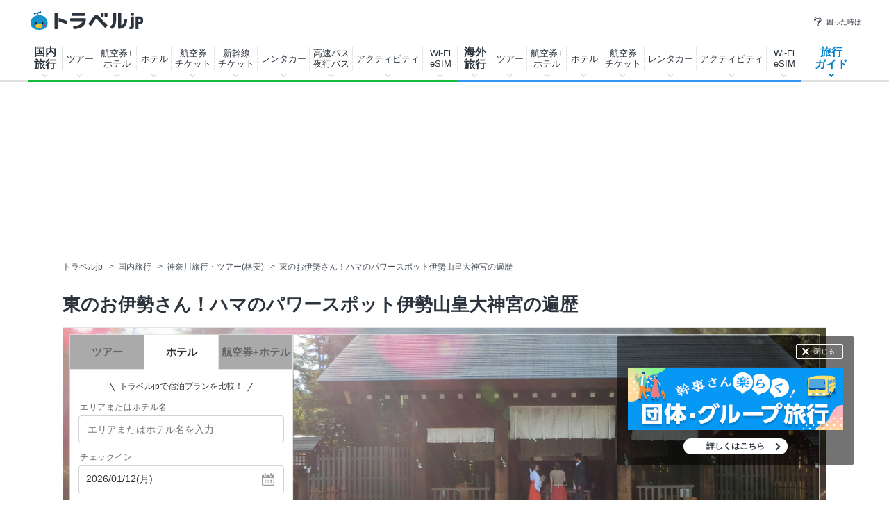

--- FILE ---
content_type: text/html
request_url: https://www.travel.co.jp/guide/article/13282/
body_size: 291418
content:

<!DOCTYPE html>
<html lang="ja">
<head>
<meta charset="shift_jis">
<meta  name="robots"  http-equiv=""  content="noindex,nofollow"  >

<meta name="robots" content="max-image-preview:large">


<title>東のお伊勢さん！ハマのパワースポット伊勢山皇大神宮の遍歴 | 神奈川県 | トラベルjp 旅行ガイド</title>
<meta name="description" content="JR桜木町駅から徒歩10分。横浜の総鎮守として1871年に「関東のお伊勢さま」として創建されました。歴史は浅く、明治維新以後であることから東の看板を背負うには荷が重いようにも思えますが、此処は伊勢神宮の社殿をまるごと譲り受けたものであり、本家の様式と同様「天照大御神」を祀り、内宮もそのまま移築されました。みなとみらい地区を眺望できる高台にありながら、古式ゆかしい佇まいに心身ともに癒されます。">
<meta name="keywords" content="神社・寺,旅の風景,パワースポット,歴史,桜,神奈川県,横浜・関内・桜木町・中華街,旅行,旅,観光,ガイド,旅行記,ナビゲーター,トラベルjp 旅行ガイド">
<meta name="thumbnail" content="https://img-cdn.guide.travel.co.jp/c_1200_750/article/570/20151009194653/63EFD76D2F2F4D67A11276188729C27F.jpg" />
<meta property="og:title" content="東のお伊勢さん！ハマのパワースポット伊勢山皇大神宮の遍歴 | 神奈川県 | トラベルjp 旅行ガイド">
<meta property="og:type" content="article" />
<meta property="og:url" content="https://www.travel.co.jp/guide/article/13282/" />
<meta property="og:image" content="https://img-cdn.guide.travel.co.jp/c_1200_750/article/570/20151009194653/63EFD76D2F2F4D67A11276188729C27F.jpg" />
<meta property="og:site_name" content="トラベルjp 旅行ガイド" />
<meta property="og:description" content="JR桜木町駅から徒歩10分。横浜の総鎮守として1871年に「関東のお伊勢さま」として創建されました。歴史は浅く、明治維新以後であることから東の看板を背負うには荷が重いようにも思えますが、此処は伊勢神宮の社殿をまるごと譲り受けたものであり、本家の様式と同様「天照大御神」を祀り、内宮もそのまま移築されました。みなとみらい地区を眺望できる高台にありながら、古式ゆかしい佇まいに心身ともに癒されます。">
<meta property="fb:app_id" content="242407782478118" />
<meta property="article:publisher" content="https://www.facebook.com/travel.jp" />
<meta property="article:published_time" content="2015-11-02T15:29:15+09:00">
<meta property="article:modified_time" content="2015-11-02T15:32:15+09:00">
<meta property="og:updated_time" content="2015-11-02T15:32:15+09:00">
<link rel="canonical" href="https://www.travel.co.jp/guide/article/13282/" />
<meta name="author" content="Isao Noguchi">


<script src="https://ajax.googleapis.com/ajax/libs/jquery/3.7.1/jquery.min.js"></script>
<script src="https://ajax.googleapis.com/ajax/libs/jqueryui/1.13.2/jquery-ui.min.js" defer></script>
<script type="text/javascript" src="https://assets-cdn.guide.travel.co.jp/js/jquery.cookie.min.js?201609050000" defer></script>
<script type="text/javascript" src="https://assets-cdn.guide.travel.co.jp/js/jquery.tile.min.js" defer></script>
<script type="text/javascript" src="https://assets-cdn.guide.travel.co.jp/js/travel/data2.js?201901290000" charset="shift_jis" defer></script>

<link type="text/css" rel="stylesheet" href="https://assets-cdn.guide.travel.co.jp/css/common.css?2025122501" media="all" charset="UTF-8" />

                <link type="text/css" rel="stylesheet" href="https://assets-cdn.guide.travel.co.jp/css/article.css?202504081500" charset="UTF-8" />

<link type="text/css" rel="stylesheet" href="https://assets-cdn.guide.travel.co.jp/css/iair_selector.css?20250220" media="print" onload="this.media='all'" charset="UTF-8" />
<link type="text/css" rel="stylesheet" href="https://assets-cdn.guide.travel.co.jp/css/jquery.ui.datepicker_custom.min.css?20250227" media="print" onload="this.media='all'"  charset="shift_jis" />

		<script>
			dataLayer = [];
			dataLayer.push({ contents_group2: '' });
		</script>

<meta name="twitter:card" content="summary_large_image">
<meta name="twitter:site" content="@travel_jp_guide">
<meta name="twitter:image" content="https://img-cdn.guide.travel.co.jp/article/570/20151009194653/63EFD76D2F2F4D67A11276188729C27F_LL.jpg" />
<script type="application/ld+json">
{
"@context": "http://schema.org",
"@type": "Article",
"mainEntityOfPage":{
"@type":"WebPage",
"@id":"https://www.travel.co.jp/guide/article/13282/"
},
"headline": "東のお伊勢さん！ハマのパワースポット伊勢山皇大神宮の遍歴",
"image": {
"@type": "ImageObject",
"url":"https://img-cdn.guide.travel.co.jp/c_1200_750/article/570/20151009194653/63EFD76D2F2F4D67A11276188729C27F.jpg",
"height":750,
"width":1200
},
"datePublished":"2015-11-02T15:29:15+09:00",
"dateModified":"2015-11-02T15:32:15+09:00",
"author": {
"@type": "Person",
"name": "Isao Noguchi",
"url": "https://www.travel.co.jp/guide/navigtr/570/"
,
"sameAs": ["https://www.facebook.com/isao.noguchi.77",
"https://x.com/souzou2008",
"http://souzoukuukan-npo-2008.blogspot.jp/"]
,
"jobTitle": "著述業、観光検定教材製作者、ブロガー
"
},
"publisher": {
"@type": "Organization",
"name": "トラベルjp 旅行ガイド",
"logo": {
"@type": "ImageObject",
"url":"https://assets-cdn.guide.travel.co.jp/images/common/logo_600.png",
"height":600,
"width":600
}
},
"description": "「神社が破産」!!ありえない交渉から完成した社殿"
,
"articleBody": "神宮を語るうえで避けて通れない経緯が、2003年に破産宣告を受けたことです。前代未聞、日本初の出来事であり、その詳細は大きく報道されました。しかし、この事件がなければ現在の「東のお伊勢さん」は存在しません。そもそも明治時代、貿易の街として急速に発展し始めた横浜は、キリスト教を背景とした欧米文化の広がりが顕著でした。・・・"
}
</script>


<script>
  var googletag = googletag || {};
  googletag.cmd = googletag.cmd || [];

  googletag.cmd.push(function() {
    googletag.defineSlot('/83555300,5534564/venturerepublic/traveljp/pc_article_billboard', [[1, 1], [728, 90], [970, 90], [970, 250]], 'pc_article_billboard').addService(googletag.pubads());
	googletag.pubads().setTargeting("article_tag", ["japan","r3","p14","a93","s359","c30000","c31600","c37200","c36000","c30300","c30303"]);
	googletag.pubads().enableSingleRequest();
    googletag.pubads().collapseEmptyDivs(true);
    googletag.enableServices();
  });
</script><script>
  var googletag = googletag || {};
  googletag.cmd = googletag.cmd || [];

  googletag.cmd.push(function() {
          
googletag.defineSlot('/83555300,5534564/venturerepublic/traveljp/pc_article_pillarright_1st', [[300, 600], [300, 250]], 'div-gpt-ad-1557883294376-0').addService(googletag.pubads());
googletag.defineSlot('/83555300,5534564/venturerepublic/traveljp/pc_article_undertitle_left', [[1, 1], [300, 250]], 'pc_article_undertitle_left').addService(googletag.pubads());
googletag.defineSlot('/83555300,5534564/venturerepublic/traveljp/pc_article_undertitle_right', [[1, 1], [300, 250]], 'pc_article_undertitle_right').addService(googletag.pubads());
googletag.defineSlot('/83555300,5534564/venturerepublic/traveljp/pc_article_inarticle_left', [[300, 250]], 'pc_article_inarticle_left').addService(googletag.pubads());
googletag.defineSlot('/83555300,5534564/venturerepublic/traveljp/pc_article_inarticle_right', [[1, 1], [300, 250]], 'pc_article_inarticle_right').addService(googletag.pubads());
googletag.defineSlot('/83555300,5534564/venturerepublic/traveljp/pc_article_inarticle_left_2nd', [[1, 1], [300, 250]], 'pc_article_inarticle_left_2nd').addService(googletag.pubads());
googletag.defineSlot('/83555300,5534564/venturerepublic/traveljp/pc_article_inarticle_right_2nd', [[1, 1], [300, 250]], 'pc_article_inarticle_right_2nd').addService(googletag.pubads()); 
googletag.defineSlot('/83555300,5534564/venturerepublic/traveljp/pc_article_inarticle_left_3rd', [[1, 1], [300, 250]], 'pc_article_inarticle_left_3rd').addService(googletag.pubads());
googletag.defineSlot('/83555300,5534564/venturerepublic/traveljp/pc_all_pillarright_1st', [[1, 1], [300, 250]], 'pc_all_pillarright_1st').addService(googletag.pubads());
googletag.pubads().enableSingleRequest();
    googletag.pubads().collapseEmptyDivs(true);
    googletag.enableServices();
  });
</script><meta name="viewport" content="width=device-width, initial-scale=1" />
<meta http-equiv="Content-Type" content="text/html; charset=shift_jis" />
<link rel="apple-touch-icon-precomposed" href="https://assets-cdn.guide.travel.co.jp/images/sp/common/apple-touch-icon-precomposed.png" />
<link rel="icon" href="/favicon.ico" />
<meta http-equiv="x-dns-prefetch-control" content="on" />
<script type="application/ld+json">
{
"@context": "http://schema.org",
"@type": "Organization",
"url": "https://www.travel.co.jp/guide/",
"logo": "https://assets-cdn.guide.travel.co.jp/images/common/logo2.png",
"sameAs": [
"https://www.facebook.com/travel.jp",
"https://www.instagram.com/travel.jp/",
"https://twitter.com/travel_jp"
]
}
</script>
<script type="application/ld+json">
{
"@context": "http://schema.org",
"@type": "WebSite",
"url": "https://www.travel.co.jp/guide/",
"potentialAction": {
"@type": "SearchAction",
"target": "https://www.travel.co.jp/guide/archive/all/kw:{search_term_string}",
"query-input": "required name=search_term_string"
}
}
</script>
	<script type="application/javascript" src="//anymind360.com/js/322/ats.js"></script>


<script async="async" src="https://www.googletagservices.com/tag/js/gpt.js"></script>
<!-- YTM universal tag -->
<script type="text/javascript">
  (function () {
    var tagjs = document.createElement("script");
    var s = document.getElementsByTagName("script")[0];
    tagjs.async = true;
    tagjs.src = "//s.yjtag.jp/tag.js#site=E5YAutA&referrer=" + encodeURIComponent(document.location.href) + "";
    s.parentNode.insertBefore(tagjs, s);
  }());
</script>
<noscript>
  <iframe src="//b.yjtag.jp/iframe?c=E5YAutA" width="1" height="1" frameborder="0" scrolling="no" marginheight="0" marginwidth="0"></iframe>
</noscript>



<!-- Google Tag Manager -->
<noscript><iframe src="//www.googletagmanager.com/ns.html?id=GTM-K7WVQ8"
height="0" width="0" style="display:none;visibility:hidden"></iframe></noscript>
<script async>(function(w,d,s,l,i){w[l]=w[l]||[];w[l].push({'gtm.start':
new Date().getTime(),event:'gtm.js'});var f=d.getElementsByTagName(s)[0],
j=d.createElement(s),dl=l!='dataLayer'?'&l='+l:'';j.async=true;j.src=
'//www.googletagmanager.com/gtm.js?id='+i+dl;f.parentNode.insertBefore(j,f);
})(window,document,'script','dataLayer','GTM-K7WVQ8');</script>
<!-- End Google Tag Manager -->


	
<style type="text/css">
<!--
.side_table_list {
	height: 200px;
}
.header-searchbox .search {
	width: 758px;
	margin: 0 auto 15px;
}
.header-searchbox .search_panel {
	width: 646px;
}
.header-searchbox .search_panel_btn {
	width: 200px;
}
.header-searchbox .search_panel_btn {
	margin-left: 26px;
}
.header-searchbox .search_panel_btn_txt {
    font-size: 12px;
    font-weight: bold;
	color: #666;
}
.header-searchbox .search_submit {
    padding: 16px 0 14px;
    font-size: 14px;
}
-->
</style>
</head>
<body>
<header class="g-header">
  <div class="g-header_cont clr">
    <a class="g-header_logo" href="/">
      <img class="g-header_logo_img" src="https://static.travel.co.jp/images/common/logo_traveljp.svg" alt="トラベルjp" width="164" height="27"  fetchpriority="high">
    </a>
    <ul class="g-header_list">
      <li class="g-header_item"><a class="g-header_item_link" href="/help/"><span class="g-header_item_icon ico-travel-faq"></span>困った時は</a></li>
    </ul>
  </div>
  <div class="g-header_body">
    <div class="gnav" itemscope itemtype="https://schema.org/SiteNavigationElement">
      <div class="gnav_cont gnav_cont--dom">
        <ul class="gnav_list">
          <li class="gnav_item gnav_item--dom ">
            <p class="gnav_item_txt gnav_item_txt--ttl" itemprop="name"><a class="gnav_item_link" href="/dom/" itemprop="url">国内<br>
                旅行</a></p>
            <div class="gnav-popup">
              <div class="gnav-popup_body">
                <button class="gnav-popup_close" type="button"></button>
                <div class="gnav-popup_group clr">
                  <div class="gnav-popup_column">
                    <div class="gnav-popup_area">
                      <p class="gnav-popup_area_list-ttl">北海道</p>
                      <ul class="gnav-popup_area_list">
                        <li><a href="/dom/hokkaido.html">北海道</a></li>
                      </ul>
                    </div>
                    <div class="gnav-popup_area">
                      <p class="gnav-popup_area_list-ttl">東北</p>
                      <ul class="gnav-popup_area_list">
                        <li><a href="/dom/aomori.html">青森県</a></li>
                        <li><a href="/dom/iwate.html">岩手県</a></li>
                        <li><a href="/dom/miyagi.html">宮城県</a></li>
                        <li><a href="/dom/akita.html">秋田県</a></li>
                        <li><a href="/dom/yamagata.html">山形県</a></li>
                        <li><a href="/dom/fukushima.html">福島県</a></li>
                      </ul>
                    </div>
                    <div class="gnav-popup_area">
                      <p class="gnav-popup_area_list-ttl">関東</p>
                      <ul class="gnav-popup_area_list">
                        <li><a href="/dom/ibaraki.html">茨城県</a></li>
                        <li><a href="/dom/tochigi.html">栃木県</a></li>
                        <li><a href="/dom/gunma.html">群馬県</a></li>
                        <li><a href="/dom/saitama.html">埼玉県</a></li>
                        <li><a href="/dom/chiba.html">千葉県</a></li>
                        <li><a href="/dom/tokyo.html">東京都</a></li>
                        <li><a href="/dom/kanagawa.html">神奈川県</a></li>
                        <li><a href="/dom/yamanashi.html">山梨県</a></li>
                      </ul>
                    </div>
                    <div class="gnav-popup_area">
                      <p class="gnav-popup_area_list-ttl">信越</p>
                      <ul class="gnav-popup_area_list">
                        <li><a href="/dom/nagano.html">長野県</a></li>
                        <li><a href="/dom/niigata.html">新潟県</a></li>
                      </ul>
                    </div>
                    <div class="gnav-popup_area">
                      <p class="gnav-popup_area_list-ttl">北陸</p>
                      <ul class="gnav-popup_area_list">
                        <li><a href="/dom/toyama.html">富山県</a></li>
                        <li><a href="/dom/ishikawa.html">石川県</a></li>
                        <li><a href="/dom/fukui.html">福井県</a></li>
                      </ul>
                    </div>
                    <div class="gnav-popup_area">
                      <p class="gnav-popup_area_list-ttl">東海</p>
                      <ul class="gnav-popup_area_list">
                        <li><a href="/dom/gifu.html">岐阜県</a></li>
                        <li><a href="/dom/shizuoka.html">静岡県</a></li>
                        <li><a href="/dom/aichi.html">愛知県</a></li>
                        <li><a href="/dom/mie.html">三重県</a></li>
                      </ul>
                    </div>
                    <div class="gnav-popup_area">
                      <p class="gnav-popup_area_list-ttl">関西</p>
                      <ul class="gnav-popup_area_list">
                        <li><a href="/dom/shiga.html">滋賀県</a></li>
                        <li><a href="/dom/kyoto.html">京都府</a></li>
                        <li><a href="/dom/osaka.html">大阪府</a></li>
                        <li><a href="/dom/hyogo.html">兵庫県</a></li>
                        <li><a href="/dom/nara.html">奈良県</a></li>
                        <li><a href="/dom/wakayama.html">和歌山県</a></li>
                      </ul>
                    </div>
                    <div class="gnav-popup_area">
                      <p class="gnav-popup_area_list-ttl">山陰山陽</p>
                      <ul class="gnav-popup_area_list">
                        <li><a href="/dom/tottori.html">鳥取県</a></li>
                        <li><a href="/dom/shimane.html">島根県</a></li>
                        <li><a href="/dom/okayama.html">岡山県</a></li>
                        <li><a href="/dom/hiroshima.html">広島県</a></li>
                        <li><a href="/dom/yamaguchi.html">山口県</a></li>
                      </ul>
                    </div>
                    <div class="gnav-popup_area">
                      <p class="gnav-popup_area_list-ttl">四国</p>
                      <ul class="gnav-popup_area_list">
                        <li><a href="/dom/tokushima.html">徳島県</a></li>
                        <li><a href="/dom/kagawa.html">香川県</a></li>
                        <li><a href="/dom/ehime.html">愛媛県</a></li>
                        <li><a href="/dom/kochi.html">高知県</a></li>
                      </ul>
                    </div>
                    <div class="gnav-popup_area">
                      <p class="gnav-popup_area_list-ttl">九州</p>
                      <ul class="gnav-popup_area_list">
                        <li><a href="/dom/fukuoka.html">福岡県</a></li>
                        <li><a href="/dom/saga.html">佐賀県</a></li>
                        <li><a href="/dom/nagasaki.html">長崎県</a></li>
                        <li><a href="/dom/kumamoto.html">熊本県</a></li>
                        <li><a href="/dom/oita.html">大分県</a></li>
                        <li><a href="/dom/miyazaki.html">宮崎県</a></li>
                        <li><a href="/dom/kagoshima.html">鹿児島県</a></li>
                      </ul>
                    </div>
                    <div class="gnav-popup_area">
                      <p class="gnav-popup_area_list-ttl">沖縄</p>
                      <ul class="gnav-popup_area_list">
                        <li><a href="/dom/okinawa.html">沖縄県</a></li>
                      </ul>
                    </div>
                  </div>
                  <div class="gnav-popup_pickup">
                    <p class="gnav-popup_pickup_sublink"><a href="/insurance/cxl/">キャンセル保険</a></p>
                    <p class="gnav-popup_pickup_sublink gnav-popup_pickup_sublink--last"><a href="/dantai/">団体・グループ旅行</a></p>
                    <p class="gnav-popup_pickup_subttl">おすすめ特集</p>
                    <ul class="gnav-popup_pickup_list clr" id="gnavDomMainPickup">
                    </ul>
                    <p class="gnav-popup_pickup_more"><a href="/theme_kokunai/">国内旅行特集一覧</a></p>
                  </div>
                </div>
              </div>
            </div>
          </li>
          <li class="gnav_item gnav_item--domtour">
            <p class="gnav_item_txt" itemprop="name"><a class="gnav_item_link" href="/domtour/" itemprop="url">ツアー</a></p>
            <div class="gnav-popup">
              <div class="gnav-popup_body">
                <button class="gnav-popup_close" type="button"></button>
                <div class="gnav-popup_group clr">
                  <div class="gnav-popup_column">
                    <div class="gnav-popup_cont">
                      <div class="gnav-popup_cont_main">
                        <ul class="gnav-popup_main_list clr">
                          <li class="gnav-popup_main_item">
                            <a class="gnav-popup_main_link" href="/domtour/">
                              <span class="gnav-popup_main_icon ico-travel-domtour"></span>
                              <p class="gnav-popup_main_txt">100社から選べるパッケージツアー</p>
                              <p class="gnav-popup_main_ttl">国内ツアー検索（宿泊付き）</p>
                            </a>
                          </li>
                        </ul>
                      </div>
                      <div class="gnav-popup_cont_sub clr">
                        <p class="gnav-popup_sub_ttl"><span class="gnav-popup_sub_cell">人気の<br>
                            宿泊付きツアー</span></p>
                        <ul class="gnav-popup_sub_list">
                          <li class="gnav-popup_sub_item"><a class="gnav-popup_sub_link" href="/src/dt/827/">大阪</a></li>
                          <li class="gnav-popup_sub_item"><a class="gnav-popup_sub_link" href="/src/dt/813/">東京</a></li>
                          <li class="gnav-popup_sub_item"><a class="gnav-popup_sub_link" href="/src/dt/847/">沖縄</a></li>
                          <li class="gnav-popup_sub_item"><a class="gnav-popup_sub_link" href="/src/dt/81/">北海道</a></li>
                          <li class="gnav-popup_sub_item"><a class="gnav-popup_sub_link" href="/src/dt/840/">福岡</a></li>
                          <li class="gnav-popup_sub_item"><a class="gnav-popup_sub_link" href="/src/dt/826/">京都</a></li>
                          <li class="gnav-popup_sub_item"><a class="gnav-popup_sub_link" href="/src/dt/846/">鹿児島</a></li>
                          <li class="gnav-popup_sub_item"><a class="gnav-popup_sub_link" href="/src/dt/25415/">東京ディズニーリゾート</a></li>
                          <li class="gnav-popup_sub_item"><a class="gnav-popup_sub_link" href="/src/dt/251012/">ユニバーサル・スタジオ・ジャパン</a></li>
                        </ul>
                      </div>
                    </div>
                    <div class="gnav-popup_cont">
                      <div class="gnav-popup_cont_main">
                        <ul class="gnav-popup_main_list clr">
                          <li class="gnav-popup_main_item">
                            <a class="gnav-popup_main_link" href="/domtour/shinkansen/">
                              <span class="gnav-popup_main_icon ico-travel-domshinkansen"></span>
                              <p class="gnav-popup_main_txt">きっぷと宿がセットでお得</p>
                              <p class="gnav-popup_main_ttl">新幹線＋ホテル</p>
                            </a>
                          </li>
                        </ul>
                      </div>
                      <div class="gnav-popup_cont_sub clr">
                        <p class="gnav-popup_sub_ttl"><span class="gnav-popup_sub_cell">人気の<br>
                            新幹線ツアー</span></p>
                        <ul class="gnav-popup_sub_list">
                          <li class="gnav-popup_sub_item"><a class="gnav-popup_sub_link" href="/src/dt/213/827/95/">東京 ⇔ 大阪</a></li>
                          <li class="gnav-popup_sub_item"><a class="gnav-popup_sub_link" href="/src/dt/213/826/95/">東京 ⇔ 京都</a></li>
                          <li class="gnav-popup_sub_item"><a class="gnav-popup_sub_link" href="/src/dt/213/840/95/">東京 ⇔ 福岡</a></li>
                          <li class="gnav-popup_sub_item"><a class="gnav-popup_sub_link" href="/src/dt/227/813/95/">大阪 ⇔ 東京</a></li>
                          <li class="gnav-popup_sub_item"><a class="gnav-popup_sub_link" href="/src/dt/227/840/95/">大阪 ⇔ 福岡</a></li>
                          <li class="gnav-popup_sub_item"><a class="gnav-popup_sub_link" href="/src/dt/240/827/95/">福岡 ⇔ 大阪</a></li>
                        </ul>
                      </div>
                    </div>
                    <div class="gnav-popup_cont">
                      <div class="gnav-popup_cont_main">
                        <ul class="gnav-popup_main_list clr">
                          <li class="gnav-popup_main_item">
                            <a class="gnav-popup_main_link" href="/senmon/bustour/">
                              <span class="gnav-popup_main_icon ico-travel-dombustour"></span>
                              <p class="gnav-popup_main_txt">日帰りでグルメ・温泉・体験など</p>
                              <p class="gnav-popup_main_ttl">日帰りツアー検索</p>
                            </a>
                          </li>
                          <li class="gnav-popup_main_item">
                            <a class="gnav-popup_main_link" href="/dp/">
                              <span class="gnav-popup_main_icon ico-travel-domdp"></span>
                              <p class="gnav-popup_main_txt">交通＋宿泊を自由に組み合わせ</p>
                              <p class="gnav-popup_main_ttl">ダイナミックパッケージ検索</p>
                            </a>
                          </li>
                        </ul>
                      </div>
                    </div>
                  </div>
                  <div class="gnav-popup_pickup">
                    <p class="gnav-popup_pickup_subttl">おすすめ特集</p>
                    <ul class="gnav-popup_pickup_list clr">
                      <li class="gnav-popup_pickup_item clr">
                        <a class="gnav-popup_pickup_link" href="/domtour/freeplan/">
                          <img class="gnav-popup_pickup_tmb" src="https://static.travel.co.jp/images/common/thumb/freeplan_130_130.jpg" width="50" height="50" loading="lazy">
                          <p class="gnav-popup_pickup_ttl">フリープラン検索</p>
                          <p class="gnav-popup_pickup_txt">交通＆ホテル★お手軽・お気楽・自由旅♪ビジネスにも便利</p>
                        </a>
                      </li>
                      <li class="gnav-popup_pickup_item clr">
                        <a class="gnav-popup_pickup_link" href="/senmon/hitoritabi/">
                          <img class="gnav-popup_pickup_tmb" src="https://static.travel.co.jp/images/common/thumb/hitoritabi2012_130_130.jpg" loading="lazy" width="50" height="50">
                          <p class="gnav-popup_pickup_ttl">一人旅で行くツアー</p>
                          <p class="gnav-popup_pickup_txt">1名申し込み可の国内・海外旅行で自由気ままなひとり旅へ</p>
                        </a>
                      </li>
                      <li class="gnav-popup_pickup_item clr">
                        <a class="gnav-popup_pickup_link" href="/senmon/biz/">
                          <img class="gnav-popup_pickup_tmb" loading="lazy" src="https://static.travel.co.jp/images/common/thumb/bizpack_130_130.jpg" width="50" height="50">
                          <p class="gnav-popup_pickup_ttl">格安ビジネス・出張パック</p>
                          <p class="gnav-popup_pickup_txt">交通手段と宿がセットでビジネス旅行をお得に行こう</p>
                        </a>
                      </li>
                      <li class="gnav-popup_pickup_item clr">
                        <a class="gnav-popup_pickup_link" href="/domtour/soon/">
                          <img class="gnav-popup_pickup_tmb" loading="lazy" src="https://static.travel.co.jp/images/common/thumb/soon_130_130.jpg" width="50" height="50">
                          <p class="gnav-popup_pickup_ttl">直前出発ツアー検索</p>
                          <p class="gnav-popup_pickup_txt">まだ間に合う！「今週末」「来週末」でも行けるツアー</p>
                        </a>
                      </li>
                    </ul>
                  </div>
                </div>
              </div>
            </div>
          </li>
          <li class="gnav_item gnav_item--domdp">
            <p class="gnav_item_txt" itemprop="name"><a class="gnav_item_link" href="https://www.airtrip.jp/oem-lp/traveljp/dom-dp" itemprop="url" target="_blank">航空券+<br>
                ホテル</a></p>
          </li>
          <li class="gnav_item gnav_item--domhotel">
            <p class="gnav_item_txt" itemprop="name"><a class="gnav_item_link" href="/stay/" itemprop="url">ホテル</a></p>
            <div class="gnav-popup">
              <div class="gnav-popup_body">
                <button class="gnav-popup_close" type="button"></button>
                <div class="gnav-popup_group clr">
                  <div class="gnav-popup_column">
                    <div class="gnav-popup_cont">
                      <div class="gnav-popup_cont_main">
                        <ul class="gnav-popup_main_list clr">
                          <li class="gnav-popup_main_item">
                            <a class="gnav-popup_main_link" href="/stay/">
                              <span class="gnav-popup_main_icon ico-travel-domhotel"></span>
                              <p class="gnav-popup_main_txt">宿泊サイト・旅行会社から最安値検索</p>
                              <p class="gnav-popup_main_ttl">国内ホテル・宿検索</p>
                            </a>
                          </li>
                        </ul>
                      </div>
                      <div class="gnav-popup_cont_sub clr">
                        <p class="gnav-popup_sub_ttl"><span class="gnav-popup_sub_cell">人気の宿泊地</span></p>
                        <ul class="gnav-popup_sub_list">
                          <li class="gnav-popup_sub_item"><a class="gnav-popup_sub_link" href="/stay/city/tokyo-100010013/">東京</a></li>
                          <li class="gnav-popup_sub_item"><a class="gnav-popup_sub_link" href="/stay/city/hokkaido-100010001/">北海道</a></li>
                          <li class="gnav-popup_sub_item"><a class="gnav-popup_sub_link" href="/stay/city/okinawa-100010047/">沖縄</a></li>
                          <li class="gnav-popup_sub_item"><a class="gnav-popup_sub_link" href="/stay/city/hakone-100020098/">箱根温泉郷</a></li>
                          <li class="gnav-popup_sub_item"><a class="gnav-popup_sub_link" href="/stay/spot/kusatsu-110017110/">草津温泉</a></li>
                          <li class="gnav-popup_sub_item"><a class="gnav-popup_sub_link" href="/stay/spot/BeppuHatto-140000007/">別府温泉郷</a></li>
                          <li class="gnav-popup_sub_item"><a class="gnav-popup_sub_link" href="/stay/spot/kinosaki-110053530/">城崎温泉</a></li>
                          <li class="gnav-popup_sub_item"><a class="gnav-popup_sub_link" href="/stay/spot/spot-200005263/">ディズニーリゾート周辺</a></li>
                          <li class="gnav-popup_sub_item"><a class="gnav-popup_sub_link" href="/stay/spot/spot-200120977/">USJ周辺</a></li>
                          <li class="gnav-popup_sub_item"><a class="gnav-popup_sub_link" href="/stay/spot/spot-200048499/">美ら海水族館周辺</a></li>
                          <li class="gnav-popup_sub_item"><a class="gnav-popup_sub_link" href="/stay/spot/spot-200138236/">旭山動物園周辺</a></li>
                          <li class="gnav-popup_sub_item"><a class="gnav-popup_sub_link" href="/stay/spot/spot-200148887/">ハウステンボス周辺</a></li>
                        </ul>
                      </div>
                    </div>
                    <div class="gnav-popup_cont">
                      <div class="gnav-popup_cont_main">
                        <ul class="gnav-popup_main_list clr">
                          <li class="gnav-popup_main_item">
                            <a class="gnav-popup_main_link" href="/domtour/shinkansen/">
                              <span class="gnav-popup_main_icon ico-travel-domshinkansen"></span>
                              <p class="gnav-popup_main_txt">きっぷと宿 セットでお得</p>
                              <p class="gnav-popup_main_ttl">新幹線＋ホテル</p>
                            </a>
                          </li>
                        </ul>
                      </div>
                    </div>
                  </div>
                  <div class="gnav-popup_pickup">
                    <p class="gnav-popup_pickup_subttl">おすすめ特集</p>
                    <ul class="gnav-popup_pickup_list clr">
                      <li class="gnav-popup_pickup_item clr">
                        <a class="gnav-popup_pickup_link" href="/onsen/">
                          <img class="gnav-popup_pickup_tmb" loading="lazy" src="https://static.travel.co.jp/images/common/thumb/onsen_130_130.jpg" width="50" height="50">
                          <p class="gnav-popup_pickup_ttl">温泉旅行・宿特集</p>
                          <p class="gnav-popup_pickup_txt">かけ流しや貸切風呂、お食事条件などから温泉宿を探そう</p>
                        </a>
                      </li>
                      <li class="gnav-popup_pickup_item clr">
                        <a class="gnav-popup_pickup_link" href="/special/pet/">
                          <img class="gnav-popup_pickup_tmb" loading="lazy" src="https://static.travel.co.jp/images/common/thumb/stay_pet_130_130.jpg" width="50" height="50">
                          <p class="gnav-popup_pickup_ttl">ペットと泊まれる宿</p>
                          <p class="gnav-popup_pickup_txt">全国・エリア別のペットと泊まれる宿ランキングをご紹介</p>
                        </a>
                      </li>
                      <li class="gnav-popup_pickup_item clr">
                        <a class="gnav-popup_pickup_link" href="/guide/archive/list/japan/hotel/">
                          <img class="gnav-popup_pickup_tmb" loading="lazy" src="https://static.travel.co.jp/images/common/thumb/stay_80_80.jpg" width="50" height="50">
                          <p class="gnav-popup_pickup_ttl">国内ホテル・旅館ガイド</p>
                          <p class="gnav-popup_pickup_txt">旅の専門家がおすすめする厳選ホテル・宿情報</p>
                        </a>
                      </li>
                    </ul>
                  </div>
                </div>
              </div>
            </div>
          </li>
          <li class="gnav_item gnav_item--domair">
            <p class="gnav_item_txt" itemprop="name"><a class="gnav_item_link" href="https://www.airtrip.jp/oem-lp/traveljp/dom-air" itemprop="url" target="_blank">航空券<br>
                チケット</a></p>
            <div class="gnav-popup">
              <div class="gnav-popup_body">
                <button class="gnav-popup_close" type="button"></button>
                <div class="gnav-popup_group clr">
                  <div class="gnav-popup_column">
                    <div class="gnav-popup_cont">
                      <div class="gnav-popup_cont_main">
                        <ul class="gnav-popup_main_list clr">
                          <li class="gnav-popup_main_item">
                            <a class="gnav-popup_main_link" href="https://www.airtrip.jp/oem-lp/traveljp/dom-air" target="_blank">
                              <span class="gnav-popup_main_icon ico-travel-domair"></span>
                              <p class="gnav-popup_main_txt">格安航空券・飛行機チケット</p>
                              <p class="gnav-popup_main_ttl">国内航空券検索</p>
                            </a>
                          </li>
                        </ul>
                      </div>
                      <div class="gnav-popup_cont_sub clr">
                        <p class="gnav-popup_sub_ttl"><span class="gnav-popup_sub_cell">人気の<br>
                            国内航空券</span></p>
                        <ul class="gnav-popup_sub_list">
                          <li class="gnav-popup_sub_item"><a class="gnav-popup_sub_link" href="/flights/search/flight_list/?origin_place=HND&origin_type=airport&destination_place=CTS&destination_type=airport" target="_blank">羽田発 ⇔ 新千歳</a></li>
                          <li class="gnav-popup_sub_item"><a class="gnav-popup_sub_link" href="/flights/search/flight_list/?origin_place=HND&origin_type=airport&destination_place=OSA&destination_type=city" target="_blank">羽田発 ⇔ 大阪</a></li>
                          <li class="gnav-popup_sub_item"><a class="gnav-popup_sub_link" href="/flights/search/flight_list/?origin_place=HND&origin_type=airport&destination_place=OKA&destination_type=airport" target="_blank">羽田発 ⇔ 那覇</a></li>
                          <li class="gnav-popup_sub_item"><a class="gnav-popup_sub_link" href="/flights/search/flight_list/?origin_place=HND&origin_type=airport&destination_place=FUK&destination_type=airport" target="_blank">羽田発 ⇔ 福岡</a></li>
                          <li class="gnav-popup_sub_item"><a class="gnav-popup_sub_link" href="/flights/search/flight_list/?origin_place=HND&origin_type=airport&destination_place=HIJ&destination_type=city" target="_blank">羽田発 ⇔ 広島</a></li>
                          <li class="gnav-popup_sub_item"><a class="gnav-popup_sub_link" href="/flights/search/flight_list/?origin_place=HND&origin_type=airport&destination_place=KOJ&destination_type=city" target="_blank">羽田発 ⇔ 鹿児島</a></li>
                          <li class="gnav-popup_sub_item"><a class="gnav-popup_sub_link" href="/flights/search/flight_list/?origin_place=HND&origin_type=airport&destination_place=KMJ&destination_type=airport" target="_blank">羽田発 ⇔ 熊本</a></li>
                          <li class="gnav-popup_sub_item"><a class="gnav-popup_sub_link" href="/flights/search/flight_list/?origin_place=NRT&origin_type=airport&destination_place=CTS&destination_type=airport" target="_blank">成田発 ⇔ 新千歳</a></li>
                          <li class="gnav-popup_sub_item"><a class="gnav-popup_sub_link" href="/flights/search/flight_list/?origin_place=FUK&origin_type=airport&destination_place=HND&destination_type=airport" target="_blank">福岡発 ⇔ 羽田</a></li>
                          <li class="gnav-popup_sub_item"><a class="gnav-popup_sub_link" href="/flights/search/flight_list/?origin_place=FUK&origin_type=airport&destination_place=OKA&destination_type=airport" target="_blank">福岡発 ⇔ 那覇</a></li>
                        </ul>
                      </div>
                    </div>
                  </div>
                  <div class="gnav-popup_pickup">
                    <p class="gnav-popup_pickup_subttl">おすすめ特集</p>
                    <ul class="gnav-popup_pickup_list clr">
                      <li class="gnav-popup_pickup_item clr">
                        <a class="gnav-popup_pickup_link" href="/lcc/">
                          <img class="gnav-popup_pickup_tmb" loading="lazy" src="https://static.travel.co.jp/images/common/thumb/lcc_130_130.jpg" width="50" height="50">
                          <p class="gnav-popup_pickup_ttl">LCC(格安航空会社)比較</p>
                          <p class="gnav-popup_pickup_txt">安さ重視ならLCC！国内線就航の各社を徹底比較</p>
                        </a>
                      </li>
                      <li class="gnav-popup_pickup_item clr">
                        <a class="gnav-popup_pickup_link" href="/airline/mm/">
                          <img class="gnav-popup_pickup_tmb" loading="lazy" src="https://static.travel.co.jp/images/common/thumb/airline_mm_130_130.jpg" width="50" height="50">
                          <p class="gnav-popup_pickup_ttl">ピーチ航空で行く格安旅行</p>
                          <p class="gnav-popup_pickup_txt">ピーチ航空(Peach Aviation)の特徴と航空券情報</p>
                        </a>
                      </li>
                      <li class="gnav-popup_pickup_item clr">
                        <a class="gnav-popup_pickup_link" href="/airline/gk/">
                          <img class="gnav-popup_pickup_tmb" loading="lazy" src="https://static.travel.co.jp/images/common/thumb/airline_gk_130_130.jpg" width="50" height="50">
                          <p class="gnav-popup_pickup_ttl">ジェットスターで行く格安旅行</p>
                          <p class="gnav-popup_pickup_txt">ジェットスターの特徴と航空券情報</p>
                        </a>
                      </li>
                    </ul>
                  </div>
                </div>
              </div>
            </div>
          </li>
          <li class="gnav_item gnav_item--domshinkansen">
            <p class="gnav_item_txt" itemprop="name"><a class="gnav_item_link" href="https://www.airtrip.jp/oem-lp/traveljp/dom-train" itemprop="url" target="_blank">新幹線<br>
                チケット</a></p>
          </li>
          <li class="gnav_item gnav_item--domrentalcar">
            <p class="gnav_item_txt" itemprop="name"><a class="gnav_item_link" href="https://www.airtrip.jp/oem-lp/traveljp/dom-rentacar" itemprop="url" target="_blank">レンタカー</a></p>
          </li>
          <li class="gnav_item gnav_item--domrentalbus">
            <p class="gnav_item_txt" itemprop="name"><a class="gnav_item_link" href="https://bus.airtrip.jp/traveljp-lp?afc=traveljp" itemprop="url" target="_blank">高速バス<br>
                夜行バス</a></p>
          </li>
          <li class="gnav_item gnav_item--domrentalactivity">
            <p class="gnav_item_txt" itemprop="name"><a class="gnav_item_link" href="https://www.skygate.co.jp/activity/traveljp/" itemprop="url" target="_blank">アクティビティ</a></p>
          </li>
          <li class="gnav_item gnav_item--domwifi">
            <p class="gnav_item_txt" itemprop="name"><span class="gnav_item_link" itemprop="url">Wi-Fi<br>
                eSIM</span></p>
            <div class="gnav-popup">
              <div class="gnav-popup_body">
                <ul>
                  <li><a href="https://wifi.airtrip.jp/softbank/?agent=888" target="_blank">国内Wi-Fi</a></li>
                  <li><a href="https://esim.airtrip.jp/region/japan?via=traveljp" target="_blank">国内eSIM</a></li>
                </ul>
              </div>
            </div>
          </li>
          <li class="gnav_item gnav_item--domspecial">
            <!-- p class="gnav_item_txt" itemprop="name"><a class="gnav_item_link" href="/theme_kokunai/" itemprop="url">特集・その他</a></p -->
            <div class="gnav-popup gnav-popup--half">
              <div class="gnav-popup_body">
                <button class="gnav-popup_close" type="button"></button>
                <div class="gnav-popup_group clr">
                  <div class="gnav-popup_pickup" id="gnavDomPickup">
                    <p class="gnav-popup_pickup_more"><a class="gnav-popup_more_link" href="/theme_kokunai/">国内特集一覧</a></p>
                  </div>
                  <div class="gnav-popup_column">
                    <div class="gnav-popup_cont">
                      <div class="gnav-popup_cont_main">
                        <ul class="gnav-popup_main_list clr">
                          <li class="gnav-popup_main_item">
                            <a class="gnav-popup_main_link" href="/domtour/leisure/">
                              <p class="gnav-popup_main_txt">現地発着オプショナルツアー</p>
                              <p class="gnav-popup_main_ttl">アクティビティ検索</p>
                            </a>
                          </li>
                          <li class="gnav-popup_main_item">
                            <a class="gnav-popup_main_link" href="https://www.airtrip.jp/oem-lp/traveljp/dom-rentacar" target="_blank">
                              <p class="gnav-popup_main_txt">国内レンタカーの最安値検索</p>
                              <p class="gnav-popup_main_ttl">国内格安レンタカー</p>
                            </a>
                          </li>
                          <li class="gnav-popup_main_item">
                            <a class="gnav-popup_main_link" href="/senmon/bus/">
                              <p class="gnav-popup_main_txt">夜行バス・高速バス予約サイトを比較</p>
                              <p class="gnav-popup_main_ttl">高速・夜行バス比較</p>
                            </a>
                          </li>
                          <li class="gnav-popup_main_item">
                            <a class="gnav-popup_main_link" href="/insurance/cxl/">
                              <p class="gnav-popup_main_txt">突然のキャンセルにも安心！</p>
                              <p class="gnav-popup_main_ttl">旅行キャンセル保険</p>
                            </a>
                          </li>
                          <li class="gnav-popup_main_item">
                            <a class="gnav-popup_main_link" href="/dantai/">
                              <p class="gnav-popup_main_txt">幹事さん楽らく！簡単お見積もり</p>
                              <p class="gnav-popup_main_ttl">団体・グループ旅行</p>
                            </a>
                          </li>
                        </ul>
                      </div>
                    </div>
                  </div>
                </div>
              </div>
            </div>
          </li>
        </ul>
      </div>
      <div class="gnav_cont gnav_cont--int">
        <ul class="gnav_list">
          <li class="gnav_item gnav_item--int">
            <p class="gnav_item_txt gnav_item_txt--ttl" itemprop="name"><a class="gnav_item_link" href="/int/" itemprop="url">海外<br>
                旅行</a></p>
            <div class="gnav-popup">
              <div class="gnav-popup_body">
                <button class="gnav-popup_close" type="button"></button>
                <div class="gnav-popup_group clr">
                  <div class="gnav-popup_column">
                    <div class="gnav-popup_area">
                      <p class="gnav-popup_area_list-ttl">アジア</p>
                      <ul class="gnav-popup_area_list">
                        <li><a href="/int/korea.html">韓国</a></li>
                        <li><a href="/int/taiwan.html">台湾</a></li>
                        <li><a href="/int/sin.html">シンガポール</a></li>
                        <li><a href="/int/thai.html">タイ</a></li>
                        <li><a href="/int/philippine.html">フィリピン</a></li>
                        <li><a href="/int/vietnam.html">ベトナム</a></li>
                        <li><a href="/int/china.html">中国</a></li>
                        <li><a href="/int/hkg.html">香港</a></li>
                        <li><a href="/int/malaysia.html">マレーシア</a></li>
                        <li><a href="/int/cambodia.html">カンボジア</a></li>
                        <li><a href="/int/india.html">インド</a></li>
                        <li><a href="/int/srilanka.html">スリランカ</a></li>
                      </ul>
                    </div>
                    <div class="gnav-popup_area">
                      <p class="gnav-popup_area_list-ttl">ヨーロッパ</p>
                      <ul class="gnav-popup_area_list">
                        <li><a href="/int/france.html">フランス</a></li>
                        <li><a href="/int/italy.html">イタリア</a></li>
                        <li><a href="/int/uk.html">イギリス</a></li>
                        <li><a href="/int/finland.html">フィンランド</a></li>
                        <li><a href="/int/spain.html">スペイン</a></li>
                        <li><a href="/int/germany.html">ドイツ</a></li>
                        <li><a href="/int/swiss.html">スイス</a></li>
                        <li><a href="/int/russia.html">ロシア</a></li>
                      </ul>
                    </div>
                    <div class="gnav-popup_area">
                      <p class="gnav-popup_area_list-ttl">ハワイ・グアム</p>
                      <ul class="gnav-popup_area_list">
                        <li><a href="/int/hawaii/">ハワイ</a></li>
                        <li><a href="/int/gum.html">グアム</a></li>
                      </ul>
                    </div>
                    <div class="gnav-popup_area">
                      <p class="gnav-popup_area_list-ttl">北アメリカ</p>
                      <ul class="gnav-popup_area_list">
                        <li><a href="/int/us.html">アメリカ</a></li>
                        <li><a href="/int/canada.html">カナダ</a></li>
                      </ul>
                    </div>
                    <div class="gnav-popup_area">
                      <p class="gnav-popup_area_list-ttl">オセアニア</p>
                      <ul class="gnav-popup_area_list">
                        <li><a href="/int/australia.html">オーストラリア</a></li>
                        <li><a href="/int/nz.html">ニュージーランド</a></li>
                        <li><a href="/int/palau.html">パラオ</a></li>
                      </ul>
                    </div>
                    <div class="gnav-popup_area">
                      <p class="gnav-popup_area_list-ttl">中東・アフリカ</p>
                      <ul class="gnav-popup_area_list">
                        <li><a href="/int/turkey.html">トルコ</a></li>
                        <li><a href="/int/dubai.html">ドバイ</a></li>
                        <li><a href="/int/morocco.html">モロッコ</a></li>
                      </ul>
                    </div>
                  </div>
                  <div class="gnav-popup_pickup">
                    <p class="gnav-popup_pickup_sublink"><a href="/insurance/cxl/">キャンセル保険</a></p>
                    <p class="gnav-popup_pickup_sublink gnav-popup_pickup_sublink--last"><a href="/dantai/">団体・グループ旅行</a></p>
                    <p class="gnav-popup_pickup_subttl">おすすめ特集</p>
                    <ul class="gnav-popup_pickup_list clr" id="gnavIntMainPickup">
                    </ul>
                    <p class="gnav-popup_pickup_more gnav-popup_pickup_more--int"><a href="/theme_kaigai/">海外旅行特集一覧</a></p>
                  </div>
                </div>
              </div>
            </div>
          </li>
          <li class="gnav_item gnav_item--inttour">
            <p class="gnav_item_txt" itemprop="name"><a class="gnav_item_link" href="/tour/" itemprop="url">ツアー</a></p>
            <div class="gnav-popup">
              <div class="gnav-popup_body">
                <button class="gnav-popup_close" type="button"></button>
                <div class="gnav-popup_group clr">
                  <div class="gnav-popup_column">
                    <div class="gnav-popup_cont">
                      <div class="gnav-popup_cont_main">
                        <ul class="gnav-popup_main_list clr">
                          <li class="gnav-popup_main_item">
                            <a class="gnav-popup_main_link" href="/tour/">
                              <span class="gnav-popup_main_icon ico-travel-inttour"></span>
                              <p class="gnav-popup_main_txt">パッケージツアー 検索比較</p>
                              <p class="gnav-popup_main_ttl">海外ツアー検索</p>
                            </a>
                          </li>
                        </ul>
                      </div>
                      <div class="gnav-popup_cont_sub clr">
                        <p class="gnav-popup_sub_ttl"><span class="gnav-popup_sub_cell">人気の<br>
                            海外ツアー</span></p>
                        <ul class="gnav-popup_sub_list">
                          <li class="gnav-popup_sub_item"><a class="gnav-popup_sub_link" href="/src/it/02HWAI-M/03HW/">ハワイ</a></li>
                          <li class="gnav-popup_sub_item"><a class="gnav-popup_sub_link" href="/src/it/02HWAI-M/03GU/">グアム</a></li>
                          <li class="gnav-popup_sub_item"><a class="gnav-popup_sub_link" href="/src/it/02ASIA/03CN/04HKG/">香港</a></li>
                          <li class="gnav-popup_sub_item"><a class="gnav-popup_sub_link" href="/src/it/02ASIA/03KR/">韓国</a></li>
                          <li class="gnav-popup_sub_item"><a class="gnav-popup_sub_link" href="/src/it/02ASIA/03TW/">台湾</a></li>
                          <li class="gnav-popup_sub_item"><a class="gnav-popup_sub_link" href="/src/it/02ASIA/03PH/04CEB/">セブ島</a></li>
                          <li class="gnav-popup_sub_item"><a class="gnav-popup_sub_link" href="/src/it/02ASIA/03TH/">タイ</a></li>
                          <li class="gnav-popup_sub_item"><a class="gnav-popup_sub_link" href="/src/it/02ASIA/03SG/">シンガポール</a></li>
                          <li class="gnav-popup_sub_item"><a class="gnav-popup_sub_link" href="/src/it/02N-AMERICA/03US/04NYC/">ニューヨーク</a></li>
                          <li class="gnav-popup_sub_item"><a class="gnav-popup_sub_link" href="/src/it/02N-AMERICA/03US/04H14/">ディズニー・ワールド</a></li>
                        </ul>
                      </div>
                    </div>
                    <div class="gnav-popup_cont">
                      <div class="gnav-popup_cont_main">
                        <ul class="gnav-popup_main_list clr">
                          <li class="gnav-popup_main_item">
                            <a class="gnav-popup_main_link" href="/dp/">
                              <span class="gnav-popup_main_icon ico-travel-domdp"></span>
                              <p class="gnav-popup_main_txt">交通＋宿泊を自由に組み合わせ</p>
                              <p class="gnav-popup_main_ttl">ダイナミックパッケージ検索</p>
                            </a>
                          </li>
                        </ul>
                      </div>
                    </div>
                  </div>
                  <div class="gnav-popup_pickup">
                    <p class="gnav-popup_pickup_subttl">おすすめ特集</p>
                    <ul class="gnav-popup_pickup_list clr">
                      <li class="gnav-popup_pickup_item clr">
                        <a class="gnav-popup_pickup_link" href="/tour/freeplan/">
                          <img class="gnav-popup_pickup_tmb" loading="lazy" src="https://static.travel.co.jp/images/common/thumb/freeplan_int_130_130.jpg" width="50" height="50">
                          <p class="gnav-popup_pickup_ttl">海外フリープラン検索</p>
                          <p class="gnav-popup_pickup_txt">飛行機と宿だけのパッケージツアーで自由気ままな海外旅行へ</p>
                        </a>
                      </li>
                      <li class="gnav-popup_pickup_item clr">
                        <a class="gnav-popup_pickup_link" href="/special/usadisney/">
                          <img class="gnav-popup_pickup_tmb" loading="lazy" src="https://static.travel.co.jp/images/common/thumb/usadisney_130_130.jpg" width="50" height="50">
                          <p class="gnav-popup_pickup_ttl">アメリカ ディズニーリゾート旅行特集</p>
                          <p class="gnav-popup_pickup_txt">夢と魔法の世界へ。本場アメリカのディズニーリゾートに行こう！</p>
                        </a>
                      </li>
                    </ul>
                  </div>
                </div>
              </div>
            </div>
          </li>
          <li class="gnav_item gnav_item--intdp">
            <p class="gnav_item_txt" itemprop="name"><a class="gnav_item_link" href="https://www.skygate.co.jp/oem-lp/traveljp/ab-dp/" itemprop="url" target="_blank">航空券+<br>
                ホテル</a></p>
          </li>
          <li class="gnav_item gnav_item--inthotel" >
            <p class="gnav_item_txt" itemprop="name"><a class="gnav_item_link" href="/stay/worldtop/" itemprop="url">ホテル</a></p>
            <div class="gnav-popup">
              <div class="gnav-popup_body">
                <button class="gnav-popup_close" type="button"></button>
                <div class="gnav-popup_group clr">
                  <div class="gnav-popup_column">
                    <div class="gnav-popup_cont">
                      <div class="gnav-popup_cont_main">
                        <ul class="gnav-popup_main_list clr">
                          <li class="gnav-popup_main_item">
                            <a class="gnav-popup_main_link" href="/stay/worldtop/">
                              <span class="gnav-popup_main_icon ico-travel-inthotel"></span>
                              <p class="gnav-popup_main_txt">宿泊サイト・旅行会社から最安値検索</p>
                              <p class="gnav-popup_main_ttl">海外ホテル検索</p>
                            </a>
                          </li>
                        </ul>
                      </div>
                      <div class="gnav-popup_cont_sub clr">
                        <p class="gnav-popup_sub_ttl"><span class="gnav-popup_sub_cell">人気の宿泊地</span></p>
                        <ul class="gnav-popup_sub_list">
                          <li class="gnav-popup_sub_item"><a class="gnav-popup_sub_link" href="/stay/city/honolulu-1488/">ホノルル</a></li>
                          <li class="gnav-popup_sub_item"><a class="gnav-popup_sub_link" href="/stay/city/guam-6023599/">グアム</a></li>
                          <li class="gnav-popup_sub_item"><a class="gnav-popup_sub_link" href="/stay/city/taipei-3518/">台北</a></li>
                          <li class="gnav-popup_sub_item"><a class="gnav-popup_sub_link" href="/stay/city/hong-kong-178263/">香港</a></li>
                          <li class="gnav-popup_sub_item"><a class="gnav-popup_sub_link" href="/stay/city/shanghai-3145/">上海</a></li>
                          <li class="gnav-popup_sub_item"><a class="gnav-popup_sub_link" href="/stay/city/singapore-3168/">シンガポール</a></li>
                          <li class="gnav-popup_sub_item"><a class="gnav-popup_sub_link" href="/stay/city/bangkok-604/">バンコク</a></li>
                          <li class="gnav-popup_sub_item"><a class="gnav-popup_sub_link" href="/stay/country/malaysia/">マレーシア</a></li>
                          <li class="gnav-popup_sub_item"><a class="gnav-popup_sub_link" href="/stay/city/bali-602651/">バリ</a></li>
                          <li class="gnav-popup_sub_item"><a class="gnav-popup_sub_link" href="/stay/city/new-york-2621/">ニューヨーク</a></li>
                          <li class="gnav-popup_sub_item"><a class="gnav-popup_sub_link" href="/stay/city/san-francisco-3132/">サンフランシスコ</a></li>
                          <li class="gnav-popup_sub_item"><a class="gnav-popup_sub_link" href="/stay/city/los-angeles-2011/">ロサンゼルス</a></li>
                        </ul>
                      </div>
                    </div>
                  </div>
                  <div class="gnav-popup_pickup">
                    <p class="gnav-popup_pickup_subttl">おすすめ特集</p>
                    <ul class="gnav-popup_pickup_list clr">
                      <li class="gnav-popup_pickup_item clr">
                        <a class="gnav-popup_pickup_link" href="/int/hawaii/">
                          <img class="gnav-popup_pickup_tmb" loading="lazy" src="https://static.travel.co.jp/images/common/thumb/hawaii_130_130.jpg" width="50" height="50">
                          <p class="gnav-popup_pickup_ttl">ハワイ旅行・ツアー</p>
                          <p class="gnav-popup_pickup_txt">大人気リゾート、ハワイ！格安ツアー＆人気ホテルをピックアップ！</p>
                        </a>
                      </li>
                      <li class="gnav-popup_pickup_item clr">
                        <a class="gnav-popup_pickup_link" href="/senmon/korea/stay.html">
                          <img class="gnav-popup_pickup_tmb" loading="lazy" src="https://static.travel.co.jp/images/common/thumb/korea_stay_130_130.jpg" width="50" height="50">
                          <p class="gnav-popup_pickup_ttl">韓国おすすめホテル特集</p>
                          <p class="gnav-popup_pickup_txt">ソウルの数あるホテルの中から、口コミ評価の高い人気宿をご紹介</p>
                        </a>
                      </li>
                    </ul>
                  </div>
                </div>
              </div>
            </div>
          </li>
          <li class="gnav_item gnav_item--intair">
            <p class="gnav_item_txt" itemprop="name"><a class="gnav_item_link" href="https://www.skygate.co.jp/oem-lp/traveljp/ab-air/" itemprop="url" target="_blank">航空券<br>
                チケット</a></p>
            <div class="gnav-popup">
              <div class="gnav-popup_body">
                <button class="gnav-popup_close" type="button"></button>
                <div class="gnav-popup_group clr">
                  <div class="gnav-popup_column">
                    <div class="gnav-popup_cont">
                      <div class="gnav-popup_cont_main">
                        <ul class="gnav-popup_main_list clr">
                          <li class="gnav-popup_main_item">
                            <a class="gnav-popup_main_link" href="https://www.skygate.co.jp/oem-lp/traveljp/ab-air/" target="_blank">
                              <span class="gnav-popup_main_icon ico-travel-intair"></span>
                              <p class="gnav-popup_main_txt">いまある空席を検索・予約！</p>
                              <p class="gnav-popup_main_ttl">海外航空券検索</p>
                            </a>
                          </li>
                        </ul>
                      </div>
                      <div class="gnav-popup_cont_sub clr">
                        <p class="gnav-popup_sub_ttl"><span class="gnav-popup_sub_cell">人気の<br>
                            海外航空券</span></p>
                        <ul class="gnav-popup_sub_list">
                          <li class="gnav-popup_sub_item"><a class="gnav-popup_sub_link" href="/flights/search/flight_list/?origin_place=TYO&origin_type=city&destination_place=HNL&destination_type=city" target="_blank">東京発 ⇔ ホノルル</a></li>
                          <li class="gnav-popup_sub_item"><a class="gnav-popup_sub_link" href="/flights/search/flight_list/?origin_place=TYO&origin_type=city&destination_place=SEL&destination_type=city" target="_blank">東京発 ⇔ ソウル</a></li>
                          <li class="gnav-popup_sub_item"><a class="gnav-popup_sub_link" href="/flights/search/flight_list/?origin_place=TYO&origin_type=city&destination_place=TPE&destination_type=city" target="_blank">東京発 ⇔ 台北</a></li>
                          <li class="gnav-popup_sub_item"><a class="gnav-popup_sub_link" href="/flights/search/flight_list/?origin_place=TYO&origin_type=city&destination_place=GUM&destination_type=city" target="_blank">東京発 ⇔ グアム</a></li>
                          <li class="gnav-popup_sub_item"><a class="gnav-popup_sub_link" href="/flights/search/flight_list/?origin_place=OSA&origin_type=city&destination_place=HNL&destination_type=city" target="_blank">大阪発 ⇔ ホノルル</a></li>
                          <li class="gnav-popup_sub_item"><a class="gnav-popup_sub_link" href="/flights/search/flight_list/?origin_place=OSA&origin_type=city&destination_place=SEL&destination_type=city" target="_blank">大阪発 ⇔ ソウル</a></li>
                          <li class="gnav-popup_sub_item"><a class="gnav-popup_sub_link" href="/flights/search/flight_list/?origin_place=OSA&origin_type=city&destination_place=TPE&destination_type=city" target="_blank">大阪発 ⇔ 台北</a></li>
                          <li class="gnav-popup_sub_item"><a class="gnav-popup_sub_link" href="/flights/search/flight_list/?origin_place=TYO&origin_type=city&destination_place=BKK&destination_type=city" target="_blank">東京発 ⇔ バンコク</a></li>
                        </ul>
                      </div>
                    </div>
                  </div>
                  <div class="gnav-popup_pickup">
                    <p class="gnav-popup_pickup_subttl">おすすめ特集</p>
                    <ul class="gnav-popup_pickup_list clr">
                      <li class="gnav-popup_pickup_item clr">
                        <a class="gnav-popup_pickup_link" href="/lcc/int.html">
                          <img class="gnav-popup_pickup_tmb" loading="lazy" src="https://static.travel.co.jp/images/common/thumb/lcc_130_130.jpg" width="50" height="50">
                          <p class="gnav-popup_pickup_ttl">LCC(格安航空会社)比較</p>
                          <p class="gnav-popup_pickup_txt">安さ重視ならLCC！国際線就航の各社を徹底比較</p>
                        </a>
                      </li>
                      <li class="gnav-popup_pickup_item clr">
                        <a class="gnav-popup_pickup_link" href="/airline/mm/">
                          <img class="gnav-popup_pickup_tmb" loading="lazy" src="https://static.travel.co.jp/images/common/thumb/airline_mm_130_130.jpg" width="50" height="50">
                          <p class="gnav-popup_pickup_ttl">ピーチ航空で行く格安旅行</p>
                          <p class="gnav-popup_pickup_txt">ピーチ航空(Peach Aviation)の特徴と航空券情報</p>
                        </a>
                      </li>
                    </ul>
                  </div>
                </div>
              </div>
            </div>
          </li>
          <li class="gnav_item gnav_item--intrentalcar">
            <p class="gnav_item_txt" itemprop="name"><a class="gnav_item_link" href="https://www.airtrip.jp/oem-lp/traveljp/dom-rentacar" itemprop="url" target="_blank">レンタカー</a></p>
          </li>
          <li class="gnav_item gnav_item--intactivity">
            <p class="gnav_item_txt" itemprop="name"><a class="gnav_item_link" href="https://www.skygate.co.jp/activity/traveljp/" itemprop="url" target="_blank">アクティビティ</a></p>
          </li>
          <li class="gnav_item gnav_item--intwifi">
            <p class="gnav_item_txt" itemprop="name"><span class="gnav_item_link" itemprop="url">Wi-Fi<br>
                eSIM</span></p>
            <div class="gnav-popup">
              <div class="gnav-popup_body">
                <ul>
                  <li><a href="https://wifi.airtrip.jp/?agent=888" target="_blank">海外Wi-Fi</a></li>
                  <li><a href="https://esim.airtrip.jp/?via=traveljp" target="_blank">海外eSIM</a></li>
                </ul>
              </div>
            </div>
          </li>
          <li class="gnav_item gnav_item--intspecial">
            <!--<p class="gnav_item_txt" itemprop="name"><a class="gnav_item_link" href="/theme_kaigai/" itemprop="url">特集・その他</a></p>-->
            <div class="gnav-popup gnav-popup--half">
              <div class="gnav-popup_body">
                <button class="gnav-popup_close" type="button"></button>
                <div class="gnav-popup_group clr">
                  <div class="gnav-popup_pickup" id="gnavIntPickup">
                    <p class="gnav-popup_pickup_more"><a class="gnav-popup_more_link" href="/theme_kaigai/">海外特集一覧</a></p>
                  </div>
                  <div class="gnav-popup_column">
                    <div class="gnav-popup_cont">
                      <div class="gnav-popup_cont_main">
                        <ul class="gnav-popup_main_list clr">
                          <li class="gnav-popup_main_item">
                            <a class="gnav-popup_main_link" href="/insurance/cxl/">
                              <p class="gnav-popup_main_txt">突然のキャンセルにも安心！</p>
                              <p class="gnav-popup_main_ttl">旅行キャンセル保険</p>
                            </a>
                          </li>
                          <li class="gnav-popup_main_item">
                            <a class="gnav-popup_main_link" href="/dantai/">
                              <p class="gnav-popup_main_txt">幹事さん楽らく！簡単お見積もり</p>
                              <p class="gnav-popup_main_ttl">団体・グループ旅行</p>
                            </a>
                          </li>
                        </ul>
                      </div>
                    </div>
                  </div>
                </div>
              </div>
            </div>
          </li>
        </ul>
      </div>
      <div class="gnav_cont gnav_cont--guide">
        <ul class="gnav_list gnav_list--guide">
          <li class="gnav_item gnav_item--guide is-current">
            <p class="gnav_item_txt gnav_item_txt--ttl" itemprop="name"><a class="gnav_item_link" href="/guide/" itemprop="url">旅行<br>
                ガイド</a></p>
            <div class="gnav-popup">
              <div class="gnav-popup_body">
                <button class="gnav-popup_close" type="button"></button>
                <div class="gnav-popup_group clr">
                  <div class="gnav-popup_column">
                    <div class="gnav-popup_cont">
                      <div class="gnav-popup_cont_main">
                        <ul class="gnav-popup_main_list clr">
                          <li class="gnav-popup_main_item">
                            <a class="gnav-popup_main_link" href="/guide/archive/list/japan/">
                              <span class="gnav-popup_main_icon ico-travel-guide_dom"></span>
                              <p class="gnav-popup_main_txt">国内人気・穴場の旅行情報</p>
                              <p class="gnav-popup_main_ttl">国内旅行ガイド</p>
                            </a>
                          </li>
                        </ul>
                      </div>
                      <div class="gnav-popup_cont_main gnav-popup_cont_main--belong">
                        <ul class="gnav-popup_main_list clr">
                          <li class="gnav-popup_main_item">
                            <a class="gnav-popup_main_link" href="/guide/ranking/daily/c30000/">
                              <span class="gnav-popup_main_icon ico-travel-guide_rank"></span>
                              <p class="gnav-popup_main_ttl">人気ランキング・国内</p>
                            </a>
                          </li>
                          <li class="gnav-popup_main_item">
                            <a class="gnav-popup_main_link" href="/guide/archive/list/japan/howto/">
                              <span class="gnav-popup_main_icon ico-travel-guide_howto"></span>
                              <p class="gnav-popup_main_ttl">旅行ハウツー・国内</p>
                            </a>
                          </li>
                          <li class="gnav-popup_main_item">
                            <a class="gnav-popup_main_link" href="/guide/archive/list/japan/matome/">
                              <span class="gnav-popup_main_icon ico-travel-guide_matome"></span>
                              <p class="gnav-popup_main_ttl">旅行まとめ・国内</p>
                            </a>
                          </li>
                        </ul>
                      </div>
                      <div class="gnav-popup_cont_sub clr">
                        <p class="gnav-popup_sub_ttl"><span class="gnav-popup_sub_cell">人気のタグ</span></p>
                        <ul class="gnav-popup_sub_list">
                          <li class="gnav-popup_sub_item"><a class="gnav-popup_sub_link" href="/guide/archive/list/japan/p1/">＃北海道</a></li>
                          <li class="gnav-popup_sub_item"><a class="gnav-popup_sub_link" href="/guide/archive/list/japan/p47/">＃沖縄県</a></li>
                          <li class="gnav-popup_sub_item"><a class="gnav-popup_sub_link" href="/guide/archive/list/japan/p26/">＃京都府</a></li>
                          <li class="gnav-popup_sub_item"><a class="gnav-popup_sub_link" href="/guide/archive/list/japan/p27/">＃大阪府</a></li>
                          <li class="gnav-popup_sub_item"><a class="gnav-popup_sub_link" href="/guide/archive/list/japan/c90204/">＃女子旅</a></li>
                          <li class="gnav-popup_sub_item"><a class="gnav-popup_sub_link" href="/guide/archive/list/japan/c90201/">＃子連れ旅</a></li>
                          <li class="gnav-popup_sub_item"><a class="gnav-popup_sub_link" href="/guide/archive/list/japan/c90203/">＃一人旅</a></li>
                        </ul>
                      </div>
                    </div>
                    <div class="gnav-popup_cont">
                      <div class="gnav-popup_cont_main">
                        <ul class="gnav-popup_main_list clr">
                          <li class="gnav-popup_main_item">
                            <a class="gnav-popup_main_link" href="/guide/archive/list/world/">
                              <span class="gnav-popup_main_icon ico-travel-guide_int"></span>
                              <p class="gnav-popup_main_txt">海外の人気・穴場の旅行情報</p>
                              <p class="gnav-popup_main_ttl">海外旅行ガイド</p>
                            </a>
                          </li>
                        </ul>
                      </div>
                      <div class="gnav-popup_cont_main gnav-popup_cont_main--belong">
                        <ul class="gnav-popup_main_list clr">
                          <li class="gnav-popup_main_item">
                            <a class="gnav-popup_main_link" href="/guide/ranking/daily/world/c001000000/">
                              <span class="gnav-popup_main_icon ico-travel-guide_rank"></span>
                              <p class="gnav-popup_main_ttl">人気ランキング・海外</p>
                            </a>
                          </li>
                          <li class="gnav-popup_main_item">
                            <a class="gnav-popup_main_link" href="/guide/archive/list/world/howto/">
                              <span class="gnav-popup_main_icon ico-travel-guide_howto"></span>
                              <p class="gnav-popup_main_ttl">旅行ハウツー・海外</p>
                            </a>
                          </li>
                          <li class="gnav-popup_main_item">
                            <a class="gnav-popup_main_link" href="/guide/archive/list/world/matome/">
                              <span class="gnav-popup_main_icon ico-travel-guide_matome"></span>
                              <p class="gnav-popup_main_ttl">旅行まとめ・海外</p>
                            </a>
                          </li>
                        </ul>
                      </div>
                      <div class="gnav-popup_cont_sub clr">
                        <p class="gnav-popup_sub_ttl"><span class="gnav-popup_sub_cell">人気のタグ</span></p>
                        <ul class="gnav-popup_sub_list">
                          <li class="gnav-popup_sub_item"><a class="gnav-popup_sub_link" href="/guide/archive/list/world/p213/">＃ハワイ</a></li>
                          <li class="gnav-popup_sub_item"><a class="gnav-popup_sub_link" href="/guide/archive/list/world/r1/">＃アジア</a></li>
                          <li class="gnav-popup_sub_item"><a class="gnav-popup_sub_link" href="/guide/archive/list/world/r5/">＃ヨーロッパ</a></li>
                          <li class="gnav-popup_sub_item"><a class="gnav-popup_sub_link" href="/guide/archive/list/world/p201/">＃アメリカ</a></li>
                          <li class="gnav-popup_sub_item"><a class="gnav-popup_sub_link" href="/guide/archive/list/world/c001004001/">＃ビーチ</a></li>
                          <li class="gnav-popup_sub_item"><a class="gnav-popup_sub_link" href="/guide/archive/list/world/c011002004/">＃女子旅</a></li>
                          <li class="gnav-popup_sub_item"><a class="gnav-popup_sub_link" href="/guide/archive/list/world/c011002001/">＃子連れ旅</a></li>
                        </ul>
                      </div>
                    </div>
                  </div>
                  <div class="gnav-popup_pickup" id="gnavGuidePickup">
                    <p class="gnav-popup_pickup_subttl">おすすめ旅行ガイド</p>
                  </div>
                </div>
              </div>
            </div>
          </li>
        </ul>
      </div>
    </div>
  </div>
</header>

<script src="//www.travel.co.jp/js/common/common.js?202212140000" charset="UTF-8"></script>
<script type="text/javascript" src="https://assets-cdn.guide.travel.co.jp/js/common.js?202103300000" defer></script>

<!-- /83555300/venturerepublic/traveljp/pc_article_billboard -->
<div class="billboard_wrap">
<div id="pc_article_billboard" style="text-align: center">
  <script>
    googletag.cmd.push(function() { googletag.display('pc_article_billboard'); });
  </script>
</div>
</div>
<div class="breadcrumb">
<ul class="breadcrumb_list clr" itemscope itemtype="https://schema.org/BreadcrumbList"><li class="breadcrumb_item" itemprop="itemListElement" itemscope itemtype="https://schema.org/ListItem"><a class="breadcrumb_item_link" itemprop="item" href="https://www.travel.co.jp/"><span itemprop="name">トラベルjp</span></a><meta itemprop="position" content="1"></li>
<li class="breadcrumb_item"><span>&nbsp;&nbsp;&gt;&nbsp;&nbsp;</span></li><li class="breadcrumb_item" itemprop="itemListElement" itemscope itemtype="https://schema.org/ListItem"><a class="breadcrumb_item_link" itemprop="item" href="https://www.travel.co.jp/dom/"><span itemprop="name">国内旅行</span></a><meta itemprop="position" content=" 2"></li>
<li class="breadcrumb_item"><span>&nbsp;&nbsp;&gt;&nbsp;&nbsp;</span></li><li class="breadcrumb_item" itemprop="itemListElement" itemscope itemtype="https://schema.org/ListItem"><a class="breadcrumb_item_link" itemprop="item" href="https://www.travel.co.jp/dom/kanagawa.html"><span itemprop="name">神奈川旅行・ツアー(格安)</span></a><meta itemprop="position" content=" 3"></li>
<li class="breadcrumb_item"><span>&nbsp;&nbsp;&gt;&nbsp;&nbsp;</span></li><li class="breadcrumb_item" itemprop="itemListElement" itemscope itemtype="https://schema.org/ListItem"><span itemprop="name">東のお伊勢さん！ハマのパワースポット伊勢山皇大神宮の遍歴</span><meta itemprop="position" content=" 4"></li>
</ul></div>
<script type="application/ld+json">{"@context": "https://schema.org","@type": "BreadcrumbList","itemListElement": [{"@type": "Listitem","position": 1,"name": "トラベルjp","item": "https://www.travel.co.jp/"},{"@type": "Listitem","position": 2,"name": "国内旅行","item": "https://www.travel.co.jp/dom/"},{"@type": "Listitem","position": 3,"name": "神奈川旅行・ツアー(格安)","item": "https://www.travel.co.jp/dom/kanagawa.html"},{"@type": "Listitem","position": 4,"name": "東のお伊勢さん！ハマのパワースポット伊勢山皇大神宮の遍歴","item": "https://www.travel.co.jp/guide/article/13282/"}]}</script>
<!-- #container -->
<div id="container">

<!-- .l-content -->
<div class="l-content">

<!-- .l-column -->
<div class="l-column clr">
<!-- .article_visual -->
<div class="article_visual">
<h1 class="article_visual_ttl">
<a href="https://www.travel.co.jp/guide/article/13282/">東のお伊勢さん！ハマのパワースポット伊勢山皇大神宮の遍歴</a>
</h1>
<div class="article_visual_wrapper">
<div class="article_visual_bg"><div style="background-image: url( https://img-cdn.guide.travel.co.jp/c_1200_460/article/570/20151009194653/63EFD76D2F2F4D67A11276188729C27F.jpg)"></div></div>
<div class="article_visual_inner">
<div class="article_visual_img">
<img src="https://img-cdn.guide.travel.co.jp/c_1200_460/article/570/20151009194653/63EFD76D2F2F4D67A11276188729C27F.jpg" alt="東のお伊勢さん！ハマのパワースポット伊勢山皇大神宮の遍歴" fetchpriority="heigh" /></div><script>

	var mid_area_jp = '横浜・新横浜・ベイエリア・戸塚';
	var region_jp = '関東地方';
	var pref_jp = '神奈川県';
	var region_name_en = 'kanto';

</script>

<script type="text/javascript" src="https://assets-cdn.guide.travel.co.jp/js/wbf_areaIdMaster.js?202403211200" defer></script>
<script type="text/javascript" src="https://assets-cdn.guide.travel.co.jp/js/article_wbf.js?20250520" defer></script>

<div class="search clr">
	<ul class="search_tab" data-default="hotel">
		<li class="search_tab_item"><a class="search_tab_link ui-anchor" href="#" data-id="tour">ツアー</a></li>
		<li class="search_tab_item is-active"><a class="search_tab_link ui-anchor" href="#" data-id="hotel">ホテル</a></li>
		<li class="search_tab_item"><a class="search_tab_link ui-anchor" href="#" data-id="air">航空券+ホテル</a></li>
	</ul>
	<input type="hidden" name="search_tab" value="tour">
	<div class="search_panel search_panel--tour clr" data-id="search-tour" style="display: none;">
		<form class="form-domTour" onsubmit="planClick('13282','570','traveljpDomtour','','');search_dom_tour(this, 'https://www.travel.co.jp/src/dt');return false;">
			<p class="search_panel_txt"><span>トラベルjpで国内ツアーを比較！</span></p>
			<div class="search_panel_cont">
				<div class="search_panel_row clr">
					<div class="search_panel_row_cont">
						<p class="search_panel_row_title">出発地</p>
						<div class="ui-select">
							<select class="search_panel_select ui-select_select" data-select="dt-dep" name="DEP">
								<option value="">出発地を選択</option>
								<optgroup label="出発地" class="title_option">
								<option value="HOKKAIDO">■北海道</option>
<option value="TOHOKU">■東北</option>
<option value="2">－青森県</option>
<option value="3">－岩手県</option>
<option value="4">－秋田県</option>
<option value="5">－宮城県</option>
<option value="6">－山形県</option>
<option value="7">－福島県</option>
<option value="KANTO">■関東</option>
<option value="8">－栃木県</option>
<option value="9">－茨城県</option>
<option value="10">－群馬県</option>
<option value="11">－埼玉県</option>
<option value="12">－千葉県</option>
<option value="13">－東京都</option>
<option value="14">－神奈川県</option>
<option value="15">－山梨県</option>
<option value="SHINETSU">■信越</option>
<option value="16">－長野県</option>
<option value="17">－新潟県</option>
<option value="HOKURIKU">■北陸</option>
<option value="21">－富山県</option>
<option value="22">－石川県</option>
<option value="23">－福井県</option>
<option value="TOKAI">■東海</option>
<option value="18">－静岡県</option>
<option value="19">－愛知県</option>
<option value="20">－三重県</option>
<option value="24">－岐阜県</option>
<option value="KINKI">■近畿</option>
<option value="25">－滋賀県</option>
<option value="26">－京都府</option>
<option value="27">－大阪府</option>
<option value="28">－奈良県</option>
<option value="29">－和歌山県</option>
<option value="30">－兵庫県</option>
<option value="CHUGOKU">■中国</option>
<option value="31">－岡山県</option>
<option value="32">－鳥取県</option>
<option value="33">－広島県</option>
<option value="34">－島根県</option>
<option value="35">－山口県</option>
<option value="SHIKOKU">■四国</option>
<option value="36">－香川県</option>
<option value="37">－徳島県</option>
<option value="38">－愛媛県</option>
<option value="39">－高知県</option>
<option value="KYUSYU">■九州</option>
<option value="40">－福岡県</option>
<option value="41">－佐賀県</option>
<option value="42">－長崎県</option>
<option value="43">－大分県</option>
<option value="44">－熊本県</option>
<option value="45">－宮崎県</option>
<option value="46">－鹿児島県</option>
<option value="OKINAWA">■沖縄</option>

							</select>
						</div>
					</div>
					<div class="search_panel_row_cont">
						<p class="search_panel_row_title">目的地</p>
						<div class="ui-select">
							<select class="search_panel_select ui-select_select" data-select="dt-dest" name="DIST">
								<option value="">目的地を選択</option>
								<optgroup label="目的地" class="title_option">
								<option value="HOKKAIDO">■北海道</option>
<option value="TOHOKU">■東北</option>
<option value="2">－青森県</option>
<option value="3">－岩手県</option>
<option value="4">－秋田県</option>
<option value="5">－宮城県</option>
<option value="6">－山形県</option>
<option value="7">－福島県</option>
<option value="KANTO">■関東</option>
<option value="8">－栃木県</option>
<option value="9">－茨城県</option>
<option value="10">－群馬県</option>
<option value="11">－埼玉県</option>
<option value="12">－千葉県</option>
<option value="13">－東京都</option>
<option value="14">－神奈川県</option>
<option value="15">－山梨県</option>
<option value="SHINETSU">■信越</option>
<option value="16">－長野県</option>
<option value="17">－新潟県</option>
<option value="HOKURIKU">■北陸</option>
<option value="21">－富山県</option>
<option value="22">－石川県</option>
<option value="23">－福井県</option>
<option value="TOKAI">■東海</option>
<option value="18">－静岡県</option>
<option value="19">－愛知県</option>
<option value="20">－三重県</option>
<option value="24">－岐阜県</option>
<option value="KINKI">■近畿</option>
<option value="25">－滋賀県</option>
<option value="26">－京都府</option>
<option value="27">－大阪府</option>
<option value="28">－奈良県</option>
<option value="29">－和歌山県</option>
<option value="30">－兵庫県</option>
<option value="CHUGOKU">■中国</option>
<option value="31">－岡山県</option>
<option value="32">－鳥取県</option>
<option value="33">－広島県</option>
<option value="34">－島根県</option>
<option value="35">－山口県</option>
<option value="SHIKOKU">■四国</option>
<option value="36">－香川県</option>
<option value="37">－徳島県</option>
<option value="38">－愛媛県</option>
<option value="39">－高知県</option>
<option value="KYUSYU">■九州</option>
<option value="40">－福岡県</option>
<option value="41">－佐賀県</option>
<option value="42">－長崎県</option>
<option value="43">－大分県</option>
<option value="44">－熊本県</option>
<option value="45">－宮崎県</option>
<option value="46">－鹿児島県</option>
<option value="OKINAWA">■沖縄</option>

							</select>
						</div>
					</div>
				</div>
				<div class="search_panel_row clr">
					<p class="search_panel_row_title">出発日</p>
					<div class="search_panel_row_cont">
						<input class="datepicker-dt" type="hidden" value="">
						<input type="hidden" name="YYYYMMDD">
					</div>
				</div>
			</div>
			<div class="search_panel_btn">
				<button class="search_submit">検索</button>
			</div>
		</form>
	</div>
	<div class="search_panel search_panel--hotel clr" data-id="search-hotel">
		<form class="form-domHotel" onsubmit="planClick('13282','570','traveljpDomhotel','','');search_dom_hotel(this, 'https://www.travel.co.jp/stay/');return false;" data-id="search_form" action="/stay/search_result/" method="GET">
			<p class="search_panel_txt"><span>トラベルjpで宿泊プランを比較！</span></p>
			<input value="89" name="target_countries[]" type="hidden" class="target_countries">
			<input value="airport" type="hidden" id="空港・駅">
			<input value="hotel" type="hidden" id="ホテル">
			<input value="spot" type="hidden" id="スポット">
			<input value="city" type="hidden" id="都市">
			<input value="country" type="hidden" id="国">
			<div class="search_panel_cont">
				<div class="search_panel_row clr">
					<div class="search_panel_row_cont">
						<span class="search_panel_row_title">エリアまたはホテル名</span>
						<div class="ui-input-wrapper">
							<input class="ui-input" type="text" data-id="search_destination" data-device-pc="true" autocomplete="off" name="destination" placeholder="エリアまたはホテル名を入力" value="" data-text="dh-text">
						</div>
					</div>
				</div>
				<div class="search_panel_row clr">
					<div class="search_panel_row_cont">
						<span class="search_panel_row_title">チェックイン</span>
						<input class="search_checkin" type="hidden" value="" name="checkin">
					</div>
					<div class="search_panel_row_cont">
						<span class="search_panel_row_title">チェックアウト</span>
						<input class="search_checkout" type="hidden" value="" name="checkout">
					</div>
				</div>
			</div>
			<div class="search_panel_btn">
				<button class="search_submit">検索</button>
			</div>
			
		</form>
	</div>
	<div class="search_panel search_panel--wbfpb crl" data-id="search-air" style="display: none;">
		<form class="form-domwbf" onSubmit="planClick('13282','570','traveljpDomair','','');search_dom_air_wbf(this, 'https://www.wbf.co.jp/dpp/SearchResult.aspx', '8a6dea732bfe0dd664d3d5a58806fc564421e96f189ef1196c5fedd880816c3e');return false;">
			<div class="search_panel_cont--wbfdp">
				<div class="search_panel_cont_area">
					<div class="search_panel_row_select_wrap">
						<p class="ttl">出発</p>
						<select class="" data-select="da-dep" name="DEP" id="inOutboundStart">
							<option value="">出発地を選択</option>
							<optgroup label="国内主要空港" class="title_option">
<option value="HND">東京／羽田</option>
<option value="NRT">東京／成田</option>
<option value="TYO">東京／羽田・成田</option>
<option value="ITM">大阪／伊丹</option>
<option value="KIX">大阪／関空</option>
<option value="OSA">大阪／伊丹・関空・神戸</option>
<option value="CTS">札幌／新千歳</option>
<option value="NGO">名古屋／中部・小牧</option>
<option value="FUK">福岡</option>
<option value="OKA">沖縄／那覇</option>
<option value="SDJ">仙台</option>
<option value="HIJ">広島</option>
</optgroup>
<optgroup label="北海道エリア" class="title_option">
<option value="CTS">札幌／新千歳</option>
<option value="OKD">札幌／丘珠</option>
<option value="WKJ">稚内</option>
<option value="RIS">利尻</option>
<option value="MMB">女満別</option>
<option value="MBE">紋別</option>
<option value="SHB">中標津</option>
<option value="KUH">釧路</option>
<option value="AKJ">旭川</option>
<option value="OBO">帯広</option>
<option value="HKD">函館</option>
<option value="OIR">奥尻</option>
</optgroup>
<optgroup label="東北エリア" class="title_option">
<option value="AOJ">青森</option>
<option value="ONJ">大館能代</option>
<option value="HNA">花巻</option>
<option value="MSJ">三沢</option>
<option value="AXT">秋田</option>
<option value="SYO">庄内</option>
<option value="GAJ">山形</option>
<option value="SDJ">仙台</option>
<option value="FKS">福島</option>
</optgroup>
<optgroup label="関東エリア" class="title_option">
<option value="HND">東京／羽田</option>
<option value="NRT">東京／成田</option>
<option value="IBR">茨城</option>
<option value="HAC">八丈島</option>
</optgroup>
<optgroup label="信越エリア" class="title_option">
<option value="KIJ">新潟</option>
<option value="MMJ">松本</option>
</optgroup>
<optgroup label="北陸エリア" class="title_option">
<option value="KMQ">小松</option>
<option value="TOY">富山</option>
<option value="NTQ">能登</option>
</optgroup>
<optgroup label="東海エリア" class="title_option">
<option value="NGO">名古屋／中部</option>
<option value="NKM">名古屋／小牧</option>
<option value="FSZ">富士山静岡</option>
</optgroup>
<optgroup label="近畿エリア" class="title_option">
<option value="ITM">大阪／伊丹</option>
<option value="KIX">大阪／関空</option>
<option value="UKB">神戸</option>
<option value="TJH">但馬</option>
<option value="SHM">南紀白浜</option>
</optgroup>
<optgroup label="中国(山陰・山陽)エリア" class="title_option">
<option value="TTJ">鳥取</option>
<option value="YGJ">米子</option>
<option value="IZO">出雲</option>
<option value="OKI">隠岐</option>
<option value="IWJ">石見</option>
<option value="OKJ">岡山</option>
<option value="HIJ">広島</option>
<option value="UBJ">山口宇部</option>
<option value="IWK">岩国</option>
</optgroup>
<optgroup label="四国エリア" class="title_option">
<option value="TAK">高松</option>
<option value="TKS">徳島</option>
<option value="MYJ">松山</option>
<option value="KCZ">高知</option>
</optgroup>
<optgroup label="九州エリア" class="title_option">
<option value="FUK">福岡</option>
<option value="KKJ">北九州</option>
<option value="NGS">長崎</option>
<option value="IKI">壱岐</option>
<option value="TSJ">対馬</option>
<option value="FUJ">五島福江</option>
<option value="KMJ">熊本</option>
<option value="HSG">佐賀</option>
<option value="OIT">大分</option>
<option value="KMI">宮崎</option>
<option value="KOJ">鹿児島</option>
<option value="TNE">種子島</option>
<option value="KUM">屋久島</option>
<option value="ASJ">奄美大島</option>
<option value="KKX">喜界島</option>
<option value="OKE">沖永良部</option>
<option value="RNJ">与論</option>
<option value="TKN">徳之島</option>
</optgroup>
<optgroup label="沖縄エリア" class="title_option">
<option value="OKA">沖縄／那覇</option>
<option value="UEO">久米島</option>
<option value="KJP">慶良間</option>
<option value="KTD">北大東</option>
<option value="MMD">南大東</option>
<option value="MMY">宮古</option>
<option value="TRA">多良間</option>
<option value="ISG">石垣</option>
<option value="OGN">与那国</option>
</optgroup>

						</select>
					</div>
					<span class="arrow" id="wbf_stay_arrow">&#8646;</span>
					<div class="search_panel_row_select_wrap">
						<p class="ttl">到着</p>
						<select class="" data-select="da-dest" name="DIST" id="inOutboundEnd">
							<option value="">目的地を選択</option>
							<optgroup label="国内主要空港" class="title_option">
<option value="HND">東京／羽田</option>
<option value="NRT">東京／成田</option>
<option value="TYO">東京／羽田・成田</option>
<option value="ITM">大阪／伊丹</option>
<option value="KIX">大阪／関空</option>
<option value="OSA">大阪／伊丹・関空・神戸</option>
<option value="CTS">札幌／新千歳</option>
<option value="NGO">名古屋／中部・小牧</option>
<option value="FUK">福岡</option>
<option value="OKA">沖縄／那覇</option>
<option value="SDJ">仙台</option>
<option value="HIJ">広島</option>
</optgroup>
<optgroup label="北海道エリア" class="title_option">
<option value="CTS">札幌／新千歳</option>
<option value="OKD">札幌／丘珠</option>
<option value="WKJ">稚内</option>
<option value="RIS">利尻</option>
<option value="MMB">女満別</option>
<option value="MBE">紋別</option>
<option value="SHB">中標津</option>
<option value="KUH">釧路</option>
<option value="AKJ">旭川</option>
<option value="OBO">帯広</option>
<option value="HKD">函館</option>
<option value="OIR">奥尻</option>
</optgroup>
<optgroup label="東北エリア" class="title_option">
<option value="AOJ">青森</option>
<option value="ONJ">大館能代</option>
<option value="HNA">花巻</option>
<option value="MSJ">三沢</option>
<option value="AXT">秋田</option>
<option value="SYO">庄内</option>
<option value="GAJ">山形</option>
<option value="SDJ">仙台</option>
<option value="FKS">福島</option>
</optgroup>
<optgroup label="関東エリア" class="title_option">
<option value="HND">東京／羽田</option>
<option value="NRT">東京／成田</option>
<option value="IBR">茨城</option>
<option value="HAC">八丈島</option>
</optgroup>
<optgroup label="信越エリア" class="title_option">
<option value="KIJ">新潟</option>
<option value="MMJ">松本</option>
</optgroup>
<optgroup label="北陸エリア" class="title_option">
<option value="KMQ">小松</option>
<option value="TOY">富山</option>
<option value="NTQ">能登</option>
</optgroup>
<optgroup label="東海エリア" class="title_option">
<option value="NGO">名古屋／中部</option>
<option value="NKM">名古屋／小牧</option>
<option value="FSZ">富士山静岡</option>
</optgroup>
<optgroup label="近畿エリア" class="title_option">
<option value="ITM">大阪／伊丹</option>
<option value="KIX">大阪／関空</option>
<option value="UKB">神戸</option>
<option value="TJH">但馬</option>
<option value="SHM">南紀白浜</option>
</optgroup>
<optgroup label="中国(山陰・山陽)エリア" class="title_option">
<option value="TTJ">鳥取</option>
<option value="YGJ">米子</option>
<option value="IZO">出雲</option>
<option value="OKI">隠岐</option>
<option value="IWJ">石見</option>
<option value="OKJ">岡山</option>
<option value="HIJ">広島</option>
<option value="UBJ">山口宇部</option>
<option value="IWK">岩国</option>
</optgroup>
<optgroup label="四国エリア" class="title_option">
<option value="TAK">高松</option>
<option value="TKS">徳島</option>
<option value="MYJ">松山</option>
<option value="KCZ">高知</option>
</optgroup>
<optgroup label="九州エリア" class="title_option">
<option value="FUK">福岡</option>
<option value="KKJ">北九州</option>
<option value="NGS">長崎</option>
<option value="IKI">壱岐</option>
<option value="TSJ">対馬</option>
<option value="FUJ">五島福江</option>
<option value="KMJ">熊本</option>
<option value="HSG">佐賀</option>
<option value="OIT">大分</option>
<option value="KMI">宮崎</option>
<option value="KOJ">鹿児島</option>
<option value="TNE">種子島</option>
<option value="KUM">屋久島</option>
<option value="ASJ">奄美大島</option>
<option value="KKX">喜界島</option>
<option value="OKE">沖永良部</option>
<option value="RNJ">与論</option>
<option value="TKN">徳之島</option>
</optgroup>
<optgroup label="沖縄エリア" class="title_option">
<option value="OKA">沖縄／那覇</option>
<option value="UEO">久米島</option>
<option value="KJP">慶良間</option>
<option value="KTD">北大東</option>
<option value="MMD">南大東</option>
<option value="MMY">宮古</option>
<option value="TRA">多良間</option>
<option value="ISG">石垣</option>
<option value="OGN">与那国</option>
</optgroup>

						</select>
					</div>
				</div>
				<input type="checkbox" id="wbf_return" name="return" /><label for="wbf_return" class="wbf_return_label" onclick="changeArrow();"><span>帰りの利用空港を変更する</span>&gt;</label>
				<div class="search_panel_cont_area search_panel_cont_area--return">
					<div class="search_panel_row_select_wrap">
						<p class="ttl ttl-line2">復路<br>出発</p>
						<select name="inReturnTripStart" id="inReturnTripStart">
							<option value="">出発地を選択</option>
							<optgroup label="国内主要空港" class="title_option">
<option value="HND">東京／羽田</option>
<option value="NRT">東京／成田</option>
<option value="TYO">東京／羽田・成田</option>
<option value="ITM">大阪／伊丹</option>
<option value="KIX">大阪／関空</option>
<option value="OSA">大阪／伊丹・関空・神戸</option>
<option value="CTS">札幌／新千歳</option>
<option value="NGO">名古屋／中部・小牧</option>
<option value="FUK">福岡</option>
<option value="OKA">沖縄／那覇</option>
<option value="SDJ">仙台</option>
<option value="HIJ">広島</option>
</optgroup>
<optgroup label="北海道エリア" class="title_option">
<option value="CTS">札幌／新千歳</option>
<option value="OKD">札幌／丘珠</option>
<option value="WKJ">稚内</option>
<option value="RIS">利尻</option>
<option value="MMB">女満別</option>
<option value="MBE">紋別</option>
<option value="SHB">中標津</option>
<option value="KUH">釧路</option>
<option value="AKJ">旭川</option>
<option value="OBO">帯広</option>
<option value="HKD">函館</option>
<option value="OIR">奥尻</option>
</optgroup>
<optgroup label="東北エリア" class="title_option">
<option value="AOJ">青森</option>
<option value="ONJ">大館能代</option>
<option value="HNA">花巻</option>
<option value="MSJ">三沢</option>
<option value="AXT">秋田</option>
<option value="SYO">庄内</option>
<option value="GAJ">山形</option>
<option value="SDJ">仙台</option>
<option value="FKS">福島</option>
</optgroup>
<optgroup label="関東エリア" class="title_option">
<option value="HND">東京／羽田</option>
<option value="NRT">東京／成田</option>
<option value="IBR">茨城</option>
<option value="HAC">八丈島</option>
</optgroup>
<optgroup label="信越エリア" class="title_option">
<option value="KIJ">新潟</option>
<option value="MMJ">松本</option>
</optgroup>
<optgroup label="北陸エリア" class="title_option">
<option value="KMQ">小松</option>
<option value="TOY">富山</option>
<option value="NTQ">能登</option>
</optgroup>
<optgroup label="東海エリア" class="title_option">
<option value="NGO">名古屋／中部</option>
<option value="NKM">名古屋／小牧</option>
<option value="FSZ">富士山静岡</option>
</optgroup>
<optgroup label="近畿エリア" class="title_option">
<option value="ITM">大阪／伊丹</option>
<option value="KIX">大阪／関空</option>
<option value="UKB">神戸</option>
<option value="TJH">但馬</option>
<option value="SHM">南紀白浜</option>
</optgroup>
<optgroup label="中国(山陰・山陽)エリア" class="title_option">
<option value="TTJ">鳥取</option>
<option value="YGJ">米子</option>
<option value="IZO">出雲</option>
<option value="OKI">隠岐</option>
<option value="IWJ">石見</option>
<option value="OKJ">岡山</option>
<option value="HIJ">広島</option>
<option value="UBJ">山口宇部</option>
<option value="IWK">岩国</option>
</optgroup>
<optgroup label="四国エリア" class="title_option">
<option value="TAK">高松</option>
<option value="TKS">徳島</option>
<option value="MYJ">松山</option>
<option value="KCZ">高知</option>
</optgroup>
<optgroup label="九州エリア" class="title_option">
<option value="FUK">福岡</option>
<option value="KKJ">北九州</option>
<option value="NGS">長崎</option>
<option value="IKI">壱岐</option>
<option value="TSJ">対馬</option>
<option value="FUJ">五島福江</option>
<option value="KMJ">熊本</option>
<option value="HSG">佐賀</option>
<option value="OIT">大分</option>
<option value="KMI">宮崎</option>
<option value="KOJ">鹿児島</option>
<option value="TNE">種子島</option>
<option value="KUM">屋久島</option>
<option value="ASJ">奄美大島</option>
<option value="KKX">喜界島</option>
<option value="OKE">沖永良部</option>
<option value="RNJ">与論</option>
<option value="TKN">徳之島</option>
</optgroup>
<optgroup label="沖縄エリア" class="title_option">
<option value="OKA">沖縄／那覇</option>
<option value="UEO">久米島</option>
<option value="KJP">慶良間</option>
<option value="KTD">北大東</option>
<option value="MMD">南大東</option>
<option value="MMY">宮古</option>
<option value="TRA">多良間</option>
<option value="ISG">石垣</option>
<option value="OGN">与那国</option>
</optgroup>

						</select>
					</div>
					<span class="arrow">&#8594;</span>
					<div class="search_panel_row_select_wrap">
						<p class="ttl ttl-line2">復路<br>到着</p>
						<select name="inReturnTripEnd" id="inReturnTripEnd">
							<option value="">目的地を選択</option>
							<optgroup label="国内主要空港" class="title_option">
<option value="HND">東京／羽田</option>
<option value="NRT">東京／成田</option>
<option value="TYO">東京／羽田・成田</option>
<option value="ITM">大阪／伊丹</option>
<option value="KIX">大阪／関空</option>
<option value="OSA">大阪／伊丹・関空・神戸</option>
<option value="CTS">札幌／新千歳</option>
<option value="NGO">名古屋／中部・小牧</option>
<option value="FUK">福岡</option>
<option value="OKA">沖縄／那覇</option>
<option value="SDJ">仙台</option>
<option value="HIJ">広島</option>
</optgroup>
<optgroup label="北海道エリア" class="title_option">
<option value="CTS">札幌／新千歳</option>
<option value="OKD">札幌／丘珠</option>
<option value="WKJ">稚内</option>
<option value="RIS">利尻</option>
<option value="MMB">女満別</option>
<option value="MBE">紋別</option>
<option value="SHB">中標津</option>
<option value="KUH">釧路</option>
<option value="AKJ">旭川</option>
<option value="OBO">帯広</option>
<option value="HKD">函館</option>
<option value="OIR">奥尻</option>
</optgroup>
<optgroup label="東北エリア" class="title_option">
<option value="AOJ">青森</option>
<option value="ONJ">大館能代</option>
<option value="HNA">花巻</option>
<option value="MSJ">三沢</option>
<option value="AXT">秋田</option>
<option value="SYO">庄内</option>
<option value="GAJ">山形</option>
<option value="SDJ">仙台</option>
<option value="FKS">福島</option>
</optgroup>
<optgroup label="関東エリア" class="title_option">
<option value="HND">東京／羽田</option>
<option value="NRT">東京／成田</option>
<option value="IBR">茨城</option>
<option value="HAC">八丈島</option>
</optgroup>
<optgroup label="信越エリア" class="title_option">
<option value="KIJ">新潟</option>
<option value="MMJ">松本</option>
</optgroup>
<optgroup label="北陸エリア" class="title_option">
<option value="KMQ">小松</option>
<option value="TOY">富山</option>
<option value="NTQ">能登</option>
</optgroup>
<optgroup label="東海エリア" class="title_option">
<option value="NGO">名古屋／中部</option>
<option value="NKM">名古屋／小牧</option>
<option value="FSZ">富士山静岡</option>
</optgroup>
<optgroup label="近畿エリア" class="title_option">
<option value="ITM">大阪／伊丹</option>
<option value="KIX">大阪／関空</option>
<option value="UKB">神戸</option>
<option value="TJH">但馬</option>
<option value="SHM">南紀白浜</option>
</optgroup>
<optgroup label="中国(山陰・山陽)エリア" class="title_option">
<option value="TTJ">鳥取</option>
<option value="YGJ">米子</option>
<option value="IZO">出雲</option>
<option value="OKI">隠岐</option>
<option value="IWJ">石見</option>
<option value="OKJ">岡山</option>
<option value="HIJ">広島</option>
<option value="UBJ">山口宇部</option>
<option value="IWK">岩国</option>
</optgroup>
<optgroup label="四国エリア" class="title_option">
<option value="TAK">高松</option>
<option value="TKS">徳島</option>
<option value="MYJ">松山</option>
<option value="KCZ">高知</option>
</optgroup>
<optgroup label="九州エリア" class="title_option">
<option value="FUK">福岡</option>
<option value="KKJ">北九州</option>
<option value="NGS">長崎</option>
<option value="IKI">壱岐</option>
<option value="TSJ">対馬</option>
<option value="FUJ">五島福江</option>
<option value="KMJ">熊本</option>
<option value="HSG">佐賀</option>
<option value="OIT">大分</option>
<option value="KMI">宮崎</option>
<option value="KOJ">鹿児島</option>
<option value="TNE">種子島</option>
<option value="KUM">屋久島</option>
<option value="ASJ">奄美大島</option>
<option value="KKX">喜界島</option>
<option value="OKE">沖永良部</option>
<option value="RNJ">与論</option>
<option value="TKN">徳之島</option>
</optgroup>
<optgroup label="沖縄エリア" class="title_option">
<option value="OKA">沖縄／那覇</option>
<option value="UEO">久米島</option>
<option value="KJP">慶良間</option>
<option value="KTD">北大東</option>
<option value="MMD">南大東</option>
<option value="MMY">宮古</option>
<option value="TRA">多良間</option>
<option value="ISG">石垣</option>
<option value="OGN">与那国</option>
</optgroup>

						</select>
					</div>
				</div>
				<div class="search_panel_row_select_wrap search_panel_row_select_wrap--period">
					<p class="ttl">旅行期間</p>
					<div class="search_panel_datewap">
						<div class="search_panel_row_cont">
							<input class="search_departure" type="hidden" value="" name="inDepartureDate" id="inDepartureDate">
						</div>
						<span>～</span>
						<div class="search_panel_row_cont">
							<input class="search_return" type="hidden" value="" name="inReturnDate" id="inReturnDate">
						</div>
					</div>
				</div>
				<input type="checkbox" id="wbf_stay" name="stay" /><label for="wbf_stay" class="wbf_stay_label"><span>旅行期間内での宿泊日指定</span>&gt;</label>
				<div class="search_panel_row_select_wrap search_panel_row_select_wrap--period search_panel--stay search_panel_cont_area--stay" id="checkin_date_block">
					<p class="ttl">宿泊日</p>
					<div class="search_panel_datewap">
						<div class="search_panel_row_cont">
							<input class="search_checkin_date" type="hidden" value="" name="inCheckinDate" id="inCheckinDate">
						</div>
						<span>～</span>
						<div class="search_panel_row_cont">
							<input class="search_checkout_date" type="hidden" value="" name="inCheckoutDate" id="inCheckoutDate">
						</div>
					</div>
				</div>
				<div class="search_panel_cont_area--stayarea">
					<div class="search_panel_row_select_wrap">
						<p class="ttl">宿泊エリア</p>						
						<select class="search_panel_select ui-select_select" data-select="da-area" name="inMiddleArea" id="inMiddleArea">
							<option value="0">エリアを選択</option>
							<!-- 都道府県 -->
<optgroup label="北海道" id="hokkaido" style="display: none;" >
	<option value="ニセコ・ルスツ・長万部" airportCodePrefId="1-17">ニセコ・ルスツ・長万部</option>
	<option value="ニセコ・真狩・蘭越・ワイス" airportCodePrefId="1-19">ニセコ・真狩・蘭越・ワイス</option>
	<option value="旭川・滝川・層雲峡・士別" airportCodePrefId="1-15">旭川・滝川・層雲峡・士別</option>
	<option value="釧路・阿寒・根室・川湯・屈斜路・標津" airportCodePrefId="1-14">釧路・阿寒・根室・川湯・屈斜路・標津</option>
	<option value="札幌・石狩・厚別・美唄" airportCodePrefId="1-8">札幌・石狩・厚別・美唄</option>
	<option value="千歳・支笏湖・夕張" airportCodePrefId="1-5">千歳・支笏湖・夕張</option>
	<option value="帯広・十勝・サホロ・足寄" airportCodePrefId="1-16">帯広・十勝・サホロ・足寄</option>
	<option value="稚内・留萌・中川" airportCodePrefId="1-9">稚内・留萌・中川</option>
	<option value="日高・えりも・浦河" airportCodePrefId="">日高・えりも・浦河</option>
	<option value="函館・湯の川・大沼・松前" airportCodePrefId="1-18">函館・湯の川・大沼・松前</option>
	<option value="網走・知床・北見・紋別" airportCodePrefId="1-12">網走・知床・北見・紋別</option>
	<option value="利尻・礼文・奥尻" airportCodePrefId="1-10">利尻・礼文・奥尻</option>
</optgroup>
<optgroup label="北陸" id="hokuriku" style="display: none;" >
	<option value="富山県" airportCodePrefId="21">富山県</option>
	<option value="石川県" airportCodePrefId="22">石川県</option>
	<option value="福井県" airportCodePrefId="23">福井県</option>
</optgroup>
<optgroup label="東海" id="tokai" style="display: none;" >
	<option value="静岡県" airportCodePrefId="18">静岡県</option>
	<option value="愛知県" airportCodePrefId="19">愛知県</option>
	<option value="三重県" airportCodePrefId="20">三重県</option>
	<option value="岐阜県" airportCodePrefId="24">岐阜県</option>
</optgroup>
<optgroup label="東北" id="tohoku" style="display: none;" >
	<option value="青森県" airportCodePrefId="2">青森県</option>
	<option value="岩手県" airportCodePrefId="3">岩手県</option>
	<option value="秋田県" airportCodePrefId="4">秋田県</option>
	<option value="宮城県" airportCodePrefId="5">宮城県</option>
	<option value="山形県" airportCodePrefId="6">山形県</option>
	<option value="福島県" airportCodePrefId="7">福島県</option>
</optgroup>
<optgroup label="中国" id="chugoku" style="display: none;" >
	<option value="岡山県" airportCodePrefId="31">岡山県</option>
	<option value="鳥取県" airportCodePrefId="32">鳥取県</option>
	<option value="広島県" airportCodePrefId="33">広島県</option>
	<option value="島根県" airportCodePrefId="34">島根県</option>
	<option value="山口県" airportCodePrefId="35">山口県</option>
</optgroup>
<optgroup label="上信越" id="shinetsu" style="display: none;" >
	<option value="長野県" airportCodePrefId="16">長野県</option>
	<option value="新潟県" airportCodePrefId="17">新潟県</option>
</optgroup>
<optgroup label="四国" id="shikoku" style="display: none;" >
	<option value="香川県" airportCodePrefId="36">香川県</option>
	<option value="徳島県" airportCodePrefId="37">徳島県</option>
	<option value="愛媛県" airportCodePrefId="38">愛媛県</option>
	<option value="高知県" airportCodePrefId="39">高知県</option>
</optgroup>
<optgroup label="九州" id="kyusyu" style="display: none;" >
	<option value="福岡県" airportCodePrefId="40">福岡県</option>
	<option value="佐賀県" airportCodePrefId="41">佐賀県</option>
	<option value="長崎県" airportCodePrefId="42">長崎県</option>
	<option value="大分県" airportCodePrefId="43">大分県</option>
	<option value="熊本県" airportCodePrefId="44">熊本県</option>
	<option value="宮崎県" airportCodePrefId="45">宮崎県</option>
	<option value="鹿児島県" airportCodePrefId="46">鹿児島県</option>
</optgroup>
<optgroup label="関東" id="kanto" style="display: none;" >
	<option value="栃木県" airportCodePrefId="8">栃木県</option>
	<option value="茨城県" airportCodePrefId="9">茨城県</option>
	<option value="群馬県" airportCodePrefId="10">群馬県</option>
	<option value="埼玉県" airportCodePrefId="11">埼玉県</option>
	<option value="千葉県" airportCodePrefId="12">千葉県</option>
	<option value="東京都" airportCodePrefId="13">東京都</option>
	<option value="神奈川県" airportCodePrefId="14">神奈川県</option>
	<option value="山梨県" airportCodePrefId="15">山梨県</option>
	<option value="大島" airportCodePrefId="13">大島</option>
	<option value="三宅島" airportCodePrefId="13">三宅島</option>
</optgroup>
<optgroup label="近畿・関西" id="kinki" style="display: none;" >
	<option value="滋賀県" airportCodePrefId="25">滋賀県</option>
	<option value="京都府" airportCodePrefId="26">京都府</option>
	<option value="大阪府" airportCodePrefId="27">大阪府</option>
	<option value="奈良県" airportCodePrefId="28">奈良県</option>
	<option value="和歌山県" airportCodePrefId="29">和歌山県</option>
	<option value="兵庫県" airportCodePrefId="30">兵庫県</option>
</optgroup>
<optgroup label="沖縄" id="okinawa" style="display: none;" >
	<option value="那覇" airportCodePrefId="47-1">那覇</option>
	<option value="粟国" airportCodePrefId="47-1">粟国</option>
	<option value="沖縄市・北谷・宜野湾・読谷" airportCodePrefId="47-2">沖縄市・北谷・宜野湾・読谷</option>
	<option value="恩納・うるま・宜野座" airportCodePrefId="47-3">恩納・うるま・宜野座</option>
	<option value="南部" airportCodePrefId="47-4">南部</option>
	<option value="波照間" airportCodePrefId="47-18">波照間</option>
	<option value="本部・名護・国頭・今帰仁" airportCodePrefId="47-5">本部・名護・国頭・今帰仁</option>
	<option value="宮古島・伊良部島・下地島" airportCodePrefId="47-16">宮古島・伊良部島・下地島</option>
	<option value="慶良間・渡嘉敷・座間味・阿嘉" airportCodePrefId="47-17">慶良間・渡嘉敷・座間味・阿嘉</option>
	<option value="石垣島・西表・小浜島・竹富島" airportCodePrefId="47-18">石垣島・西表・小浜島・竹富島</option>
	<option value="久米島" airportCodePrefId="47-430">久米島</option>
	<option value="与那国島" airportCodePrefId="47-431">与那国島</option>
</optgroup>
						</select>
						<input type="hidden" value="" name="inLargeArea" id="inLargeArea"/>
						<input type="hidden" value="" name="inMiddleAreaValue" id="inMiddleAreaValue" />
					</div>
				</div>
				<div class="search_panel_cont_area--participant">
					<p class="ttl">旅行人数</p>
					<div class="participant_select_list">
						<div class="participant_select_item">
							<p class="ttl">大人</p>
							<select id="inAdult" name="inAdult">
								<option value="1">1人</option>
								<option value="2">2人</option>
								<option value="3">3人</option>
								<option value="4">4人</option>
								<option value="5">5人</option>
								<option value="6">6人</option>
							</select>
						</div>
						<div class="participant_select_item">
							<p class="ttl">子供</p>
							<select id="inChild" name="inChild">
								<option value="0">0人</option>
								<option value="1">1人</option>
								<option value="2">2人</option>
								<option value="3">3人</option>
								<option value="4">4人</option>
								<option value="5">5人</option>
							</select>
						</div>
						<div class="participant_select_item">
							<p class="ttl ttl--line2">子供<span>&#40;添寝&#41;</span></p>
							<select id="inSleepingTogether" name="inSleepingTogether">
								<option value="0">0人</option>
								<option value="1">1人</option>
								<option value="2">2人</option>
								<option value="3">3人</option>
								<option value="4">4人</option>
								<option value="5">5人</option>
							</select>
						</div>
						<div class="participant_select_item">
							<p class="ttl">幼児</p>
							<select id="inBaby" name="inBaby">
								<option value="0">0人</option>
								<option value="1">1人</option>
								<option value="2">2人</option>
							</select>
						</div>
					</div>
				</div>
			</div>
			<div class="search_panel_row_cont--rentalcar">
				<input name="inAddRentacar" id="inAddRentacar" type="checkbox" />
				<label for="inAddRentacar">レンタカーを希望する</label>
			</div>
			<div class="search_panel_btn">
				<button class="search_submit">検索</button>
			</div>
		</form>
		<p class="pb">powerd&nbsp;by&nbsp;ホワイト・ベアーファミリー</p>
	</div>
</div></div></div><!-- イベント終了告知 --><p class="article_visual_info"><span class="article_visual_info_date">更新日：2015/11/02 15:32</span></p></div>

<!-- .l-main -->
<div class="l-main">

<!-- .article -->
<div class="article">
	<div class="article_head">
	<ul class="article_head_list clr"><li class="article_head_item"><a class="article_head_item_link hashtag fourm_ad_category_tag hashtag--area-dom" href="/guide/archive/list/japan/p14/">神奈川県</a></li><li class="article_head_item"><a class="article_head_item_link hashtag fourm_ad_category_tag hashtag--area-dom" href="/guide/archive/list/japan/s359/">横浜・関内・桜木町・中華街</a></li><li class="article_head_item"><a class="article_head_item_link hashtag fourm_ad_category_tag" href="/guide/archive/list/japan/c30000/">旅の風景</a></li><li class="article_head_item"><a class="article_head_item_link hashtag fourm_ad_category_tag" href="/guide/archive/list/japan/c31600/">神社・寺</a></li><li class="article_head_item"><a class="article_head_item_link hashtag fourm_ad_category_tag" href="/guide/archive/list/japan/c37200/">パワースポット</a></li><li class="article_head_item"><a class="article_head_item_link hashtag fourm_ad_category_tag" href="/guide/archive/list/japan/c36000/">歴史</a></li><li class="article_head_item"><a class="article_head_item_link hashtag fourm_ad_category_tag" href="/guide/archive/list/japan/c30300/">花・植物</a></li><li class="article_head_item"><a class="article_head_item_link hashtag fourm_ad_category_tag" href="/guide/archive/list/japan/c30303/">桜</a></li></ul>
	</div>

	<div class="article_data clr">
		<div class="article_sns"><ul class="article_sns_list clr">
<li class="article_sns_item">
<a class="article_sns_link ico-common" href="//www.facebook.com/sharer/sharer.php?u=%68%74%74%70%73%3A%2F%2F%77%77%77%2E%74%72%61%76%65%6C%2E%63%6F%2E%6A%70%2F%67%75%69%64%65%2F%61%72%74%69%63%6C%65%2F%31%33%32%38%32%2F" onclick="gaEventTracking('social_facebook_share', 'facebook');window.open(this.href, 'facebook', 'width=650, height=450, menubar=no, toolbar=no, scrollbars=yes'); return false;"><span class="article_sns_txt">シェア</span><span class="article_sns_num fb_article_count_article13282"></span></a>
</li>
<li class="article_sns_item article_sns_item--x">
<a class="article_sns_link ico-common" href="//twitter.com/intent/tweet?url=%68%74%74%70%73%3A%2F%2F%77%77%77%2E%74%72%61%76%65%6C%2E%63%6F%2E%6A%70%2F%67%75%69%64%65%2F%61%72%74%69%63%6C%65%2F%31%33%32%38%32%2F&text=%E6%9D%B1%E3%81%AE%E3%81%8A%E4%BC%8A%E5%8B%A2%E3%81%95%E3%82%93%EF%BC%81%E3%83%8F%E3%83%9E%E3%81%AE%E3%83%91%E3%83%AF%E3%83%BC%E3%82%B9%E3%83%9D%E3%83%83%E3%83%88%E4%BC%8A%E5%8B%A2%E5%B1%B1%E7%9A%87%E5%A4%A7%E7%A5%9E%E5%AE%AE%E3%81%AE%E9%81%8D%E6%AD%B4%20%7C%20%E7%A5%9E%E5%A5%88%E5%B7%9D%E7%9C%8C
" onclick="gaEventTracking('social_twitter_tweet', 'twitter');"><span class="article_sns_txt">ツイート</span><span class="article_sns_num tw_article_count_article13282"></span></a>
</li>
<li class="article_sns_item article_sns_item--bookmark">
<a class="article_sns_link ico-common hatena-bookmark-button" href="//b.hatena.ne.jp/entry/https://www.travel.co.jp/guide/article/13282/" data-hatena-bookmark-layout="simple" title=東のお伊勢さん！ハマのパワースポット伊勢山皇大神宮の遍歴 | 神奈川県 | トラベルjp 旅行ガイド onclick="gaEventTracking('social_hatebu_bookmark', 'hatebu');"><span class="article_sns_txt">はてブ</span><span class="article_sns_num hb_article_count_article13282"></span></a>
<script type="text/javascript" src="//b.st-hatena.com/js/bookmark_button.js" charset="utf-8" async="async"></script>
</li>
</ul></div>

	</div>
	
		<div class="fourm_video">
		</div>
	

	<!-- ↓記事本体 -->
	<div class="article_body">
		
		<div class="article_body_txt lead"> JR桜木町駅から徒歩10分。横浜の総鎮守として1871年に「関東のお伊勢さま」として創建されました。歴史は浅く、明治維新以後であることから東の看板を背負うには荷が重いようにも思えますが、此処は伊勢神宮の社殿をまるごと譲り受けたものであり、本家の様式と同様「天照大御神」を祀り、内宮もそのまま移築されました。みなとみらい地区を眺望できる高台にありながら、古式ゆかしい佇まいに心身ともに癒されます。<br />
	</div>


	
	<!-- 広告 -->
	
	<!-- 広告 -->
	<div class="pc_article_inarticle">
	<!-- /83555300/venturerepublic/traveljp/pc_article_undertitle_left -->
	<div id='pc_article_undertitle_left'>
	<script>
	googletag.cmd.push(function() { googletag.display('pc_article_undertitle_left'); });
	</script>
	</div>
	<!-- /83555300/venturerepublic/traveljp/pc_article_undertitle_right -->
	<div id='pc_article_undertitle_right'>
	<script>
	googletag.cmd.push(function() { googletag.display('pc_article_undertitle_right'); });
	</script>
	</div>
</div><h2 id="ct_1" class="article_body_ttl">「神社が破産」!!ありえない交渉から完成した社殿</h2>

<a name="photo1"></a>
<div class="article_body_photo">
<a class="article_body_link" href="/guide/photo/13282/1/">
<img src="https://img-cdn.guide.travel.co.jp/article/570/20151009194653/63EFD76D2F2F4D67A11276188729C27F_L.jpg" alt="「神社が破産」!!ありえない交渉から完成した社殿" class="article_body_link_img lazy" loading="lazy" width="100%" />
</a>
<div class="article_self-supply clr"><a class="article_supply_map" rel="nofollow" href="/guide/photo/13282/1/">地図を見る</a></div></div><p class="article_body_txt paragraph_1 image_no_1" >神宮を語るうえで避けて通れない経緯が、2003年に破産宣告を受けたことです。前代未聞、日本初の出来事であり、その詳細は大きく報道されました。しかし、この事件がなければ現在の「東のお伊勢さん」は存在しません。<br /><br />そもそも明治時代、貿易の街として急速に発展し始めた横浜は、キリスト教を背景とした欧米文化の広がりが顕著でした。国家は古来の神社信仰を横浜の地に確立することが精神的支柱に成り得ると考え、その必要性を唱えました。<br /><br />街の総鎮守が破産したことは住民はもとより、行政も事態を重く受け止め、再建に向けて各方面への交渉が始まりました。そこで名前が挙がったのが「伊勢神宮」でだったのです。本来ならば伊勢神宮から部材を譲り受ける「下げ渡し」が常識ですが、皇大神宮側は「社殿をまるごと欲しい」と懇願しました。一旦は断られるものの、粘り強く交渉を続け、全国の神社の本宋（本家）である社殿完全移築が実現したのです。</p>


<div class="pc_article_inarticle"><!-- /83555300/venturerepublic/traveljp/pc_article_inarticle_left --><div id='pc_article_inarticle_left'><script>googletag.cmd.push(function() { googletag.display('pc_article_inarticle_left'); });</script></div><!-- /83555300/venturerepublic/traveljp/pc_article_inarticle_right --><div id='pc_article_inarticle_right'><script>googletag.cmd.push(function() { googletag.display('pc_article_inarticle_right'); });</script></div></div>

<h2 id="ct_2" class="article_body_ttl">世界を照らす常夜灯。遥か彼方の大海原に人々は想いを馳せた</h2>

<a name="photo2"></a>
<div class="article_body_photo">
<a class="article_body_link" href="/guide/photo/13282/2/">
<img src="https://img-cdn.guide.travel.co.jp/article/570/20151009194653/B30C8FD9C5664D8F82C5535D1820687B_L.jpg" alt="世界を照らす常夜灯。遥か彼方の大海原に人々は想いを馳せた" class="article_body_link_img lazy" loading="lazy" width="100%" />
</a>
<div class="article_self-supply clr"></div></div><p class="article_body_txt paragraph_2 image_no_1" >本殿前に構えられた二本の柱の間に、しめ縄を張ったような門があります。実はこれ、現在の神社で多く見られる鳥居の原形なのです。注連柱（しめばしら）といい、社殿のある聖域との境界を区別するもので、その先は結界であることを意味します。<br /><br />その注連柱の横には、境内の荘厳な雰囲気とは不釣合いなモダンな灯台型の常夜灯が建っています。伊勢の鎮守とは縁もなさそうなこの建築物。一体、何の目的で建てられたのでしょう？<br /><br />この常夜灯、正式名称を「照四海」といい、1882年に初代が建てられました。名前には「港を見通す高台から世界の海を照らす」という意味が込められているそうです。高さ9メートル、コンクリートと木材でできており、大正時代まで夜になると小窓に灯りがともっていました。しかし、関東大震災で倒壊。長らく老朽化が進み、壊れていましたが、同神宮が2020年に鎮座150周年を迎えるにあたり、LED電球が取り入れられ、壊れていた屋根や本体も改修されました。</p>


<div class="pc_article_inarticle"><!-- /83555300/venturerepublic/traveljp/pc_article_inarticle_left_2nd --><div id='pc_article_inarticle_left_2nd'><script>googletag.cmd.push(function() { googletag.display('pc_article_inarticle_left_2nd'); });</script></div><!-- /83555300/venturerepublic/traveljp/pc_article_inarticle_right_2nd --><div id='pc_article_inarticle_right_2nd'><script>googletag.cmd.push(function() { googletag.display('pc_article_inarticle_right_2nd'); });</script></div></div>

<h2 id="ct_3" class="article_body_ttl">大陸から日本を想い続けた蒋介石。若き日の天皇への崇敬</h2>

<a name="photo3"></a>
<div class="article_body_photo">
<a class="article_body_link" href="/guide/photo/13282/3/">
<img src="https://img-cdn.guide.travel.co.jp/article/570/20151009194653/5A9A68E858724F49931AA834BEA21785_L.jpg" alt="大陸から日本を想い続けた蒋介石。若き日の天皇への崇敬" class="article_body_link_img lazy" loading="lazy" width="100%" />
</a>
<div class="article_self-supply clr"></div></div><p class="article_body_txt paragraph_3 image_no_1" >本殿を目指して石段を昇っていくと、黒光りした重厚な石碑があることに気がつきます。足を止めずにそのまま通り過ぎてしまう人も見受けられますが、よくよく石碑の文字を読んでみると「蒋介石」の文字が。なぜ、この伊勢山の地に彼の顕彰碑が建立されたのでしょうか。<br /><br />蒋介石は明治20年、中国に生まれ、日本の旧陸軍学校で青年時代を過ごしました。辛亥革命後、中華民国の平定と確立に尽力し、やがて最高指導者に上り詰めます。太平洋戦争後、彼が憂慮したのは日本の行く末でした。日本の天皇制存続が危ぶまれると、アメリカ占領下のなか、国体の保持の立場を明確にします。その背景には明治天皇への崇敬の念が強かったと言われています。<br /><br />天皇の先祖を奉仕する格式高い神宮の境内に、個人の顕彰碑が建立されているというのは珍しいことです。蒋介石生誕100年を記念して建てられた碑には、中国と密接な関係にあった「横浜」という土地が深く関わっている事を伺わせます。</p>


<ul class='category-box'><li class='category-box_item category-box_item--hotel'><a class='category-box_item_link' href='https://www.travel.co.jp/stay/city/kanagawa-100010014/' target='_blank' onclick='planClick("13282","570","hoteljpPrefdom","pref",14);'><span class='category-box_item_link_txt'>神奈川県周辺のホテル・宿</span><span class='category-box_item_link_price'><span class='category_item_price_val ' data-hotel-hotel-title='' data-area-hotel-title='神奈川県周辺のホテル・宿' data-area-hotel-price='2,460円～' data-hotel-hotel-url='' data-area-hotel-url='https://www.travel.co.jp/stay/city/kanagawa-100010014/' data-hotel-hotel-onclick='' data-area-hotel-onclick='planClick("13282","570","hoteljpPrefdom","pref",14);'>2,460</span>円～</span></a></li><li class='category-box_item category-box_item--tour'><a class='category-box_item_link' href='https://www.travel.co.jp/src/dt/814/14price/181/47OR/' target='_blank' onclick='planClick("13282","570","traveljpDtPref","pref",14);'><span class='category-box_item_link_txt'>神奈川県行きツアー</span><span class='category-box_item_link_price'><span class='cv_tour_no_price'>最安値を見る</span><span class='category_item_price_val cv_tour_api_value' data-hotel-tour-title='' data-area-tour-title='神奈川県行きツアー' data-hotel-tour-url='' data-area-tour-url='https://www.travel.co.jp/src/dt/814/14price/181/47OR/' data-hotel-tour-onclick='' data-area-tour-onclick='planClick("13282","570","traveljpDtPref","pref",14);'></span></span></a></li><li class='category-box_item category-box_item--air'><a class='category-box_item_link' href='https://www.travel.co.jp/flights/search/flight_list/?destination_place=HND&destination_type=airport' target='_blank' onclick='planClick("13282","570","traveljpDaPref","pref",14);'><span class='category-box_item_link_txt'>東京／羽田行の航空券</span><span class='category-box_item_link_price'>最安値を見る<span class='category_item_price_val'></span></span></a></li><li class='category-box_item category-box_item--activity'>	<a rel='nofollow' class='category-box_item_link' href='https://www.travel.co.jp/tourcount/send2.asp?tcj_pid=226700&typ=1&tcj_baseurl=%68%74%74%70%73%3A%2F%2F%63%6B%2E%6A%70%2E%61%70%2E%76%61%6C%75%65%63%6F%6D%6D%65%72%63%65%2E%63%6F%6D%2F%73%65%72%76%6C%65%74%2F%72%65%66%65%72%72%61%6C%3F%73%69%64%3D%32%30%32%39%37%30%35%26%70%69%64%3D%38%38%35%39%34%37%34%39%31%26%76%63%5F%75%72%6C%3D%68%74%74%70%73%25%33%41%25%32%46%25%32%46%77%77%77%2E%61%73%6F%76%69%65%77%2E%63%6F%6D%25%32%46%73%65%61%72%63%68%25%32%46%25%33%46%64%65%73%74%69%6E%61%74%69%6F%6E%54%79%70%65%25%33%44%70%72%65%66%65%63%74%75%72%65%25%32%36%64%65%73%74%69%6E%61%74%69%6F%6E%49%64%25%33%44%70%72%66%31%34%30%30%30%30&csm=df668898b615832fe9b8ada3917645b68c65e526f3487677186e09f67bedabfe' target='_blank' onclick='planClick("13282","570","traveljpDtleisurePref","pref",14);'>		<span class='category-box_item_link_txt'>レジャー・体験プラン</span>		<span class='category-box_item_link_price'>アソビューで探す</span>	</a></li></ul><div class="pc_article_inarticle"><!-- /83555300/venturerepublic/traveljp/pc_article_inarticle_left_3rd --><div id='pc_article_inarticle_left_3rd'><script>googletag.cmd.push(function() { googletag.display('pc_article_inarticle_left_3rd'); });</script></div><!-- /83555300/venturerepublic/traveljp/pc_article_inarticle_right_3rd --><div id='pc_article_inarticle_right_3rd'><script>googletag.cmd.push(function() { googletag.display('pc_article_inarticle_right_3rd'); });</script></div></div>

<div class="fourmad"><h2 id="ct_4" class="article_body_ttl">伊勢山皇大神宮に咲く木々たち。春は横浜随一の桜の名所に</h2>

<a name="photo4"></a>
<div class="article_body_photo">
<a class="article_body_link" href="/guide/photo/13282/4/">
<img src="https://img-cdn.guide.travel.co.jp/article/570/20151009194653/F68130626EBE433591EE26C087939878_L.jpg" alt="伊勢山皇大神宮に咲く木々たち。春は横浜随一の桜の名所に" class="article_body_link_img lazy" loading="lazy" width="100%" />
</a>
<div class="article_self-supply clr"></div></div><p class="article_body_txt paragraph_4 image_no_1" >神宮内を散策していると、立派な社殿もさることながら、覆いかぶさってくるような圧倒的な樹木の迫力に魅了されます。そこに立っているだけで、精神が研ぎ澄まされ、カラダの内なる活力がみなぎってくるようです。<br /><br />また、伊勢山皇大神宮は桜の名所としても知られており、春の訪れと共にソメイヨシノが境内の随所で咲き誇ります。拝殿の横の枝垂れ桜は小ぶりですが、まるで花々がせめぎ合うように隙間なく密に咲き、ボリューム感のある贅沢な見栄えです。その他にも境内には杵築宮、子之大神の隣に巨大なクスノキの木がそびえ立っています。クスノキには魔除けの効果があるそうです。<br /><br />かつては、横浜港に入ってくる船舶からこの伊勢山の常夜灯や鳥居や樹木が視界に入ってきたそうです。まさに横浜の総鎮守の風格を物語る逸話です。</p>


<div class="pc_article_inarticle"><!-- /83555300/venturerepublic/traveljp/pc_article_inarticle_left_4th --><div id='pc_article_inarticle_left_4th'><script>googletag.cmd.push(function() { googletag.display('pc_article_inarticle_left_4th'); });</script></div><!-- /83555300/venturerepublic/traveljp/pc_article_inarticle_right_4th --><div id='pc_article_inarticle_right_4th'><script>googletag.cmd.push(function() { googletag.display('pc_article_inarticle_right_4th'); });</script></div></div>

<h2 id="ct_5" class="article_body_ttl">古代から受け継がれる神々の系譜。二千年の時を超えて</h2>

<a name="photo5"></a>
<div class="article_body_photo">
<a class="article_body_link" href="/guide/photo/13282/5/">
<img src="https://img-cdn.guide.travel.co.jp/article/570/20151009194653/DB0E29F7893540F09ADBC9D36F82E01F_L.jpg" alt="古代から受け継がれる神々の系譜。二千年の時を超えて" class="article_body_link_img lazy" loading="lazy" width="100%" />
</a>
<div class="article_self-supply clr"></div></div><p class="article_body_txt paragraph_5 image_no_1" >大神神社磐座（おおみわじんじゃいわくら）。よほど神社仏閣に詳しい人でなければこの漢字を一発で読める人はいないでしょう。社はなく、祀られているのは岩だけ。しかしこの岩は、奈良県の三輪神社から分霊された立派な神様なのです。<br /><br />日本における神様は合祀、分霊され日本各地で繋がっています。八百の神の精神が日本人に根付いているのも納得です。ちなみに三輪山の磐座が三輪の地より出るのは日本の歴史上初めての出来事でした。それに伴い、初年例大祭として「鎮花祭」が東国（関東・東日本）において初めて斎行されました。2000年の時を経て三輪山の大物主大神と伊勢の天照皇大神が再び並祭されるというのも歴史の壮大さを実感させてくれます。<br /><br />なお、「磐座」のお隣には「杵築宮」「子之大神」が鎮座しています。杵築宮は現在の出雲大社の起こりといわれる殿舎であり、子之大神はかつての野毛地区の鎮守でした。パワースポットしてはかなり「気」が良いと評判で、平日でも地元の住民の方や女性の観光客の姿が目立ちます。</p>


<div class="pc_article_inarticle"><!-- /83555300/venturerepublic/traveljp/pc_article_inarticle_left_5th --><div id='pc_article_inarticle_left_5th'><script>googletag.cmd.push(function() { googletag.display('pc_article_inarticle_left_5th'); });</script></div><!-- /83555300/venturerepublic/traveljp/pc_article_inarticle_right_5th --><div id='pc_article_inarticle_right_5th'><script>googletag.cmd.push(function() { googletag.display('pc_article_inarticle_right_5th'); });</script></div></div>

</div><!-- fourmad --><h2 id="summary" class="article_body_ttl">神々の恩恵とは何か。それは自然との共生を意味する</h2>
<p class="article_body_txt summary">背景にランドマークタワーを重ねあわせれば、時代の流れをひとつのフレームに収め、古代からの歴史の潮流のコントラストを堪能することができます。高台にあるので周辺を歩いているとずっとランドマークタワーのアタマだけが飛び出しています。神社に祀られている神様は当初、社殿を見下ろす高い建物ができるとは思ってもみなかったことでしょう。<br /><br />神道では山・川・海、ありとあらゆるものに命があると考えます。それは自然と共に共生しようとする教えであり、皮肉にも自然環境の変化が著しい現在への警鐘にも聞こえます。<br /><br />天照大御神が天孫降臨にあたり、稲の穂を与え、稲作により国土を納めれば天地ともに窮まりなしと告げられたのは、まさしく現代の持続可能な循環型機能を指しているといえます。環境や子孫の未来に危惧を感じている今こそ、日本人が持っていた古来の考えを新たに見直す時ではないでしょうか。</p>

	</div>
	<!-- ↑記事本体 -->
	<!-- ↓タイアップ -->
		
	<!-- ↑タイアップ -->

	<!-- ↓PR枠 -->
	

	<!-- ↓ナビゲーターからのオススメ -->
	
	<!-- ↑ナビゲーターからのオススメ -->

	<div class="search clr">
	<ul class="search_tab" data-default="hotel">
		<li class="search_tab_item"><a class="search_tab_link ui-anchor" href="#" data-id="tour">ツアー</a></li>
		<li class="search_tab_item is-active"><a class="search_tab_link ui-anchor" href="#" data-id="hotel">ホテル</a></li>
		<li class="search_tab_item"><a class="search_tab_link ui-anchor" href="#" data-id="air">航空券</a></li>
	</ul>
	<input type="hidden" name="search_tab" value="tour">
	<div class="search_panel search_panel--tour clr" data-id="search-tour">
		<form class="form-domTour" onsubmit="planClick('13282','570','traveljpDomtour','','');search_dom_tour(this, 'https://www.travel.co.jp/src/dt');return false;">
			<div class="search_panel_cont">
				<div class="search_panel_row clr">
					<div class="search_panel_row_cont">
						<div class="ui-select">
							<p class="ui-select_disp">出発地：<span class="ui-select_disp_txt dep_disp">&nbsp;</span></p>
							<select class="search_panel_select ui-select_select" data-select="dt-dep" name="DEP">
								<option value="">出発地を選択</option>
								<optgroup label="出発地" class="title_option">
								<option value="HOKKAIDO">■北海道</option>
<option value="TOHOKU">■東北</option>
<option value="2">－青森県</option>
<option value="3">－岩手県</option>
<option value="4">－秋田県</option>
<option value="5">－宮城県</option>
<option value="6">－山形県</option>
<option value="7">－福島県</option>
<option value="KANTO">■関東</option>
<option value="8">－栃木県</option>
<option value="9">－茨城県</option>
<option value="10">－群馬県</option>
<option value="11">－埼玉県</option>
<option value="12">－千葉県</option>
<option value="13">－東京都</option>
<option value="14">－神奈川県</option>
<option value="15">－山梨県</option>
<option value="SHINETSU">■信越</option>
<option value="16">－長野県</option>
<option value="17">－新潟県</option>
<option value="HOKURIKU">■北陸</option>
<option value="21">－富山県</option>
<option value="22">－石川県</option>
<option value="23">－福井県</option>
<option value="TOKAI">■東海</option>
<option value="18">－静岡県</option>
<option value="19">－愛知県</option>
<option value="20">－三重県</option>
<option value="24">－岐阜県</option>
<option value="KINKI">■近畿</option>
<option value="25">－滋賀県</option>
<option value="26">－京都府</option>
<option value="27">－大阪府</option>
<option value="28">－奈良県</option>
<option value="29">－和歌山県</option>
<option value="30">－兵庫県</option>
<option value="CHUGOKU">■中国</option>
<option value="31">－岡山県</option>
<option value="32">－鳥取県</option>
<option value="33">－広島県</option>
<option value="34">－島根県</option>
<option value="35">－山口県</option>
<option value="SHIKOKU">■四国</option>
<option value="36">－香川県</option>
<option value="37">－徳島県</option>
<option value="38">－愛媛県</option>
<option value="39">－高知県</option>
<option value="KYUSYU">■九州</option>
<option value="40">－福岡県</option>
<option value="41">－佐賀県</option>
<option value="42">－長崎県</option>
<option value="43">－大分県</option>
<option value="44">－熊本県</option>
<option value="45">－宮崎県</option>
<option value="46">－鹿児島県</option>
<option value="OKINAWA">■沖縄</option>

							</select>
						</div>
					</div>
					<div class="search_panel_row_cont">
						<div class="ui-select">
							<p class="ui-select_disp">目的地：<span class="ui-select_disp_txt dist_disp">&nbsp;</span></p>
							<select class="search_panel_select ui-select_select" data-select="dt-dest" name="DIST">
								<option value="">目的地を選択</option>
								<optgroup label="目的地" class="title_option">
								<option value="HOKKAIDO">■北海道</option>
<option value="TOHOKU">■東北</option>
<option value="2">－青森県</option>
<option value="3">－岩手県</option>
<option value="4">－秋田県</option>
<option value="5">－宮城県</option>
<option value="6">－山形県</option>
<option value="7">－福島県</option>
<option value="KANTO">■関東</option>
<option value="8">－栃木県</option>
<option value="9">－茨城県</option>
<option value="10">－群馬県</option>
<option value="11">－埼玉県</option>
<option value="12">－千葉県</option>
<option value="13">－東京都</option>
<option value="14">－神奈川県</option>
<option value="15">－山梨県</option>
<option value="SHINETSU">■信越</option>
<option value="16">－長野県</option>
<option value="17">－新潟県</option>
<option value="HOKURIKU">■北陸</option>
<option value="21">－富山県</option>
<option value="22">－石川県</option>
<option value="23">－福井県</option>
<option value="TOKAI">■東海</option>
<option value="18">－静岡県</option>
<option value="19">－愛知県</option>
<option value="20">－三重県</option>
<option value="24">－岐阜県</option>
<option value="KINKI">■近畿</option>
<option value="25">－滋賀県</option>
<option value="26">－京都府</option>
<option value="27">－大阪府</option>
<option value="28">－奈良県</option>
<option value="29">－和歌山県</option>
<option value="30">－兵庫県</option>
<option value="CHUGOKU">■中国</option>
<option value="31">－岡山県</option>
<option value="32">－鳥取県</option>
<option value="33">－広島県</option>
<option value="34">－島根県</option>
<option value="35">－山口県</option>
<option value="SHIKOKU">■四国</option>
<option value="36">－香川県</option>
<option value="37">－徳島県</option>
<option value="38">－愛媛県</option>
<option value="39">－高知県</option>
<option value="KYUSYU">■九州</option>
<option value="40">－福岡県</option>
<option value="41">－佐賀県</option>
<option value="42">－長崎県</option>
<option value="43">－大分県</option>
<option value="44">－熊本県</option>
<option value="45">－宮崎県</option>
<option value="46">－鹿児島県</option>
<option value="OKINAWA">■沖縄</option>

							</select>
						</div>
					</div>
				</div>
				<div class="search_panel_row clr">
					<div class="search_panel_row_cont">
						<input class="datepicker-dt" type="hidden" value="">
						<input type="hidden" name="YYYYMMDD">
					</div>
					<div class="search_panel_row_cont" style="display: none;">
						<label class="ui-checkbox">
							<input class="ui-checkbox_input" type="checkbox" name="" value="" data-check="dt-hotel">
							<p class="ui-checkbox_txt">ホテルも探す</p>
						</label>
					</div>
				</div>
			</div>
			<div class="search_panel_btn">
				<p class="search_panel_btn_txt">トラベルjpで<br>国内ツアーを比較！</p>
				<button class="search_submit">検索</button>
			</div>
		</form>
	</div>
	<div class="search_panel search_panel--hotel clr" data-id="search-hotel">
		<form class="form-domHotel" onsubmit="planClick('13282','570','traveljpDomhotel','','');search_dom_hotel(this, 'https://www.travel.co.jp/stay/');return false;" data-id="search_form" action="/stay/search_result/" method="GET">
			<input value="89" name="target_countries[]" type="hidden" class="target_countries">
			<input value="airport" type="hidden" class="空港・駅">
			<input value="hotel" type="hidden" class="ホテル">
			<input value="spot" type="hidden" class="スポット">
			<input value="city" type="hidden" class="都市">
			<input value="country" type="hidden" class="国">
			<div class="search_panel_cont">
				<div class="search_panel_row search_panel_row--input ico-guide-before">
					<input class="search_panel_input" data-id="search_destination"  data-device-pc="true" autocomplete="off" type="text" name="destination" placeholder="エリアまたはホテル名を入力" value="" data-text="dh-text">
					<a class="search_panel_delete ui-anchor" href="#" data-target="dh-text" aria-label="クリア"></a>
				</div>
				<div class="search_panel_row clr">
					<div class="search_panel_row_cont">
						<input class="search_checkin" type="hidden" value="" name="checkin">
					</div>
					<div class="search_panel_row_cont">
						<input class="search_checkout" type="hidden" value="" name="checkout">
					</div>
				</div>
			</div>
			<div class="search_panel_btn">
				<p class="search_panel_btn_txt">トラベルjpで<br>宿泊プランを比較！</p>
				<button class="search_submit">検索</button>
			</div>
			
		</form>
	</div>
	<div class="search_panel search_panel--air clr" data-id="search-air">
		<form class="form-domAir" onSubmit="planClick('13282','570','traveljpDomair','','');search_dom_air(this);return false;">
			<div class="search_panel_cont">
				<div class="search_panel_row clr">
					<div class="search_panel_row_cont">
						<div class="ui-select">
							<p class="ui-select_disp">出発地：<span class="ui-select_disp_txt dep_disp">&nbsp;</span></p>
							<select class="search_panel_select ui-select_select" data-select="da-dep" name="DEP">
								<option value="">出発地を選択</option>
								<optgroup label="国内主要空港" class="title_option">
<option value="HND">東京／羽田</option>
<option value="NRT">東京／成田</option>
<option value="XTY">東京／羽田・成田</option>
<option value="ITM">大阪／伊丹</option>
<option value="KIX">大阪／関空</option>
<option value="XOS">大阪／伊丹・関空・神戸</option>
<option value="CTS">札幌／新千歳</option>
<option value="XNG">名古屋／中部・小牧</option>
<option value="FUK">福岡</option>
<option value="OKA">沖縄／那覇</option>
<option value="SDJ">仙台</option>
<option value="HIJ">広島</option>
</optgroup>
<optgroup label="北海道エリア" class="title_option">
<option value="CTS">札幌／新千歳</option>
<option value="OKD">札幌／丘珠</option>
<option value="WKJ">稚内</option>
<option value="RIS">利尻</option>
<option value="MMB">女満別</option>
<option value="MBE">オホーツク紋別</option>
<option value="SHB">根室中標津</option>
<option value="KUH">釧路</option>
<option value="AKJ">旭川</option>
<option value="OBO">帯広</option>
<option value="HKD">函館</option>
<option value="OIR">奥尻</option>
</optgroup>
<optgroup label="東北エリア" class="title_option">
<option value="AOJ">青森</option>
<option value="ONJ">大館能代</option>
<option value="HNA">花巻</option>
<option value="MSJ">三沢</option>
<option value="AXT">秋田</option>
<option value="SYO">庄内</option>
<option value="GAJ">山形</option>
<option value="SDJ">仙台</option>
<option value="FKS">福島</option>
</optgroup>
<optgroup label="関東エリア" class="title_option">
<option value="HND">東京／羽田</option>
<option value="NRT">東京／成田</option>
<option value="IBR">茨城</option>
<option value="OIM">大島</option>
<option value="HAC">八丈島</option>
<option value="MYE">三宅島</option>
</optgroup>
<optgroup label="信越エリア" class="title_option">
<option value="KIJ">新潟</option>
<option value="MMJ">松本</option>
</optgroup>
<optgroup label="北陸エリア" class="title_option">
<option value="KMQ">小松</option>
<option value="TOY">富山</option>
<option value="NTQ">能登</option>
</optgroup>
<optgroup label="東海エリア" class="title_option">
<option value="NGO">名古屋／中部</option>
<option value="NKM">名古屋／小牧</option>
<option value="FSZ">富士山静岡</option>
</optgroup>
<optgroup label="近畿エリア" class="title_option">
<option value="ITM">大阪／伊丹</option>
<option value="KIX">大阪／関空</option>
<option value="UKB">神戸</option>
<option value="TJH">但馬</option>
<option value="SHM">南紀白浜</option>
</optgroup>
<optgroup label="中国(山陰・山陽)エリア" class="title_option">
<option value="TTJ">鳥取</option>
<option value="YGJ">米子</option>
<option value="IZO">出雲</option>
<option value="OKI">隠岐</option>
<option value="IWJ">石見</option>
<option value="OKJ">岡山</option>
<option value="HIJ">広島</option>
<option value="HIW">広島西</option>
<option value="UBJ">山口宇部</option>
<option value="IWK">岩国</option>
</optgroup>
<optgroup label="四国エリア" class="title_option">
<option value="TAK">高松</option>
<option value="TKS">徳島</option>
<option value="MYJ">松山</option>
<option value="KCZ">高知</option>
</optgroup>
<optgroup label="九州エリア" class="title_option">
<option value="FUK">福岡</option>
<option value="KKJ">北九州</option>
<option value="NGS">長崎</option>
<option value="IKI">壱岐</option>
<option value="TSJ">対馬</option>
<option value="FUJ">五島福江</option>
<option value="KMJ">熊本</option>
<option value="HSG">佐賀</option>
<option value="OIT">大分</option>
<option value="KMI">宮崎</option>
<option value="KOJ">鹿児島</option>
<option value="TNE">種子島</option>
<option value="KUM">屋久島</option>
<option value="ASJ">奄美大島</option>
<option value="KKX">喜界島</option>
<option value="OKE">沖永良部</option>
<option value="RNJ">与論</option>
<option value="TKN">徳之島</option>
</optgroup>
<optgroup label="沖縄エリア" class="title_option">
<option value="OKA">沖縄／那覇</option>
<option value="AGJ">粟国</option>
<option value="UEO">久米島</option>
<option value="KJP">慶良間</option>
<option value="KTD">北大東</option>
<option value="MMD">南大東</option>
<option value="MMY">宮古</option>
<option value="TRA">多良間</option>
<option value="ISG">石垣</option>
<option value="HTR">波照間</option>
<option value="OGN">与那国</option>
</optgroup>

							</select>
						</div>
					</div>
					<div class="search_panel_row_cont">
						<div class="ui-select">
							<p class="ui-select_disp">目的地：<span class="ui-select_disp_txt dist_disp">&nbsp;</span></p>
							<select class="search_panel_select ui-select_select" data-select="da-dest" name="DIST">
								<option value="">目的地を選択</option>
								<optgroup label="国内主要空港" class="title_option">
<option value="HND">東京／羽田</option>
<option value="NRT">東京／成田</option>
<option value="XTY">東京／羽田・成田</option>
<option value="ITM">大阪／伊丹</option>
<option value="KIX">大阪／関空</option>
<option value="XOS">大阪／伊丹・関空・神戸</option>
<option value="CTS">札幌／新千歳</option>
<option value="XNG">名古屋／中部・小牧</option>
<option value="FUK">福岡</option>
<option value="OKA">沖縄／那覇</option>
<option value="SDJ">仙台</option>
<option value="HIJ">広島</option>
</optgroup>
<optgroup label="北海道エリア" class="title_option">
<option value="CTS">札幌／新千歳</option>
<option value="OKD">札幌／丘珠</option>
<option value="WKJ">稚内</option>
<option value="RIS">利尻</option>
<option value="MMB">女満別</option>
<option value="MBE">オホーツク紋別</option>
<option value="SHB">根室中標津</option>
<option value="KUH">釧路</option>
<option value="AKJ">旭川</option>
<option value="OBO">帯広</option>
<option value="HKD">函館</option>
<option value="OIR">奥尻</option>
</optgroup>
<optgroup label="東北エリア" class="title_option">
<option value="AOJ">青森</option>
<option value="ONJ">大館能代</option>
<option value="HNA">花巻</option>
<option value="MSJ">三沢</option>
<option value="AXT">秋田</option>
<option value="SYO">庄内</option>
<option value="GAJ">山形</option>
<option value="SDJ">仙台</option>
<option value="FKS">福島</option>
</optgroup>
<optgroup label="関東エリア" class="title_option">
<option value="HND">東京／羽田</option>
<option value="NRT">東京／成田</option>
<option value="IBR">茨城</option>
<option value="OIM">大島</option>
<option value="HAC">八丈島</option>
<option value="MYE">三宅島</option>
</optgroup>
<optgroup label="信越エリア" class="title_option">
<option value="KIJ">新潟</option>
<option value="MMJ">松本</option>
</optgroup>
<optgroup label="北陸エリア" class="title_option">
<option value="KMQ">小松</option>
<option value="TOY">富山</option>
<option value="NTQ">能登</option>
</optgroup>
<optgroup label="東海エリア" class="title_option">
<option value="NGO">名古屋／中部</option>
<option value="NKM">名古屋／小牧</option>
<option value="FSZ">富士山静岡</option>
</optgroup>
<optgroup label="近畿エリア" class="title_option">
<option value="ITM">大阪／伊丹</option>
<option value="KIX">大阪／関空</option>
<option value="UKB">神戸</option>
<option value="TJH">但馬</option>
<option value="SHM">南紀白浜</option>
</optgroup>
<optgroup label="中国(山陰・山陽)エリア" class="title_option">
<option value="TTJ">鳥取</option>
<option value="YGJ">米子</option>
<option value="IZO">出雲</option>
<option value="OKI">隠岐</option>
<option value="IWJ">石見</option>
<option value="OKJ">岡山</option>
<option value="HIJ">広島</option>
<option value="HIW">広島西</option>
<option value="UBJ">山口宇部</option>
<option value="IWK">岩国</option>
</optgroup>
<optgroup label="四国エリア" class="title_option">
<option value="TAK">高松</option>
<option value="TKS">徳島</option>
<option value="MYJ">松山</option>
<option value="KCZ">高知</option>
</optgroup>
<optgroup label="九州エリア" class="title_option">
<option value="FUK">福岡</option>
<option value="KKJ">北九州</option>
<option value="NGS">長崎</option>
<option value="IKI">壱岐</option>
<option value="TSJ">対馬</option>
<option value="FUJ">五島福江</option>
<option value="KMJ">熊本</option>
<option value="HSG">佐賀</option>
<option value="OIT">大分</option>
<option value="KMI">宮崎</option>
<option value="KOJ">鹿児島</option>
<option value="TNE">種子島</option>
<option value="KUM">屋久島</option>
<option value="ASJ">奄美大島</option>
<option value="KKX">喜界島</option>
<option value="OKE">沖永良部</option>
<option value="RNJ">与論</option>
<option value="TKN">徳之島</option>
</optgroup>
<optgroup label="沖縄エリア" class="title_option">
<option value="OKA">沖縄／那覇</option>
<option value="AGJ">粟国</option>
<option value="UEO">久米島</option>
<option value="KJP">慶良間</option>
<option value="KTD">北大東</option>
<option value="MMD">南大東</option>
<option value="MMY">宮古</option>
<option value="TRA">多良間</option>
<option value="ISG">石垣</option>
<option value="HTR">波照間</option>
<option value="OGN">与那国</option>
</optgroup>

							</select>
						</div>
					</div>
				</div>
				<div class="search_panel_row clr">
					<div class="search_panel_row_cont">
						<input class="datepicker-da" type="hidden" value="">
						<input type="hidden" name="YYYYMMDDDA">
					</div>
					<div class="search_panel_row_cont" style="display: none;">
						<label class="ui-checkbox">
							<input class="ui-checkbox_input" type="checkbox" name="" value="" data-check="da-hotel">
							<p class="ui-checkbox_txt">ホテルも探す</p>
						</label>
					</div>
				</div>
			</div>
			<div class="search_panel_btn">
				<p class="search_panel_btn_txt">トラベルjpで<br>国内航空券を比較！</p>
				<button class="search_submit">検索</button>
			</div>
		</form>
	</div>
</div><ul class='category-box'><li class='category-box_item category-box_item--hotel'><a class='category-box_item_link' href='https://www.travel.co.jp/stay/city/kanagawa-100010014/' target='_blank' onclick='planClick("13282","570","hoteljpPrefdom","pref",14);'><span class='category-box_item_link_txt'>神奈川県周辺のホテル・宿</span><span class='category-box_item_link_price'><span class='category_item_price_val ' data-hotel-hotel-title='' data-area-hotel-title='神奈川県周辺のホテル・宿' data-area-hotel-price='2,460円～' data-hotel-hotel-url='' data-area-hotel-url='https://www.travel.co.jp/stay/city/kanagawa-100010014/' data-hotel-hotel-onclick='' data-area-hotel-onclick='planClick("13282","570","hoteljpPrefdom","pref",14);'>2,460</span>円～</span></a></li><li class='category-box_item category-box_item--tour'><a class='category-box_item_link' href='https://www.travel.co.jp/src/dt/814/14price/181/47OR/' target='_blank' onclick='planClick("13282","570","traveljpDtPref","pref",14);'><span class='category-box_item_link_txt'>神奈川県行きツアー</span><span class='category-box_item_link_price'><span class='cv_tour_no_price'>最安値を見る</span><span class='category_item_price_val cv_tour_api_value' data-hotel-tour-title='' data-area-tour-title='神奈川県行きツアー' data-hotel-tour-url='' data-area-tour-url='https://www.travel.co.jp/src/dt/814/14price/181/47OR/' data-hotel-tour-onclick='' data-area-tour-onclick='planClick("13282","570","traveljpDtPref","pref",14);'></span></span></a></li><li class='category-box_item category-box_item--air'><a class='category-box_item_link' href='https://www.travel.co.jp/flights/search/flight_list/?destination_place=HND&destination_type=airport' target='_blank' onclick='planClick("13282","570","traveljpDaPref","pref",14);'><span class='category-box_item_link_txt'>東京／羽田行の航空券</span><span class='category-box_item_link_price'>最安値を見る<span class='category_item_price_val'></span></span></a></li><li class='category-box_item category-box_item--activity'>	<a rel='nofollow' class='category-box_item_link' href='https://www.travel.co.jp/tourcount/send2.asp?tcj_pid=226700&typ=1&tcj_baseurl=%68%74%74%70%73%3A%2F%2F%63%6B%2E%6A%70%2E%61%70%2E%76%61%6C%75%65%63%6F%6D%6D%65%72%63%65%2E%63%6F%6D%2F%73%65%72%76%6C%65%74%2F%72%65%66%65%72%72%61%6C%3F%73%69%64%3D%32%30%32%39%37%30%35%26%70%69%64%3D%38%38%35%39%34%37%34%39%31%26%76%63%5F%75%72%6C%3D%68%74%74%70%73%25%33%41%25%32%46%25%32%46%77%77%77%2E%61%73%6F%76%69%65%77%2E%63%6F%6D%25%32%46%73%65%61%72%63%68%25%32%46%25%33%46%64%65%73%74%69%6E%61%74%69%6F%6E%54%79%70%65%25%33%44%70%72%65%66%65%63%74%75%72%65%25%32%36%64%65%73%74%69%6E%61%74%69%6F%6E%49%64%25%33%44%70%72%66%31%34%30%30%30%30&csm=df668898b615832fe9b8ada3917645b68c65e526f3487677186e09f67bedabfe' target='_blank' onclick='planClick("13282","570","traveljpDtleisurePref","pref",14);'>		<span class='category-box_item_link_txt'>レジャー・体験プラン</span>		<span class='category-box_item_link_price'>アソビューで探す</span>	</a></li></ul>

	<!-- ↓関連メモ -->
	
		<div class="memo">
			<p class="memo_ttl">この記事の関連MEMO</p>
			<ul class="memo_list">
				
						<li class="memo_item"><a href="http://www.iseyama.jp/" target="_blank">伊勢山皇大神宮</a></li>
					
			</ul>
		</div>		
	
	<!-- ↑関連メモ -->

	<!-- ↓訪問日 -->	
	<div class="report_date_prt">掲載内容は執筆時点のものです。
		2015/10/09 訪問
			
	</div>
	<!-- ↑訪問日 -->

	<div class="article_sns article_sns--foot"><ul class="article_sns_list clr">
<li class="article_sns_item">
<a class="article_sns_link ico-common" href="//www.facebook.com/sharer/sharer.php?u=%68%74%74%70%73%3A%2F%2F%77%77%77%2E%74%72%61%76%65%6C%2E%63%6F%2E%6A%70%2F%67%75%69%64%65%2F%61%72%74%69%63%6C%65%2F%31%33%32%38%32%2F" onclick="gaEventTracking('social_facebook_share_bottom', 'facebook');window.open(this.href, 'facebook', 'width=650, height=450, menubar=no, toolbar=no, scrollbars=yes'); return false;"><span class="article_sns_txt">シェア</span><span class="article_sns_num fb_article_count_article13282"></span></a>
</li>
<li class="article_sns_item article_sns_item--x">
<a class="article_sns_link ico-common" href="//twitter.com/intent/tweet?url=%68%74%74%70%73%3A%2F%2F%77%77%77%2E%74%72%61%76%65%6C%2E%63%6F%2E%6A%70%2F%67%75%69%64%65%2F%61%72%74%69%63%6C%65%2F%31%33%32%38%32%2F&text=%E6%9D%B1%E3%81%AE%E3%81%8A%E4%BC%8A%E5%8B%A2%E3%81%95%E3%82%93%EF%BC%81%E3%83%8F%E3%83%9E%E3%81%AE%E3%83%91%E3%83%AF%E3%83%BC%E3%82%B9%E3%83%9D%E3%83%83%E3%83%88%E4%BC%8A%E5%8B%A2%E5%B1%B1%E7%9A%87%E5%A4%A7%E7%A5%9E%E5%AE%AE%E3%81%AE%E9%81%8D%E6%AD%B4%20%7C%20%E7%A5%9E%E5%A5%88%E5%B7%9D%E7%9C%8C
" onclick="gaEventTracking('social_twitter_tweet_bottom', 'twitter');"><span class="article_sns_txt">ツイート</span><span class="article_sns_num tw_article_count_article13282"></span></a>
</li>
<li class="article_sns_item article_sns_item--bookmark">
<a class="article_sns_link ico-common hatena-bookmark-button" href="//b.hatena.ne.jp/entry/https://www.travel.co.jp/guide/article/13282/" data-hatena-bookmark-layout="simple" title=東のお伊勢さん！ハマのパワースポット伊勢山皇大神宮の遍歴 | 神奈川県 | トラベルjp 旅行ガイド onclick="gaEventTracking('social_hatebu_bookmark_bottom', 'hatebu');"><span class="article_sns_txt">はてブ</span><span class="article_sns_num hb_article_count_article13282"></span></a>
</li>
<li class="article_sns_item article_sns_item--pocket">
<a class="article_sns_link ico-common" href="//getpocket.com/edit?url=%68%74%74%70%73%3A%2F%2F%77%77%77%2E%74%72%61%76%65%6C%2E%63%6F%2E%6A%70%2F%67%75%69%64%65%2F%61%72%74%69%63%6C%65%2F%31%33%32%38%32%2F&title=%E6%9D%B1%E3%81%AE%E3%81%8A%E4%BC%8A%E5%8B%A2%E3%81%95%E3%82%93%EF%BC%81%E3%83%8F%E3%83%9E%E3%81%AE%E3%83%91%E3%83%AF%E3%83%BC%E3%82%B9%E3%83%9D%E3%83%83%E3%83%88%E4%BC%8A%E5%8B%A2%E5%B1%B1%E7%9A%87%E5%A4%A7%E7%A5%9E%E5%AE%AE%E3%81%AE%E9%81%8D%E6%AD%B4%20%7C%20%E7%A5%9E%E5%A5%88%E5%B7%9D%E7%9C%8C%20%7C%20%E3%83%88%E3%83%A9%E3%83%99%E3%83%AB%6A%70%20%E6%97%85%E8%A1%8C%E3%82%AC%E3%82%A4%E3%83%89" target="_blank" onclick="gaEventTracking('social_pocket_bottom', 'pocket');"><span class="article_sns_txt">あとで読む</span></a>
</li>
</ul></div>

	<span id="planclick"></span>


</div>
<!-- /.article -->
<div class='like-box'><div class='like-box_like' style='background-image: url(https://img-cdn.guide.travel.co.jp/c_1200_460/article/570/20151009194653/63EFD76D2F2F4D67A11276188729C27F.jpg);'><div class='like-box_like_cont'>	<p class='like-box_like_cont_ttl'>トラベルjpの<br>Instagramをフォローしよう！</p>	<a class='like-box_btn' href='https://www.instagram.com/travel.jp/' target='_blank'><span>フォローする</span></a>	<p class='like-box_like_cont_txt'>編集部おすすめの旅行情報をお届け♪</p></div></div>
<div class='like-box_cv'><p class='like-box_cv_ttl'>トラベルjpで250社の旅行をまとめて比較！</p>
<ul class='like-box_cv_list'>
<li class='like-box_cv_item'><a id='like-box_cv_link_hotel' class='like-box_cv_link' href='https://www.travel.co.jp/stay/city/kanagawa-100010014/' target='_blank' onclick='planClick("13282","570","hoteljpPrefdom","pref",14);'><span class='like-box_cv_link_txt'>神奈川県のホテルを比較</span><span class='like-box_cv_link_price'>2,460円～</span></a></li>
<li class='like-box_cv_item'><a id='like-box_cv_link_packtour' class='like-box_cv_link' href='https://www.travel.co.jp/src/dt/814/14price/181/47OR/' target='_blank' onclick='planClick("13282","570","traveljpDtPref","pref",14);'><span class='like-box_cv_link_txt'>神奈川県行きパックツアー比較</span><span class='like-box_cv_link_price tour_price_pref_jp like_tour_api_value'>最安値を見る</span></a></li>
<li class='like-box_cv_item'><a class='like-box_cv_link' href='https://www.travel.co.jp/flights/search/flight_list/?destination_place=HND&destination_type=airport' target='_blank' onclick='planClick("13282","570","traveljpDaPref","pref",14);'><span class='like-box_cv_link_txt'>東京／羽田行の航空券を比較</span><span class='like-box_cv_link_price'>最安値を見る</span></a></li>
<li class='like-box_cv_item'><a rel='nofollow' class='like-box_cv_link like-box_cv_link--noprice' href='https://www.travel.co.jp/tourcount/send2.asp?tcj_pid=226700&typ=1&tcj_baseurl=%68%74%74%70%73%3A%2F%2F%63%6B%2E%6A%70%2E%61%70%2E%76%61%6C%75%65%63%6F%6D%6D%65%72%63%65%2E%63%6F%6D%2F%73%65%72%76%6C%65%74%2F%72%65%66%65%72%72%61%6C%3F%73%69%64%3D%32%30%32%39%37%30%35%26%70%69%64%3D%38%38%35%39%34%37%34%39%31%26%76%63%5F%75%72%6C%3D%68%74%74%70%73%25%33%41%25%32%46%25%32%46%77%77%77%2E%61%73%6F%76%69%65%77%2E%63%6F%6D%25%32%46%73%65%61%72%63%68%25%32%46%25%33%46%64%65%73%74%69%6E%61%74%69%6F%6E%54%79%70%65%25%33%44%70%72%65%66%65%63%74%75%72%65%25%32%36%64%65%73%74%69%6E%61%74%69%6F%6E%49%64%25%33%44%70%72%66%31%34%30%30%30%30&csm=df668898b615832fe9b8ada3917645b68c65e526f3487677186e09f67bedabfe' target='_blank' onclick='planClick("13282","570","traveljpDtleisurePref","pref",14);'>レジャー・体験プラン<span class='like-box_cv_link_info'>（※アソビューに遷移します）</span></a></li>
<li class='like-box_cv_item'><a class='like-box_cv_link like-box_cv_link--noprice' href='javascript:go("https://www.travel.co.jp/tourcount/send2.asp?tcj_pid=221457&typ=1&tcj_baseurl=%25%32%46%25%32%46%25%37%32%25%36%35%25%37%33%25%37%34%25%36%31%25%37%35%25%37%32%25%36%31%25%36%45%25%37%34%25%32%45%25%36%39%25%36%42%25%37%39%25%37%35%25%32%45%25%36%33%25%36%46%25%36%44%25%32%46%25%37%32%25%37%33%25%34%33%25%36%46%25%37%33%25%36%39%25%37%34%25%36%35%25%32%45%25%36%31%25%37%33%25%37%30%25%33%46%25%34%33%25%36%46%25%37%33%25%34%45%25%36%46%25%33%44%25%33%31%25%33%30%25%33%30%25%33%30%25%33%30%25%33%31%25%33%35%25%33%38%25%32%36%25%34%33%25%36%46%25%37%33%25%35%35%25%37%32%25%36%43%25%33%44%25%32%35%25%33%36%25%33%31%25%32%35%25%33%37%25%33%32%25%32%35%25%33%36%25%33%35%25%32%35%25%33%36%25%33%31%25%32%35%25%33%32%25%34%36%25%32%35%25%33%36%25%34%32%25%32%35%25%33%36%25%33%31%25%32%35%25%33%36%25%34%35%25%32%35%25%33%36%25%33%31%25%32%35%25%33%36%25%33%37%25%32%35%25%33%36%25%33%31%25%32%35%25%33%37%25%33%37%25%32%35%25%33%36%25%33%31%25%32%35%25%33%32%25%34%36&csm=c07bb137c5663e2fa7dc8dc364e0b979e1e43d1850f18817555b06ff79c434e4")' onclick='planClick("13282","570","traveljpDtleisurePref","pref",14);'>神奈川県のレストラン予約<span class='like-box_cv_link_info'>(※一休.comに遷移します)</span></a></li>
</ul></div></div>
<div id="relation_article_async"></div>  
<script>
 $(window).on('load',function(){
	$("#relation_article_async").load("https://assets-cdn.guide.travel.co.jp/api/html/v1/getRelationArticleListMain.asp?article_id=13282&navigator_no=570&article_type=dom&page_id=article&region=3&pref=14&area=93&smallarea=359&category_id=30000");
 });
</script>

	<!-- .l-bg -->
	<div class="l-bg ico-guide-after">
		<div class="plan" id="plan">
			<div class="plan_head ico-guide-before clr">
				<h3 class="plan_ttl">旅行プランをさがそう！</h3>
				<p class="plan_txt">このスポットに行きたい！と思ったらトラベルjpでまとめて検索！</p>
			</div>

			<div class="plan_body">
				<div class='plan_area clr'><div class='plan_area_visual'><div class='plan_area_tmb' ><img src="https://img-cdn.guide.travel.co.jp/common/area/pref/14.jpg" alt="神奈川県へ行く旅行プラン " loading="lazy" /></div></div><p class='plan_area_ttl'>神奈川県へ行く旅行プラン</p><ul class='plan_area_list'><li class='plan_area_item accommodation'><a class='plan_area_item_link' href='https://www.travel.co.jp/stay/city/kanagawa-100010014/' target='_blank' onclick='planClick("13282","570","hoteljpPrefdom","pref",14);'>ホテル宿泊プラン最安値<span class='plan_area_item_price'>2,460円～</span></a></li>
<li class='plan_area_item packtour'><a class='plan_area_item_link' target='_blank' href='https://www.travel.co.jp/src/dt/814/14price/181/47OR/' onclick='planClick("13282","570","traveljpDtPref","pref",14);'>お得な格安パックツアー<span class='plan_area_item_price--txt plan_tour_api_value' data-type='api' data-api_url='https://api.guide.travel.co.jp/meta/search_tour/?DEP=0&DALL=AND&DIST=14&SORT=price&pgsize=1' data-price_selector_plan='.plan_tour_api_value' data-price_selector_cv='.cv_tour_api_value' data-price_selector_like='.like_tour_api_value'>最安値を見る</span></a></li>
<li class='plan_area_item airfare'><a class='plan_area_item_link' target='_blank' href='https://www.travel.co.jp/flights/search/flight_list/?destination_place=HND&destination_type=airport' onclick='planClick("13282","570","traveljpDaPref","pref",14);'>東京／羽田行の格安航空券<span class='plan_area_item_price--txt'>最安値を見る</span></a></li>
<li class='plan_area_item leisure'><a rel='nofollow' class='plan_area_item_link' target='_blank' href='https://www.travel.co.jp/tourcount/send2.asp?tcj_pid=226700&typ=1&tcj_baseurl=%68%74%74%70%73%3A%2F%2F%63%6B%2E%6A%70%2E%61%70%2E%76%61%6C%75%65%63%6F%6D%6D%65%72%63%65%2E%63%6F%6D%2F%73%65%72%76%6C%65%74%2F%72%65%66%65%72%72%61%6C%3F%73%69%64%3D%32%30%32%39%37%30%35%26%70%69%64%3D%38%38%35%39%34%37%34%39%31%26%76%63%5F%75%72%6C%3D%68%74%74%70%73%25%33%41%25%32%46%25%32%46%77%77%77%2E%61%73%6F%76%69%65%77%2E%63%6F%6D%25%32%46%73%65%61%72%63%68%25%32%46%25%33%46%64%65%73%74%69%6E%61%74%69%6F%6E%54%79%70%65%25%33%44%70%72%65%66%65%63%74%75%72%65%25%32%36%64%65%73%74%69%6E%61%74%69%6F%6E%49%64%25%33%44%70%72%66%31%34%30%30%30%30&csm=df668898b615832fe9b8ada3917645b68c65e526f3487677186e09f67bedabfe' onclick='planClick("13282","570","traveljpDtleisurePref","pref",14);' rel="nofollow" >レジャー・体験プラン<span class='plan_area_item_comment'>（※アソビューに遷移します）</span></a></li>
<li class='plan_area_item'><a class='plan_area_item_link' href='javascript:go("https://www.travel.co.jp/tourcount/send2.asp?tcj_pid=221457&typ=1&tcj_baseurl=%25%32%46%25%32%46%25%37%32%25%36%35%25%37%33%25%37%34%25%36%31%25%37%35%25%37%32%25%36%31%25%36%45%25%37%34%25%32%45%25%36%39%25%36%42%25%37%39%25%37%35%25%32%45%25%36%33%25%36%46%25%36%44%25%32%46%25%37%32%25%37%33%25%34%33%25%36%46%25%37%33%25%36%39%25%37%34%25%36%35%25%32%45%25%36%31%25%37%33%25%37%30%25%33%46%25%34%33%25%36%46%25%37%33%25%34%45%25%36%46%25%33%44%25%33%31%25%33%30%25%33%30%25%33%30%25%33%30%25%33%31%25%33%35%25%33%38%25%32%36%25%34%33%25%36%46%25%37%33%25%35%35%25%37%32%25%36%43%25%33%44%25%32%35%25%33%36%25%33%31%25%32%35%25%33%37%25%33%32%25%32%35%25%33%36%25%33%35%25%32%35%25%33%36%25%33%31%25%32%35%25%33%32%25%34%36%25%32%35%25%33%36%25%34%32%25%32%35%25%33%36%25%33%31%25%32%35%25%33%36%25%34%35%25%32%35%25%33%36%25%33%31%25%32%35%25%33%36%25%33%37%25%32%35%25%33%36%25%33%31%25%32%35%25%33%37%25%33%37%25%32%35%25%33%36%25%33%31%25%32%35%25%33%32%25%34%36&csm=c07bb137c5663e2fa7dc8dc364e0b979e1e43d1850f18817555b06ff79c434e4");' onClick='planClick("13282","570","traveljpDtleisurePref","pref",14);' rel="nofollow" >神奈川県のレストラン予約<span class='plan_area_item_comment'>（※一休.comに遷移します）</span></a></li>
</ul></div><ul class='plan_list clr'><li class='plan_item'><a class='plan_item_link' href='https://www.travel.co.jp/src/dt/16%90%5F%8E%D0+%8E%9B/21or/47OR/' target='_blank' onclick='planClick("13282","570","traveljpDtCategory","category",31600);'><img class='plan_item_tmb' src='https://img-cdn.guide.travel.co.jp/common/category/31600.jpg' alt="神社・寺のイメージ" width='135' height='90' loading="lazy"><p class='plan_item_ttl'>神社・寺</p><p class='plan_item_price'>最安値を見る</p></a></li><li class='plan_item'><a class='plan_item_link' href='https://www.travel.co.jp/src/dt/16%83p%83%8F%81%5B%83X%83%7C%83b%83g/21or/47OR/' target='_blank' onclick='planClick("13282","570","traveljpDtCategory","category",37200);'><img class='plan_item_tmb' src='https://img-cdn.guide.travel.co.jp/common/category/37200.jpg' alt="パワースポットのイメージ" width='135' height='90' loading="lazy"><p class='plan_item_ttl'>パワースポット</p><p class='plan_item_price'>最安値を見る</p></a></li><li class='plan_item'><a class='plan_item_link' href='https://www.travel.co.jp/src/dt/16%97%F0%8Ej/21or/47OR/' target='_blank' onclick='planClick("13282","570","traveljpDtCategory","category",36000);'><img class='plan_item_tmb' src='https://img-cdn.guide.travel.co.jp/common/category/36000.jpg' alt="歴史のイメージ" width='135' height='90' loading="lazy"><p class='plan_item_ttl'>歴史</p><p class='plan_item_price'>最安値を見る</p></a></li><li class='plan_item'><a class='plan_item_link' href='https://www.travel.co.jp/src/dt/16%89%D4+%90A%95%A8/21or/47OR/' target='_blank' onclick='planClick("13282","570","traveljpDtCategory","category",30300);'><img class='plan_item_tmb' src='https://img-cdn.guide.travel.co.jp/common/category/30300.jpg' alt="花・植物のイメージ" width='135' height='90' loading="lazy"><p class='plan_item_ttl'>花・植物</p><p class='plan_item_price'>最安値を見る</p></a></li><li class='plan_item'><a class='plan_item_link' href='https://www.travel.co.jp/src/dt/16%8D%F7/21or/47OR/' target='_blank' onclick='planClick("13282","570","traveljpDtCategory","category",30303);'><img class='plan_item_tmb' src='https://img-cdn.guide.travel.co.jp/common/category/30303.jpg' alt="桜のイメージ" width='135' height='90' loading="lazy"><p class='plan_item_ttl'>桜</p><p class='plan_item_price'>最安値を見る</p></a></li></ul>
			</div>
		</div>
		<p class="l-bg_subttl">条件を指定して検索</p>
		<div class="search clr">
	<ul class="search_tab" data-default="hotel">
		<li class="search_tab_item"><a class="search_tab_link ui-anchor" href="#" data-id="tour">ツアー</a></li>
		<li class="search_tab_item is-active"><a class="search_tab_link ui-anchor" href="#" data-id="hotel">ホテル</a></li>
		<li class="search_tab_item"><a class="search_tab_link ui-anchor" href="#" data-id="air">航空券</a></li>
	</ul>
	<input type="hidden" name="search_tab" value="tour">
	<div class="search_panel search_panel--tour clr" data-id="search-tour">
		<form class="form-domTour" onsubmit="planClick('13282','570','traveljpDomtour','','');search_dom_tour(this, 'https://www.travel.co.jp/src/dt');return false;">
			<div class="search_panel_cont">
				<div class="search_panel_row clr">
					<div class="search_panel_row_cont">
						<div class="ui-select">
							<p class="ui-select_disp">出発地：<span class="ui-select_disp_txt dep_disp">&nbsp;</span></p>
							<select class="search_panel_select ui-select_select" data-select="dt-dep" name="DEP">
								<option value="">出発地を選択</option>
								<optgroup label="出発地" class="title_option">
								<option value="HOKKAIDO">■北海道</option>
<option value="TOHOKU">■東北</option>
<option value="2">－青森県</option>
<option value="3">－岩手県</option>
<option value="4">－秋田県</option>
<option value="5">－宮城県</option>
<option value="6">－山形県</option>
<option value="7">－福島県</option>
<option value="KANTO">■関東</option>
<option value="8">－栃木県</option>
<option value="9">－茨城県</option>
<option value="10">－群馬県</option>
<option value="11">－埼玉県</option>
<option value="12">－千葉県</option>
<option value="13">－東京都</option>
<option value="14">－神奈川県</option>
<option value="15">－山梨県</option>
<option value="SHINETSU">■信越</option>
<option value="16">－長野県</option>
<option value="17">－新潟県</option>
<option value="HOKURIKU">■北陸</option>
<option value="21">－富山県</option>
<option value="22">－石川県</option>
<option value="23">－福井県</option>
<option value="TOKAI">■東海</option>
<option value="18">－静岡県</option>
<option value="19">－愛知県</option>
<option value="20">－三重県</option>
<option value="24">－岐阜県</option>
<option value="KINKI">■近畿</option>
<option value="25">－滋賀県</option>
<option value="26">－京都府</option>
<option value="27">－大阪府</option>
<option value="28">－奈良県</option>
<option value="29">－和歌山県</option>
<option value="30">－兵庫県</option>
<option value="CHUGOKU">■中国</option>
<option value="31">－岡山県</option>
<option value="32">－鳥取県</option>
<option value="33">－広島県</option>
<option value="34">－島根県</option>
<option value="35">－山口県</option>
<option value="SHIKOKU">■四国</option>
<option value="36">－香川県</option>
<option value="37">－徳島県</option>
<option value="38">－愛媛県</option>
<option value="39">－高知県</option>
<option value="KYUSYU">■九州</option>
<option value="40">－福岡県</option>
<option value="41">－佐賀県</option>
<option value="42">－長崎県</option>
<option value="43">－大分県</option>
<option value="44">－熊本県</option>
<option value="45">－宮崎県</option>
<option value="46">－鹿児島県</option>
<option value="OKINAWA">■沖縄</option>

							</select>
						</div>
					</div>
					<div class="search_panel_row_cont">
						<div class="ui-select">
							<p class="ui-select_disp">目的地：<span class="ui-select_disp_txt dist_disp">&nbsp;</span></p>
							<select class="search_panel_select ui-select_select" data-select="dt-dest" name="DIST">
								<option value="">目的地を選択</option>
								<optgroup label="目的地" class="title_option">
								<option value="HOKKAIDO">■北海道</option>
<option value="TOHOKU">■東北</option>
<option value="2">－青森県</option>
<option value="3">－岩手県</option>
<option value="4">－秋田県</option>
<option value="5">－宮城県</option>
<option value="6">－山形県</option>
<option value="7">－福島県</option>
<option value="KANTO">■関東</option>
<option value="8">－栃木県</option>
<option value="9">－茨城県</option>
<option value="10">－群馬県</option>
<option value="11">－埼玉県</option>
<option value="12">－千葉県</option>
<option value="13">－東京都</option>
<option value="14">－神奈川県</option>
<option value="15">－山梨県</option>
<option value="SHINETSU">■信越</option>
<option value="16">－長野県</option>
<option value="17">－新潟県</option>
<option value="HOKURIKU">■北陸</option>
<option value="21">－富山県</option>
<option value="22">－石川県</option>
<option value="23">－福井県</option>
<option value="TOKAI">■東海</option>
<option value="18">－静岡県</option>
<option value="19">－愛知県</option>
<option value="20">－三重県</option>
<option value="24">－岐阜県</option>
<option value="KINKI">■近畿</option>
<option value="25">－滋賀県</option>
<option value="26">－京都府</option>
<option value="27">－大阪府</option>
<option value="28">－奈良県</option>
<option value="29">－和歌山県</option>
<option value="30">－兵庫県</option>
<option value="CHUGOKU">■中国</option>
<option value="31">－岡山県</option>
<option value="32">－鳥取県</option>
<option value="33">－広島県</option>
<option value="34">－島根県</option>
<option value="35">－山口県</option>
<option value="SHIKOKU">■四国</option>
<option value="36">－香川県</option>
<option value="37">－徳島県</option>
<option value="38">－愛媛県</option>
<option value="39">－高知県</option>
<option value="KYUSYU">■九州</option>
<option value="40">－福岡県</option>
<option value="41">－佐賀県</option>
<option value="42">－長崎県</option>
<option value="43">－大分県</option>
<option value="44">－熊本県</option>
<option value="45">－宮崎県</option>
<option value="46">－鹿児島県</option>
<option value="OKINAWA">■沖縄</option>

							</select>
						</div>
					</div>
				</div>
				<div class="search_panel_row clr">
					<div class="search_panel_row_cont">
						<input class="datepicker-dt" type="hidden" value="">
						<input type="hidden" name="YYYYMMDD">
					</div>
					<div class="search_panel_row_cont" style="display: none;">
						<label class="ui-checkbox">
							<input class="ui-checkbox_input" type="checkbox" name="" value="" data-check="dt-hotel">
							<p class="ui-checkbox_txt">ホテルも探す</p>
						</label>
					</div>
				</div>
			</div>
			<div class="search_panel_btn">
				<p class="search_panel_btn_txt">トラベルjpで<br>国内ツアーを比較！</p>
				<button class="search_submit">検索</button>
			</div>
		</form>
	</div>
	<div class="search_panel search_panel--hotel clr" data-id="search-hotel">
		<form class="form-domHotel" onsubmit="planClick('13282','570','traveljpDomhotel','','');search_dom_hotel(this, 'https://www.travel.co.jp/stay/');return false;" data-id="search_form" action="/stay/search_result/" method="GET">
			<input value="89" name="target_countries[]" type="hidden" class="target_countries">
			<input value="airport" type="hidden" class="空港・駅">
			<input value="hotel" type="hidden" class="ホテル">
			<input value="spot" type="hidden" class="スポット">
			<input value="city" type="hidden" class="都市">
			<input value="country" type="hidden" class="国">
			<div class="search_panel_cont">
				<div class="search_panel_row search_panel_row--input ico-guide-before">
					<input class="search_panel_input" data-id="search_destination"  data-device-pc="true" autocomplete="off" type="text" name="destination" placeholder="エリアまたはホテル名を入力" value="" data-text="dh-text">
					<a class="search_panel_delete ui-anchor" href="#" data-target="dh-text" aria-label="クリア"></a>
				</div>
				<div class="search_panel_row clr">
					<div class="search_panel_row_cont">
						<input class="search_checkin" type="hidden" value="" name="checkin">
					</div>
					<div class="search_panel_row_cont">
						<input class="search_checkout" type="hidden" value="" name="checkout">
					</div>
				</div>
			</div>
			<div class="search_panel_btn">
				<p class="search_panel_btn_txt">トラベルjpで<br>宿泊プランを比較！</p>
				<button class="search_submit">検索</button>
			</div>
			
		</form>
	</div>
	<div class="search_panel search_panel--air clr" data-id="search-air">
		<form class="form-domAir" onSubmit="planClick('13282','570','traveljpDomair','','');search_dom_air(this);return false;">
			<div class="search_panel_cont">
				<div class="search_panel_row clr">
					<div class="search_panel_row_cont">
						<div class="ui-select">
							<p class="ui-select_disp">出発地：<span class="ui-select_disp_txt dep_disp">&nbsp;</span></p>
							<select class="search_panel_select ui-select_select" data-select="da-dep" name="DEP">
								<option value="">出発地を選択</option>
								<optgroup label="国内主要空港" class="title_option">
<option value="HND">東京／羽田</option>
<option value="NRT">東京／成田</option>
<option value="XTY">東京／羽田・成田</option>
<option value="ITM">大阪／伊丹</option>
<option value="KIX">大阪／関空</option>
<option value="XOS">大阪／伊丹・関空・神戸</option>
<option value="CTS">札幌／新千歳</option>
<option value="XNG">名古屋／中部・小牧</option>
<option value="FUK">福岡</option>
<option value="OKA">沖縄／那覇</option>
<option value="SDJ">仙台</option>
<option value="HIJ">広島</option>
</optgroup>
<optgroup label="北海道エリア" class="title_option">
<option value="CTS">札幌／新千歳</option>
<option value="OKD">札幌／丘珠</option>
<option value="WKJ">稚内</option>
<option value="RIS">利尻</option>
<option value="MMB">女満別</option>
<option value="MBE">オホーツク紋別</option>
<option value="SHB">根室中標津</option>
<option value="KUH">釧路</option>
<option value="AKJ">旭川</option>
<option value="OBO">帯広</option>
<option value="HKD">函館</option>
<option value="OIR">奥尻</option>
</optgroup>
<optgroup label="東北エリア" class="title_option">
<option value="AOJ">青森</option>
<option value="ONJ">大館能代</option>
<option value="HNA">花巻</option>
<option value="MSJ">三沢</option>
<option value="AXT">秋田</option>
<option value="SYO">庄内</option>
<option value="GAJ">山形</option>
<option value="SDJ">仙台</option>
<option value="FKS">福島</option>
</optgroup>
<optgroup label="関東エリア" class="title_option">
<option value="HND">東京／羽田</option>
<option value="NRT">東京／成田</option>
<option value="IBR">茨城</option>
<option value="OIM">大島</option>
<option value="HAC">八丈島</option>
<option value="MYE">三宅島</option>
</optgroup>
<optgroup label="信越エリア" class="title_option">
<option value="KIJ">新潟</option>
<option value="MMJ">松本</option>
</optgroup>
<optgroup label="北陸エリア" class="title_option">
<option value="KMQ">小松</option>
<option value="TOY">富山</option>
<option value="NTQ">能登</option>
</optgroup>
<optgroup label="東海エリア" class="title_option">
<option value="NGO">名古屋／中部</option>
<option value="NKM">名古屋／小牧</option>
<option value="FSZ">富士山静岡</option>
</optgroup>
<optgroup label="近畿エリア" class="title_option">
<option value="ITM">大阪／伊丹</option>
<option value="KIX">大阪／関空</option>
<option value="UKB">神戸</option>
<option value="TJH">但馬</option>
<option value="SHM">南紀白浜</option>
</optgroup>
<optgroup label="中国(山陰・山陽)エリア" class="title_option">
<option value="TTJ">鳥取</option>
<option value="YGJ">米子</option>
<option value="IZO">出雲</option>
<option value="OKI">隠岐</option>
<option value="IWJ">石見</option>
<option value="OKJ">岡山</option>
<option value="HIJ">広島</option>
<option value="HIW">広島西</option>
<option value="UBJ">山口宇部</option>
<option value="IWK">岩国</option>
</optgroup>
<optgroup label="四国エリア" class="title_option">
<option value="TAK">高松</option>
<option value="TKS">徳島</option>
<option value="MYJ">松山</option>
<option value="KCZ">高知</option>
</optgroup>
<optgroup label="九州エリア" class="title_option">
<option value="FUK">福岡</option>
<option value="KKJ">北九州</option>
<option value="NGS">長崎</option>
<option value="IKI">壱岐</option>
<option value="TSJ">対馬</option>
<option value="FUJ">五島福江</option>
<option value="KMJ">熊本</option>
<option value="HSG">佐賀</option>
<option value="OIT">大分</option>
<option value="KMI">宮崎</option>
<option value="KOJ">鹿児島</option>
<option value="TNE">種子島</option>
<option value="KUM">屋久島</option>
<option value="ASJ">奄美大島</option>
<option value="KKX">喜界島</option>
<option value="OKE">沖永良部</option>
<option value="RNJ">与論</option>
<option value="TKN">徳之島</option>
</optgroup>
<optgroup label="沖縄エリア" class="title_option">
<option value="OKA">沖縄／那覇</option>
<option value="AGJ">粟国</option>
<option value="UEO">久米島</option>
<option value="KJP">慶良間</option>
<option value="KTD">北大東</option>
<option value="MMD">南大東</option>
<option value="MMY">宮古</option>
<option value="TRA">多良間</option>
<option value="ISG">石垣</option>
<option value="HTR">波照間</option>
<option value="OGN">与那国</option>
</optgroup>

							</select>
						</div>
					</div>
					<div class="search_panel_row_cont">
						<div class="ui-select">
							<p class="ui-select_disp">目的地：<span class="ui-select_disp_txt dist_disp">&nbsp;</span></p>
							<select class="search_panel_select ui-select_select" data-select="da-dest" name="DIST">
								<option value="">目的地を選択</option>
								<optgroup label="国内主要空港" class="title_option">
<option value="HND">東京／羽田</option>
<option value="NRT">東京／成田</option>
<option value="XTY">東京／羽田・成田</option>
<option value="ITM">大阪／伊丹</option>
<option value="KIX">大阪／関空</option>
<option value="XOS">大阪／伊丹・関空・神戸</option>
<option value="CTS">札幌／新千歳</option>
<option value="XNG">名古屋／中部・小牧</option>
<option value="FUK">福岡</option>
<option value="OKA">沖縄／那覇</option>
<option value="SDJ">仙台</option>
<option value="HIJ">広島</option>
</optgroup>
<optgroup label="北海道エリア" class="title_option">
<option value="CTS">札幌／新千歳</option>
<option value="OKD">札幌／丘珠</option>
<option value="WKJ">稚内</option>
<option value="RIS">利尻</option>
<option value="MMB">女満別</option>
<option value="MBE">オホーツク紋別</option>
<option value="SHB">根室中標津</option>
<option value="KUH">釧路</option>
<option value="AKJ">旭川</option>
<option value="OBO">帯広</option>
<option value="HKD">函館</option>
<option value="OIR">奥尻</option>
</optgroup>
<optgroup label="東北エリア" class="title_option">
<option value="AOJ">青森</option>
<option value="ONJ">大館能代</option>
<option value="HNA">花巻</option>
<option value="MSJ">三沢</option>
<option value="AXT">秋田</option>
<option value="SYO">庄内</option>
<option value="GAJ">山形</option>
<option value="SDJ">仙台</option>
<option value="FKS">福島</option>
</optgroup>
<optgroup label="関東エリア" class="title_option">
<option value="HND">東京／羽田</option>
<option value="NRT">東京／成田</option>
<option value="IBR">茨城</option>
<option value="OIM">大島</option>
<option value="HAC">八丈島</option>
<option value="MYE">三宅島</option>
</optgroup>
<optgroup label="信越エリア" class="title_option">
<option value="KIJ">新潟</option>
<option value="MMJ">松本</option>
</optgroup>
<optgroup label="北陸エリア" class="title_option">
<option value="KMQ">小松</option>
<option value="TOY">富山</option>
<option value="NTQ">能登</option>
</optgroup>
<optgroup label="東海エリア" class="title_option">
<option value="NGO">名古屋／中部</option>
<option value="NKM">名古屋／小牧</option>
<option value="FSZ">富士山静岡</option>
</optgroup>
<optgroup label="近畿エリア" class="title_option">
<option value="ITM">大阪／伊丹</option>
<option value="KIX">大阪／関空</option>
<option value="UKB">神戸</option>
<option value="TJH">但馬</option>
<option value="SHM">南紀白浜</option>
</optgroup>
<optgroup label="中国(山陰・山陽)エリア" class="title_option">
<option value="TTJ">鳥取</option>
<option value="YGJ">米子</option>
<option value="IZO">出雲</option>
<option value="OKI">隠岐</option>
<option value="IWJ">石見</option>
<option value="OKJ">岡山</option>
<option value="HIJ">広島</option>
<option value="HIW">広島西</option>
<option value="UBJ">山口宇部</option>
<option value="IWK">岩国</option>
</optgroup>
<optgroup label="四国エリア" class="title_option">
<option value="TAK">高松</option>
<option value="TKS">徳島</option>
<option value="MYJ">松山</option>
<option value="KCZ">高知</option>
</optgroup>
<optgroup label="九州エリア" class="title_option">
<option value="FUK">福岡</option>
<option value="KKJ">北九州</option>
<option value="NGS">長崎</option>
<option value="IKI">壱岐</option>
<option value="TSJ">対馬</option>
<option value="FUJ">五島福江</option>
<option value="KMJ">熊本</option>
<option value="HSG">佐賀</option>
<option value="OIT">大分</option>
<option value="KMI">宮崎</option>
<option value="KOJ">鹿児島</option>
<option value="TNE">種子島</option>
<option value="KUM">屋久島</option>
<option value="ASJ">奄美大島</option>
<option value="KKX">喜界島</option>
<option value="OKE">沖永良部</option>
<option value="RNJ">与論</option>
<option value="TKN">徳之島</option>
</optgroup>
<optgroup label="沖縄エリア" class="title_option">
<option value="OKA">沖縄／那覇</option>
<option value="AGJ">粟国</option>
<option value="UEO">久米島</option>
<option value="KJP">慶良間</option>
<option value="KTD">北大東</option>
<option value="MMD">南大東</option>
<option value="MMY">宮古</option>
<option value="TRA">多良間</option>
<option value="ISG">石垣</option>
<option value="HTR">波照間</option>
<option value="OGN">与那国</option>
</optgroup>

							</select>
						</div>
					</div>
				</div>
				<div class="search_panel_row clr">
					<div class="search_panel_row_cont">
						<input class="datepicker-da" type="hidden" value="">
						<input type="hidden" name="YYYYMMDDDA">
					</div>
					<div class="search_panel_row_cont" style="display: none;">
						<label class="ui-checkbox">
							<input class="ui-checkbox_input" type="checkbox" name="" value="" data-check="da-hotel">
							<p class="ui-checkbox_txt">ホテルも探す</p>
						</label>
					</div>
				</div>
			</div>
			<div class="search_panel_btn">
				<p class="search_panel_btn_txt">トラベルjpで<br>国内航空券を比較！</p>
				<button class="search_submit">検索</button>
			</div>
		</form>
	</div>
</div>
	</div>
	<!-- /.l-bg -->



</div>
<!-- /.l-main -->

<!-- .l-sub -->
<div class="l-sub has-visual">


<div class="g-menu">
	<div class="g-search">
		<p class="g-search_ttl">旅行ガイドを検索！</p>
		<form name="searchform" method="GET" action="/guide/archive/list/" onsubmit="void(guideSearch(document.searchform));return false">
			<input class="g-search_input js-g-search_input" type="text" name="keyword" placeholder="スポット名・キーワードなど" autocomplete="off" />
			<button class="g-search_submit ico-travel-keyword" type="submit" id="searchsubmit" value="Search" onClick="void(guideSearch(document.searchform));return false" aria-label="検索"></button>
		</form>

		<div class="g-search_keywords_wrap js-g-search_keywords_wrap">
			<button class="g-search_keywords_close_button"><span class="visuallyhidden">閉じる</span></button>
			<div class="g-search_keywords">
				<div id="searchDom" class="g-search_body">
					<p class="g-search_body_ttl">国内人気キーワード</p>
					<ul class="g-search_body_list clr">
												<li class="g-search_body_item"><a class="g-search_body_link hashtag" href="https://www.travel.co.jp/guide/archive/list/japan/kw:温泉/" onclick="gaEventTracking('search_keyword', this.text);">温泉</a></li>
						<li class="g-search_body_item"><a class="g-search_body_link hashtag" href="https://www.travel.co.jp/guide/archive/list/japan/c20601/" onclick="gaEventTracking('search_keyword', this.text);">いちご狩り</a></li>
						<li class="g-search_body_item"><a class="g-search_body_link hashtag" href="https://www.travel.co.jp/guide/archive/list/japan/c70301/" onclick="gaEventTracking('search_keyword', this.text);">スノーボード・スキー</a></li>
						<li class="g-search_body_item"><a class="g-search_body_link hashtag" href="https://www.travel.co.jp/guide/archive/list/japan/c30104/" onclick="gaEventTracking('search_keyword', this.text);">イルミネーション</a></li>
						<li class="g-search_body_item"><a class="g-search_body_link hashtag" href="https://www.travel.co.jp/guide/archive/list/japan/kw:絶景/" onclick="gaEventTracking('search_keyword', this.text);">絶景</a></li>
						<li class="g-search_body_item"><a class="g-search_body_link hashtag hashtag--area-dom" href="https://www.travel.co.jp/guide/archive/list/japan/p47/" onclick="gaEventTracking('search_keyword', this.text);">沖縄</a></li>
						<li class="g-search_body_item"><a class="g-search_body_link hashtag hashtag--area-dom" href="https://www.travel.co.jp/guide/archive/list/japan/p1/" onclick="gaEventTracking('search_keyword', this.text);">北海道</a></li>
						<li class="g-search_body_item"><a class="g-search_body_link hashtag" href="https://www.travel.co.jp/guide/archive/list/japan/c90204/" onclick="gaEventTracking('search_keyword', this.text);">女子旅</a></li>
						<li class="g-search_body_item"><a class="g-search_body_link hashtag" href="https://www.travel.co.jp/guide/archive/list/japan/c90203/" onclick="gaEventTracking('search_keyword', this.text);">一人旅</a></li>
						<li class="g-search_body_item"><a class="g-search_body_link hashtag" href="https://www.travel.co.jp/guide/archive/list/japan/c90201/" onclick="gaEventTracking('search_keyword', this.text);">家族旅行・子連れ旅行</a></li>
						<li class="g-search_body_item"><a class="g-search_body_link hashtag" href="https://www.travel.co.jp/guide/archive/list/japan/kw:LCC/" onclick="gaEventTracking('search_keyword', this.text);">LCC</a></li>
					</ul>
				</div>
				<div id="searchInt" class="g-search_body g-search_body--int">
					<p class="g-search_body_ttl">海外人気キーワード</p>
					<ul class="g-search_body_list clr">
												<li class="g-search_body_item"><a class="g-search_body_link hashtag" href="https://www.travel.co.jp/guide/archive/list/world/c001009000/" onclick="gaEventTracking('search_keyword', this.text);">パワースポット</a></li>
						<li class="g-search_body_item"><a class="g-search_body_link hashtag" href="https://www.travel.co.jp/guide/archive/list/world/kw:絶景/" onclick="gaEventTracking('search_keyword', this.text);">絶景</a></li>
						<li class="g-search_body_item"><a class="g-search_body_link hashtag hashtag--area-int" href="https://www.travel.co.jp/guide/archive/list/world/p176/" onclick="gaEventTracking('search_keyword', this.text);">台湾</a></li>
						<li class="g-search_body_item"><a class="g-search_body_link hashtag hashtag--area-int" href="https://www.travel.co.jp/guide/archive/list/world/p213/" onclick="gaEventTracking('search_keyword', this.text);">ハワイ</a></li>
						<li class="g-search_body_item"><a class="g-search_body_link hashtag hashtag--area-int" href="https://www.travel.co.jp/guide/archive/list/world/p70/" onclick="gaEventTracking('search_keyword', this.text);">グアム</a></li>
						<li class="g-search_body_item"><a class="g-search_body_link hashtag hashtag--area-int" href="https://www.travel.co.jp/guide/archive/list/world/p194/" onclick="gaEventTracking('search_keyword', this.text);">ベトナム</a></li>
						<li class="g-search_body_item"><a class="g-search_body_link hashtag" href="https://www.travel.co.jp/guide/archive/list/world/c002000000/" onclick="gaEventTracking('search_keyword', this.text);">世界遺産</a></li>
						<li class="g-search_body_item"><a class="g-search_body_link hashtag" href="https://www.travel.co.jp/guide/archive/list/world/c011002004/" onclick="gaEventTracking('search_keyword', this.text);">女子旅</a></li>
						<li class="g-search_body_item"><a class="g-search_body_link hashtag" href="https://www.travel.co.jp/guide/archive/list/world/c011002003/" onclick="gaEventTracking('search_keyword', this.text);">一人旅</a></li>
						<li class="g-search_body_item"><a class="g-search_body_link hashtag" href="https://www.travel.co.jp/guide/archive/list/world/c011002001/" onclick="gaEventTracking('search_keyword', this.text);">家族旅行・子連れ旅行</a></li>
						<li class="g-search_body_item"><a class="g-search_body_link hashtag" href="https://www.travel.co.jp/guide/archive/list/world/kw:LCC/" onclick="gaEventTracking('search_keyword', this.text);">LCC</a></li>
					</ul>
				</div>
			</div>
		</div>
	</div>


	<div class="g-menu_body">
		<ul id="mega-menu" class="g-menu_list">
			<li class="g-menu_item">
				<a class="g-menu_item_link g-menu_item_link--home" href="//www.travel.co.jp/guide/"><i class="g-menu_item_logo ico-travel-guide"></i>旅行ガイドトップ</a>
			</li>
			<li class="g-menu_item">
				<span class="g-menu_item_link g-menu_item_link--popup ui-anchor" onmouseover="JavaScript:this.style.cursor='pointer';" ><i class="g-menu_item_logo ico-travel-dom"></i>国内スポットガイド</span>
				<div class="g-menu_item_cont">
					<div class="g-menu_cont_head clr">
						<a class="g-menu_cont_head_link" href="https://www.travel.co.jp/guide/archive/list/japan/"><i class="head_icon ico-travel-dom"></i>国内スポットガイド<i class="ico-travel-arrow"></i></a>
						<span class="g-menu_cont_head_close ui-anchor" onmouseover="JavaScript:this.style.cursor='pointer';"></span>
					</div>
					<ul class="g-menu_cont_list clr">
						<li class="g-menu_cont_item">
							<a class="g-menu_cont_item_ttl" href="https://www.travel.co.jp/guide/archive/list/japan/" onclick="gaEventTracking('navimenu', this.text);">国内観光</a>
							<ul class="g-menu_cont_item_detail">
								<li class="g-menu_cont_detail_item"><a class="g-menu_cont_detail_link" href="https://www.travel.co.jp/guide/archive/list/japan/p1/" onclick="gaEventTracking('navimenu', this.text);">北海道</a></li>
								<li class="g-menu_cont_detail_item"><a class="g-menu_cont_detail_link" href="https://www.travel.co.jp/guide/archive/list/japan/r2/" onclick="gaEventTracking('navimenu', this.text);">東北</a></li>
								<li class="g-menu_cont_detail_item"><a class="g-menu_cont_detail_link" href="https://www.travel.co.jp/guide/archive/list/japan/r3/" onclick="gaEventTracking('navimenu', this.text);">関東</a></li>
								<li class="g-menu_cont_detail_item"><a class="g-menu_cont_detail_link" href="https://www.travel.co.jp/guide/archive/list/japan/r4/" onclick="gaEventTracking('navimenu', this.text);">信州・信越</a></li>
								<li class="g-menu_cont_detail_item"><a class="g-menu_cont_detail_link" href="https://www.travel.co.jp/guide/archive/list/japan/r5/" onclick="gaEventTracking('navimenu', this.text);">東海</a></li>
								<li class="g-menu_cont_detail_item"><a class="g-menu_cont_detail_link" href="https://www.travel.co.jp/guide/archive/list/japan/r6/" onclick="gaEventTracking('navimenu', this.text);">北陸</a></li>
								<li class="g-menu_cont_detail_item"><a class="g-menu_cont_detail_link" href="https://www.travel.co.jp/guide/archive/list/japan/r7/" onclick="gaEventTracking('navimenu', this.text);">関西・近畿</a></li>
								<li class="g-menu_cont_detail_item"><a class="g-menu_cont_detail_link" href="https://www.travel.co.jp/guide/archive/list/japan/r8/" onclick="gaEventTracking('navimenu', this.text);">中国</a></li>
								<li class="g-menu_cont_detail_item"><a class="g-menu_cont_detail_link" href="https://www.travel.co.jp/guide/archive/list/japan/r9/" onclick="gaEventTracking('navimenu', this.text);">四国</a></li>
								<li class="g-menu_cont_detail_item"><a class="g-menu_cont_detail_link" href="https://www.travel.co.jp/guide/archive/list/japan/r10/" onclick="gaEventTracking('navimenu', this.text);">九州</a></li>
								<li class="g-menu_cont_detail_item"><a class="g-menu_cont_detail_link" href="https://www.travel.co.jp/guide/archive/list/japan/p47/" onclick="gaEventTracking('navimenu', this.text);">沖縄</a></li>
							</ul>
						</li>
						<li class="g-menu_cont_item">
							<a class="g-menu_cont_item_ttl" href="https://www.travel.co.jp/guide/archive/list/japan/" onclick="gaEventTracking('navimenu', this.text);">人気エリア</a>
							<ul class="g-menu_cont_item_detail">
								<li class="g-menu_cont_detail_item"><a class="g-menu_cont_detail_link" href="https://www.travel.co.jp/guide/archive/list/japan/p26/" onclick="gaEventTracking('navimenu', this.text);">京都</a></li>
								<li class="g-menu_cont_detail_item"><a class="g-menu_cont_detail_link" href="https://www.travel.co.jp/guide/archive/list/japan/p27/" onclick="gaEventTracking('navimenu', this.text);">大阪</a></li>
								<li class="g-menu_cont_detail_item"><a class="g-menu_cont_detail_link" href="https://www.travel.co.jp/guide/archive/list/japan/p13/" onclick="gaEventTracking('navimenu', this.text);">東京</a></li>
								<li class="g-menu_cont_detail_item"><a class="g-menu_cont_detail_link" href="https://www.travel.co.jp/guide/archive/list/japan/p40/" onclick="gaEventTracking('navimenu', this.text);">福岡</a></li>
								<li class="g-menu_cont_detail_item"><a class="g-menu_cont_detail_link" href="https://www.travel.co.jp/guide/archive/list/japan/a280/" onclick="gaEventTracking('navimenu', this.text);">名古屋</a></li>
								<li class="g-menu_cont_detail_item"><a class="g-menu_cont_detail_link" href="https://www.travel.co.jp/guide/archive/list/japan/p33/" onclick="gaEventTracking('navimenu', this.text);">広島</a></li>
								<li class="g-menu_cont_detail_item"><a class="g-menu_cont_detail_link" href="https://www.travel.co.jp/guide/archive/list/japan/s368/" onclick="gaEventTracking('navimenu', this.text);">鎌倉</a></li>
								<li class="g-menu_cont_detail_item"><a class="g-menu_cont_detail_link" href="https://www.travel.co.jp/guide/archive/list/japan/a141/" onclick="gaEventTracking('navimenu', this.text);">熱海</a></li>
								<li class="g-menu_cont_detail_item"><a class="g-menu_cont_detail_link" href="https://www.travel.co.jp/guide/archive/list/japan/a197/" onclick="gaEventTracking('navimenu', this.text);">神戸</a></li>
								<li class="g-menu_cont_detail_item"><a class="g-menu_cont_detail_link" href="https://www.travel.co.jp/guide/archive/list/japan/a98/" onclick="gaEventTracking('navimenu', this.text);">箱根</a></li>
								<li class="g-menu_cont_detail_item"><a class="g-menu_cont_detail_link" href="https://www.travel.co.jp/guide/archive/list/japan/p18/" onclick="gaEventTracking('navimenu', this.text);">静岡</a></li>
								<li class="g-menu_cont_detail_item"><a class="g-menu_cont_detail_link" href="https://www.travel.co.jp/guide/archive/list/japan/a285/" onclick="gaEventTracking('navimenu', this.text);">金沢</a></li>
								<li class="g-menu_cont_detail_item"><a class="g-menu_cont_detail_link" href="https://www.travel.co.jp/guide/archive/list/japan/a93/" onclick="gaEventTracking('navimenu', this.text);">横浜</a></li>
								<li class="g-menu_cont_detail_item"><a class="g-menu_cont_detail_link" href="https://www.travel.co.jp/guide/archive/list/japan/p42/" onclick="gaEventTracking('navimenu', this.text);">長崎</a></li>
								<li class="g-menu_cont_detail_item"><a class="g-menu_cont_detail_link" href="https://www.travel.co.jp/guide/archive/list/japan/a33/" onclick="gaEventTracking('navimenu', this.text);">仙台</a></li>
							</ul>
						</li>
						<li class="g-menu_cont_item">
							<span class="g-menu_cont_item_ttl" >風景・スポット</span>
							<ul class="g-menu_cont_item_detail">
								<li class="g-menu_cont_detail_item"><a class="g-menu_cont_detail_link" href="https://www.travel.co.jp/guide/archive/list/japan/c30000/" onclick="gaEventTracking('navimenu', 'view', 'view');">旅の風景</a></li>
								<li class="g-menu_cont_detail_item"><a class="g-menu_cont_detail_link" href="https://www.travel.co.jp/guide/archive/list/japan/c31602/" onclick="gaEventTracking('navimenu', this.text);">伊勢神宮</a></li>
								<li class="g-menu_cont_detail_item"><a class="g-menu_cont_detail_link" href="https://www.travel.co.jp/guide/archive/list/japan/c30705/" onclick="gaEventTracking('navimenu', this.text);">富士山</a></li>
								<li class="g-menu_cont_detail_item"><a class="g-menu_cont_detail_link" href="https://www.travel.co.jp/guide/archive/list/japan/c30104/" onclick="gaEventTracking('navimenu', this.text);">イルミネーション</a></li>
								<li class="g-menu_cont_detail_item"><a class="g-menu_cont_detail_link" href="https://www.travel.co.jp/guide/archive/list/japan/c30300/" onclick="gaEventTracking('navimenu', this.text);">花</a></li>
								<li class="g-menu_cont_detail_item"><a class="g-menu_cont_detail_link" href="https://www.travel.co.jp/guide/archive/list/japan/c31500/" onclick="gaEventTracking('navimenu', this.text);">城・城址</a></li>
								<li class="g-menu_cont_detail_item"><a class="g-menu_cont_detail_link" href="https://www.travel.co.jp/guide/archive/list/japan/c31600/" onclick="gaEventTracking('navimenu', this.text);">神社・寺</a></li>
								<li class="g-menu_cont_detail_item"><a class="g-menu_cont_detail_link" href="https://www.travel.co.jp/guide/archive/list/japan/c32100/" onclick="gaEventTracking('navimenu', this.text);">ドライブ</a></li>
								<li class="g-menu_cont_detail_item"><a class="g-menu_cont_detail_link" href="https://www.travel.co.jp/guide/archive/list/japan/c37200/" onclick="gaEventTracking('navimenu', this.text);">パワースポット</a></li>
								<li class="g-menu_cont_detail_item"><a class="g-menu_cont_detail_link" href="https://www.travel.co.jp/guide/archive/list/japan/c37600/" onclick="gaEventTracking('navimenu', this.text);">乗り物</a></li>
								<li class="g-menu_cont_detail_item"><a class="g-menu_cont_detail_link" href="https://www.travel.co.jp/guide/archive/list/japan/c32200/" onclick="gaEventTracking('navimenu', this.text);">動物</a></li>
								<li class="g-menu_cont_detail_item"><a class="g-menu_cont_detail_link" href="https://www.travel.co.jp/guide/archive/list/japan/c37700/" onclick="gaEventTracking('navimenu', this.text);">伝統行事・祭</a></li>
								<li class="g-menu_cont_detail_item"><a class="g-menu_cont_detail_link" href="https://www.travel.co.jp/guide/archive/list/japan/c30400/" onclick="gaEventTracking('navimenu', this.text);">海・ビーチ</a></li>
							</ul>
						</li>
						<li class="g-menu_cont_item">
							<span class="g-menu_cont_item_ttl">グルメ・温泉</span>
							<ul class="g-menu_cont_item_detail">
								<li class="g-menu_cont_detail_item"><a class="g-menu_cont_detail_link" href="https://www.travel.co.jp/guide/archive/list/japan/c20000/" onclick="gaEventTracking('navimenu', this.text);">旅のグルメ</a></li>
								<li class="g-menu_cont_detail_item"><a class="g-menu_cont_detail_link" href="https://www.travel.co.jp/guide/archive/list/japan/c20200/" onclick="gaEventTracking('navimenu', this.text);">郷土料理</a></li>
								<li class="g-menu_cont_detail_item"><a class="g-menu_cont_detail_link" href="https://www.travel.co.jp/guide/archive/list/japan/c20100/" onclick="gaEventTracking('navimenu', this.text);">B級グルメ</a></li>
								<li class="g-menu_cont_detail_item"><a class="g-menu_cont_detail_link" href="https://www.travel.co.jp/guide/archive/list/japan/c20400/" onclick="gaEventTracking('navimenu', this.text);">スイーツ</a></li>
								<li class="g-menu_cont_detail_item"><a class="g-menu_cont_detail_link" href="https://www.travel.co.jp/guide/archive/list/japan/c20600/" onclick="gaEventTracking('navimenu', this.text);">フルーツ狩り</a></li>
								<li class="g-menu_cont_detail_item"><a class="g-menu_cont_detail_link" href="https://www.travel.co.jp/guide/archive/list/japan/c20700/" onclick="gaEventTracking('navimenu', this.text);">ホテルグルメ</a></li>
								<li class="g-menu_cont_detail_item"><a class="g-menu_cont_detail_link" href="https://www.travel.co.jp/guide/archive/list/japan/c20800/" onclick="gaEventTracking('navimenu', this.text);">名店・老舗</a></li>
								<li class="g-menu_cont_detail_item"><a class="g-menu_cont_detail_link" href="https://www.travel.co.jp/guide/archive/list/japan/c20900/" onclick="gaEventTracking('navimenu', this.text);">名産</a></li>
								<li class="g-menu_cont_detail_item"><a class="g-menu_cont_detail_link" href="https://www.travel.co.jp/guide/archive/list/japan/c20304/" onclick="gaEventTracking('navimenu', this.text);">お土産</a></li>
								<li class="g-menu_cont_detail_item"><a class="g-menu_cont_detail_link" href="https://www.travel.co.jp/guide/archive/list/japan/c10000/" onclick="gaEventTracking('navimenu', this.text);">温泉旅行</a></li>
								<li class="g-menu_cont_detail_item"><a class="g-menu_cont_detail_link" href="https://www.travel.co.jp/guide/archive/list/japan/c10302/" onclick="gaEventTracking('navimenu', this.text);">日帰り温泉</a></li>
								<li class="g-menu_cont_detail_item"><a class="g-menu_cont_detail_link" href="https://www.travel.co.jp/guide/archive/list/japan/c10301/" onclick="gaEventTracking('navimenu', this.text);">露天風呂</a></li>
								<li class="g-menu_cont_detail_item"><a class="g-menu_cont_detail_link" href="https://www.travel.co.jp/guide/archive/list/japan/c10311/" onclick="gaEventTracking('navimenu', this.text);">かけ流し</a></li>
								<li class="g-menu_cont_detail_item"><a class="g-menu_cont_detail_link" href="https://www.travel.co.jp/guide/archive/list/japan/c10309/" onclick="gaEventTracking('navimenu', this.text);">秘湯</a></li>
							</ul>
						</li>
						<li class="g-menu_cont_item">
							<span class="g-menu_cont_item_ttl">テーマ・おすすめ</span>
							<ul class="g-menu_cont_item_detail">
								<li class="g-menu_cont_detail_item"><a class="g-menu_cont_detail_link" href="https://www.travel.co.jp/guide/archive/list/japan/c50000/" onclick="gaEventTracking('navimenu', this.text);">レジャースポット</a></li>
								<li class="g-menu_cont_detail_item"><a class="g-menu_cont_detail_link" href="https://www.travel.co.jp/guide/archive/list/japan/c50701/" onclick="gaEventTracking('navimenu', this.text);">ディズニー</a></li>
								<li class="g-menu_cont_detail_item"><a class="g-menu_cont_detail_link" href="https://www.travel.co.jp/guide/archive/list/japan/c60000/" onclick="gaEventTracking('navimenu', this.text);">世界遺産</a></li>
								<li class="g-menu_cont_detail_item"><a class="g-menu_cont_detail_link" href="https://www.travel.co.jp/guide/archive/list/japan/c70000/" onclick="gaEventTracking('navimenu', this.text);">アクティビティ</a></li>
								<li class="g-menu_cont_detail_item"><a class="g-menu_cont_detail_link" href="https://www.travel.co.jp/guide/archive/list/japan/c80000/" onclick="gaEventTracking('navimenu', this.text);">体験・趣味</a></li>
								<li class="g-menu_cont_detail_item"><a class="g-menu_cont_detail_link" href="https://www.travel.co.jp/guide/archive/list/japan/c80101/" onclick="gaEventTracking('navimenu', this.text);">工場見学</a></li>
								<li class="g-menu_cont_detail_item"><a class="g-menu_cont_detail_link" href="https://www.travel.co.jp/guide/archive/list/japan/c90000/" onclick="gaEventTracking('navimenu', this.text);">旅のスタイル</a></li>
								<li class="g-menu_cont_detail_item"><a class="g-menu_cont_detail_link" href="https://www.travel.co.jp/guide/archive/list/japan/c90201/" onclick="gaEventTracking('navimenu', this.text);">家族旅行・子連れ旅行</a></li>
								<li class="g-menu_cont_detail_item"><a class="g-menu_cont_detail_link" href="https://www.travel.co.jp/guide/archive/list/japan/c90203/" onclick="gaEventTracking('navimenu', this.text);">一人旅</a></li>
								<li class="g-menu_cont_detail_item"><a class="g-menu_cont_detail_link" href="https://www.travel.co.jp/guide/archive/list/japan/c90204/" onclick="gaEventTracking('navimenu', this.text);">女子旅</a></li>
							</ul>
						</li>
					</ul>
				</div>
			</li>
			<li class="g-menu_item g-menu_item--domhotel">
				<span class="g-menu_item_link g-menu_item_link--domhotel g-menu_item_link--popup ui-anchor" onmouseover="JavaScript:this.style.cursor='pointer';"><i class="g-menu_item_logo ico-travel-domhotel"></i>国内ホテルガイド</span>
				<div class="g-menu_item_cont">
					<div class="g-menu_cont_head clr">
						<a class="g-menu_cont_head_link" href="https://www.travel.co.jp/guide/archive/list/japan/hotel/" onclick="gaEventTracking('navimenu', this.text);"><i class="head_icon ico-travel-domhotel"></i>国内ホテルガイド<i class="ico-travel-arrow"></i></a>
						<span class="g-menu_cont_head_close ui-anchor" onmouseover="JavaScript:this.style.cursor='pointer';"></span>
					</div>
					<ul class="g-menu_cont_list clr">
						<li class="g-menu_cont_item">
							<a class="g-menu_cont_item_ttl" href="https://www.travel.co.jp/guide/archive/list/japan/hotel/" onclick="gaEventTracking('navimenu', this.text);">国内ホテル</a>
							<ul class="g-menu_cont_item_detail">
								<li class="g-menu_cont_detail_item"><a class="g-menu_cont_detail_link" href="https://www.travel.co.jp/guide/archive/list/japan/p1/hotel/" onclick="gaEventTracking('navimenu', this.text);">北海道</a></li>
								<li class="g-menu_cont_detail_item"><a class="g-menu_cont_detail_link" href="https://www.travel.co.jp/guide/archive/list/japan/r2/hotel/" onclick="gaEventTracking('navimenu', this.text);">東北</a></li>
								<li class="g-menu_cont_detail_item"><a class="g-menu_cont_detail_link" href="https://www.travel.co.jp/guide/archive/list/japan/r3/hotel/" onclick="gaEventTracking('navimenu', this.text);">関東</a></li>
								<li class="g-menu_cont_detail_item"><a class="g-menu_cont_detail_link" href="https://www.travel.co.jp/guide/archive/list/japan/r4/hotel/" onclick="gaEventTracking('navimenu', this.text);">信州・信越</a></li>
								<li class="g-menu_cont_detail_item"><a class="g-menu_cont_detail_link" href="https://www.travel.co.jp/guide/archive/list/japan/r5/hotel/" onclick="gaEventTracking('navimenu', this.text);">東海</a></li>
								<li class="g-menu_cont_detail_item"><a class="g-menu_cont_detail_link" href="https://www.travel.co.jp/guide/archive/list/japan/r6/hotel/" onclick="gaEventTracking('navimenu', this.text);">北陸</a></li>
								<li class="g-menu_cont_detail_item"><a class="g-menu_cont_detail_link" href="https://www.travel.co.jp/guide/archive/list/japan/r7/hotel/" onclick="gaEventTracking('navimenu', this.text);">関西・近畿</a></li>
								<li class="g-menu_cont_detail_item"><a class="g-menu_cont_detail_link" href="https://www.travel.co.jp/guide/archive/list/japan/r8/hotel/" onclick="gaEventTracking('navimenu', this.text);">中国</a></li>
								<li class="g-menu_cont_detail_item"><a class="g-menu_cont_detail_link" href="https://www.travel.co.jp/guide/archive/list/japan/r9/hotel/" onclick="gaEventTracking('navimenu', this.text);">四国</a></li>
								<li class="g-menu_cont_detail_item"><a class="g-menu_cont_detail_link" href="https://www.travel.co.jp/guide/archive/list/japan/r10/hotel/" onclick="gaEventTracking('navimenu', this.text);">九州</a></li>
								<li class="g-menu_cont_detail_item"><a class="g-menu_cont_detail_link" href="https://www.travel.co.jp/guide/archive/list/japan/p47/hotel/" onclick="gaEventTracking('navimenu', this.text);">沖縄</a></li>
							</ul>
						</li>
						<li class="g-menu_cont_item">
							<span class="g-menu_cont_item_ttl" onmouseover="JavaScript:this.style.cursor='pointer';">人気エリア</span>
							<ul class="g-menu_cont_item_detail">
								<li class="g-menu_cont_detail_item"><a class="g-menu_cont_detail_link" href="https://www.travel.co.jp/guide/archive/list/japan/c50701/hotel/" onclick="gaEventTracking('navimenu', this.text);">ディズニー</a></li>
								<li class="g-menu_cont_detail_item"><a class="g-menu_cont_detail_link" href="https://www.travel.co.jp/guide/archive/list/japan/p27/hotel/" onclick="gaEventTracking('navimenu', this.text);">大阪</a></li>
								<li class="g-menu_cont_detail_item"><a class="g-menu_cont_detail_link" href="https://www.travel.co.jp/guide/archive/list/japan/p13/hotel/" onclick="gaEventTracking('navimenu', this.text);">東京</a></li>
								<li class="g-menu_cont_detail_item"><a class="g-menu_cont_detail_link" href="https://www.travel.co.jp/guide/archive/list/japan/a280/hotel/" onclick="gaEventTracking('navimenu', this.text);">名古屋</a></li>
								<li class="g-menu_cont_detail_item"><a class="g-menu_cont_detail_link" href="https://www.travel.co.jp/guide/archive/list/japan/s13/hotel/" onclick="gaEventTracking('navimenu', this.text);">札幌</a></li>
								<li class="g-menu_cont_detail_item"><a class="g-menu_cont_detail_link" href="https://www.travel.co.jp/guide/archive/list/japan/p26/hotel/" onclick="gaEventTracking('navimenu', this.text);">京都</a></li>
								<li class="g-menu_cont_detail_item"><a class="g-menu_cont_detail_link" href="https://www.travel.co.jp/guide/archive/list/japan/a33/hotel/" onclick="gaEventTracking('navimenu', this.text);">仙台</a></li>
								<li class="g-menu_cont_detail_item"><a class="g-menu_cont_detail_link" href="https://www.travel.co.jp/guide/archive/list/japan/p47/hotel/" onclick="gaEventTracking('navimenu', this.text);">沖縄</a></li>
								<li class="g-menu_cont_detail_item"><a class="g-menu_cont_detail_link" href="https://www.travel.co.jp/guide/archive/list/japan/a93/hotel/" onclick="gaEventTracking('navimenu', this.text);">横浜</a></li>
								<li class="g-menu_cont_detail_item"><a class="g-menu_cont_detail_link" href="https://www.travel.co.jp/guide/archive/list/japan/p40/hotel/" onclick="gaEventTracking('navimenu', this.text);">福岡</a></li>
								<li class="g-menu_cont_detail_item"><a class="g-menu_cont_detail_link" href="https://www.travel.co.jp/guide/archive/list/japan/a197/hotel/" onclick="gaEventTracking('navimenu', this.text);">神戸</a></li>
								<li class="g-menu_cont_detail_item"><a class="g-menu_cont_detail_link" href="https://www.travel.co.jp/guide/archive/list/japan/p33/hotel/" onclick="gaEventTracking('navimenu', this.text);">広島</a></li>
								<li class="g-menu_cont_detail_item"><a class="g-menu_cont_detail_link" href="https://www.travel.co.jp/guide/archive/list/japan/p28/hotel/" onclick="gaEventTracking('navimenu', this.text);">奈良</a></li>
								<li class="g-menu_cont_detail_item"><a class="g-menu_cont_detail_link" href="https://www.travel.co.jp/guide/archive/list/japan/a98/hotel/" onclick="gaEventTracking('navimenu', this.text);">箱根</a></li>
							</ul>
						</li>
						<li class="g-menu_cont_item">
							<span class="g-menu_cont_item_ttl" onmouseover="JavaScript:this.style.cursor='pointer';">風景・スポット</span>
							<ul class="g-menu_cont_item_detail">
								<li class="g-menu_cont_detail_item"><a class="g-menu_cont_detail_link" href="https://www.travel.co.jp/guide/archive/list/japan/c30201/hotel/" onclick="gaEventTracking('navimenu', this.text);">夜景が美しい</a></li>
								<li class="g-menu_cont_detail_item"><a class="g-menu_cont_detail_link" href="https://www.travel.co.jp/guide/archive/list/japan/c70000/hotel/" onclick="gaEventTracking('navimenu', this.text);">アクティビティ充実</a></li>
								<li class="g-menu_cont_detail_item"><a class="g-menu_cont_detail_link" href="https://www.travel.co.jp/guide/archive/list/japan/c30400/hotel/" onclick="gaEventTracking('navimenu', this.text);">海・ビーチ</a></li>
								<li class="g-menu_cont_detail_item"><a class="g-menu_cont_detail_link" href="https://www.travel.co.jp/guide/archive/list/japan/c30700/hotel/" onclick="gaEventTracking('navimenu', this.text);">山・登山</a></li>
								<li class="g-menu_cont_detail_item"><a class="g-menu_cont_detail_link" href="https://www.travel.co.jp/guide/archive/list/japan/c30900/hotel/" onclick="gaEventTracking('navimenu', this.text);">川・渓谷・滝</a></li>
								<li class="g-menu_cont_detail_item"><a class="g-menu_cont_detail_link" href="https://www.travel.co.jp/guide/archive/list/japan/c30500/hotel/" onclick="gaEventTracking('navimenu', this.text);">島を楽しむ</a></li>
								<li class="g-menu_cont_detail_item"><a class="g-menu_cont_detail_link" href="https://www.travel.co.jp/guide/archive/list/japan/c50000/hotel/" onclick="gaEventTracking('navimenu', this.text);">レジャースポット</a></li>
							</ul>
						</li>
						<li class="g-menu_cont_item">
							<span class="g-menu_cont_item_ttl" onmouseover="JavaScript:this.style.cursor='pointer';">グルメ・温泉</span>
							<ul class="g-menu_cont_item_detail">
								<li class="g-menu_cont_detail_item"><a class="g-menu_cont_detail_link" href="https://www.travel.co.jp/guide/archive/list/japan/c20000/hotel/" onclick="gaEventTracking('navimenu', this.text);">グルメ</a></li>
								<li class="g-menu_cont_detail_item"><a class="g-menu_cont_detail_link" href="https://www.travel.co.jp/guide/archive/list/japan/c20400/hotel/" onclick="gaEventTracking('navimenu', this.text);">スイーツが自慢</a></li>
								<li class="g-menu_cont_detail_item"><a class="g-menu_cont_detail_link" href="https://www.travel.co.jp/guide/archive/list/japan/c20500/hotel/" onclick="gaEventTracking('navimenu', this.text);">バイキングが自慢</a></li>
								<li class="g-menu_cont_detail_item"><a class="g-menu_cont_detail_link" href="https://www.travel.co.jp/guide/archive/list/japan/c20200/hotel/" onclick="gaEventTracking('navimenu', this.text);">郷土料理を味わう</a></li>
								<li class="g-menu_cont_detail_item"><a class="g-menu_cont_detail_link" href="https://www.travel.co.jp/guide/archive/list/japan/c21000/hotel/" onclick="gaEventTracking('navimenu', this.text);">お酒も楽しむ</a></li>
								<li class="g-menu_cont_detail_item"><a class="g-menu_cont_detail_link" href="https://www.travel.co.jp/guide/archive/list/japan/c10000/hotel/" onclick="gaEventTracking('navimenu', this.text);">温泉</a></li>
								<li class="g-menu_cont_detail_item"><a class="g-menu_cont_detail_link" href="https://www.travel.co.jp/guide/archive/list/japan/c10301/hotel/" onclick="gaEventTracking('navimenu', this.text);">露天風呂</a></li>
								<li class="g-menu_cont_detail_item"><a class="g-menu_cont_detail_link" href="https://www.travel.co.jp/guide/archive/list/japan/c10309/hotel/" onclick="gaEventTracking('navimenu', this.text);">秘湯</a></li>
							</ul>
						</li>
						<li class="g-menu_cont_item">
							<span class="g-menu_cont_item_ttl" onmouseover="JavaScript:this.style.cursor='pointer';">テーマ・おすすめ</span>
							<ul class="g-menu_cont_item_detail">
								<li class="g-menu_cont_detail_item"><a class="g-menu_cont_detail_link" href="https://www.travel.co.jp/guide/archive/list/japan/c90201/hotel/" onclick="gaEventTracking('navimenu', this.text);">家族旅行・子連れ旅行</a></li>
								<li class="g-menu_cont_detail_item"><a class="g-menu_cont_detail_link" href="https://www.travel.co.jp/guide/archive/list/japan/c90203/hotel/" onclick="gaEventTracking('navimenu', this.text);">一人旅</a></li>
								<li class="g-menu_cont_detail_item"><a class="g-menu_cont_detail_link" href="https://www.travel.co.jp/guide/archive/list/japan/c90204/hotel/" onclick="gaEventTracking('navimenu', this.text);">女子旅</a></li>
								<li class="g-menu_cont_detail_item"><a class="g-menu_cont_detail_link" href="https://www.travel.co.jp/guide/archive/list/japan/c20801/hotel/" onclick="gaEventTracking('navimenu', this.text);">メディアで紹介</a></li>
							</ul>
						</li>
					</ul>
				</div>
			</li>
			<li class="g-menu_item g-menu_item--intspot">
				<span class="g-menu_item_link g-menu_item_link--intspot g-menu_item_link--popup ui-anchor" onmouseover="JavaScript:this.style.cursor='pointer';"><i class="g-menu_item_logo ico-travel-int"></i>海外スポットガイド</span>
				<div class="g-menu_item_cont">
					<div class="g-menu_cont_head clr">
						<a class="g-menu_cont_head_link" href="https://www.travel.co.jp/guide/archive/list/world/" onclick="gaEventTracking('navimenu', this.text);"><i class="head_icon ico-travel-int"></i>海外スポットガイド<i class="ico-travel-arrow"></i></a>
						<span class="g-menu_cont_head_close ui-anchor" onmouseover="JavaScript:this.style.cursor='pointer';"></span>
					</div>
					<ul class="g-menu_cont_list clr">
						<li class="g-menu_cont_item">
							<a class="g-menu_cont_item_ttl" href="https://www.travel.co.jp/guide/archive/list/world/" onclick="gaEventTracking('navimenu', this.text);">海外観光</a>
							<ul class="g-menu_cont_item_detail">
								<li class="g-menu_cont_detail_item"><a class="g-menu_cont_detail_link" href="https://www.travel.co.jp/guide/archive/list/world/r1/" onclick="gaEventTracking('navimenu', this.text);">アジア</a></li>
								<li class="g-menu_cont_detail_item"><a class="g-menu_cont_detail_link" href="https://www.travel.co.jp/guide/archive/list/world/r2/" onclick="gaEventTracking('navimenu', this.text);">ハワイ・グアム・サイパン</a></li>
								<li class="g-menu_cont_detail_item"><a class="g-menu_cont_detail_link" href="https://www.travel.co.jp/guide/archive/list/world/r3/" onclick="gaEventTracking('navimenu', this.text);">北米・カナダ</a></li>
								<li class="g-menu_cont_detail_item"><a class="g-menu_cont_detail_link" href="https://www.travel.co.jp/guide/archive/list/world/r4/" onclick="gaEventTracking('navimenu', this.text);">メキシコ・カリブ・中南米</a></li>
								<li class="g-menu_cont_detail_item"><a class="g-menu_cont_detail_link" href="https://www.travel.co.jp/guide/archive/list/world/r5/" onclick="gaEventTracking('navimenu', this.text);">ヨーロッパ</a></li>
								<li class="g-menu_cont_detail_item"><a class="g-menu_cont_detail_link" href="https://www.travel.co.jp/guide/archive/list/world/r6/" onclick="gaEventTracking('navimenu', this.text);">オーストラリア・ニュージーランド・オセアニア</a></li>
								<li class="g-menu_cont_detail_item"><a class="g-menu_cont_detail_link" href="https://www.travel.co.jp/guide/archive/list/world/r7/" onclick="gaEventTracking('navimenu', this.text);">中東・アフリカ</a></li>
							</ul>
						</li>
						<li class="g-menu_cont_item">
							<a class="g-menu_cont_item_ttl" href="https://www.travel.co.jp/guide/archive/list/world/" onclick="gaEventTracking('navimenu', this.text);">人気エリア</a>
							<ul class="g-menu_cont_item_detail">
								<li class="g-menu_cont_detail_item"><a class="g-menu_cont_detail_link" href="https://www.travel.co.jp/guide/archive/list/world/p176/" onclick="gaEventTracking('navimenu', this.text);">台湾</a></li>
								<li class="g-menu_cont_detail_item"><a class="g-menu_cont_detail_link" href="https://www.travel.co.jp/guide/archive/list/world/p161/" onclick="gaEventTracking('navimenu', this.text);">シンガポール</a></li>
								<li class="g-menu_cont_detail_item"><a class="g-menu_cont_detail_link" href="https://www.travel.co.jp/guide/archive/list/world/p77/" onclick="gaEventTracking('navimenu', this.text);">香港</a></li>
								<li class="g-menu_cont_detail_item"><a class="g-menu_cont_detail_link" href="https://www.travel.co.jp/guide/archive/list/world/p70/" onclick="gaEventTracking('navimenu', this.text);">グアム</a></li>
								<li class="g-menu_cont_detail_item"><a class="g-menu_cont_detail_link" href="https://www.travel.co.jp/guide/archive/list/world/p194/" onclick="gaEventTracking('navimenu', this.text);">ベトナム</a></li>
								<li class="g-menu_cont_detail_item"><a class="g-menu_cont_detail_link" href="https://www.travel.co.jp/guide/archive/list/world/a604/" onclick="gaEventTracking('navimenu', this.text);">バンコク</a></li>
								<li class="g-menu_cont_detail_item"><a class="g-menu_cont_detail_link" href="https://www.travel.co.jp/guide/archive/list/world/p108/" onclick="gaEventTracking('navimenu', this.text);">マレーシア</a></li>
								<li class="g-menu_cont_detail_item"><a class="g-menu_cont_detail_link" href="https://www.travel.co.jp/guide/archive/list/world/p10/" onclick="gaEventTracking('navimenu', this.text);">オーストラリア</a></li>
								<li class="g-menu_cont_detail_item"><a class="g-menu_cont_detail_link" href="https://www.travel.co.jp/guide/archive/list/world/p178/" onclick="gaEventTracking('navimenu', this.text);">タイ</a></li>
								<li class="g-menu_cont_detail_item"><a class="g-menu_cont_detail_link" href="https://www.travel.co.jp/guide/archive/list/world/p94/" onclick="gaEventTracking('navimenu', this.text);">韓国</a></li>
								<li class="g-menu_cont_detail_item"><a class="g-menu_cont_detail_link" href="https://www.travel.co.jp/guide/archive/list/world/a3518/" onclick="gaEventTracking('navimenu', this.text);">台北</a></li>
								<li class="g-menu_cont_detail_item"><a class="g-menu_cont_detail_link" href="https://www.travel.co.jp/guide/archive/list/world/p213/" onclick="gaEventTracking('navimenu', this.text);">ハワイ</a></li>
								<li class="g-menu_cont_detail_item"><a class="g-menu_cont_detail_link" href="https://www.travel.co.jp/guide/archive/list/world/a3145/" onclick="gaEventTracking('navimenu', this.text);">上海</a></li>
								<li class="g-menu_cont_detail_item"><a class="g-menu_cont_detail_link" href="https://www.travel.co.jp/guide/archive/list/world/a2011/" onclick="gaEventTracking('navimenu', this.text);">ロサンゼルス</a></li>
								<li class="g-menu_cont_detail_item"><a class="g-menu_cont_detail_link" href="https://www.travel.co.jp/guide/archive/list/world/a602043/" onclick="gaEventTracking('navimenu', this.text);">釜山</a></li>
								<li class="g-menu_cont_detail_item"><a class="g-menu_cont_detail_link" href="https://www.travel.co.jp/guide/archive/list/world/p104/" onclick="gaEventTracking('navimenu', this.text);">マカオ</a></li>
							</ul>
						</li>
						<li class="g-menu_cont_item">
							<a class="g-menu_cont_item_ttl" href="https://www.travel.co.jp/guide/archive/list/world/c001000000/" onclick="gaEventTracking('navimenu', this.text);">風景・スポット</a>
							<ul class="g-menu_cont_item_detail">
								<li class="g-menu_cont_detail_item"><a class="g-menu_cont_detail_link" href="https://www.travel.co.jp/guide/archive/list/world/c001000000/" onclick="gaEventTracking('navimenu', this.text);">世界の絶景</a></li>
								<li class="g-menu_cont_detail_item"><a class="g-menu_cont_detail_link" href="https://www.travel.co.jp/guide/archive/list/world/c001004000/" onclick="gaEventTracking('navimenu', this.text);">自然</a></li>
								<li class="g-menu_cont_detail_item"><a class="g-menu_cont_detail_link" href="https://www.travel.co.jp/guide/archive/list/world/c001006000/" onclick="gaEventTracking('navimenu', this.text);">建造物</a></li>
								<li class="g-menu_cont_detail_item"><a class="g-menu_cont_detail_link" href="https://www.travel.co.jp/guide/archive/list/world/c001005000/" onclick="gaEventTracking('navimenu', this.text);">町並み</a></li>
								<li class="g-menu_cont_detail_item"><a class="g-menu_cont_detail_link" href="https://www.travel.co.jp/guide/archive/list/world/c001004001/" onclick="gaEventTracking('navimenu', this.text);">海・ビーチ</a></li>
								<li class="g-menu_cont_detail_item"><a class="g-menu_cont_detail_link" href="https://www.travel.co.jp/guide/archive/list/world/c001007000/" onclick="gaEventTracking('navimenu', this.text);">歴史</a></li>
								<li class="g-menu_cont_detail_item"><a class="g-menu_cont_detail_link" href="https://www.travel.co.jp/guide/archive/list/world/c001002000/" onclick="gaEventTracking('navimenu', this.text);">夜景・朝日・夕暮れ</a></li>
								<li class="g-menu_cont_detail_item"><a class="g-menu_cont_detail_link" href="https://www.travel.co.jp/guide/archive/list/world/c001008000/" onclick="gaEventTracking('navimenu', this.text);">ロケ地・舞台</a></li>
								<li class="g-menu_cont_detail_item"><a class="g-menu_cont_detail_link" href="https://www.travel.co.jp/guide/archive/list/world/c001006001/" onclick="gaEventTracking('navimenu', this.text);">城・宮殿</a></li>
								<li class="g-menu_cont_detail_item"><a class="g-menu_cont_detail_link" href="https://www.travel.co.jp/guide/archive/list/world/c001006003/" onclick="gaEventTracking('navimenu', this.text);">教会・大聖堂</a></li>
								<li class="g-menu_cont_detail_item"><a class="g-menu_cont_detail_link" href="https://www.travel.co.jp/guide/archive/list/world/c001009000/" onclick="gaEventTracking('navimenu', this.text);">パワースポット</a></li>
							</ul>
						</li>
						<li class="g-menu_cont_item">
							<a class="g-menu_cont_item_ttl" href="https://www.travel.co.jp/guide/archive/list/world/c003000000/" onclick="gaEventTracking('navimenu', this.text);">旅のグルメ</a>
							<ul class="g-menu_cont_item_detail">
								<li class="g-menu_cont_detail_item"><a class="g-menu_cont_detail_link" href="https://www.travel.co.jp/guide/archive/list/world/c003000000/" onclick="gaEventTracking('navimenu', this.text);">世界のグルメ</a></li>
								<li class="g-menu_cont_detail_item"><a class="g-menu_cont_detail_link" href="https://www.travel.co.jp/guide/archive/list/world/c003001000/" onclick="gaEventTracking('navimenu', this.text);">伝統料理・名物料理</a></li>
								<li class="g-menu_cont_detail_item"><a class="g-menu_cont_detail_link" href="https://www.travel.co.jp/guide/archive/list/world/c003004000/" onclick="gaEventTracking('navimenu', this.text);">スイーツ</a></li>
								<li class="g-menu_cont_detail_item"><a class="g-menu_cont_detail_link" href="https://www.travel.co.jp/guide/archive/list/world/c003002000/" onclick="gaEventTracking('navimenu', this.text);">特産物・名産</a></li>
								<li class="g-menu_cont_detail_item"><a class="g-menu_cont_detail_link" href="https://www.travel.co.jp/guide/archive/list/world/c003003000/" onclick="gaEventTracking('navimenu', this.text);">酒</a></li>
								<li class="g-menu_cont_detail_item"><a class="g-menu_cont_detail_link" href="https://www.travel.co.jp/guide/archive/list/world/c003007000/" onclick="gaEventTracking('navimenu', this.text);">有名店</a></li>
								<li class="g-menu_cont_detail_item"><a class="g-menu_cont_detail_link" href="https://www.travel.co.jp/guide/archive/list/world/c004002000/" onclick="gaEventTracking('navimenu', this.text);">お土産</a></li>
								<li class="g-menu_cont_detail_item"><a class="g-menu_cont_detail_link" href="https://www.travel.co.jp/guide/archive/list/world/c003010000/" onclick="gaEventTracking('navimenu', this.text);">屋台</a></li>
								<li class="g-menu_cont_detail_item"><a class="g-menu_cont_detail_link" href="https://www.travel.co.jp/guide/archive/list/world/c003009000/" onclick="gaEventTracking('navimenu', this.text);">ファストフード</a></li>
							</ul>
						</li>
						<li class="g-menu_cont_item">
							<span class="g-menu_cont_item_ttl" onmouseover="JavaScript:this.style.cursor='pointer';">テーマ・おすすめ</span>
							<ul class="g-menu_cont_item_detail">
								<li class="g-menu_cont_detail_item"><a class="g-menu_cont_detail_link" href="https://www.travel.co.jp/guide/archive/list/world/c002000000/" onclick="gaEventTracking('navimenu', this.text);">世界遺産</a></li>
								<li class="g-menu_cont_detail_item"><a class="g-menu_cont_detail_link" href="https://www.travel.co.jp/guide/archive/list/world/c004000000/" onclick="gaEventTracking('navimenu', this.text);">ショッピング</a></li>
								<li class="g-menu_cont_detail_item"><a class="g-menu_cont_detail_link" href="https://www.travel.co.jp/guide/archive/list/world/c005000000/" onclick="gaEventTracking('navimenu', this.text);">乗り物</a></li>
								<li class="g-menu_cont_detail_item"><a class="g-menu_cont_detail_link" href="https://www.travel.co.jp/guide/archive/list/world/c006000000/" onclick="gaEventTracking('navimenu', this.text);">レジャースポット</a></li>
								<li class="g-menu_cont_detail_item"><a class="g-menu_cont_detail_link" href="https://www.travel.co.jp/guide/archive/list/world/c007000000/" onclick="gaEventTracking('navimenu', this.text);">エンタメ・娯楽</a></li>
								<li class="g-menu_cont_detail_item"><a class="g-menu_cont_detail_link" href="https://www.travel.co.jp/guide/archive/list/world/c008000000/" onclick="gaEventTracking('navimenu', this.text);">イベント</a></li>
								<li class="g-menu_cont_detail_item"><a class="g-menu_cont_detail_link" href="https://www.travel.co.jp/guide/archive/list/world/c009000000/" onclick="gaEventTracking('navimenu', this.text);">体験・趣味</a></li>
								<li class="g-menu_cont_detail_item"><a class="g-menu_cont_detail_link" href="https://www.travel.co.jp/guide/archive/list/world/c010000000/" onclick="gaEventTracking('navimenu', this.text);">アクティビティ</a></li>
								<li class="g-menu_cont_detail_item"><a class="g-menu_cont_detail_link" href="https://www.travel.co.jp/guide/archive/list/world/c011000000/" onclick="gaEventTracking('navimenu', this.text);">旅のスタイル</a></li>
							</ul>
						</li>
					</ul>
				</div>
			</li>
			<li class="g-menu_item g-menu_item--inthotel">
				<span class="g-menu_item_link g-menu_item_link--inthotel g-menu_item_link--popup ui-anchor" onmouseover="JavaScript:this.style.cursor='pointer';"><i class="g-menu_item_logo ico-travel-inthotel"></i>海外ホテルガイド</span>
				<div class="g-menu_item_cont">
					<div class="g-menu_cont_head clr">
						<a class="g-menu_cont_head_link" href="https://www.travel.co.jp/guide/archive/list/world/hotel/" onclick="gaEventTracking('navimenu', this.text);"><i class="head_icon ico-travel-inthotel"></i>海外ホテルガイド<i class="ico-travel-arrow"></i></a>
						<span class="g-menu_cont_head_close ui-anchor" onmouseover="JavaScript:this.style.cursor='pointer';"></span>
					</div>
					<ul class="g-menu_cont_list clr">
						<li class="g-menu_cont_item">
							<a class="g-menu_cont_item_ttl" href="https://www.travel.co.jp/guide/archive/list/world/hotel/" onclick="gaEventTracking('navimenu', this.text);">海外ホテル</a>
							<ul class="g-menu_cont_item_detail">
								<li class="g-menu_cont_detail_item"><a class="g-menu_cont_detail_link" href="https://www.travel.co.jp/guide/archive/list/world/r1/hotel/" onclick="gaEventTracking('navimenu', this.text);">アジア</a></li>
								<li class="g-menu_cont_detail_item"><a class="g-menu_cont_detail_link" href="https://www.travel.co.jp/guide/archive/list/world/r2/hotel/" onclick="gaEventTracking('navimenu', this.text);">ハワイ・グアム・サイパン</a></li>
								<li class="g-menu_cont_detail_item"><a class="g-menu_cont_detail_link" href="https://www.travel.co.jp/guide/archive/list/world/r3/hotel/" onclick="gaEventTracking('navimenu', this.text);">北米・カナダ</a></li>
								<li class="g-menu_cont_detail_item"><a class="g-menu_cont_detail_link" href="https://www.travel.co.jp/guide/archive/list/world/r4/hotel/" onclick="gaEventTracking('navimenu', this.text);">メキシコ・カリブ・中南米</a></li>
								<li class="g-menu_cont_detail_item"><a class="g-menu_cont_detail_link" href="https://www.travel.co.jp/guide/archive/list/world/r5/hotel/" onclick="gaEventTracking('navimenu', this.text);">ヨーロッパ</a></li>
								<li class="g-menu_cont_detail_item"><a class="g-menu_cont_detail_link" href="https://www.travel.co.jp/guide/archive/list/world/r6/hotel/" onclick="gaEventTracking('navimenu', this.text);">オーストラリア・ニュージーランド・オセアニア</a></li>
								<li class="g-menu_cont_detail_item"><a class="g-menu_cont_detail_link" href="https://www.travel.co.jp/guide/archive/list/world/r7/hotel/" onclick="gaEventTracking('navimenu', this.text);">中東・アフリカ</a></li>
							</ul>
						</li>
						<li class="g-menu_cont_item">
							<span class="g-menu_cont_item_ttl">人気国</span>
							<ul class="g-menu_cont_item_detail">
								<li class="g-menu_cont_detail_item"><a class="g-menu_cont_detail_link" href="https://www.travel.co.jp/guide/archive/list/world/p178/hotel/" onclick="gaEventTracking('navimenu', this.text);">タイ</a></li>
								<li class="g-menu_cont_detail_item"><a class="g-menu_cont_detail_link" href="https://www.travel.co.jp/guide/archive/list/world/p176/hotel/" onclick="gaEventTracking('navimenu', this.text);">台湾</a></li>
								<li class="g-menu_cont_detail_item"><a class="g-menu_cont_detail_link" href="https://www.travel.co.jp/guide/archive/list/world/p94/hotel/" onclick="gaEventTracking('navimenu', this.text);">韓国</a></li>
								<li class="g-menu_cont_detail_item"><a class="g-menu_cont_detail_link" href="https://www.travel.co.jp/guide/archive/list/world/p77/hotel/" onclick="gaEventTracking('navimenu', this.text);">香港</a></li>
								<li class="g-menu_cont_detail_item"><a class="g-menu_cont_detail_link" href="https://www.travel.co.jp/guide/archive/list/world/p194/hotel/" onclick="gaEventTracking('navimenu', this.text);">ベトナム</a></li>
								<li class="g-menu_cont_detail_item"><a class="g-menu_cont_detail_link" href="https://www.travel.co.jp/guide/archive/list/world/p201/hotel/" onclick="gaEventTracking('navimenu', this.text);">アメリカ</a></li>
								<li class="g-menu_cont_detail_item"><a class="g-menu_cont_detail_link" href="https://www.travel.co.jp/guide/archive/list/world/p59/hotel/" onclick="gaEventTracking('navimenu', this.text);">フランス</a></li>
								<li class="g-menu_cont_detail_item"><a class="g-menu_cont_detail_link" href="https://www.travel.co.jp/guide/archive/list/world/p64/hotel/" onclick="gaEventTracking('navimenu', this.text);">ドイツ</a></li>
								<li class="g-menu_cont_detail_item"><a class="g-menu_cont_detail_link" href="https://www.travel.co.jp/guide/archive/list/world/p86/hotel/" onclick="gaEventTracking('navimenu', this.text);">イタリア</a></li>
								<li class="g-menu_cont_detail_item"><a class="g-menu_cont_detail_link" href="https://www.travel.co.jp/guide/archive/list/world/p166/hotel/" onclick="gaEventTracking('navimenu', this.text);">スペイン</a></li>
								<li class="g-menu_cont_detail_item"><a class="g-menu_cont_detail_link" href="https://www.travel.co.jp/guide/archive/list/world/p10/hotel/" onclick="gaEventTracking('navimenu', this.text);">オーストラリア</a></li>
								<li class="g-menu_cont_detail_item"><a class="g-menu_cont_detail_link" href="https://www.travel.co.jp/guide/archive/list/world/p183/hotel/" onclick="gaEventTracking('navimenu', this.text);">トルコ</a></li>
							</ul>
						</li>
						<li class="g-menu_cont_item">
							<span class="g-menu_cont_item_ttl">人気都市</span>
							<ul class="g-menu_cont_item_detail">
								<li class="g-menu_cont_detail_item"><a class="g-menu_cont_detail_link" href="https://www.travel.co.jp/guide/archive/list/world/a3518/hotel/" onclick="gaEventTracking('navimenu', this.text);">台北</a></li>
								<li class="g-menu_cont_detail_item"><a class="g-menu_cont_detail_link" href="https://www.travel.co.jp/guide/archive/list/world/p70/hotel/" onclick="gaEventTracking('navimenu', this.text);">グアム</a></li>
								<li class="g-menu_cont_detail_item"><a class="g-menu_cont_detail_link" href="https://www.travel.co.jp/guide/archive/list/world/p213/hotel/" onclick="gaEventTracking('navimenu', this.text);">ハワイ</a></li>
								<li class="g-menu_cont_detail_item"><a class="g-menu_cont_detail_link" href="https://www.travel.co.jp/guide/archive/list/world/a604/hotel/" onclick="gaEventTracking('navimenu', this.text);">バンコク</a></li>
								<li class="g-menu_cont_detail_item"><a class="g-menu_cont_detail_link" href="https://www.travel.co.jp/guide/archive/list/world/a3124/hotel/" onclick="gaEventTracking('navimenu', this.text);">ソウル</a></li>
								<li class="g-menu_cont_detail_item"><a class="g-menu_cont_detail_link" href="https://www.travel.co.jp/guide/archive/list/world/a3145/hotel/" onclick="gaEventTracking('navimenu', this.text);">上海</a></li>
								<li class="g-menu_cont_detail_item"><a class="g-menu_cont_detail_link" href="https://www.travel.co.jp/guide/archive/list/world/a800/hotel/" onclick="gaEventTracking('navimenu', this.text);">セブ島</a></li>
								<li class="g-menu_cont_detail_item"><a class="g-menu_cont_detail_link" href="https://www.travel.co.jp/guide/archive/list/world/a2734/hotel/" onclick="gaEventTracking('navimenu', this.text);">パリ</a></li>
							</ul>
						</li>
						<li class="g-menu_cont_item">
							<span class="g-menu_cont_item_ttl" onmouseover="JavaScript:this.style.cursor='pointer';">テーマ・おすすめ</span>
							<ul class="g-menu_cont_item_detail">
								<li class="g-menu_cont_detail_item"><a class="g-menu_cont_detail_link" href="https://www.travel.co.jp/guide/archive/list/world/c003000000/hotel/" onclick="gaEventTracking('navimenu', this.text);">グルメ・バイキング</a></li>
								<li class="g-menu_cont_detail_item"><a class="g-menu_cont_detail_link" href="https://www.travel.co.jp/guide/archive/list/world/c010000000/hotel/" onclick="gaEventTracking('navimenu', this.text);">アクティビティ充実</a></li>
								<li class="g-menu_cont_detail_item"><a class="g-menu_cont_detail_link" href="https://www.travel.co.jp/guide/archive/list/world/c010002000/hotel/" onclick="gaEventTracking('navimenu', this.text);">マリンスポーツ</a></li>
								<li class="g-menu_cont_detail_item"><a class="g-menu_cont_detail_link" href="https://www.travel.co.jp/guide/archive/list/world/c001004000/hotel/" onclick="gaEventTracking('navimenu', this.text);">自然・ビーチ</a></li>
								<li class="g-menu_cont_detail_item"><a class="g-menu_cont_detail_link" href="https://www.travel.co.jp/guide/archive/list/world/c004000000/hotel/" onclick="gaEventTracking('navimenu', this.text);">ショッピング</a></li>
								<li class="g-menu_cont_detail_item"><a class="g-menu_cont_detail_link" href="https://www.travel.co.jp/guide/archive/list/world/c007000000/hotel/" onclick="gaEventTracking('navimenu', this.text);">エンタメ・娯楽</a></li>
								<li class="g-menu_cont_detail_item"><a class="g-menu_cont_detail_link" href="https://www.travel.co.jp/guide/archive/list/world/c009000000/hotel/" onclick="gaEventTracking('navimenu', this.text);">趣味・体験</a></li>
								<li class="g-menu_cont_detail_item"><a class="g-menu_cont_detail_link" href="https://www.travel.co.jp/guide/archive/list/world/c009001001/hotel/" onclick="gaEventTracking('navimenu', this.text);">エステ・スパ・美容</a></li>
								<li class="g-menu_cont_detail_item"><a class="g-menu_cont_detail_link" href="https://www.travel.co.jp/guide/archive/list/world/c011002004/hotel/" onclick="gaEventTracking('navimenu', this.text);">女子旅</a></li>
							</ul>
						</li>
					</ul>
				</div>
			</li>
			<li class="g-menu_item"><a class="g-menu_item_link g-menu_item_link--ranking" href="https://www.travel.co.jp/guide/ranking/daily/" onclick="gaEventTracking('navimenu', this.text);"><i class="g-menu_item_logo ico-travel-guide_rank"></i>ランキング</a></li>
			<li class="g-menu_item"><a class="g-menu_item_link g-menu_item_link--howto" href="https://www.travel.co.jp/guide/archive/list/howto/" onclick="gaEventTracking('navimenu', this.text);"><i class="g-menu_item_logo ico-travel-guide_howto"></i>ハウツー</a></li>
			<li class="g-menu_item"><a class="g-menu_item_link g-menu_item_link--matome" href="https://www.travel.co.jp/guide/archive/list/matome/" onclick="gaEventTracking('navimenu', this.text);"><i class="g-menu_item_logo ico-travel-guide_matome"></i>まとめ</a></li>
		</ul>
	</div>
</div>

<!-- Facebook -->
<script defer>
  window.fbAsyncInit = function() {
    FB.init({
      appId      : '242407782478118',
      xfbml      : true,
      version    : 'v2.9'
    });
    FB.AppEvents.logPageView();
  };

  (function(d, s, id){
     var js, fjs = d.getElementsByTagName(s)[0];
     if (d.getElementById(id)) {return;}
     js = d.createElement(s); js.id = id;
     js.src = "//connect.facebook.net/ja_JP/sdk.js";
     fjs.parentNode.insertBefore(js, fjs);
   }(document, 'script', 'facebook-jssdk'));
</script>
<script defer>
	function guideSearch(obj) {
		location.href = '/guide/archive/list/kw:' + EscapeUTF8(obj.keyword.value.replace(' ','　')) + '/?q=' + EscapeUTF8(obj.keyword.value.replace(' ','　')) + '&qc=dom';
	}
</script>
<!-- Twitter -->
<script defer>!function(d,s,id){var js,fjs=d.getElementsByTagName(s)[0];if(!d.getElementById(id)){js=d.createElement(s);js.id=id;js.async=true;js.src="//platform.twitter.com/widgets.js";fjs.parentNode.insertBefore(js,fjs);}}(document,"script","twitter-wjs");</script>
<script type="text/javascript" src="https://assets-cdn.guide.travel.co.jp/js/ecl.min.js" defer></script>
<!-- /83555300/venturerepublic/traveljp/pc_all_pillarright_1st -->
<div id='pc_all_pillarright_1st'>
<script>
googletag.cmd.push(function() { googletag.display('pc_all_pillarright_1st'); });
</script>
</div>

<!-- .other -->
<div class="other">
	<!-- ↓最新の記事 -->
	
	<!-- ↑最新の記事 -->

	<!--
<div class="sidebar_bnr sidebar_bnr--article">
	<a href="https://www.travel.co.jp/award/navigator/2020/">
		<img src="https://assets-cdn.guide.travel.co.jp/images/bnr/Naward600_200.jpg?20201223" width="300" height="100" alt="ナビゲーターアワード2020">
		<span>ナビゲーターアワード2020</span>
	</a>
</div>
-->

	<!-- ↓記事カテゴリ -->
	
	<!-- ↑記事カテゴリ -->
</div>
<!-- /.other -->

	<!-- .power -->
	
<div id="power_push_api"></div>
<script>

	$(function(){
		$("#power_push_api").load("https://assets-cdn.guide.travel.co.jp/api/html/v1/getPowerPush.asp");
	});


</script>

	<!-- /.power -->

	<!-- .ranking -->
	
	<!-- /.ranking -->

	<div class="ad-msq">
	<p class="ad-msq_ttl">- PR -</p>
	<a href="https://www.travel.co.jp/domtour/shinkansen/" target="_blank"><img src="https://assets-cdn.guide.travel.co.jp/images/bnr/shinkansen_300-250s.gif?202106221440" width="300" hegiht="250" style="margin-bottom: 10px;" loading="lazy" alt="新幹線特集" /></a>
</div>
	<a class="recruit" href="/help/contact.asp" target="_blank">この記事に関するお問い合わせ<i class="icon-go"></i></a>

<div class="side_sticky_element_fixpos"></div>
<div class="side_sticky_element">
	<div class="ad-msq ad-msq--sticky" >
		<p class="ad-msq_ttl">- 広告 -</p>
		<!-- /83555300/venturerepublic/traveljp/pc_article_pillarright_1st -->
		<div id='div-gpt-ad-1557883294376-0'>
		<script>
		googletag.cmd.push(function() { googletag.display('div-gpt-ad-1557883294376-0'); });
		</script>
		</div>
	</div>
</div><!-- sticky wrap -->


</div>
<!-- /.l-sub -->

</div>
<!-- /.l-column -->

</div>
<!-- /.l-content -->

</div>
<!-- /#container -->

<!-- Google Remarketing -->
<!-- Traveljp -->
<script type="text/javascript">
/* <![CDATA[ */
var google_conversion_id = 1072467847;
var google_conversion_label = "27FjCLTszgMQh5-y_wM";
var google_custom_params = window.google_tag_params;
var google_remarketing_only = true;
/* ]]> */
</script>
<script type="text/javascript" src="//www.googleadservices.com/pagead/conversion.js">
</script>
<noscript>
<div style="display:inline;">
<img height="1" width="1" style="border-style:none;" alt="" src="//googleads.g.doubleclick.net/pagead/viewthroughconversion/1072467847/?value=1.000000&amp;label=27FjCLTszgMQh5-y_wM&amp;guid=ON&amp;script=0"/>
</div>
</noscript>

<!-- Google Remarketing -->
<!-- Hoteljp -->
<script type="text/javascript">
/* <![CDATA[ */
var google_conversion_id = 1034940537;
var google_conversion_label = "UGv7CI2WvAIQ-eC_7QM";
var google_custom_params = window.google_tag_params;
var google_remarketing_only = true;
/* ]]> */
</script>
<script type="text/javascript" src="//www.googleadservices.com/pagead/conversion.js">
</script>
<noscript>
<div style="display:inline;">
<img height="1" width="1" style="border-style:none;" alt="" src="//googleads.g.doubleclick.net/pagead/viewthroughconversion/1034940537/?value=1.000000&amp;label=UGv7CI2WvAIQ-eC_7QM&amp;guid=ON&amp;script=0"/>
</div>
</noscript>

<!-- YDN remarketing -->
<!-- Traveljp -->
<script type="text/javascript" language="javascript" defer>
/* <![CDATA[ */
var yahoo_retargeting_id = 'MSP3ZXSSBU';
var yahoo_retargeting_label = '';
/* ]]> */
</script>
<script type="text/javascript" language="javascript" src="//b92.yahoo.co.jp/js/s_retargeting.js" defer></script>

<!-- YDN remarketing -->
<!-- Hoteljp -->
<script type="text/javascript" language="javascript" defer>
/* <![CDATA[ */
var yahoo_retargeting_id = 'U6ZI47IEC8';
var yahoo_retargeting_label = '';
/* ]]> */
</script>
<script type="text/javascript" language="javascript" src="//b92.yahoo.co.jp/js/s_retargeting.js" defer></script>
<footer class="g-footer">
<div class="tabiness_g_links_wrapper">
	<div class="footer_inr">
		<ul class="tabiness_g_links">
			<li><a class="tabiness_g_link" href="https://www.travel.co.jp/help/contact.asp">旅行ガイドに関するお問い合わせ</a></li>
			<li><a class="tabiness_g_link" href="//www.vrg.jp/#contact" target="_blank">プレスリリース・取材依頼受付</a></li>
			<li><a class="tabiness_g_link" href="https://www.travel.co.jp/ad/">広告掲載</a></li>
		</ul>
	</div>
</div>

<div class="g-footer_major">
	<div class="g-footer_body">
		<div class="g-footer_major_body clr">
			<div class="g-footer_major_column">
				<p class="g-footer_major_ttl">国内旅行</p>
				<div class="g-footer_major_cont clr">
					<ul class="g-footer_major_list">
						<li class="g-footer_major_item"><a class="g-footer_major_link" href="https://www.travel.co.jp/domtour/">国内ツアー</a></li>
						<li class="g-footer_major_item"><a class="g-footer_major_link" href="https://www.airtrip.jp/oem-lp/traveljp/dom-dp" target="_blank">国内航空券+ホテル</a></li>
						<li class="g-footer_major_item"><a class="g-footer_major_link" href="https://www.airtrip.jp/oem-lp/traveljp/dom-air" target="_blank">国内航空券チケット</a></li>
						<li class="g-footer_major_item"><a class="g-footer_major_link" href="https://bus.airtrip.jp/traveljp-lp?afc=traveljp" target="_blank">高速バス・夜行バス</a></li>
						<li class="g-footer_major_item"><a class="g-footer_major_link" href="https://www.skygate.co.jp/activity/traveljp/" target="_blank">国内アクティビティ</a></li>
						<li class="g-footer_major_item"><a class="g-footer_major_link" href="https://esim.airtrip.jp/region/japan?via=traveljp" target="_blank">国内eSIM</a></li>
						<li class="g-footer_major_item"><a class="g-footer_major_link" href="https://www.travel.co.jp//air/sorasai/">空の最安値</a></li>
					</ul>
					<ul class="g-footer_major_list">
						<li class="g-footer_major_item"><a class="g-footer_major_link" href="https://www.travel.co.jp//senmon/bustour/">日帰りツアー</a></li>
						<li class="g-footer_major_item"><a class="g-footer_major_link" href="https://www.travel.co.jp/stay/">国内ホテル</a></li>
						<li class="g-footer_major_item"><a class="g-footer_major_link" href="https://www.airtrip.jp/oem-lp/traveljp/dom-train" target="_blank">新幹線チケット</a></li>
						<li class="g-footer_major_item"><a class="g-footer_major_link" href="https://www.airtrip.jp/oem-lp/traveljp/dom-rentacar" target="_blank">国内レンタカー</a></li>
						<li class="g-footer_major_item"><a class="g-footer_major_link" href="https://wifi.airtrip.jp/softbank/?agent=888" target="_blank">国内Wi-Fi</a></li>
						<li class="g-footer_major_item"><a class="g-footer_major_link" href="https://www.travel.co.jp//theme_kokunai/">国内旅行特集</a></li>
					</ul>
				</div>
				<div class="g-footer_area-index">
					<p class="g-footer_area_ttl">国内旅行先</p>
					<ul class="g-footer_area_list">
						<li class="g-footer_area_item g-footer_area_item--top"><a class="g-footer_area_link" href="https://www.travel.co.jp/dom/">国内旅行トップ</a></li>
						<li class="g-footer_area_item"><a class="g-footer_area_link" href="https://www.travel.co.jp/dom/hokkaido.html">北海道</a></li>
						<li class="g-footer_area_item"><a class="g-footer_area_link" href="https://www.travel.co.jp/dom/aomori.html">青森</a></li>
						<li class="g-footer_area_item"><a class="g-footer_area_link" href="https://www.travel.co.jp/dom/iwate.html">岩手</a></li>
						<li class="g-footer_area_item"><a class="g-footer_area_link" href="https://www.travel.co.jp/dom/akita.html">秋田</a></li>
						<li class="g-footer_area_item"><a class="g-footer_area_link" href="https://www.travel.co.jp/dom/miyagi.html">宮城</a></li>
						<li class="g-footer_area_item"><a class="g-footer_area_link" href="https://www.travel.co.jp/dom/yamagata.html">山形</a></li>
						<li class="g-footer_area_item"><a class="g-footer_area_link" href="https://www.travel.co.jp/dom/fukushima.html">福島</a></li>
						<li class="g-footer_area_item"><a class="g-footer_area_link" href="https://www.travel.co.jp/dom/tochigi.html">栃木</a></li>
						<li class="g-footer_area_item"><a class="g-footer_area_link" href="https://www.travel.co.jp/dom/ibaraki.html">茨城</a></li>
						<li class="g-footer_area_item"><a class="g-footer_area_link" href="https://www.travel.co.jp/dom/gunma.html">群馬</a></li>
						<li class="g-footer_area_item"><a class="g-footer_area_link" href="https://www.travel.co.jp/dom/saitama.html">埼玉</a></li>
						<li class="g-footer_area_item"><a class="g-footer_area_link" href="https://www.travel.co.jp/dom/chiba.html">千葉</a></li>
						<li class="g-footer_area_item"><a class="g-footer_area_link" href="https://www.travel.co.jp/dom/tokyo.html">東京</a></li>
						<li class="g-footer_area_item"><a class="g-footer_area_link" href="https://www.travel.co.jp/dom/kanagawa.html">神奈川</a></li>
						<li class="g-footer_area_item"><a class="g-footer_area_link" href="https://www.travel.co.jp/dom/yamanashi.html">山梨</a></li>
						<li class="g-footer_area_item"><a class="g-footer_area_link" href="https://www.travel.co.jp/dom/nagano.html">長野</a></li>
						<li class="g-footer_area_item"><a class="g-footer_area_link" href="https://www.travel.co.jp/dom/niigata.html">新潟</a></li>
						<li class="g-footer_area_item"><a class="g-footer_area_link" href="https://www.travel.co.jp/dom/toyama.html">富山</a></li>
						<li class="g-footer_area_item"><a class="g-footer_area_link" href="https://www.travel.co.jp/dom/ishikawa.html">石川</a></li>
						<li class="g-footer_area_item"><a class="g-footer_area_link" href="https://www.travel.co.jp/dom/fukui.html">福井</a></li>
						<li class="g-footer_area_item"><a class="g-footer_area_link" href="https://www.travel.co.jp/dom/shizuoka.html">静岡</a></li>
						<li class="g-footer_area_item"><a class="g-footer_area_link" href="https://www.travel.co.jp/dom/aichi.html">愛知</a></li>
						<li class="g-footer_area_item"><a class="g-footer_area_link" href="https://www.travel.co.jp/dom/mie.html">三重</a></li>
						<li class="g-footer_area_item"><a class="g-footer_area_link" href="https://www.travel.co.jp/dom/gifu.html">岐阜</a></li>
						<li class="g-footer_area_item"><a class="g-footer_area_link" href="https://www.travel.co.jp/dom/shiga.html">滋賀</a></li>
						<li class="g-footer_area_item"><a class="g-footer_area_link" href="https://www.travel.co.jp/dom/kyoto.html">京都</a></li>
						<li class="g-footer_area_item"><a class="g-footer_area_link" href="https://www.travel.co.jp/dom/osaka.html">大阪</a></li>
						<li class="g-footer_area_item"><a class="g-footer_area_link" href="https://www.travel.co.jp/dom/wakayama.html">和歌山</a></li>
						<li class="g-footer_area_item"><a class="g-footer_area_link" href="https://www.travel.co.jp/dom/nara.html">奈良</a></li>
						<li class="g-footer_area_item"><a class="g-footer_area_link" href="https://www.travel.co.jp/dom/hyogo.html">兵庫</a></li>
						<li class="g-footer_area_item"><a class="g-footer_area_link" href="https://www.travel.co.jp/dom/okayama.html">岡山</a></li>
						<li class="g-footer_area_item"><a class="g-footer_area_link" href="https://www.travel.co.jp/dom/tottori.html">鳥取</a></li>
						<li class="g-footer_area_item"><a class="g-footer_area_link" href="https://www.travel.co.jp/dom/hiroshima.html">広島</a></li>
						<li class="g-footer_area_item"><a class="g-footer_area_link" href="https://www.travel.co.jp/dom/shimane.html">島根</a></li>
						<li class="g-footer_area_item"><a class="g-footer_area_link" href="https://www.travel.co.jp/dom/yamaguchi.html">山口</a></li>
						<li class="g-footer_area_item"><a class="g-footer_area_link" href="https://www.travel.co.jp/dom/kagawa.html">香川</a></li>
						<li class="g-footer_area_item"><a class="g-footer_area_link" href="https://www.travel.co.jp/dom/tokushima.html">徳島</a></li>
						<li class="g-footer_area_item"><a class="g-footer_area_link" href="https://www.travel.co.jp/dom/ehime.html">愛媛</a></li>
						<li class="g-footer_area_item"><a class="g-footer_area_link" href="https://www.travel.co.jp/dom/kochi.html">高知</a></li>
						<li class="g-footer_area_item"><a class="g-footer_area_link" href="https://www.travel.co.jp/dom/fukuoka.html">福岡</a></li>
						<li class="g-footer_area_item"><a class="g-footer_area_link" href="https://www.travel.co.jp/dom/saga.html">佐賀</a></li>
						<li class="g-footer_area_item"><a class="g-footer_area_link" href="https://www.travel.co.jp/dom/nagasaki.html">長崎</a></li>
						<li class="g-footer_area_item"><a class="g-footer_area_link" href="https://www.travel.co.jp/dom/oita.html">大分</a></li>
						<li class="g-footer_area_item"><a class="g-footer_area_link" href="https://www.travel.co.jp/dom/kumamoto.html">熊本</a></li>
						<li class="g-footer_area_item"><a class="g-footer_area_link" href="https://www.travel.co.jp/dom/miyazaki.html">宮崎</a></li>
						<li class="g-footer_area_item"><a class="g-footer_area_link" href="https://www.travel.co.jp/dom/kagoshima.html">鹿児島</a></li>
						<li class="g-footer_area_item"><a class="g-footer_area_link" href="https://www.travel.co.jp/dom/okinawa.html">沖縄</a></li>
						<li class="g-footer_area_item g-footer_area_item--wide"><a class="g-footer_area_link" href="https://www.travel.co.jp/senmon/usj/">ユニバーサル・スタジオ・ジャパン</a></li>
						<li class="g-footer_area_item g-footer_area_item--wide"><a class="g-footer_area_link" href="https://www.travel.co.jp/dom/disney.html">東京ディズニーランド</a></li>
						<li class="g-footer_area_item g-footer_area_item--wide"><a class="g-footer_area_link" href="https://www.travel.co.jp/special/ritou/amami/">奄美大島</a></li>
					</ul>
				</div>
			</div>
			<div class="g-footer_major_column">
				<p class="g-footer_major_ttl">海外旅行</p>
				<div class="g-footer_major_cont clr">
					<ul class="g-footer_major_list">
						<li class="g-footer_major_item"><a class="g-footer_major_link" href="https://www.travel.co.jp/tour/">海外ツアー</a></li>
						<li class="g-footer_major_item"><a class="g-footer_major_link" href="https://www.travel.co.jp/stay/worldtop/">海外ホテル</a></li>
						<li class="g-footer_major_item"><a class="g-footer_major_link" href="https://www.airtrip.jp/oem-lp/traveljp/dom-rentacar" target="_blank">海外レンタカー</a></li>
						<li class="g-footer_major_item"><a class="g-footer_major_link" href="https://wifi.airtrip.jp/?agent=888" target="_blank">海外Wi-Fi</a></li>
						<li class="g-footer_major_item"><a class="g-footer_major_link" href="https://www.travel.co.jp//theme_kaigai/">海外旅行特集</a></li>
					</ul>
					<ul class="g-footer_major_list">
						<li class="g-footer_major_item"><a class="g-footer_major_link" href="https://www.skygate.co.jp/oem-lp/traveljp/ab-dp/" target="_blank">海外航空券+ホテル</a></li>
						<li class="g-footer_major_item"><a class="g-footer_major_link" href="https://www.skygate.co.jp/oem-lp/traveljp/ab-air/" target="_blank">海外航空券チケット</a></li>
						<li class="g-footer_major_item"><a class="g-footer_major_link" href="https://www.skygate.co.jp/activity/traveljp/" target="_blank">海外アクティビティ</a></li>
						<li class="g-footer_major_item"><a class="g-footer_major_link" href="https://esim.airtrip.jp/?via=traveljp" target="_blank">海外eSIM</a></li>
					</ul>
				</div>
				<div class="g-footer_area-index g-footer_area-index--int">
					<p class="g-footer_area_ttl">海外旅行先</p>
					<ul class="g-footer_area_list">
						<li class="g-footer_area_item g-footer_area_item--top"><a class="g-footer_area_link" href="https://www.travel.co.jp/int/">海外旅行トップ</a></li>
						<li class="g-footer_area_item"><a class="g-footer_area_link" href="https://www.travel.co.jp/int/korea.html">韓国</a></li>
						<li class="g-footer_area_item"><a class="g-footer_area_link" href="https://www.travel.co.jp/int/taiwan.html">台湾</a></li>
						<li class="g-footer_area_item"><a class="g-footer_area_link" href="https://www.travel.co.jp/int/hkg.html">香港</a></li>
						<li class="g-footer_area_item"><a class="g-footer_area_link" href="https://www.travel.co.jp/int/china.html">中国</a></li>
						<li class="g-footer_area_item"><a class="g-footer_area_link" href="https://www.travel.co.jp/int/thai.html">タイ</a></li>
						<li class="g-footer_area_item"><a class="g-footer_area_link" href="https://www.travel.co.jp/int/vietnam.html">ベトナム</a></li>
						<li class="g-footer_area_item"><a class="g-footer_area_link" href="https://www.travel.co.jp/int/sin.html">シンガポール</a></li>
						<li class="g-footer_area_item"><a class="g-footer_area_link" href="https://www.travel.co.jp/int/philippine.html">フィリピン</a></li>
						<li class="g-footer_area_item"><a class="g-footer_area_link" href="https://www.travel.co.jp/int/malaysia.html">マレーシア</a></li>
						<li class="g-footer_area_item"><a class="g-footer_area_link" href="https://www.travel.co.jp/int/india.html">インド</a></li>
						<li class="g-footer_area_item"><a class="g-footer_area_link" href="https://www.travel.co.jp/int/srilanka.html">スリランカ</a></li>
						<li class="g-footer_area_item"><a class="g-footer_area_link" href="https://www.travel.co.jp/int/cambodia.html">カンボジア</a></li>
						<li class="g-footer_area_item"><a class="g-footer_area_link" href="https://www.travel.co.jp/int/hawaii/">ハワイ</a></li>
						<li class="g-footer_area_item"><a class="g-footer_area_link" href="https://www.travel.co.jp/int/gum.html">グアム</a></li>
						<li class="g-footer_area_item"><a class="g-footer_area_link" href="https://www.travel.co.jp/int/palau.html">パラオ</a></li>
						<li class="g-footer_area_item"><a class="g-footer_area_link" href="https://www.travel.co.jp/int/us.html">アメリカ</a></li>
						<li class="g-footer_area_item"><a class="g-footer_area_link" href="https://www.travel.co.jp/int/canada.html">カナダ</a></li>
						<li class="g-footer_area_item"><a class="g-footer_area_link" href="https://www.travel.co.jp/int/uk.html">イギリス</a></li>
						<li class="g-footer_area_item"><a class="g-footer_area_link" href="https://www.travel.co.jp/int/france.html">フランス</a></li>
						<li class="g-footer_area_item"><a class="g-footer_area_link" href="https://www.travel.co.jp/int/italy.html">イタリア</a></li>
						<li class="g-footer_area_item"><a class="g-footer_area_link" href="https://www.travel.co.jp/int/germany.html">ドイツ</a></li>
						<li class="g-footer_area_item"><a class="g-footer_area_link" href="https://www.travel.co.jp/int/spain.html">スペイン</a></li>
						<li class="g-footer_area_item"><a class="g-footer_area_link" href="https://www.travel.co.jp/int/swiss.html">スイス</a></li>
						<li class="g-footer_area_item"><a class="g-footer_area_link" href="https://www.travel.co.jp/int/russia.html">ロシア</a></li>
						<li class="g-footer_area_item"><a class="g-footer_area_link" href="https://www.travel.co.jp/int/finland.html">フィンランド</a></li>
						<li class="g-footer_area_item"><a class="g-footer_area_link" href="https://www.travel.co.jp/int/australia.html">オーストラリア</a></li>
						<li class="g-footer_area_item"><a class="g-footer_area_link" href="https://www.travel.co.jp/int/nz.html">ニュージーランド</a></li>
						<li class="g-footer_area_item"><a class="g-footer_area_link" href="https://www.travel.co.jp/int/turkey.html">トルコ</a></li>
						<li class="g-footer_area_item"><a class="g-footer_area_link" href="https://www.travel.co.jp/int/morocco.html">モロッコ</a></li>
						<li class="g-footer_area_item"><a class="g-footer_area_link" href="https://www.travel.co.jp/int/dubai.html">ドバイ</a></li>
					</ul>
				</div>
			</div>
			<div class="g-footer_major_column">
				<p class="g-footer_major_ttl">旅行ガイド</p>
				<div class="g-footer_major_cont">
					<ul class="g-footer_major_list">
						<li class="g-footer_major_item"><a class="g-footer_major_link" href="https://www.travel.co.jp/guide/archive/list/">国内旅行ガイド</a></li>
						<li class="g-footer_major_item"><a class="g-footer_major_link" href="https://www.travel.co.jp/guide/archive_world/list/">海外旅行ガイド</a></li>
						<li class="g-footer_major_item"><a class="g-footer_major_link" href="https://www.travel.co.jp/guide/ranking/daily/c30000/">人気ランキング・国内</a></li>
						<li class="g-footer_major_item"><a class="g-footer_major_link" href="https://www.travel.co.jp/guide/ranking/daily/world/c001000000/">人気ランキング・海外</a></li>
						<li class="g-footer_major_item"><a class="g-footer_major_link" href="https://www.travel.co.jp/guide/archive/list/japan/howto/">旅行ハウツー・国内</a></li>
						<li class="g-footer_major_item"><a class="g-footer_major_link" href="https://www.travel.co.jp/guide/archive/list/world/howto/">旅行ハウツー・海外</a></li>
						<li class="g-footer_major_item"><a class="g-footer_major_link" href="https://www.travel.co.jp/guide/archive/list/japan/matome/">旅行まとめ・国内</a></li>
						<li class="g-footer_major_item"><a class="g-footer_major_link" href="https://www.travel.co.jp/guide/archive/list/world/matome/">旅行まとめ・海外</a></li>
						<li class="g-footer_major_item"><a class="g-footer_major_link" href="https://www.travel.co.jp/guide/navigtr/list/">ナビゲーター</a></li>
						<li class="g-footer_major_item"><a class="g-footer_major_link" href="https://www.travel.co.jp/guide/">旅行ガイドトップ</a></li>
					</ul>
				</div>
			</div>
			<div class="g-footer_major_column">
				<p class="g-footer_major_ttl">関連サービス</p>
				<ul class="g-footer_major_list">
					<li class="g-footer_major_item"><a class="g-footer_major_link" href="https://www.travel.co.jp/dantai/">団体・グループ旅行 一括見積もり</a></li>
					<li class="g-footer_major_item"><a class="g-footer_major_link" href="//lw.travel.co.jp/" target="_blank"> for Business (出張予約)</a></li>
					<li class="g-footer_major_item"><a class="g-footer_major_link" href="https://www.travel.co.jp/insurance/cxl/">旅行キャンセル保険</a></li>
				</ul>
				<p class="g-footer_major_ttl">ご質問・お問い合わせ</p>
				<ul class="g-footer_major_list">
					<li class="g-footer_major_item"><a class="g-footer_major_link" href="https://www.travel.co.jp/help/">よくあるご質問</a></li>
					<li class="g-footer_major_item"><a class="g-footer_major_link" href="https://www.travel.co.jp/dantai/form.html">旅行のご相談・お見積もり</a></li>
					<li class="g-footer_major_item"><a class="g-footer_major_link" href="https://www.travel.co.jp/clkcnt.asp?p=224302">お問い合わせ</a></li>
					<li class="g-footer_major_item"><a class="g-footer_major_link" href="https://www.travel.co.jp/about/">トラベルjpとは</a></li>
				</ul>
			</div>
		</div>
	</div>
</div>

<div class="g-footer_vr">
	<div class="g-footer_body">
		<div class="g-footer_vr_body">
			<ul class="g-footer_vr_list">
				<li class="g-footer_vr_item"><a class="g-footer_vr_link" href="//www.vrg.jp/" target="_blank">運営会社</a></li>
				<li class="g-footer_vr_item"><a class="g-footer_vr_link" href="//www.vrg.jp/privacy/" target="_blank">プライバシーポリシー</a></li>
				<li class="g-footer_vr_item"><a class="g-footer_vr_link" href="https://www.travel.co.jp/docs/notice.html">ご利用条件</a></li>
				<li class="g-footer_vr_item"><a class="g-footer_vr_link" href="https://www.travel.co.jp/direct/viewpdf/SolicitationPolicy.pdf" target="_blank">勧誘方針</a></li>
				<li class="g-footer_vr_item"><a class="g-footer_vr_link" href="https://www.travel.co.jp/map/">サイトマップ</a></li>
			</ul>
			<div class="g-footer_social">
				<div class="g-footer_social_body">
					<a class="g-footer_logo" href="https://www.travel.co.jp/"><img class="g-footer_logo_img" src="https://static.travel.co.jp/images/common/logo_traveljp.svg" alt="トラベルjp" width="200" height="34"></a>
					<ul class="g-footer_social_list">
						<li class="g-footer_social_item"><a class="g-footer_social_btn g-footer_social_btn--facebook" href="https://www.facebook.com/travel.jp" target="_blank" aria-label="トラベルJP Facebookページ"></a></li>
						<li class="g-footer_social_item"><a class="g-footer_social_btn g-footer_social_btn--x" href="https://twitter.com/travel_jp" target="_blank" aria-label="トラベルJP Xアカウント" ></a></li>
						<li class="g-footer_social_item"><a class="g-footer_social_btn g-footer_social_btn--line" href="https://line.me/R/ti/p/%40oa-traveljp" target="_blank"  aria-label="トラベルJP LINE"></a></li>
						<li class="g-footer_social_item"><a class="g-footer_social_btn g-footer_social_btn--instagram" href="https://www.instagram.com/travel.jp/" target="_blank"  aria-label="トラベルJP インスタグラムアカウント"></a></li>
						<!--<li class="g-footer_social_item"><a class="g-footer_social_btn g-footer_social_btn--mail" href="https://www.travel.co.jp/magazine/mailmag.asp" target="_blank"></a></li>-->
					</ul>
				</div>
				<!--Line Dialog Box-->
				<div class="g-footer_line" id="gfooter-line">
					<div class="g-footer_line_head">
						<p class="g-footer_line_ttl">LINE公式アカウントをフォローしよう！</p>
						<a class="g-footer_line_close ui-anchor" href="#">閉じる</a>
					</div>
					<div class="g-footer_line_body clr">
						<div class="g-footer_line_column">
							<p class="g-footer_line_txt">「行ってみたい」「食べてみたい」そんな旬の旅ネタを毎日配信！LINEで届くから、いつでも気軽にチェックできちゃいます♪今度のお休みに行きたくなる旅先が見つかるかも！？<br>気になる方はいますぐこちら↓のQRコードをチェック！</p>
							<p class="g-footer_line_txt">【LINE友だち追加方法】<br>LINEアプリを起動して、［その他］タブの［友だち追加］で下記QRコードをスキャンします。<br>LINE ID：@oa-traveljpでも検索できます。</p>
							<img class="g-footer_line_qr" loading="lazy" src="https://assets-cdn.guide.travel.co.jp/images/common/img_line_qr.gif?201809050000" alt="" width="196" height="196">
						</div>
						<div class="g-footer_line_column">
							<img class="g-footer_line_img" loading="lazy" src="https://assets-cdn.guide.travel.co.jp/images/common/img_line.jpg?202107121335" alt="" width="272" height="385" loading="lazy">
							<p class="g-footer_line_caption">LINE友だち数約90万人以上！</p>
						</div>
					</div>
				</div>
			</div>
			<p class="g-footer_vr_txt">Copyright &copy;2001 - 2026 <a class="g-footer_vr_txt_link" href="//www.vrg.jp/" target="_blank">Venture Republic Inc</a> All rights reserved.</p>
		</div>
	</div>
</div>
	
</footer>
<script src="https://d.line-scdn.net/r/web/social-plugin/js/thirdparty/loader.min.js" defer="defer"></script>
<script src="https://b.st-hatena.com/js/bookmark_button.js" charset="utf-8" defer></script>
<script>var sojParams={"vn1": 'JP', "vf1": 'kanagawa', "vs1": 'kanto'};</script>

<script type="text/javascript" src="//static.travel.co.jp/js/common/loadadara.js" async defer></script>
<img src="https://click.guide.travel.co.jp/tracking.asp?code=%2Fguide%2Farticle%2Farticle%2Easp%3Farticle%3D13282%26page%3D&ref=" style="display: none;" fetchPriority="low" />

	<aside class="g-sticky is-hide" id="g-sticky">
		<button class="g-sticky_close" type="button">閉じる</button>
		<a class="g-sticky_bnr" href="https://www.travel.co.jp/dantai/"><img class="g-sticky_bnr_img" src="https://assets-cdn.guide.travel.co.jp/images/bnr/bnr_dantai_310_90.jpg?202306200000" alt="幹事さん楽らく！団体・グループ旅行" width="310" height="90" loading="lazy"></a>
		<p class="g-sticky_more"><a class="g-sticky_more_link" href="https://www.travel.co.jp/dantai/">詳しくはこちら</a></p>
	</aside>
	<script type="text/javascript">
	$(window).on('load',function(){	
		var $gSticky = $("#g-sticky");
		var gStickySet = $.cookie("gStickyBnr");
		if (gStickySet !== 'hidden') {
			$gSticky.removeClass("is-hide");
		}
		$(".g-sticky_close").click(function(){
			$gSticky.addClass("is-hide");
			$.cookie('gStickyBnr', "hidden", {path: "/", expires: 1});
		});
	});
	</script>


<script type="text/javascript" defer>
var tabiness_click_url = 'https://click.guide.travel.co.jp/';
var page_type = 'article';
</script>
<script type="text/javascript" src="https://assets-cdn.guide.travel.co.jp/js/ecl.min.js" defer></script>

<script type="text/javascript" src="https://assets-cdn.guide.travel.co.jp/js/article_searchbox.min.js?20250220" defer charset="utf-8"></script>
<script type="text/javascript" src="https://assets-cdn.guide.travel.co.jp/js/jquery.ui.datepicker.setup.js?20250520" defer charset="shift-jis"></script>
<script type="text/javascript" src="https://assets-cdn.guide.travel.co.jp/js/article.min.js?20250520" defer charset="utf-8"></script>
<script type="text/javascript" src="https://assets-cdn.guide.travel.co.jp/js/article_common.min.js?20250520" defer charset="shift-jis"></script>
<script type="text/javascript" src="https://assets-cdn.guide.travel.co.jp/js/tabiness_click.min.js?201704181500" defer charset="utf-8"></script>



<script type="text/javascript" src="https://assets-cdn.guide.travel.co.jp/js/jquery.ui.autocomplete.html.js?201802201700" defer charset="utf-8"></script>
<script type="text/javascript" src="https://assets-cdn.guide.travel.co.jp/js/hotel.js?20250520" defer charset="shift-jis" onload="initializeDHotel();	initializeIHotel();"></script>

<script type="text/javascript" defer>
var article_type;
article_type = "dom";
var selected_dist;
var selected_dist_airport;
selected_dist = "14";


		selected_dist_airport = "HND";
	

var selected_dist1;
var selected_dist2;
selected_dist1 = "0";
selected_dist2 = "0";



</script>

<script type="text/javascript">
$(document).ready(function(){
    $.cookie('tbns_articleId', "13282", {path: "/", domain: "travel.co.jp"});
    $.cookie('tbns_navigatorNo', "570", {path: "/", domain: "travel.co.jp"});
    $.cookie('tbns_pageType', "article", {path: "/", domain: "travel.co.jp"});
});
</script>
<script type="text/javascript" defer>
$(function() {
$('.hotel_more').css('display','none');
$('#hotellist_loading').css('display','none');
});
</script>
<script type="text/javascript" src="https://assets-cdn.guide.travel.co.jp/js/restaurant_list.min.js?20250220" defer></script>
<script type="text/javascript" defer>
$(window).on('load',function(){
	$.each($(".ikyu_restaurant"), function(i, val) {
		showRestaurant($(val).data('hotel-id'));
	});
});
</script>
<!-- Facebook Pixel Code -->
<script>
!function(f,b,e,v,n,t,s){if(f.fbq)return;n=f.fbq=function(){n.callMethod?
n.callMethod.apply(n,arguments):n.queue.push(arguments)};if(!f._fbq)f._fbq=n;
n.push=n;n.loaded=!0;n.version='2.0';n.queue=[];t=b.createElement(e);t.async=!0;
t.src=v;s=b.getElementsByTagName(e)[0];s.parentNode.insertBefore(t,s)}(window,
document,'script','https://connect.facebook.net/en_US/fbevents.js');

fbq('init', '1591654144427383');
fbq('track', "PageView");
fbq('track', 'Search');
</script>
<noscript><img height="1" width="1" style="display:none"
src="https://www.facebook.com/tr?id=1591654144427383&ev=PageView&noscript=1"
/></noscript>
<!-- End Facebook Pixel Code -->
<script type="text/javascript">
const PARAGRAPH_LINK = 'paragraph';
const AFFILIATE_LINK = 'affiliate';

/* 登録リンク・アフィリエイト情報 */
var article_kind = 'article';
var article_id = '13282';
var registerInfoToDisplay = new Array();
	$(document).ready(function(){
		$.ajax({
			url:  'https://assets-cdn.guide.travel.co.jp/api/common/getRegisterLinks.asp?article_kind=article&article_id=13282&pc_flg=1&sp_flg=0&article_type=dom&region=3&pref=14&area=93&smallarea=359&isDispTieup=False',
			type: 'get',
			dataType: 'json',
		}).done(function(json) {
			if (json != null && typeof json == 'object') {
				$.each(json, function(i, links){
					var registerInfo = {
						key: json[i].register_type+'_'+json[i].paragraph_no,
						register_type: json[i].register_type,
						priority_order: json[i].priority_order,
						paragraph_no: json[i].paragraph_no,
						image_no: json[i].image_no,
						code: json[i].code,
						title: json[i].title,
						thumbnail_image: json[i].thumbnail_image,
						url: json[i].url,
						url_outerlink_flg: json[i].url_outerlink_flg,
						pr_flg: json[i].pr_flg,
						group_id: json[i].group_id,
						update: json[i].upd_date
					}
					registerInfoToDisplay.push(registerInfo);
				})

				if (registerInfoToDisplay.length > 0) {
					for (i = 0; i < registerInfoToDisplay.length; i++) {
						if (registerInfoToDisplay[i].key.length > 0 && (registerInfoToDisplay[i].paragraph_no == 0
							|| registerInfoToDisplay[i].paragraph_no == 999 || registerInfoToDisplay[i].image_no > 0)) {
							if (registerInfoToDisplay[i].key.indexOf(PARAGRAPH_LINK) >= 0) {
								displayLink(registerInfoToDisplay[i]);
							} else {
								displayAffiliate(registerInfoToDisplay[i]);
							}
						}
					}
				}
				registerInfoToDisplay.length = 0;
			}
		}).fail(function() {
		}).always(function() {
		});
	});

function displayLink(registerInfo) {
	// Insert paragraph link only if paragraph no and url exists
	var target_value = '';
	var rel_value = '';
	if (registerInfo.title.length > 0 && registerInfo.url.length > 0) {
		var obj_body_txt;
		html_insert_head = '<br><div class="paragraph_link"><span class="article_body_cv"><a class="article_body_cv_link article_body_cv_link--blue" href="';
		if (registerInfo.url_outerlink_flg === '1') {
			target_value = '" target="_blank" ';
		}
		if (registerInfo.pr_flg === '1') {
			if (registerInfo.url.indexOf("tourcount3.asp") !== -1 && registerInfo.url.indexOf("airbnb") !== -1) {
				rel_value = ' rel="noopener nofollow" ';
			}
			else {
				rel_value = ' rel="nofollow" ';
			}
		}
		html_to_insert = html_insert_head + registerInfo.url + '" ' + target_value + rel_value;
		html_to_insert += ' onclick="' + get_ga_string(registerInfo.group_id, registerInfo.paragraph_no, registerInfo.image_no, registerInfo.title) + '">' + registerInfo.title + '</a></span></div>';
		
		if (registerInfo.paragraph_no == 0) {
			obj_body_txt =  $('.article_body_txt.lead');
		} else if (registerInfo.paragraph_no == 999) {
			obj_body_txt =  $('.article_body_txt.summary');
		} else {
			obj_body_txt =  $('.article_body_txt.paragraph_' + registerInfo.paragraph_no + '.image_no_' + registerInfo.image_no);
		}
		origin_html = obj_body_txt.html();
		obj_body_txt.html(origin_html + html_to_insert);

		if (registerInfo.paragraph_no == 0) {
			$('.article_info_btn').on('click', function() {
				var _ = $(this),
				$parent = _.closest('.article_info');
				$(this).fadeOut(100);
				$parent.find('.article_info_title').slideDown(300);
				$parent.find('.article_info_detail').find('.concealed').each(function() {
					var _ = $(this);
					_.css({
						display: 'flex',
						paddingTop: 0,
						marginBottom: 0
					});
					var _h = _.innerHeight();
					_.css({
						height: 0,
						overflow: 'hidden'
					}).animate({
						height: _h,
						paddingTop: 16,
						marginBottom: 16
					}, 300, function() {
						_.removeClass('concealed').attr('style', null);
					});
				});
			});
		}
	}
}

// クリックカウント用関数文字列取得
function get_ga_string(group_id, paragraph_no, image_no, link_title) {
	var result;
	if (parseFloat(paragraph_no) === 0) {
		result = 'ga(\'send\',\'event\', \'paragraph_pr_link\', \'linkgid' + group_id + '\', \'' + article_kind + article_id + '_lead_' + link_title + '\');'
	} else if (parseFloat(paragraph_no) === 999) {
		result = 'ga(\'send\',\'event\', \'paragraph_pr_link\', \'linkgid' + group_id + '\', \'' + article_kind + article_id + '_last_' + link_title + '\');'
	} else {
		result = 'ga(\'send\',\'event\', \'paragraph_pr_link\', \'linkgid' + group_id + '\', \'' + article_kind + article_id + '_p' + paragraph_no + '-' + image_no + '_' + link_title + '\');'
	}
	return result;
}

function displayAffiliate(registerInfo) {
	if (registerInfo.code !== null && registerInfo.code.length > 0) {
		var obj_body_txt;
		var html_to_insert;
		var affiliate_tag_id;
		if (registerInfo.paragraph_no == 0) {
			obj_body_txt =  $('.article_body_txt.lead');
			html_to_insert = '<br><div id="affiliate_link_lead" class="affiliate_link"><br/></div>';
			affiliate_tag_id = '#affiliate_link_lead';
		} else if (registerInfo.paragraph_no == 999) {
			obj_body_txt =  $('.article_body_txt.summary');
			html_to_insert = '<br><div id="affiliate_link_summary" class="affiliate_link"><br/></div>';
			affiliate_tag_id = '#affiliate_link_summary';
		} else {
			obj_body_txt =  $('.article_body_txt.paragraph_' + registerInfo.paragraph_no +'.image_no_' + registerInfo.image_no);
			html_to_insert = '<br><div id="affiliate_link_' + registerInfo.paragraph_no + '_' + registerInfo.image_no + '" class="affiliate_link" ><br/></div>';
			affiliate_tag_id = '#affiliate_link_' + registerInfo.paragraph_no + '_' + registerInfo.image_no;
		}
		origin_html = obj_body_txt.html();
		obj_body_txt.html(origin_html + html_to_insert);
		$(affiliate_tag_id).html(decodeURIComponent(registerInfo.code));
	}
}
</script>
<script type="text/javascript" defer>
	$(function() {
		var is_cv_tour_show = false;
	  $('[data-type="api"]').each(function() {
			var api_url = $(this).attr("data-api_url");
			var price_selector_plan = $(this).attr("data-price_selector_plan");
			var price_selector_cv = $(this).attr("data-price_selector_cv");
			var price_selector_like = $(this).attr("data-price_selector_like");
			$.ajax({
				beforeSend: function(jqXHR, settings){
					jqXHR.price_selector_plan = price_selector_plan;
					jqXHR.price_selector_cv = price_selector_cv;
					jqXHR.price_selector_like = price_selector_like;
					jqXHR.url = api_url;
				},
				url: api_url,
				dataType: 'json',
			}).done( function(json, textStatus, jqXHR ) {
				var price = '';
				if (json.price !== undefined && json.price !== null) {
					price = json.price.toString().replace(/(\d)(?=(\d\d\d)+(?!\d))/g, '$1,');
				} else if (json.search_result > 0) {
					price = json.tour[0].start_price.toString().replace(/(\d)(?=(\d\d\d)+(?!\d))/g, '$1,');
				}
				if (price !== '') {
					if ($(jqXHR.price_selector_plan).length > 0) {
						$(jqXHR.price_selector_plan).removeClass('plan_area_item_price--txt');
						$(jqXHR.price_selector_plan).removeClass('plan_area_item_price');
						$(jqXHR.price_selector_plan).text(price + '円～');
						$(jqXHR.price_selector_plan).addClass('plan_area_item_price');
					}
					if ($(jqXHR.price_selector_cv).length > 0) {
						is_cv_tour_show = true;
						$(jqXHR.price_selector_cv).text(price);
						$(jqXHR.price_selector_cv).after('円～');
						$('.cv_tour_no_price').hide();
					}
					if ($(jqXHR.price_selector_like).length > 0) {
						$(jqXHR.price_selector_like).text(price + '円～');
					}
				} else {
					if ($(jqXHR.price_selector_cv).length > 0) {
						$('.cv_tour_no_price').show();
						$(jqXHR.price_selector_cv).hide;
					}
				}
			}).fail( function(jqXHR, textStatus, errorThrown) {
				// 通信失敗時
				if ($(jqXHR.price_selector_cv).length > 0) {
					$('.cv_tour_no_price').show();
					$(jqXHR.price_selector_cv).hide;
				}
			}).always( function(jqXHR, textStatus) {
				// 処理終了時
			});
	  });

		$('span.plan_hotel_hotel_api_value').each(function() {
			var api_url = $(this).attr("data-hotel-api-url");
			var hotel_api_selector_plan = $(this).attr("data-hotel_api_selector_plan");
			var hotel_api_selector_cv = $(this).attr("data-hotel_api_selector_cv");
			$.ajax({
				beforeSend: function(jqXHR, settings){
					jqXHR.hotel_api_selector_plan = hotel_api_selector_plan;
					jqXHR.hotel_api_selector_cv = hotel_api_selector_cv;
					jqXHR.url = api_url;
				},
				url: api_url,
				dataType: 'json',
			}).done( function(json, textStatus, jqXHR ) {
				var price = '';
				
				if (json['min_price'] > 0) {
					price = json['min_price'].toString().replace(/(\d)(?=(\d\d\d)+(?!\d))/g, '$1,');
				}
				if (price !== '') {
					if ($(jqXHR.hotel_api_selector_plan).length > 0) {
						$(jqXHR.hotel_api_selector_plan).removeClass('plan_area_item_price--txt');
						$(jqXHR.hotel_api_selector_plan).removeClass('plan_area_item_price');
						$(jqXHR.hotel_api_selector_plan).text(price + '円～');
						$(jqXHR.hotel_api_selector_plan).addClass('plan_area_item_price');
					}
					if ($(jqXHR.hotel_api_selector_cv).length > 0) {
						$(jqXHR.hotel_api_selector_cv).text(price);
						$(jqXHR.hotel_api_selector_cv).after('円～');
						$('.cv_hotel_no_price').hide();
					}
				}
			}).fail( function(jqXHR, textStatus, errorThrown) {
				// 通信失敗時
			}).always( function(jqXHR, textStatus) {
				// 処理終了時
			});
		});

		$(document).ajaxStop(function() {
			if ($('.cv_hotel_tour_api_value').length > 0 && $('.cv_hotel_tour_api_value').text().trim() === '') {
				$('.category_item.category_item--tour.category_item--long span.category_item_link_txt').text(
					$('.cv_hotel_tour_api_value').attr('data-area-tour-title')
				);
				$('.category_item.category_item--tour.category_item--long a').attr('href', 
					$('.cv_hotel_tour_api_value').attr('data-area-tour-url')
				);
				$('.category_item.category_item--tour.category_item--long a').attr('onclick', 
					$('.cv_hotel_tour_api_value').attr('data-area-tour-onclick')
				);
				if (is_cv_tour_show === true) {
					$('.cv_tour_no_price').hide();
					if ($('.plan_tour_api_value').length > 0) {
						$('.cv_hotel_tour_api_value').text($('.plan_tour_api_value').text().replace('円～', ''));
					} else if ($('.plan_tour_api_value_smallarea').length > 0) {
						$('.cv_hotel_tour_api_value').text($('.plan_tour_api_value_smallarea').text().replace('円～', ''));
					} else if ($('.plan_tour_api_value_pref').length > 0) {
						$('.cv_hotel_tour_api_value').text($('.plan_tour_api_value_pref').text().replace('円～', ''));
					}
					$('.cv_hotel_tour_api_value').after('円～');
				}
			}

			if ($('.category_item.category_item--hotel.category_item--long span.category_item_price_val').length > 0 && $('.category_item.category_item--hotel.category_item--long span.category_item_price_val').text().trim() === '') {
				$('.category_item.category_item--hotel.category_item--long span.category_item_link_txt').text(
					$('.category_item.category_item--hotel.category_item--long span.category_item_price_val').attr('data-area-hotel-title')
				);
				$('.category_item.category_item--hotel.category_item--long a').attr('href', 
					$('.category_item.category_item--hotel.category_item--long span.category_item_price_val').attr('data-area-hotel-url')
				);
				$('.category_item.category_item--hotel.category_item--long a').attr('onclick', 
					$('.category_item.category_item--hotel.category_item--long span.category_item_price_val').attr('data-area-hotel-onclick')
				);
				if ($('.category_item.category_item--hotel.category_item--long span.category_item_price_val').attr('data-area-hotel-price') !== '最安値を見る') {
					$('.cv_hotel_no_price').hide();
					$('.category_item.category_item--hotel.category_item--long span.category_item_price_val').text($('.category_item.category_item--hotel.category_item--long span.category_item_price_val').attr('data-area-hotel-price').replace('円～', ''));
					$('.category_item.category_item--hotel.category_item--long span.category_item_price_val').after('円～');
				}
			}

		});
	});

	/* iframe用 */
	var iframeId = [];
	/* iframeの高さ */
	window.addEventListener('message', receiveMessage, false);

	/* ここからはiframe用処理　*/
	function receiveMessage(e){
		if (e.origin !== 'http://www.travel.co.jp' && e.origin !== 'http://localhost') {
			return;
		}
		if (/^(\d+)px$/.test(e.data)) {
			var iframe_height = e.data;
			var iframeIdToResize = $('#' + iframeId.shift());
			if (undefined != iframeIdToResize) {
				iframeIdToResize.height(iframe_height);
			}
		}
	}
</script>
</body>
</html>


--- FILE ---
content_type: text/html; charset=utf-8
request_url: https://assets-cdn.guide.travel.co.jp/api/html/v1/getPowerPush.asp
body_size: 1206
content:
<div class="power">
<div class="sub-section">
<h4 class="sub-section_ttl">Power Push! 旅行ガイド</h4>
</div>
<ul class="power_list"><li class="power_item clr">
<a class="power_item_link" href="https://www.travel.co.jp/senmon/jpn_ski/" target="_blank" onclick="gaEventTracking('powerpush_article', '1');">
<img class="power_item_tmb" src="https://img-cdn.guide.travel.co.jp/powerpush_link/202/5EB31FC917724F748C783B67DCC86CC0_L.jpg" width="66" height="66" loading="lazy" alt="まもなくシーズンスタート！今年のスキーはどこに行く&#8264;の記事サムネイル" />
<span class="power_item_txt">まもなくシーズンスタート！今年のスキーはどこに行く&#8264;</span>
</a>
</li>
<li class="power_item clr">
<a class="power_item_link" href="https://www.travel.co.jp/dom/disney.html" target="_blank" onclick="gaEventTracking('powerpush_article', '2');">
<img class="power_item_tmb" src="https://img-cdn.guide.travel.co.jp/powerpush_link/203/350D4D1333AE4E19B1AA11782FE07D51_L.jpg" width="66" height="66" loading="lazy" alt="冬もイベントが盛りだくさん！ディズニーリゾートへ行こうの記事サムネイル" />
<span class="power_item_txt">冬もイベントが盛りだくさん！ディズニーリゾートへ行こう</span>
</a>
</li>
</ul>
</div>


--- FILE ---
content_type: text/html; charset=utf-8
request_url: https://assets-cdn.guide.travel.co.jp/api/html/v1/getRelationArticleListMain.asp?article_id=13282&navigator_no=570&article_type=dom&page_id=article&region=3&pref=14&area=93&smallarea=359&category_id=30000
body_size: 3915
content:
<div class="popular">
<h2 class="popular_ttl">あわせて読みたい！関連旅行ガイド</h2>
<ul class="popular_list clr">
<li class="popular_item">
<a class="popular_item_link" href="//www.travel.co.jp/guide/matome/7553/" onclick="gaEventTracking('recommend_matome', '1');" ><div class="popular_item_img" ><img src="https://img-cdn.guide.travel.co.jp/article/908/35387/33190A48480240F48E9EC99272B65DD9_thumbnail.jpg" alt="横浜の食べ歩き人気スポット15選！おすすめのスイーツ・グルメを老舗の名店から穴場まで紹介 記事サムネイル" loading="lazy" ></div><p class="popular_item_txt">横浜の食べ歩き人気スポット15選！おすすめのスイーツ・グルメを老舗の名店から穴場まで紹介</p></a>
</li>
<li class="popular_item">
<a class="popular_item_link" href="//www.travel.co.jp/guide/matome/1308/" onclick="gaEventTracking('recommend_matome', '2');" ><div class="popular_item_img" ><img src="https://img-cdn.guide.travel.co.jp/article/56/20150123133405/324C48BACFF74A58B7A7C232357D8E59_thumbnail.jpg" alt="【2024年最新】神奈川県 桜木町・みなとみらい周辺でおすすめの観光地20選 記事サムネイル" loading="lazy" ></div><p class="popular_item_txt">【2024年最新】神奈川県 桜木町・みなとみらい周辺でおすすめの観光地20選</p></a>
</li>
<li class="popular_item">
<a class="popular_item_link" href="//www.travel.co.jp/guide/matome/2807/" onclick="gaEventTracking('recommend_matome', '3');"  rel="nofollow" ><div class="popular_item_img" ><img src="https://img-cdn.guide.travel.co.jp/article/710/25470/650E7940018949BDA608F0162926E255_thumbnail.jpg" alt="【2024年最新】横浜旅行でおすすめの人気観光スポット│絶対に行くべき名所や春夏秋冬のおすすめエリアなど解説！ 記事サムネイル" loading="lazy" ></div><p class="popular_item_txt">【2024年最新】横浜旅行でおすすめの人気観光スポット│絶対に行くべき名所や春夏秋冬のおすすめエリアなど解説！</p></a>
</li>
<li class="popular_item">
<a class="popular_item_link" href="//www.travel.co.jp/guide/article/49313/" onclick="gaEventTracking('recommend_article', '1');" > <div class="popular_item_img lazy"><img src="https://img-cdn.guide.travel.co.jp/article/997/49313/A86BA7A7B8A24DE8825FDB6428C7E97E_thumbnail.jpeg" alt="第三弾はいちご！横浜・水信でいちごヴィクトリアケーキを新発売 記事サムネイル"  loading="lazy" ></div><p class="popular_item_txt">第三弾はいちご！横浜・水信でいちごヴィクトリアケーキを新発売</p></a>
</li>
<li class="popular_item">
<a class="popular_item_link" href="//www.travel.co.jp/guide/article/48428/" onclick="gaEventTracking('recommend_article', '2');" > <div class="popular_item_img lazy"><img src="https://img-cdn.guide.travel.co.jp/article/997/48428/8600D50874AC47A8A2C8D928D53C7FF9_thumbnail.jpg" alt="横浜中華街「Bayu Factory」がリニューアル！お得なセットも販売中 記事サムネイル"  loading="lazy" ></div><p class="popular_item_txt">横浜中華街「Bayu Factory」がリニューアル！お得なセットも販売中</p></a>
</li>
<li class="popular_item">
<a class="popular_item_link" href="//www.travel.co.jp/guide/article/48181/" onclick="gaEventTracking('recommend_article', '3');"  rel="nofollow" > <div class="popular_item_img lazy"><img src="https://img-cdn.guide.travel.co.jp/article/997/48181/A42DC88D93584F50A944A7F8EDA4E518_thumbnail.jpg" alt="生クリームを堪能！横浜「えの木てい」がクレープを新発売 記事サムネイル"  loading="lazy" ></div><p class="popular_item_txt">生クリームを堪能！横浜「えの木てい」がクレープを新発売</p></a>
</li>
</ul>
<p class="popular_more"><a class="popular_more_link" href="/guide/archive/list/japan/s359/" onclick="gaEventTracking('recommend_article', 'more');">関連記事をもっと見る</a></p>
</div>


--- FILE ---
content_type: text/html; charset=utf-8
request_url: https://www.google.com/recaptcha/api2/aframe
body_size: 183
content:
<!DOCTYPE HTML><html><head><meta http-equiv="content-type" content="text/html; charset=UTF-8"></head><body><script nonce="A9iOAbPEkRziosE_yHXi9Q">/** Anti-fraud and anti-abuse applications only. See google.com/recaptcha */ try{var clients={'sodar':'https://pagead2.googlesyndication.com/pagead/sodar?'};window.addEventListener("message",function(a){try{if(a.source===window.parent){var b=JSON.parse(a.data);var c=clients[b['id']];if(c){var d=document.createElement('img');d.src=c+b['params']+'&rc='+(localStorage.getItem("rc::a")?sessionStorage.getItem("rc::b"):"");window.document.body.appendChild(d);sessionStorage.setItem("rc::e",parseInt(sessionStorage.getItem("rc::e")||0)+1);localStorage.setItem("rc::h",'1767353865552');}}}catch(b){}});window.parent.postMessage("_grecaptcha_ready", "*");}catch(b){}</script></body></html>

--- FILE ---
content_type: text/css
request_url: https://assets-cdn.guide.travel.co.jp/css/article.css?202504081500
body_size: 20606
content:
@import url("https://fonts.googleapis.com/css?family=Roboto:900&display=swap");a{color:#2b333c}.l-main{float:right}.article{margin-bottom:40px;padding-bottom:20px;border:1px solid #e3e3e3}.article_head{border-bottom:1px solid #e3e3e3}.article_head_inr{position:relative}.article_head_main{position:relative;height:400px;overflow:hidden}.article_head_main img{position:absolute;left:50%;top:50%;height:100%;transform:translate(-49%, -50%)}.article_head_main_bg{position:absolute;top:0;left:0;width:758px;height:400px}.article_head_main_cont{position:absolute;bottom:0px;padding:100px 20px 16px;width:718px;color:#FFF;background:-webkit-gradient(linear, left top, left bottom, from(transparent), to(rgba(0,0,0,0.6)));background:linear-gradient(to bottom, transparent 0%, rgba(0,0,0,0.6) 100%)}.article_head .article_head_ttl{margin:0 0 7px;font-size:28px;line-height:1.3}.article_head .article_head_ttl_link{color:#FFF}.article_head .article_head_ttl_link:hover{opacity:0.75}[class*="article_head_info_"]{margin-top:7px;display:inline-block;vertical-align:top;line-height:13px}.article_head_info_sponsor{margin-left:10px;padding-left:10px;border-left:1px solid #fff}.article_head_english{position:absolute;bottom:17px;right:260px;display:block;width:300px;height:20px;float:left;margin-left:10px}.article_head_english:hover{opacity:0.75}.article_head_list{margin:12px 19px 7px;width:720px}.article_head_item{float:left;margin:0 7px 6px 0}.article_head_item_link{display:block;padding:3px 6px;color:#47505A;font-size:11px;color:#666;text-decoration:none}.article_head_item_link:hover{opacity:0.75}.article_head_item_link--dom,.article_head_item_link--int{color:#fff}.article_head_item_link--dom{background-color:#4ebadd}.article_head_item_link--int{background-color:#31c591}.cv{padding:11px 0 10px 19px;width:739px;background:url("../images/common/article/bg_line.gif");border-bottom:1px solid #e3e3e3}.cv_item{float:left;display:table;margin-right:9px;width:234px}.cv_item_link{position:relative;display:table-cell;padding:6px 30px 6px 15px;background-color:#F2FF4C;border-bottom:3px solid #DEEC29;border-radius:5px;text-decoration:none;vertical-align:middle}.cv_item_link:hover{opacity:0.75}.cv_item_link::after{position:absolute;top:50%;right:9px;margin-top:-8px;width:17px;height:17px;background:url("../images/common/ico_common.png") no-repeat -33px -2234px;content:""}.cv_item_link:active{top:2px;border-bottom-width:1px;opacity:1}.cv_item_txt{display:block;font-size:14px;line-height:1.25}.cv_item_price{font-size:15px;color:#f21717;font-weight:bold}.cv_item_price_txt{font-size:11px;color:#666;font-weight:normal;margin-left:3px}.article_data{width:758px;border-bottom:1px solid #e3e3e3;min-height:81px}.article_data_navi{position:relative;float:left;width:361px;border-left:1px solid #e3e3e3}.article_data_navi_link{display:block;margin:2px;padding:10px 96px 10px 8px;min-height:57px;background-color:#f6f6f6;text-decoration:none}.article_data_navi_link:hover{opacity:0.75}.article_data_navi_tmb{float:left;border-radius:27px}.article_data_navi_ttl{display:block;margin:1px 0 1px 60px;font-size:10px;color:#444d57}.article_data_navi_name{display:block;margin:0 0 3px 60px;font-size:13px;font-weight:bold}.article_data_navi_txt{display:block;margin-left:60px;font-size:10px;color:#444d57}.article_data_navi_icon{display:inline-block;margin-left:5px;border:3px solid transparent;border-left-color:#308ea7}.article_sns{float:left;width:396px}.article_sns_list{padding:15px 0 0 9px}.article_sns_item{float:left;display:table;margin-left:10px;width:110px}.article_sns_link{position:relative;display:table-cell;padding:4px 0 0 34px;height:42px;background-color:#314e7f;background-position:-23px -3254px;border-bottom:4px solid #254479;border-radius:4px;font-size:11px;text-align:center;text-decoration:none;vertical-align:middle;color:#FFF}.article_sns_link:hover{opacity:0.75}.article_sns_link:active{top:4px;border-bottom:none;opacity:1}.article_sns_item--x .article_sns_link{background-color:black;background-image:url("data:image/svg+xml,%3Csvg xmlns='http://www.w3.org/2000/svg' viewBox='0 0 1200 1227' style='enable-background:new 0 0 36.42 29.59;'%3E%3Cpath fill='%23ffffff' d='M714.163 519.284L1160.89 0H1055.03L667.137 450.887L357.328 0H0L468.492 681.821L0 1226.37H105.866L515.491 750.218L842.672 1226.37H1200L714.137 519.284H714.163ZM569.165 687.828L521.697 619.934L144.011 79.6944H306.615L611.412 515.685L658.88 583.579L1055.08 1150.3H892.476L569.165 687.854V687.828Z'/%3E%3C/svg%3E");background-position:15px 15px !important;background-size:20px;border-bottom-color:#232323}.article_sns_item--bookmark .article_sns_link{background-color:#2c6ebd;background-position:-17px -3396px;border-bottom-color:#2363b1}.article_sns_item--google .article_sns_link{display:none;background-color:#dc4b38;background-position:-16px -3467px;border-bottom-color:#d04330}.article_sns_item--pocket .article_sns_link{background-color:#de4051;border-bottom-color:#cf3949}.article_sns_txt{margin-bottom:2px}.article_sns_num{display:block}.article_sns--foot{float:none;margin:0 39px;width:auto}.article_sns--foot .article_sns_list{padding:20px 0 0 0;border-top:1px solid #eee}.article_sns--foot .article_sns_link{background-position:-18px -3254px}.article_sns--foot .article_sns_item{width:128px}.article_sns--foot .article_sns_item:first-child{margin-left:0}.article_sns--foot .article_sns_item--twitter .article_sns_link{background-position:-12px -3326px}.article_sns--foot .article_sns_item--bookmark .article_sns_link{background-position:-10px -3396px}.article_sns--foot .article_sns_item--google .article_sns_link{background-position:-10px -3467px}.article_sns--foot .article_sns_item--pocket .article_sns_link{background-position:-7px -3538px}.fourm_video{margin-top:20px;min-height:400px}.article_body{padding:20px 39px 0;color:#000}.article_body_txt{margin-bottom:70px;line-height:1.8;font-size:16px}.article_body_txt:first-child{margin-bottom:20px}.article_body_txt.lead{padding:28px 20px;color:#2b333c;font-size:.875rem;background-color:#F4F6F7}.article_body_txt_link{display:inline-block;color:#00A689;margin-left:7px;font-size:15px}.article_body_txt_link:hover{text-decoration:none}.article_body_txt .red{color:#F04545}.article_body_ttl{margin:50px 0 20px;border-bottom:3px solid #00C2A1;font-size:1.5rem}.article_body_link{display:block}.article_body_cv{display:block;text-align:center;padding:30px 0 10px}.article_body_cv_link{display:inline-block;background:#eee;color:#2b333c;text-decoration:none;padding:5px 32px 5px 20px;border-radius:5px;position:relative;border-bottom:2px solid #e2e2e2}.article_body_cv_link:hover{opacity:0.75}.article_body_cv_link::after{position:absolute;top:50%;right:10px;margin-top:-6px;border:6px solid transparent;border-left-color:#b1b1b1;content:""}.article_body_cv_link--blue{width:580px;height:50px;font-size:1rem;color:#fff;font-weight:600;line-height:50px;background-color:#00C2A1;padding:0 32px 0 20px;border:3px solid #00C2A1;-webkit-box-sizing:border-box;box-sizing:border-box;-webkit-box-shadow:0 2px 0 0 #17A996;box-shadow:0 2px 0 0 #17A996;-webkit-transition:all .2s ease;transition:all .2s ease}.article_body_cv_link--blue::after{border-left-color:#fff}.article_body_cv_link--white{color:#2b333c;background-color:#fff}.article_body_cv_link--white::after{border-left-color:#5fbbef}.article_body_cv_link--white:hover{color:#fff;background-color:#5fbbef}.article_body_cv_link--white:hover::after{border-left-color:#fff}.paragraph_link+br{display:none}.paragraph_link+br+.paragraph_link .article_body_cv{padding-top:10px}.article_body_map{color:#0081cc}.article_body_map:hover{text-decoration:none}.article_body_ad{width:468px;margin:0 auto 30px;text-align:center}.article_body_ad_ttl{font-size:10px}.article_supply{width:565px;padding:7px 100px 10px 15px;margin-bottom:20px;position:relative;background:#f1f1f1;color:#2b333c;min-height:25px}.article_supply_img{float:left;border-radius:22px}.article_supply_txt{display:block;margin:4px 0 0 52px;font-size:12px}.article_supply_txt_link{display:block}.article_supply_txt_link:hover{opacity:0.75}.article_supply_txt_navi{display:block;margin-top:4px;font-size:11px}.article_supply_ttl{display:block;font-size:12px}.article_supply_url{display:inline-block;margin:2px 0 3px;position:relative}.article_supply_url:hover{opacity:0.75}.article_supply_url::after{position:absolute;top:50%;right:-18px;margin-top:-6px;width:12px;height:12px;background:url("../images/common/ico_common.png") no-repeat -38px -1847px;content:""}.article_supply_map{position:absolute;right:15px;top:8px;background:#fff;padding:3px 7px;border-radius:3px;border:1px solid #D6D6D6;text-decoration:none}.article_self-supply .article_supply_map{right:0}.article_supply_map:hover{opacity:0.75}.article_self-supply{width:680px;padding:7px 0 10px;margin-bottom:20px;position:relative}.article_self-supply_txt{margin-top:4px}.other{margin-bottom:30px}.other_body{padding:10px 10px 0}.other_body_ttl{margin-bottom:8px;font-size:12px;color:#47505a}.other_body_item{float:left;margin:0 15px 7px 0;padding-top:7px;white-space:nowrap}.other_body_item--long{width:100%}.other_body_link{font-size:13px;text-decoration:none;color:#47505a}.other_body_link:hover{opacity:0.75}.other_body_list{padding-bottom:5px;width:280px;border-bottom:1px solid #CCC}.other_body_list--new .other_body_item{float:none;margin-right:0}.other_body_list--new .other_body_link{display:block;padding-left:10px;background-position:-46px -740px;overflow:hidden;white-space:nowrap;text-overflow:ellipsis}.other_txt{padding:10px 0 3px;text-align:right}.other_txt_link{padding-left:20px;background-position:-34px -2300px;font-size:13px;text-decoration:none;color:#47505a}.other_txt_link:hover{opacity:0.75}.group_site_prt ul{padding:10px 0 0}#main_wrap{margin:0 auto;width:1050px;overflow:hidden}#main_wrap .scrool_mod{clear:both;text-align:right;font-size:83%}#main_wrap .scrool_mod a{color:#000}#main_area{float:left;margin:10px 0 40px 0;width:710px;overflow:hidden}#main_area .pager_prt01{border-top:#000 1px solid}#main_area .pager_prt02{clear:both;border-bottom:#000 1px solid}#main_area .pager_prt01,#main_area .pager_prt02{height:30px;background:url("../images/prt/bg_pager01.png") no-repeat center center;font-size:83%;overflow:hidden}#main_area .pager_prt01 a,#main_area .pager_prt02 a{color:#000}#main_area .pager_prt01 img,#main_area .pager_prt02 img{margin:0 5px;vertical-align:middle}#main_area .pager_prt01 .back_mod,#main_area .pager_prt02 .back_mod{float:left;margin:5px 0}#main_area .pager_prt01 .next_mod,#main_area .pager_prt02 .next_mod{float:right;margin:5px 0}.dom_cat_tour{margin:10px 25px 0;background:#faffc0;padding:10px 0 0;font-size:14px}.dom_cat_tour .tieup_mod{padding:6px 0 8px 205px;background:url("../images/prt/ico_tour.png") no-repeat scroll 0 0 transparent;font-size:83%}.dom_cat_tour .default_mod{padding:6px 0 15px 205px;background:url("../images/prt/ico_tour_default.png") no-repeat scroll 0 0 transparent;font-size:83%;margin-left:-10px}.dom_cat_tour .tieup_search_prt{margin:5px 0 0px 0;padding:0 0 0 0;text-align:right;height:1%}.dom_cat_tour .tieup_search_prt a:hover{position:relative;top:1px;left:1px}.dom_cat_tour .result-area_more{text-align:right;padding:5px 15px 20px}.dom_cat_tour .result-area_more_link{font-size:14px;line-height:1;background:url("../images/common/ico_spr.png") no-repeat 0 -57px;cursor:pointer;padding-left:20px}.resultlist{margin:0 15px;width:680px}.resultlist .big_b{font-size:117%;font-weight:bold}#icoHelp{font-size:83%}.result-domtour_company{cursor:pointer;width:350px;display:block;text-decoration:none}.result-domtour_company_img{float:left;width:50px;border:1px solid #dfdfdf}.result-domtour_company_txt{display:block;color:#666;margin-left:55px;width:290px}.result-domtour_company:hover{opacity:0.75;text-decoration:none}.p04 .result-domtour_btn{display:block;width:270px;padding:11px 0;border:1px solid #fe6b04;border-radius:5px;line-height:1;text-align:center;font-size:16px;font-weight:bold;text-decoration:none;color:#fff;background:#fe6802;background:-webkit-gradient(linear, left top, left bottom, from(#ffa828), to(#fe6802));background:linear-gradient(to bottom, #ffa828 0%, #fe6802 100%);float:right}.result-domtour_btn:hover{opacity:0.75;text-decoration:none;color:#fff}.result-domtour_tourtype{display:block;margin-top:3px}.result-domtour_tourtype_item{font-size:13px;font-weight:bold;background:#fff;padding:4px 8px 2px;border-radius:2px;line-height:1;color:#ba5500;float:left;margin:0 5px 2px 0;display:inline-block;list-style:none}.result-domtour_tourtype_sns{line-height:1;float:left;margin:0 5px 2px 0;list-style:none;float:left}.article .time_prt{margin:5px 0 0 0;font-size:83%}.article .time_prt a{vertical-align:sub;padding:0 5px}.article .icon-arrow{padding-left:10px;vertical-align:middle}.article .social_prt01{margin:0 24px;padding:10px 0;border-top:1px solid #000}.article .social_prt01 .btn_mod00,.article .social_prt01 .btn_mod01,.article .social_prt01 .btn_mod02{float:left}.article .social_prt01 .btn_mod00{font-family:sans-serif;width:172px}.article .social_prt01 .btn_mod01{font-family:sans-serif;width:100px}.article .social_prt01 .btn_mod02{margin:0 10px 0 0}.article .content_area{clear:both;margin:15px 0 0;padding:15px 0 0 0;border-top:#000 1px solid;border-bottom:#000 1px solid}.article h2 a,.article h3 a{color:#000;text-decoration:none}.article .navigtr_recommend_area{clear:both;margin:20px auto;width:620px;font-size:14px}.article .navigtr_recommend_area a{display:block}.article .navigtr_recommend_area a:hover{opacity:0.75}.article .navigtr_recommend_area .content_prt{padding:10px;width:600px;background:#E6E6E6;border:3px #5fbbef solid;overflow:hidden}.article .navigtr_recommend_area .content_prt .photo_mod{float:left;width:150px;border:#FFF 4px solid}.article .navigtr_recommend_area .content_prt .title_mod{float:left;padding:0 0 0 6px;width:430px;font-size:117%;overflow:hidden}.article .navigtr_recommend_area .content_prt .title_mod a{text-decoration:underline;font-weight:bold;color:#039}.article .navigtr_recommend_area .content_prt .title_mod a:hover{text-decoration:none;opacity:1}.article .navigtr_recommend_area .content_prt .valid_time_mod{font-size:83%}.article .navigtr_recommend_area .content_prt .txt_mod{width:517px;font-size:83%;position:relative;display:inline-block;margin-right:13px;border:2px solid #888888;border-radius:4px;background-color:#ffffff;text-align:left;font-weight:400;line-height:1.5;color:#000000}.article .navigtr_recommend_area .content_prt .txt_mod::before{content:"";position:absolute;top:50%;right:0;border-style:solid;border-width:6px 0 6px 13px;border-color:transparent transparent transparent #888888;translate:100% -50%}.article .navigtr_recommend_area .content_prt .txt_mod::after{content:"";position:absolute;top:50%;right:0;border-style:solid;border-width:3.8px 0 3.8px 8.2px;border-color:transparent transparent transparent #ffffff;translate:100% -50%}.article .navigtr_recommend_area .content_prt .comment_prt{clear:both;float:left;margin:10px 0 0 0;width:530px}.article .navigtr_recommend_area .content_prt .comment_prt .txt_mod p{padding:10px 16px 10px 10px;line-height:135%}.article .navigtr_recommend_area .content_prt .comment_prt .txt_bottom_mod img{vertical-align:top}.article .navigtr_recommend_area .content_prt .navigtr_mod{float:left;width:50px;padding:10px 0 0 5px}.article .navigtr_recommend_area .content_prt .comment_txt_mod img{position:absolute}.photo_prt,.photo_prt_noscript{position:relative;margin:15px auto}.photo_prt .photo_mod{width:100%}.photo_prt .zoom_mod{position:absolute;top:0px;right:0px}.photo_prt .source_mod{margin:1px 0 0 0;width:100%;text-align:right;font-size:75%;color:#444}.photo_prt .source_mod a{color:#444}.subhead_prt h3{padding:0 0 0 7px;line-height:1.1;border-left:#F0FF33 10px solid}.txt_prt{margin:0 0 20px 0;line-height:180%}.report_date_prt{text-align:right;margin:6px 39px;font-size:13px}.memo{margin:50px 10px 30px 39px}.memo_ttl{background:#999;display:inline-block;color:#fff;font-size:14px;padding:5px 12px;border-radius:3px}.memo_list{padding:10px 0 0 18px;width:600px;list-style-image:url("../images/prt/list_black01.png");font-size:16px}.memo_item{margin-bottom:5px;color:#000}.memo_link{text-decoration:none;margin:0 0 0 -5px}.memo_link:hover{opacity:0.7}.like-box{display:-webkit-box;display:-ms-flexbox;display:flex;width:680px;background:#e7e7e7;margin:10px auto 40px;-webkit-box-align:stretch;-ms-flex-align:stretch;align-items:stretch}.like-box_like{float:left;width:360px;min-height:326px;position:relative;background-size:cover;background-position:center center;background-repeat:no-repeat}.like-box_like_cont{display:-webkit-box;display:-ms-flexbox;display:flex;-webkit-box-orient:vertical;-webkit-box-direction:normal;-ms-flex-direction:column;flex-direction:column;position:absolute;text-align:center;width:100%;height:100%;-webkit-box-pack:center;-ms-flex-pack:center;justify-content:center;z-index:1}.like-box_like_cont::after{content:'';display:block;position:absolute;width:100%;height:100%;top:0;left:0;background-color:#000;opacity:0.3;z-index:-1}.like-box_like_cont_ttl{font-size:15px;font-weight:bold;color:#fff;margin-bottom:12px}.like-box_like_cont_inr{background:rgba(255,255,255,0.5);width:160px;margin:0 auto 15px;padding:13px 14px 17px 0;border-radius:3px;min-height:20px}.like-box_like_cont_inr .fb-like{-webkit-transform:scale(1.2);transform:scale(1.2);-webkit-transform-origin:0 0;transform-origin:0 0}.like-box_like_cont_txt{font-size:11px;color:#fff;margin:0 auto}.like-box_cv{float:left;width:320px;padding-bottom:10px}.like-box_cv_ttl{color:#2b333c;font-size:12px;font-weight:bold;text-shadow:#fff 0 1px;margin:12px 15px 8px}.like-box_cv_item{margin:0 15px 6px}.like-box_cv_link{display:block;background:#fff;border-radius:5px;padding:7px 25px 7px 10px;border-bottom:1px solid #ccc;position:relative;color:#000;text-decoration:none}.like-box_cv_link::after{position:absolute;top:50%;right:9px;margin-top:-8px;width:17px;height:17px;background:url("../images/common/ico_common.png") no-repeat -33px -2234px;content:""}.like-box_cv_link:hover{background-color:#f7f7f7;cursor:pointer}.like-box_cv_link_txt{font-size:12px;display:block;margin-bottom:1px}.like-box_cv_link_price{display:inline-block;color:#f21717;font-size:15px;font-weight:bold;text-decoration:underline}.like-box_cv_link_info{display:inline-block;color:#666;font-size:11px;font-weight:normal;margin-left:3px}.like-box_cv_link--noprice{padding:11px 25px 10px 10px}.like-box_cv_link--noprice::after{margin-top:-10px}.like-box02{width:500px;height:230px;margin:10px auto 40px;position:relative;background-repeat:no-repeat;background-position:50% 50%;background-size:cover;z-index:9}.like-box02_cont{position:absolute;text-align:center;width:200px;float:left;margin-left:60px}.like-box02_cont_ttl{font-size:15px;font-weight:bold;color:#fff;margin:70px 0 12px}.like-box02_cont_txt{font-size:11px;color:#fff;margin:0 auto}.like-box02_button{position:absolute;background:rgba(255,255,255,0.5);width:140px;margin:90px 0 0 265px;padding:13px 4px 17px 13px;border-radius:3px;min-height:20px}.like-box02_button .fb-like{-webkit-transform:scale(1.2);transform:scale(1.2);-webkit-transform-origin:0 0;transform-origin:0 0}.like-box_btn{position:relative;display:block;background:url("../images/common/ico_insta.svg") 12px center/28px 28px no-repeat #DC2D77;width:136px;height:42px;margin:0 auto 16px;border-radius:4px;border-bottom:4px solid #BD1E61}.like-box_btn span{display:inline-block;-webkit-box-sizing:border-box;box-sizing:border-box;width:100%;padding:0 12px;text-align:right;color:#fff;line-height:42px;font-size:12px;text-decoration:none}.like-box_btn:hover{opacity:.75}@media all and (-ms-high-contrast: none){.like-box_btn span{font-weight:bold}}.result-area{background:#faffc0;padding-top:15px;margin:0 24px}.result-area_head_ribbon{color:#fff;background:#55a800;height:36px;position:relative;width:500px}.result-area_head_ribbon::before{content:" ";position:absolute;top:0px;left:100%;width:0;height:0;border-width:18px 17px;border-style:solid;border-color:#55a800;border-right-color:transparent}.result-area_head_ttl{font-size:18px;font-weight:bold;line-height:36px;padding-left:15px;float:left}.result-area_head_sttl{font-size:12px;padding:10px 0 0 10px;float:left}.result-inttour{background:#fff;border:2px solid #71c121;margin:15px 15px 0}.result-inttour_head{width:676px;background:#88ce41}.result-inttour_head_days{color:#fff;font-size:16px;font-weight:bold;line-height:1.35;float:left;width:70px;text-align:center;padding-top:8px}.result-inttour_head_box{float:left;width:590px;background:#d7f1be;padding:8px}.result-inttour_departure{color:#366c00;font-size:16px;font-weight:bold;line-height:1.35;float:left;margin-right:8px}.result-inttour_tourtype{font-size:13px;font-weight:bold;background:#fff;padding:4px 8px 2px;border-radius:2px;line-height:1;color:#53A600;float:left;margin:0 5px 2px 0;display:inline-block}.result-inttour_ttl_box{padding:10px;border-bottom:1px solid #71c121}.result-inttour_ttl_box .result-inttour_ttl{color:#039;font-size:16px;font-weight:bold;text-decoration:underline}.result-inttour_ttl:hover{text-decoration:none;color:#039}.result-inttour_sub_box{border-bottom:1px solid #71c121;width:676px}.result-inttour_price_box{float:left;padding:7px 10px;width:260px}.result-inttour_price_box .result-inttour_price{color:#f00;font-size:25px;font-weight:bold;font-family:'Arial', 'メイリオ', Meiryo, 'ヒラギノ角ゴ ProN W3', 'Hiragino Kaku Gothic Pro', 'ＭＳ Ｐゴシック', sans-serif;line-height:1;display:block;text-decoration:underline}.result-inttour_price:hover{color:#f00;text-decoration:none}.result-inttour_price_small{font-size:16px}.result-inttour_fuel_ico{display:inline-block;font-size:11px;padding:4px;line-height:1;color:#fff;margin:0 0 0 3px;border-radius:2px;vertical-align:middle;text-decoration:none}.result-inttour_fuel_ico--extra{background:#1AACD7}.result-inttour_fuel_ico--include{background:#FD3C23}.result-inttour_term{color:#666;font-size:11px;line-height:1.4;margin-top:10px}.result-inttour_info_box{float:left;width:395px;border-left:1px solid #71c121}.result-inttour_info_item{font-size:12px;line-height:1.2;list-style:none;border-bottom:1px dotted #71c121;width:395px}.result-inttour_info_item.last{border-bottom:none}.result-inttour_info_ttl{color:#53A600;font-weight:bold;float:left;width:60px;padding:5px 0 5px 5px}.result-inttour_info_txt{color:#2b333c;float:left;padding:5px 0;width:295px;line-height:1.3}.result-inttour_bottom{padding:10px;width:656px}.result-inttour_bottom_box{float:left;width:350px}.result-inttour_bottom_note{color:#666;font-size:10px;line-height:1.2;margin-bottom:5px}.result-inttour_company{cursor:pointer;width:350px;display:block;text-decoration:none}.result-inttour_company_img{float:left;width:50px}.result-inttour_company_txt{display:block;color:#666;font-size:11px;margin-left:55px;width:290px}.result-inttour_company:hover{text-decoration:none}.result-inttour_bottom .result-inttour_btn{display:block;width:270px;padding:14px 0;border:1px solid #fe6b04;border-radius:5px;line-height:1;text-align:center;font-size:16px;font-weight:bold;text-decoration:none;color:#fff;background:#fe6802;background:-webkit-gradient(linear, left top, left bottom, from(#ffa828), to(#fe6802));background:linear-gradient(to bottom, #ffa828 0%, #fe6802 100%);float:right}.result-inttour_btn:hover{opacity:0.75;text-decoration:none;color:#fff}.result-area_more{text-align:right;padding:16px 15px 20px}.result-area_more_link{font-size:14px;line-height:1;background:url("../images/common/ico_spr.png") no-repeat 0 2px;cursor:pointer;padding-left:20px}.result-area_more_link:hover{opacity:0.75}.hotellist{padding:10px 0 25px}.hotellist .result-area_head_ribbon{background:#ec8722}.hotellist .result-area_head_ribbon::before{content:" ";position:absolute;top:0px;left:100%;width:0;height:0;border-width:18px 17px;border-style:solid;border-color:#ec8722;border-right-color:transparent}.result-area_head_hotel{padding:15px;border-bottom:1px solid #ECE68D}.result-area_head_hotel_img{float:left;border:2px solid #fff}.result-area_head_hotel_txt{padding:0 0 0 110px}.result-area_head_hotel_ttl{font-size:16px;font-weight:bold;display:inline-block;margin-right:10px}.result-area_head_hotel_link{display:inline-block;text-decoration:none}.result-area_head_hotel_link:hover{opacity:0.75;text-decoration:none;color:#fff}.result-area_head_hotel_rating{position:relative;border:1px solid #d0d3b0;margin-right:5px;padding:4px 4px 4px 18px;border-radius:2px;background:#fff url("../images/common/article/hotel_list/spr_hotellist.png") no-repeat 3px -24px;color:#000;font-size:12px;line-height:1;display:inline-block}.result-area_head_hotel_rating::before,.result-area_head_hotel_rating::after{left:100%;top:50%;border:solid transparent;content:" ";height:0;width:0;position:absolute;pointer-events:none}.result-area_head_hotel_rating::before{border-color:rgba(208,211,176,0);border-left-color:#d0d3b0;border-width:5px;margin-top:-5px}.result-area_head_hotel_rating::after{border-color:rgba(255,255,255,0);border-left-color:#fff;border-width:4px;margin-top:-4px}.result-area_head_hotel_btn{color:#fff;padding:3px 13px 3px 6px;background:#8c7b68;background:-webkit-gradient(linear, left top, left bottom, from(#83725f), to(#6c5b48));background:linear-gradient(to bottom, #83725f 0%, #6c5b48 100%);border-radius:2px;position:relative;font-size:12px;line-height:1}.result-area_head_hotel_btn_ico{position:absolute;top:50%;right:6px;background:url("../images/common/article/hotel_list/spr_hotellist.png") no-repeat 0 -51px;display:inline-block;width:5px;height:6px;margin-top:-3px}.result-area_head_hotel_credit{font-size:10px;color:#333;margin-top:5px}.result-hotellist{margin-bottom:10px}.result-hotellist_box{padding:15px 15px 10px;border-top:1px solid white}.result-hotellist_attention{color:#da0000;font-size:12px;margin-bottom:10px}.result-hotellist_tag{background:#51453b;font-weight:bold;color:#fff;font-size:12px;padding:3px 0 1px 8px;display:inline-block;border-radius:3px 0 0 0;position:relative}.result-hotellist_tag_lowprice{background:#d93d00;font-size:11px;border-radius:2px;line-height:1;padding:2px 3px;margin-left:3px;display:inline-block}.result-hotellist_tag::after{background:url("../images/common/article/hotel_list/bg_tag.png") no-repeat;content:" ";position:absolute;top:0;right:-25px;width:26px;height:22px}.result-hotellist_frame{padding:10px;background:#fff;border:2px solid #766b61;position:relative}.result-hotellist_img{float:left}.result-hotellist_img_direct{margin-left:5px}.result-hotellist_txt{padding:0 0 0 100px}.result-hotellist_ttl{color:#039;font-size:16px;font-weight:bold;text-decoration:underline;display:block}.result-hotellist_ttl:hover{color:#039;text-decoration:none}.result-hotellist_info{display:inline-block;width:365px}.result-hotellist_info_price{color:#f00;font-size:19px;font-weight:bold;line-height:1;display:block;margin-top:3px}.result-hotellist_info_price .txt_small{font-size:18px}.result-hotellist_info_price .txt_nomal{font-size:14px;font-weight:normal}.result-hotellist_info_txt{font-size:12px;margin-top:3px}.result-hotellist_btn{display:inline-block;width:170px;padding:11px 0;border-radius:5px;line-height:1;text-align:center;font-size:16px;font-weight:bold;text-decoration:none;color:#fff;background:#fe6802;background:-webkit-gradient(linear, left top, left bottom, from(#ffa828), to(#fe6802));background:linear-gradient(to bottom, #ffa828 0%, #fe6802 100%);float:right;margin-top:5px;position:absolute;right:12px;bottom:12px}.result-hotellist_btn--prem{text-align:left;padding:9px 0}.result-hotellist_btn:hover{opacity:0.75;text-decoration:none;color:#fff}.result-hotellist_btn_img{margin:0 5px 0 20px;float:left}.result-hotellist_btn_txt{margin-top:3px;display:inline-block}.hotellist_result_more{background:#4d3d2d;border-radius:5px;color:#fff;display:block;text-align:center;padding-bottom:5px;width:380px;margin:0 auto;text-decoration:none}.hotellist_result_more_ttl{border-radius:5px 5px 0 0;font-size:15px;font-weight:bold;padding:10px 0 6px;line-height:1;background:#594736 url("../images/common/article/hotel_list/spr_hotellist.png") no-repeat 310px 7px}.hotellist_result_more_txt{margin-top:2px;font-size:11px;display:inline-block}.hotellist_result_more_agent{background:url("../images/common/article/hotel_list/agent_logo.png") no-repeat;width:28px;padding-left:127px;margin:1px auto 0;font-size:10px;display:inline-block}.hotellist_result_more:hover{opacity:0.75;text-decoration:none;color:#fff}.anchor_related-plan{width:310px;margin:20px auto}.anchor_related-plan_link{display:block;width:310px;padding:14px 0;border:1px solid #dce217;border-radius:5px;line-height:1;text-align:center;font-size:16px;font-weight:bold;text-decoration:none;color:#2b333c;background:#ecfa3e;background:-webkit-gradient(linear, left top, left bottom, from(#ecfa3e), to(#dce217));background:linear-gradient(to bottom, #ecfa3e 0%, #dce217 100%)}.anchor_related-plan_link:hover{opacity:0.75}.anchor_related-plan_ico{background:url("../images/common/ico_spr.png") no-repeat 0 -114px;padding-left:23px}.article_rec{margin-bottom:15px;width:680px}.article_rec_txt{float:left;line-height:1.8;font-size:16px;width:478px;padding:15px;margin-right:10px;border:1px solid #a3a9ae;border-radius:10px;position:relative}.article_rec_txt::after{position:absolute;top:50px;left:100%;margin-right:-9px;width:10px;height:22px;background:url("../images/common/ico_common.png") no-repeat -40px -2902px;content:""}.article_rec_txt_link{margin-left:10px}.article_rec_txt_link:hover{text-decoration:none}.article_rec_navigtr{float:left;width:160px}.article_rec_navigtr_link:hover{opacity:0.75}.article_rec_navigtr_photo{border-radius:50px;margin:0 0 10px 30px;width:100px}.article_rec_navigtr_ttl{font-size:11px;text-align:center;margin-bottom:3px}.article_rec_navigtr_name{font-size:13px;font-weight:bold;text-align:center}.article_rec_btn{width:300px;text-decoration:none;padding:13px 0 12px;background:#e5e5e5;border-radius:5px;display:block;margin:0 auto 35px;text-align:center}.article_rec_btn_txt{font-size:16px;font-weight:bold;position:relative;padding-right:24px}.article_rec_btn_txt::after{position:absolute;top:50%;right:0;margin-top:-9px;width:17px;height:17px;background:url("../images/common/ico_common.png") no-repeat -33px -2234px;content:""}.article_rec_btn:hover{opacity:0.75}.popular{margin-bottom:42px}.popular_ttl{margin-bottom:11px;font-size:1rem;color:#000}.popular_item{float:left;margin:0 20px 42px 0;width:240px}.popular_item:nth-child(3n){margin-right:0}.popular_item:nth-child(3n+1){clear:both}.popular_item:nth-last-child(-n+3){margin-bottom:30px}.popular_item_link{display:block;text-decoration:none}.popular_item_link:hover{opacity:.75}.popular_item_img{margin-bottom:10px;height:160px;background:no-repeat 50% 50%;background-size:cover;border-radius:4px}.popular_item_img img{height:100%;object-fit:fill;width:100%}.popular_item_txt{line-height:1.5;font-size:.9375rem;font-weight:bold}.popular_more{text-align:right}.popular_more_link{position:relative;padding-left:22px;font-size:1rem;text-decoration:none}.popular_more_link::before{position:absolute;content:"";top:50%;left:0;margin-top:-9px;width:16px;height:16px;background-color:#e3e4e5;border-radius:8px}.popular_more_link::after{position:absolute;content:"";top:50%;left:7px;margin-top:-5px;border:4px solid transparent;border-right:none;border-left:4px solid #FFF}.popular_more_link:hover{opacity:.75}.l-bg{padding-bottom:32px;background-image:linear-gradient(-45deg, #e7e7e7, #e7e7e7 10%, #f1f1f1 10%, #f1f1f1 50%, #e7e7e7 50%, #e7e7e7 60%, #f1f1f1 60%, #f1f1f1 100%);background-size:8px 8px}.l-bg_subttl{margin:0 19px 7px;font-size:1rem;font-weight:bold;color:#333}.l-bg .search{width:722px;margin:0 0 0 19px}.l-bg .search_panel{width:585px}.l-bg .search_panel_cont{width:420px}.l-bg .search_panel_btn{width:125px;margin-left:25px}.plan{position:relative;margin-bottom:10px;padding-top:15px}.plan_head{margin-bottom:25px}.plan_head::before{top:-17px;right:19px;width:41px;height:57px;background:url(../images/common/ico_tabino_01.svg) no-repeat}.plan_ttl{position:relative;float:left;margin-right:22px;padding:9px 8px 0 20px;height:38px;background-color:#00C2A1;font-size:1rem;color:#fff;-webkit-box-sizing:border-box;box-sizing:border-box}.plan_ttl::before,.plan_ttl::after{position:absolute;content:"";z-index:-1;right:-6px;width:20px;height:50%;background-color:#ffea06}.plan_ttl::before{top:0;-webkit-transform:skewX(-35deg);transform:skewX(-35deg)}.plan_ttl::after{bottom:0;-webkit-transform:skewX(35deg);transform:skewX(35deg)}.plan_txt{float:left;margin-top:12px}.plan_body{padding:0 19px}.plan_area{margin-bottom:20px;padding:7px;background-color:#FFF;border:1px solid #aaa}.plan_area_visual{float:left;width:135px}.plan_area_visual_txt{font-size:10px;margin-top:1px}.plan_area_tmb{position:relative;width:135px;height:90px;background:no-repeat 50%;background-size:cover}.plan_area_tmb img{width:100%;max-height:100%;object-fit:cover}.plan_area_tmb_ttl{position:absolute;top:50%;left:0;width:100%;font-size:1.125rem;font-weight:bold;text-align:center;text-shadow:0 0 5px rgba(0,0,0,0.7);color:#FFF;-webkit-transform:translate(0, -50%);transform:translate(0, -50%)}.plan_area_ttl{float:left;margin:2px 0 3px 15px;width:556px;font-size:15px;font-weight:bold}.plan_area_list{float:left;margin-left:15px;width:556px}.plan_area_item{float:left;padding:5px 15px 4px 0;min-width:270px;-webkit-box-sizing:border-box;box-sizing:border-box}.plan_area_item_link{position:relative;padding-left:10px;line-height:21px;font-size:.875rem;text-decoration:none}.plan_area_item_link::before{position:absolute;content:"";top:50%;left:0;margin-top:-5px;border:4px solid transparent;border-right:none;border-left:5px solid #2b333c}.plan_area_item_link:hover{opacity:.75}.plan_area_item_price{margin-left:5px;font-size:.9375rem;text-decoration:underline;color:#EE0000}.plan_area_item_price--txt{margin-left:5px;font-size:.875rem;text-decoration:underline;color:#EE0000}.plan_area_item_comment{font-size:.75rem;color:#666}.plan_item{float:left;margin:0 20px 20px 0;width:350px;background-color:#FFF}.plan_item:nth-child(2n){margin-right:0}.plan_item:nth-child(2n+1){clear:both}.plan_item_link{position:relative;display:block;padding:7px 32px 8px 7px;min-height:90px;background-color:#FFF;border:1px solid #aaa;text-decoration:none;-webkit-box-shadow:0 2px 0 rgba(0,0,0,0.15);box-shadow:0 2px 0 rgba(0,0,0,0.15)}.plan_item_link::before,.plan_item_link::after{position:absolute;content:"";top:50%}.plan_item_link::before{right:10px;margin-top:-9px;width:16px;height:16px;background-color:#aaa;border-radius:8px}.plan_item_link::after{right:15px;margin-top:-5px;border:4px solid transparent;border-right:none;border-left:4px solid #FFF}.plan_item_link:hover{opacity:.75}.plan_item_tmb{float:left;object-fit:cover}.plan_item_ttl{margin:0 0 2px 146px;padding-top:6px;font-size:.875rem}.plan_item_price{margin-left:146px;font-size:.9375rem;text-align:right;text-decoration:underline;color:#F00}.category{margin:0 auto 20px;width:658px}.category_item{float:left;margin-left:20px;width:206px}.category_item:first-child{margin-left:0}.category_item_link{position:relative;display:block;padding:8px 28px 7px 30px;border:1px solid #CCC;border-radius:5px;text-decoration:none}.category_item_link:hover{opacity:.75}.category_item_link::before,.category_item_link::after{position:absolute;top:50%;content:""}.category_item_link::before{right:5px;margin-top:-10px;width:18px;height:18px;background-color:#a3a9ae;border-radius:9px}.category_item_link::after{right:6px;margin-top:-5px;border:4px solid transparent;border-left-color:#FFF;border-left-width:6px}.category_item_link_txt{position:relative;display:block;color:#444}.category_item_link_txt::after{position:absolute;top:50%;left:-20px;margin-top:-10px;width:12px;height:18px;background:url("../images/common/ico_common.png") no-repeat 100% -3967px;content:""}.category_item--tour .category_item_link_txt::after{left:-24px;width:19px;height:18px;background-position:100% -4035px}.category_item--air .category_item_link_txt::after{left:-24px;margin-top:-11px;width:19px;height:20px;background-position:100% -4103px}.category_item_txt_sub{display:block;padding-top:3px}.category_item_link_price{position:absolute;bottom:4px;right:28px;font-size:14px;color:#EE0000}.category_item_price_val{font:bold 18px Arial, Helvetica, sans-serif}.category_item--long .category_item_link{padding-bottom:4px}.category_item--long .category_item_link_price{position:static;display:block;text-align:right}.search{margin:0 auto 10px;width:658px;height:118px;background-color:#FFF;border:2px solid #AAA;-webkit-box-sizing:border-box;box-sizing:border-box}.search_tab{float:left;width:108px}.search_tab_link{display:block;padding-top:8px;height:37px;background-color:#AAA;font-size:.9375rem;font-weight:bold;text-align:center;text-decoration:none;color:#FFF;-webkit-box-sizing:border-box;box-sizing:border-box}.search_tab_link:hover{opacity:.75}.search_tab_item{position:relative;display:block;margin-bottom:2px;cursor:pointer}.search_tab_item:not(.is-active) .search_tab_link{text-shadow:0.7px 0.7px 0px #2b2b2b}.search_tab_item:last-child{margin-bottom:0}.search_tab_item:nth-child(2) .search_tab_link{padding-top:9px;height:36px}.search_tab_item:last-child .search_tab_link{padding-top:9px}.search_tab_item.is-active .search_tab_link{background-color:#FFF;color:#2b333c}.search_tab_item.is-active .search_tab_link:hover{opacity:1}.search_panel{display:none;float:left;padding:15px 0 0 15px;width:546px;color:#333;-webkit-box-sizing:border-box;box-sizing:border-box}.search_panel_cont{position:relative;float:left;width:378px}.search_panel_row{margin-bottom:10px}.search_panel_row:last-child{margin-bottom:0}.search_panel_input{position:relative;z-index:2;padding:0 32px 0 40px;width:100%;height:40px;background-color:transparent;border:1px solid #d1d1d1;border-radius:3px;font-size:.875rem;-webkit-box-sizing:border-box;box-sizing:border-box}.search_panel_input:hover{-webkit-box-shadow:inset 0 0 1px rgba(0,0,0,0.2);box-shadow:inset 0 0 1px rgba(0,0,0,0.2)}.search_panel_row--input::before{z-index:1;top:10px;left:11px;width:20px;height:20px;background-position:100% -780px}.search_panel_delete{position:absolute;z-index:3;top:50%;right:10px;margin-top:-10px;width:24px;height:24px;background-color:#CCC;border-radius:13px}.search_panel_delete::before,.search_panel_delete::after{position:absolute;content:"";top:50%;margin-top:-5px;left:11px;width:2px;height:10px;background-color:#FFF}.search_panel_delete::before{-webkit-transform:rotate(45deg);transform:rotate(45deg)}.search_panel_delete::after{-webkit-transform:rotate(-45deg);transform:rotate(-45deg)}.search_panel_delete:hover{opacity:.75}.search_panel_row_cont{float:left;padding-right:5px;width:50%;-webkit-box-sizing:border-box;box-sizing:border-box}.search_panel_row_cont:nth-child(2){padding:0 0 0 5px}.ui-datepicker-trigger{padding:0 30px 0 10px;width:100%;height:34px;background:url("../images/common/ico_calendar.svg") right 12px center/20px 18px no-repeat #fff;border:1px solid #d1d1d1;border-radius:3px;font-size:.875rem;text-align:left;color:#333}.form-intAir .ui-datepicker-trigger{height:38px}.search_panel--hotel .ui-datepicker-trigger{font-size:.8125rem}.ui-datepicker-trigger:hover{-webkit-box-shadow:inset 0 0 1px rgba(0,0,0,0.2);box-shadow:inset 0 0 1px rgba(0,0,0,0.2)}.ui-select{position:relative;border:1px solid #d1d1d1;border-radius:3px;height:38px}.ui-select::before{position:absolute;content:"";top:50%;margin-top:-3px;right:11px;width:10px;height:8px;background:url("../images/common/ico_dropdown.svg") center center/contain no-repeat;pointer-events:none}.ui-select:hover{-webkit-box-shadow:inset 0 0 1px rgba(0,0,0,0.2);box-shadow:inset 0 0 1px rgba(0,0,0,0.2)}.ui-select_disp{position:absolute;top:10px;left:10px;width:146px;font-size:.875rem;white-space:nowrap;overflow:hidden}.ui-select_select{width:100%;height:38px;opacity:0;cursor:pointer}.ui-checkbox{float:left;margin:9px 0 0 11px;cursor:pointer}.ui-checkbox_input{float:left;margin-top:2px}.ui-checkbox_txt{float:left;margin-left:4px;font-size:.8125rem}.search_panel_btn{float:left;margin-left:19px;padding-top:2px;width:115px}.search_panel_btn_txt{position:relative;margin-bottom:10px;font-size:.625rem;text-align:center}.search_panel_btn_txt::before,.search_panel_btn_txt::after{position:absolute;content:"";bottom:-4px;width:1px;height:21px;background-color:#333}.search_panel_btn_txt::before{left:3px;-webkit-transform:rotate(-45deg);transform:rotate(-45deg)}.search_panel_btn_txt::after{right:3px;-webkit-transform:rotate(45deg);transform:rotate(45deg)}.search_submit{display:block;padding:0 12px;width:100%;height:44px;background:#FF7E33;border:1px solid #FF7E33;border-radius:8px;font-size:18px;font-weight:bold;line-height:42px;text-align:center;color:#fff;cursor:pointer;text-shadow:0.7px 0.7px 0px #383838}.search_submit:hover{opacity:.75}.article_visual .search_panel+.search_panel--wbfpb{padding:10px 12px 7px}.article_visual .search_panel+.search_panel--wbfpb select{cursor:pointer}.article_visual .search_panel+.search_panel--wbfpb .search_panel_btn{margin-top:0}.article_visual .search_panel+.search_panel--wbfpb .pb{font-size:.625rem;color:#4A5159;text-align:right}.search_panel_cont--wbfdp{width:100%}.search_panel_cont--wbfdp .search_panel_cont_area{display:flex;justify-content:center;align-items:center;margin-bottom:5px}.search_panel_cont--wbfdp .search_panel_cont_area .arrow{width:30px;font-size:.875rem;text-align:center}.search_panel_cont--wbfdp .search_panel_row_select_wrap{display:flex;width:134px;height:30px;border:1px solid #d1d1d1;border-radius:4px}.search_panel_cont--wbfdp .search_panel_row_select_wrap .ttl{flex:1;font-size:.6875rem;line-height:30px;padding:0 2px 0 3px;color:#4A5159}.search_panel_cont--wbfdp .search_panel_row_select_wrap .ttl-line2{line-height:12px;padding:2px 2px 0 3px}.search_panel_cont--wbfdp .search_panel_row_select_wrap select{width:104px;border:none;appearance:none;font-size:.875rem;text-overflow:ellipsis;overflow:hidden;white-space:nowrap;background:none}.search_panel_cont--wbfdp .search_panel_cont_area--return,.search_panel_cont--wbfdp .search_panel_cont_area--stay{display:none;margin-bottom:10px}.search_panel_cont--wbfdp #wbf_return:checked+label+.search_panel_cont_area--return,.search_panel_cont--wbfdp #wbf_stay:checked+label+.search_panel_cont_area--stay{display:flex}.search_panel_cont--wbfdp .search_panel_cont_area--stay .search_panel_row_select_wrap{width:100%}.search_panel_cont--wbfdp .search_panel_cont_area--stay .search_panel_row_select_wrap .search_panel_row_cont--stay{width:238px}.search_panel_cont--wbfdp .search_panel_cont_area--stay .search_panel_row_select_wrap .search_panel_row_cont--stay .ui-datepicker-trigger{height:30px;border:none;background:url(../images/common/ico_calendar.svg) right 6px center/20px 18px no-repeat transparent;padding:0}.search_panel_cont--wbfdp .wbf_return_label,.search_panel_cont--wbfdp .wbf_stay_label{display:block;text-align:right;font-size:.875rem;margin:12px 0 17px;cursor:pointer}.search_panel_cont--wbfdp .wbf_return_label span,.search_panel_cont--wbfdp .wbf_stay_label span{text-decoration:underline}#wbf_return,#wbf_stay{display:none}#wbf_return:checked+label,#wbf_stay:checked+label{display:none}.article_visual .search_panel .search_panel_cont--wbfdp .search_panel_row_select_wrap--period{width:100%;margin-bottom:10px}.article_visual .search_panel .search_panel_cont--wbfdp .search_panel_row_select_wrap--period .search_panel_datewap{display:grid;width:245px;grid-template-columns:1fr 24px 1fr;grid-template-rows:30px;justify-content:center;align-content:center}.article_visual .search_panel .search_panel_cont--wbfdp .search_panel_row_select_wrap--period .search_panel_datewap .search_panel_row_cont .ui-datepicker-trigger{height:30px;background:none;border:none;padding:0}.article_visual .search_panel .search_panel_cont--wbfdp .search_panel_row_select_wrap--period .search_panel_datewap .search_panel_row_cont .ui-datepicker-trigger:hover{box-shadow:none}.article_visual .search_panel .search_panel_cont--wbfdp .search_panel_row_select_wrap--period .search_panel_datewap span{display:block;line-height:30px;padding:0 5px}.article_visual .search_panel .search_panel_cont--wbfdp .search_panel_cont_area--stayarea .search_panel_row_select_wrap{display:flex;width:100%;height:30px;margin-bottom:10px}.article_visual .search_panel .search_panel_cont--wbfdp .search_panel_cont_area--stayarea .search_panel_row_select_wrap .ttl{flex:1;line-height:30px}.article_visual .search_panel .search_panel_cont--wbfdp .search_panel_cont_area--stayarea .search_panel_row_select_wrap .search_panel_select{width:232px;height:30px;padding:0;line-height:30px;text-overflow:ellipsis}.search_panel_cont_area--participant{margin-bottom:10px}.search_panel_cont_area--participant .ttl{font-size:.6875rem;color:#4A5159}.search_panel_cont_area--participant .participant_select_list{display:flex;gap:4px}.search_panel_cont_area--participant .participant_select_list .participant_select_item{display:flex;flex:1;gap:1px;height:30px;position:relative;border:1px solid #d1d1d1;border-radius:4px;padding:0 3px}.search_panel_cont_area--participant .participant_select_list .participant_select_item .ttl{line-height:30px}.search_panel_cont_area--participant .participant_select_list .participant_select_item .ttl--line2{line-height:13px}.search_panel_cont_area--participant .participant_select_list .participant_select_item .ttl--line2 span{font-size:.625rem}.search_panel_cont_area--participant .participant_select_list .participant_select_item select{flex:1;height:30px;border:none;appearance:none;font-size:.875rem;background-color:transparent;z-index:1;padding-right:9px}.search_panel_cont_area--participant .participant_select_list .participant_select_item::after{display:block;position:absolute;right:0;top:calc(50% - 11px);font-family:"ico-travel" !important;content:"\e91d";font-size:1rem;transform:rotate(90deg)}.search_panel_row_cont--rentalcar{height:20px;margin-bottom:5px}.search_panel_row_cont--rentalcar label{font-size:.875rem}.search--int .search_panel--tour .search_panel_row_cont,.search--int .search_panel--air .search_panel_row_cont{padding:0}.search--int .search_panel--tour .search_panel_row_cont--date,.search--int .search_panel--air .search_panel_row_cont--date{width:160px}.search--int .search_panel--tour .search_panel_row:first-child .ui-select,.search--int .search_panel--air .search_panel_row:first-child .ui-select{border-radius:3px 0 0 3px}.search--int .search_panel--tour .search_panel_row:first-child .search--int .search_panel--tour .search_panel_row_cont:nth-child(2) .ui-select,.search--int .search_panel--air .search_panel_row:first-child .search--int .search_panel--tour .search_panel_row_cont:nth-child(2) .ui-select,.search--int .search_panel--tour .search_panel_row:first-child .search--int .search_panel--air .search_panel_row_cont:nth-child(2) .ui-select,.search--int .search_panel--air .search_panel_row:first-child .search--int .search_panel--air .search_panel_row_cont:nth-child(2) .ui-select{border-left:none;border-radius:0 3px 3px 0}.search--int .search_panel--tour .search_panel_row:nth-child(2) .ui-select_disp,.search--int .search_panel--air .search_panel_row:nth-child(2) .ui-select_disp{top:7px;width:108px}.search--int .search_panel--tour .search_panel_row:nth-child(2) .search_panel_row_cont:first-child,.search--int .search_panel--air .search_panel_row:nth-child(2) .search_panel_row_cont:first-child{margin-right:10px;width:145px}.search--int .search_panel--tour .search_panel_row:nth-child(2) .search_panel_row_cont:last-child,.search--int .search_panel--air .search_panel_row:nth-child(2) .search_panel_row_cont:last-child{width:82px}.search--int .search_panel--tour .ui-checkbox,.search--int .search_panel--air .ui-checkbox{margin-top:3px}.search--int .search_panel--tour .ui-checkbox_input,.search--int .search_panel--air .ui-checkbox_input{margin-top:8px}.search--int .search_panel--tour .ui-checkbox_txt,.search--int .search_panel--air .ui-checkbox_txt{width:54px;line-height:1.2}.hotel{margin:0 auto 40px;padding:20px 19px;width:640px;background-color:#fcfcfc;border:1px solid #dedede;color:#444}.hotel_head{margin-bottom:10px;width:640px}.hotel_visual{float:left;width:120px}.hotel_visual_tmb{margin-bottom:1px}.hotel_visual_txt{font-size:10px}.hotel_info{float:left;margin-left:20px;width:500px}.hotel_info_name{margin-bottom:2px;font-size:18px;font-weight:bold;text-decoration:none;color:#444}.hotel_info_row{margin-bottom:7px;width:500px}.hotel_info_rank{float:left;padding-top:1px;text-decoration:none}.hotel_info_rank_star{float:left;margin-right:2px;width:19px;height:17px;background:url("../images/common/ico_common.png") no-repeat 100% -4323px}.hotel_info_rank_star--half{background-position:100% -4390px}.hotel_info_rank_star--none{background-position:100% -4457px}.hotel_info_rank_star--val{margin-left:2px;width:auto;background:none;font-size:14px;color:#ec8722}.hotel_info_review{position:relative;float:left;margin-left:8px;padding:2px 18px 1px 10px;background-color:#e7e7e7;border-radius:10px;text-decoration:none}.hotel_info_review::after{position:absolute;top:50%;right:6px;margin-top:-3px;border:2px solid transparent;border-left-color:#747474;border-left-width:4px;content:""}.hotel_info_address{margin-bottom:7px}.hotel_info_address_map{color:#0041b7}.hotel_visual_link:hover,.hotel_info_name:hover,.hotel_info_rank:hover,.hotel_info_review:hover,.hotel_info_address_map:hover{opacity:.75}.hotel_body{margin-bottom:11px}.hotel_plan{position:relative;display:block;margin-bottom:4px;padding:21px 32px 7px 10px;background-color:#fdffe9;border:1px solid #CCC;text-decoration:none;color:#444;cursor:pointer}.hotel_plan:hover{opacity:.75}.hotel_plan::before,.hotel_plan::after{content:"";position:absolute;top:50%}.hotel_plan::before{right:9px;margin-top:-8px;width:14px;height:14px;background-color:#8a7966;border-radius:7px}.hotel_plan::after{right:10px;margin-top:-4px;border:3px solid transparent;border-left-color:#FFF;border-left-width:4px}.hotel_plan_body{display:block;width:596px}.hotel_plan_mark{position:absolute;top:2px;left:-1px;padding:0 4px 0 3px;height:16px;line-height:16px;background-color:#ec8722;border-left:2px solid #c36b14;color:#FFF}.hotel_plan_mark::before,.hotel_plan_mark::after{position:absolute;right:-3px;width:8px;height:8px;background-color:#ec8722;content:""}.hotel_plan_mark::before{top:0;-webkit-transform:skew(-40deg, 0);transform:skew(-40deg, 0)}.hotel_plan_mark::after{bottom:0;-webkit-transform:skew(40deg, 0);transform:skew(40deg, 0)}.hotel_plan_mark_txt{position:relative;z-index:1}.hotel_plan_cont{float:left;width:440px}.hotel_plan_logo{float:left;border:1px solid #CCC}.hotel_plan_info{float:left;margin-left:10px;width:380px}.hotel_plan_option{display:block}.hotel_plan_txt{color:#8a7966}.hotel_plan_price{position:relative;float:right}.hotel_plan_price_val{margin-left:5px;border-bottom:2px solid #F00;font-size:14px;font-weight:bold;color:#F00}.hotel_plan_price_num{font-size:20px}.hotel_plan--chokuhan{padding-top:8px}.hotel_plan--chokuhan .hotel_plan_logo{margin-top:13px}.hotel_plan--chokuhan .hotel_plan_info{float:none;display:block;margin-left:60px;width:auto}.hotel_more{display:block;position:relative;margin:0 auto;padding:10px 0 11px;width:560px;background:-webkit-gradient(linear, left top, left bottom, from(#80b93e), to(#6c9a39));background:linear-gradient(to bottom, #80b93e, #6c9a39);border-radius:10px;text-align:center;text-decoration:none;color:#FFF}.hotel_more:hover{opacity:.75}.hotel_more::before,.hotel_more::after{content:"";position:absolute;top:50%}.hotel_more::before{right:15px;margin-top:-8px;width:16px;height:16px;background-color:#FFF;border-radius:9px}.hotel_more::after{right:16px;margin-top:-3px;border:3px solid transparent;border-left-color:#719d3f;border-left-width:5px}.hotel_more_ttl{display:block;font-size:18px;font-weight:bold}.hotel_pb-btn{position:absolute;top:21px;right:34px;display:-webkit-box;display:-ms-flexbox;display:flex;-webkit-box-align:center;-ms-flex-align:center;align-items:center;min-width:55px;height:16px;margin-top:-10px;padding:0 6.52px 0 4px;border:1px solid #ccc;border-radius:4px;background-color:#FFFFFF;-webkit-box-sizing:border-box;box-sizing:border-box;z-index:1;cursor:pointer}.hotel_pb-btn:hover{opacity:.75}.hotel_pb-btn_wrapper{position:relative;display:block}.hotel_pb-btn_wrapper .pointback_dialog_message{width:620px;-webkit-box-sizing:border-box;box-sizing:border-box;left:50%;margin-left:-310px}.hotel_pb-btn_wrapper .pointback_dialog_wrapper{position:static}.hotel_pb-btn_ico{width:10px;height:10px;background:url(../images/common/ico_point.svg);background-size:10px;background-repeat:no-repeat;background-position:50%}.hotel_pb-btn_txt{margin-left:2px;margin-right:2.5px;color:#00c300;font-size:.625rem;font-family:-apple-system, BlinkMacSystemFont, Roboto, sans-serif;font-weight:900;letter-spacing:normal}.hotel_pb-btn::after{content:"";position:absolute;top:50%;right:3px;display:inline-block;width:3.52px;height:6px;margin-top:-3px;background-image:url(../images/common/ico_arrow.svg);background-repeat:no-repeat;background-size:100% 100%}.tour{margin:42px 24px;color:#2b333c}.tour+.tour{margin-bottom:22px}.tour_ttl{position:relative;margin-bottom:10px;padding:0 30px 3px 62px;line-height:1.3;border-bottom:5px solid #AAA;font-size:18px;font-weight:bold}.tour_ttl::before,.tour_ttl::after{position:absolute;content:""}.tour_ttl::before{bottom:-2px;left:4px;width:50px;height:56px;background:url("../images/common/ico_common.png") no-repeat 0 -4524px}.tour_ttl::after{bottom:-14px;right:-7px;border:8px solid transparent;border-top-color:#FFF;border-top-width:6px}.tour_ttl_txt{display:table;width:100%;height:46px}.tour_ttl_cell{display:table-cell;vertical-align:bottom}.tour_head{margin-bottom:9px}.tour_subttl{float:left;margin:10px 5px 0 0}.tour_select{float:left;padding:0 18px 0 10px;width:120px;height:36px;background:url("../images/common/ico_common.png") no-repeat 100% -4630px #fff;border:1px solid #999;border-radius:4px;font-size:14px;cursor:pointer}.tour_select::-ms-expand{display:none}.cvframe{margin-bottom:20px}.tour_more{position:relative;display:block;margin:0 auto;padding:14px 0 11px;width:400px;background-color:#EEE;border-radius:10px;font-size:18px;font-weight:bold;text-align:center;text-decoration:none}.tour_more::after{position:absolute;content:"";top:50%;right:20px;margin-top:-7px;border:7px solid transparent;border-left-color:#b1b1b1;border-left-width:10px}.tour_more:hover{opacity:.75}.table{position:relative;display:block;width:680px;padding:20px;background-color:#EAFCF9;border-radius:4px;overflow:hidden;margin-bottom:20px;-webkit-box-sizing:border-box;box-sizing:border-box}.table_ttl{padding-bottom:4px;font-size:18px;border-bottom:1px dotted #B0EEE3}.table_ttl_txt{color:#2b333c;font-size:13px;font-weight:lighter;margin-left:17px;cursor:pointer}.table_content_list{list-style:none;padding:15px 0 0;margin:0;-webkit-box-sizing:border-box;box-sizing:border-box}.table_content_item{position:relative;margin-bottom:15px;border-bottom:1px solid #C7F4EC}.table_content_item::after{position:absolute;top:0;background-repeat:no-repeat;content:"-";color:#00C2A1;font-weight:bold}.table_content_link{display:block;color:#2b333c;text-decoration:none;line-height:1.2;font-size:13px;margin-bottom:12px;padding-left:10px;white-space:nowrap;overflow:hidden;text-overflow:ellipsis}.table_content_btn{position:relative;display:block;width:100%;height:10px}.table_content_btn--more::before{display:block;position:absolute;bottom:14px;left:0;width:100%;height:48px;background:-webkit-gradient(linear, left top, left bottom, from(rgba(255,255,255,0)), color-stop(38%, rgba(234,252,249,0.95)), color-stop(40%, #eafcf9));background:linear-gradient(top, rgba(255,255,255,0) 0%, rgba(234,252,249,0.95) 38%, #eafcf9 40%);background:linear-gradient(top, rgba(255,255,255,0) 0%, rgba(234,252,249,0.95) 38%, #eafcf9 40%);content:"";z-index:5}.table_content_btn span{position:absolute;font-size:14px;color:#8A9399;top:50%;left:50%;padding-right:20px;-webkit-transform:translate(-50%, -50%);transform:translate(-50%, -50%)}.table_content_btn span::before,.table_content_btn span::after{content:"";position:absolute;background-color:#8A9399;width:2px;height:10px;top:50%}.table_content_btn span::before{right:8px;-webkit-transform:translateY(-50%) rotate(45deg);transform:translateY(-50%) rotate(45deg)}.table_content_btn span::after{right:2px;-webkit-transform:translateY(-50%) rotate(-45deg);transform:translateY(-50%) rotate(-45deg)}.table_content_btn--more span::before{right:2px;-webkit-transform:translateY(-50%) rotate(45deg);transform:translateY(-50%) rotate(45deg)}.table_content_btn--more span::after{right:8px;-webkit-transform:translateY(-50%) rotate(-45deg);transform:translateY(-50%) rotate(-45deg)}.side_table{position:relative;display:block;width:300px;background-color:#ecf8ff;border:5px solid #ccecff;padding-bottom:10px;-webkit-box-sizing:border-box;box-sizing:border-box;border-radius:2px}.side_table::after{content:'';position:absolute;bottom:0;left:0;right:0;height:50px;background:-webkit-gradient(linear, left top, left bottom, from(rgba(236,248,255,0)), color-stop(60%, #ecf8ff));background:linear-gradient(rgba(236,248,255,0), #ecf8ff 60%)}.side_table--sticky{position:fixed;top:0}.side_table_ttl{width:100%;height:26px;line-height:24px;margin:0;background-color:#ccecff;color:#888888;font-size:13px;text-indent:20px}.side_table_list{list-style:none;height:250px;padding:15px 30px 20px 15px;margin:0;overflow:auto;-webkit-box-sizing:border-box;box-sizing:border-box}.side_table_link{position:relative;display:block;color:#777777;text-decoration:none;font-size:12px;line-height:1.2;margin-bottom:12px;padding-left:12px;white-space:nowrap;overflow:hidden;text-overflow:ellipsis}.side_table_link::after{position:absolute;content:"";top:50%;left:-2px;margin-top:-3px;width:5px;height:5px;border-right:2px solid #d1d1d1;border-bottom:2px solid #d1d1d1;-webkit-transform:rotate(-45deg);transform:rotate(-45deg)}.ad-msq--sticky{margin-top:20px}.side_sticky_element>*:last-child{margin-bottom:0 !important}.side_sticky_element.locked{position:fixed;top:0;-webkit-transform:translateX(-100%);transform:translateX(-100%)}.side_sticky_element.locked.bottom-locked{position:absolute;top:auto;bottom:0;left:auto !important;-webkit-transform:unset;transform:unset}.video_advert{margin:0 auto;width:1100px;text-align:center}.g-header{-webkit-box-shadow:none;box-shadow:none}.pc_article_inarticle{display:-webkit-box;display:-ms-flexbox;display:flex;-webkit-box-pack:center;-ms-flex-pack:center;justify-content:center;-webkit-box-align:start;-ms-flex-align:start;align-items:flex-start}.pc_article_inarticle>div+div{margin-left:20px}.article_visual{position:relative;margin-bottom:12px}.article_visual *{-webkit-box-sizing:border-box;box-sizing:border-box}.article_visual *::before,.article_visual *::after{-webkit-box-sizing:border-box;box-sizing:border-box}.article_visual * *{-webkit-box-sizing:border-box;box-sizing:border-box}.article_visual * *::before,.article_visual * *::after{-webkit-box-sizing:border-box;box-sizing:border-box}.article_visual_ttl{font-size:26px;text-decoration:none;margin-bottom:15px}.article_visual_ttl a{text-decoration:none}.article_visual_info{display:inline-block;position:absolute;bottom:0;right:0;padding-top:7px;-webkit-transform:translateY(100%);transform:translateY(100%)}.article_visual_wrapper{position:relative;z-index:88;padding:10px;width:100%;height:422px}.article_visual_bg{position:absolute;width:100%;height:100%;left:0;top:0;border:1px solid #e3e3e3;overflow:hidden}.article_visual_bg div{position:absolute;width:100%;height:100%;left:50%;top:50%;background-position:center center;background-size:cover;-webkit-transform:translate(-50%, -50%);transform:translate(-50%, -50%)}.article_visual_bg div::before{content:'';display:block;width:100%;height:100%;background:rgba(255,255,255,0.1);-webkit-backdrop-filter:blur(5px) opacity(80%) saturate(120%);backdrop-filter:blur(5px) opacity(80%) saturate(120%)}.article_visual_inner{display:-webkit-box;display:-ms-flexbox;display:flex;position:relative;z-index:1;-webkit-box-orient:horizontal;-webkit-box-direction:reverse;-ms-flex-direction:row-reverse;flex-direction:row-reverse;border:1px solid rgba(227,227,227,0.7)}.article_visual_img{position:relative;overflow:hidden;width:757px;height:400px}.article_visual_img img{position:absolute;top:50%;left:50%;width:100%;min-height:100%;-webkit-transform:translate(-50%, -50%);transform:translate(-50%, -50%);object-fit:cover}.article_visual .search{width:321px;height:400px;border:0;border-right:1px solid #e3e3e3;margin:0}.article_visual .search_tab{display:-webkit-box;display:-ms-flexbox;display:flex;width:100%;height:50px}.article_visual .search_tab_item{width:100%;height:50px;border-bottom:1px solid #e3e3e3}.article_visual .search_tab_item+.search_tab_item{border-left:1px solid #e3e3e3}.article_visual .search_tab_item.is-active{border-bottom:0}.article_visual .search_tab_link{display:block;width:100%;height:100% !important;padding:0 !important;line-height:50px;color:#666;text-shadow:none !important}.article_visual .search_panel{display:block;width:100%;padding:16px 12px}.article_visual .search_panel--hotel-booking{padding:0}.article_visual .search_panel_cont{width:100%}.article_visual .search_panel_row_cont{width:100% !important;padding:0}.article_visual .search_panel_row_cont+.search_panel_row_cont{margin-top:10px}.article_visual .search_panel_row_cont--two-options{display:-webkit-box;display:-ms-flexbox;display:flex;-ms-flex-wrap:wrap;flex-wrap:wrap;-webkit-box-pack:justify;-ms-flex-pack:justify;justify-content:space-between}.article_visual .search_panel_row_cont--two-options .search_panel_row_title{width:100%}.article_visual .search_panel_row_cont--two-options .ui-select{width:50% !important;border-radius:3px 0 0 3px !important}.article_visual .search_panel_row_cont--two-options .ui-select+.ui-select{border-radius:0 3px 3px 0 !important;border-left:0}.article_visual .search_panel_row_title{display:inline-block;font-size:12px;line-height:1.8;width:100%;margin-bottom:1px;padding-left:2px;letter-spacing:0.05em;color:#666}.article_visual .search_panel_row .ui-datepicker-trigger_txt{display:none}.article_visual .search_panel_select{opacity:1;-webkit-appearance:none;-moz-appearance:none;appearance:none;padding:10px;border:0;background:transparent;font-size:.875rem;white-space:nowrap}.article_visual .search_panel_select::-ms-expand{display:none}.article_visual .search_panel_txt{display:block;width:100%;text-align:center;white-space:nowrap;margin-bottom:12px}.article_visual .search_panel_txt span{display:inline-block}.article_visual .search_panel_txt span::before,.article_visual .search_panel_txt span::after{content:'';display:inline-block;vertical-align:text-top;height:1.2em;width:1px;background:#2B333C}.article_visual .search_panel_txt span::before{margin-right:0.5em;-webkit-transform-origin:right bottom;transform-origin:right bottom;-webkit-transform:rotate(-30deg);transform:rotate(-30deg)}.article_visual .search_panel_txt span::after{margin-left:0.5em;-webkit-transform-origin:left bottom;transform-origin:left bottom;-webkit-transform:rotate(30deg);transform:rotate(30deg)}.article_visual .search_panel_sponsor{display:-webkit-box;display:-ms-flexbox;display:flex;float:left;width:100%;-webkit-box-pack:end;-ms-flex-pack:end;justify-content:flex-end;-webkit-box-align:center;-ms-flex-align:center;align-items:center;margin-top:8px}.article_visual .search_panel_sponsor_img--bookingcom{width:auto;height:12px}.article_visual .search_panel_sponsor_pointback{margin-left:8px}.article_visual .search_panel_sponsor_pointback .pointback_dialog_message{width:620px;left:-248px}.article_visual .search_panel_sponsor_pointback .pointback_dialog_message_header h3{color:#00C300}.article_visual .search_panel .ui-select,.article_visual .search_panel .ui-input-wrapper,.article_visual .search_panel .ui-datepicker-trigger{display:block;width:100%;height:40px;border-radius:4px;border:1px solid #d1d1d1;background-color:#fff;font-size:14px}.article_visual .search_panel .ui-select:hover,.article_visual .search_panel .ui-input-wrapper:hover,.article_visual .search_panel .ui-datepicker-trigger:hover{-webkit-box-shadow:inset 0 0 1px rgba(0,0,0,0.2);box-shadow:inset 0 0 1px rgba(0,0,0,0.2)}.article_visual .search_panel .ui-input{width:100%;border:0;padding:0 40px 0 12px;line-height:38px;background:none}.article_visual .search_panel .ui-input::-webkit-input-placeholder,.article_visual .search_panel .ui-input::-moz-placeholder,.article_visual .search_panel .ui-input::-ms-input-placeholder,.article_visual .search_panel .ui-input::placeholder{color:#CCC}.article_visual .search_panel .ui-input-wrapper{position:relative}.article_visual .search_panel .ui-input-wrapper.inputed .ui-input-clear{display:block}.article_visual .search_panel .ui-input-clear{display:none;position:absolute;right:14px;top:50%;width:16px;height:16px;background:url("../images/common/ico_close_grey.svg") center center/contain no-repeat;-webkit-transform:translateY(-50%);transform:translateY(-50%)}.article_visual .search_panel .ui-select_select{padding-top:0;padding-bottom:0;line-height:38px}.article_visual .search_panel .ui-checkbox{margin:0;margin-top:3px}.article_visual .search_panel_btn{width:100%;margin:0;margin-top:13px}.article_visual .search_panel_btn .pointback_dialog_message{width:620px;left:-13px}.l-sub.has-visual{padding-top:30px}.line_point{display:-webkit-inline-box;display:-ms-inline-flexbox;display:inline-flex;-webkit-box-pack:start;-ms-flex-pack:start;justify-content:flex-start;-webkit-box-align:center;-ms-flex-align:center;align-items:center;color:#40c543;font-family:-apple-system, 'BlinkMacSystemFont', Roboto, sans-serif;letter-spacing:normal;font-size:11px;font-style:normal;font-weight:900}.line_point::before{content:'';display:inline-block;vertical-align:middle;width:12px;height:12px;background:url("../images/common/ico_point.svg") center center no-repeat;background-size:contain;margin-right:2px}.line_point--button{border:1px solid #CCC;border-radius:4px;background:#fff;padding:1px 3px;cursor:pointer}.line_point--button::after{content:'';display:inline-block;width:4px;height:6px;background:url("../images/common/ico_arrow.svg") center center/contain no-repeat;margin-left:4px}.line_point--button:hover{opacity:0.75}.pointback_dialog_wrapper{position:relative}.pointback_dialog_wrapper.clicked .pointback_dialog_btn{pointer-events:none}.pointback_dialog_wrapper.clicked::before{content:'';display:block;position:absolute;left:50%;bottom:-12px;width:0;height:0;border-left:10px solid transparent;border-right:10px solid transparent;border-bottom:9px solid #ccc;-webkit-transform:translateX(-50%);transform:translateX(-50%);z-index:5}.pointback_dialog_wrapper.clicked::after{content:'';display:block;position:absolute;left:50%;bottom:-12px;width:0;height:0;border-left:10px solid transparent;border-right:10px solid transparent;border-bottom:9px solid #ccc;-webkit-transform:translateX(-50%);transform:translateX(-50%);z-index:5;bottom:-15px;border-bottom-color:#fff}.pointback_dialog_wrapper--btn+.pointback_dialog_wrapper .hotel_plan{padding-top:26px}.pointback_dialog_wrapper--btn .pointback_dialog_message{width:600px;-webkit-box-sizing:border-box;box-sizing:border-box;top:40px;left:272px;margin-left:0}.pointback_dialog_wrapper--btn.clicked::before{top:31px;left:90%}.pointback_dialog_wrapper--btn.clicked::after{top:34px;left:90%}.pointback_dialog_message{display:none;position:absolute;top:calc(100% + 12px);padding:20px 0 0;background:#fff;border:2px solid #CCC;border-radius:8px;-webkit-box-shadow:0 3px 6px rgba(0,0,0,0.16);box-shadow:0 3px 6px rgba(0,0,0,0.16);z-index:5}.pointback_dialog_message--small .pointback_dialog_message_spec_category{width:175px}.pointback_dialog_message--small .pointback_dialog_message_footer{height:auto;padding:24px 0}.pointback_dialog_message_header{padding:0 24px 16px;border-bottom:1px solid #dde1e4}.pointback_dialog_message_header h3{font-size:1.125rem;line-height:1;font-weight:bold;color:#00c300}.pointback_dialog_message_header p{font-size:.75rem;line-height:1.41667;margin-top:22px}.pointback_dialog_message_header p a{color:#004899}.pointback_dialog_message_header_link{display:inline-block;width:100%;text-align:right;color:#005E95;font-size:10px;margin:8px 0 16px}.pointback_dialog_message_header_link:hover{opacity:0.75}.pointback_dialog_message_condition{padding:16px 0 0}.pointback_dialog_message_condition_title{font-size:.75rem;font-weight:normal;height:31.8px;padding-left:31px;background:transparent url(../images/common/web_tavino_03_R.svg) 0/22.82px 31.8px no-repeat;line-height:31.8px}.pointback_dialog_message_condition_content{padding-top:12px;line-height:1.5}.pointback_dialog_message_scroll{max-height:364px;overflow-y:scroll;overflow-x:hidden}.pointback_dialog_message_scroll_txt{font-size:.75rem;line-height:1.41667;margin-top:22px;padding:0 24px}.pointback_dialog_message_scroll_txt a{color:#004899}.pointback_dialog_message_spec{display:-webkit-box;display:-ms-flexbox;display:flex;-webkit-box-align:center;-ms-flex-align:center;align-items:center;position:relative;left:50%;width:100%;max-width:504px;margin-top:16px;padding:16px;background:#F7F7F7;-webkit-transform:translateX(-50%);transform:translateX(-50%);-webkit-box-sizing:border-box;box-sizing:border-box}.pointback_dialog_message_spec_logo{display:block;position:relative;width:78px;height:48px;border:1px solid #CCC;background:#fff}.pointback_dialog_message_spec_logo_frill{position:absolute;top:-4px;left:-8px;font-size:.625rem;color:#005e95;font-weight:700;text-align:center;line-height:13px;width:auto;padding:0 4px;background-color:#ffd400;border-radius:2px}.pointback_dialog_message_spec_logo img{display:block;position:absolute;left:50%;top:50%;width:100%;height:100%;-o-object-fit:contain;object-fit:contain;-webkit-transform:translate(-50%, -50%);transform:translate(-50%, -50%);-webkit-box-sizing:border-box;box-sizing:border-box}.pointback_dialog_message_spec_category{width:175px;color:#2b333c;line-height:1}.pointback_dialog_message_spec_point{margin-left:6px;color:#00c300;font-family:Roboto, sans-serif;font-size:2rem;line-height:1;float:right;min-width:102px;text-align:right}.pointback_dialog_message_spec_point::before{content:'';display:inline-block;vertical-align:middle;width:20px;height:20px;background:url(../images/common/ico_point.svg) center center no-repeat;background-size:contain;margin-right:2px}.pointback_dialog_message_spec_point span{font-size:1.25rem}.pointback_dialog_message_spec figcaption{display:-webkit-box;display:-ms-flexbox;display:flex;padding-left:8px}.pointback_dialog_message_spec cite,.pointback_dialog_message_spec strong,.pointback_dialog_message_spec small{display:block}.pointback_dialog_message_spec cite{margin:2px 0 5px;font-size:.6875rem}.pointback_dialog_message_spec strong{font-size:.9375rem;font-weight:bold}.pointback_dialog_message_spec small{margin-top:6px;font-size:.625rem;color:#576066;line-height:1;float:right}.pointback_dialog_message_body{margin-top:20px;padding:0 24px}.pointback_dialog_message_body h4{height:30.66px;margin-bottom:12px;padding-left:28px;font-size:.875rem;font-weight:700;line-height:30.66px;background:transparent url(../images/common/web_tavino_03_R.svg) 0/22px 30.66px no-repeat}.pointback_dialog_message_body p{font-size:12px;line-height:1.58333;margin:8px 0 16px}.pointback_dialog_message_footer{padding:12px 0 0;-webkit-box-shadow:0 -1px 3px rgba(0,0,0,0.2);box-shadow:0 -1px 3px rgba(0,0,0,0.2);height:134px;-webkit-box-sizing:border-box;box-sizing:border-box}.pointback_dialog_message_footer_btns{width:300px;margin:0 auto}.pointback_dialog_message_footer_btn{padding:0;border-radius:8px;background:#00c300;border:1px solid #00c300;width:300px;height:46px;margin-bottom:14px;font-size:.875rem;font-weight:bold;text-align:center;text-decoration:none;line-height:46px;color:#f7f7f7;-webkit-box-shadow:0 2px 0 0 #159d15;box-shadow:0 2px 0 0 #159d15}.pointback_dialog_message_footer_btn span{display:inline-block;width:100%;line-height:1}.pointback_dialog_message_footer_btn small{display:inline-block;width:100%;line-height:1;font-size:9px;font-weight:normal;color:#666;margin-top:5px}.pointback_dialog_message_footer_btn--nologin{background:#fff;color:#00c300}.pointback_dialog_message_footer_btn:hover{opacity:0.75}.pointback_dialog_message_footer_btn_nologin{border:none;background:none;text-align:center;margin:0 auto 20px;padding:0;width:300px;text-decoration:underline;font-size:.875rem;line-height:1}.pointback_dialog_message_check{width:calc(100% + 48px);height:48px;position:relative;left:50%;margin:20px 0 -30px;text-align:center;line-height:48px;-webkit-transform:translateX(-50%);transform:translateX(-50%);border-top:1px solid #eee}.pointback_dialog_message_check label{display:-webkit-inline-box;display:-ms-inline-flexbox;display:inline-flex;-webkit-box-align:center;-ms-flex-align:center;align-items:center}.pointback_dialog_message_check label input[type='checkbox']{display:block;width:12px;height:12px;border-radius:2px;border:1px solid #D1D1D1;margin-right:4px;background:none}.pointback_dialog_message_close{display:inline-block;position:absolute;top:16px;right:24px;text-align:right;font-size:11px;line-height:1;cursor:pointer}.pointback_dialog_message_close:hover{opacity:0.75}.pointback_dialog_message_close::before{content:'';display:inline-block;vertical-align:top;width:10px;height:10px;margin-right:4px;background:url("../images/common/ico_close_black.svg") center center/contain no-repeat}.pointback_dialog_footnote{display:inline-block;width:100%}.pointback_dialog_footnote li{display:inline-block;width:100%;text-align:center;font-style:normal;color:#576066;font-size:.625rem;line-height:1.3;letter-spacing:-.09px}.pointback_dialog_footnote a{display:inline-block;color:#004899;text-decoration:underline;margin-bottom:8px}.ui-datepicker#ui-datepicker-div{z-index:89 !important}.pbbnr_guide a{display:block;width:600px;position:relative;left:50%;-webkit-transform:translateX(-50%);transform:translateX(-50%)}.pbbnr_guide a img{display:block;width:100%}.pbbnr_guide a:hover{opacity:0.75}.pbbnr_guide.limited a{width:620px}.pbbnr_guide+.search{margin-top:70px}.category-box{display:-webkit-box;display:-ms-flexbox;display:flex;width:658px;-ms-flex-wrap:wrap;flex-wrap:wrap;margin:0 auto 20px}.category-box_item{position:relative;display:-webkit-box;display:-ms-flexbox;display:flex;width:calc(50% - 4px)}.category-box_item:nth-of-type(2n){margin-left:8px}.category-box_item:nth-of-type(n+3){margin-top:8px}.category-box_item_link{display:-webkit-box;display:-ms-flexbox;display:flex;position:relative;width:100%;-webkit-box-pack:justify;-ms-flex-pack:justify;justify-content:space-between;-webkit-box-align:center;-ms-flex-align:center;align-items:center;font-size:0.75rem;padding:8px 12px 8px 36px;text-decoration:none;color:#444;border:1px solid #CCC;border-radius:4px}.category-box_item_link:hover{opacity:0.75}.category-box_item_link::before{content:'';display:block;position:absolute;left:10px;top:50%;width:16px;height:16px;background-position:center center;background-repeat:no-repeat;-webkit-transform:translateY(-50%);transform:translateY(-50%)}.category-box_item_txt_sub{display:block;padding-top:3px}.category-box_item_link_price{display:inline-block;-ms-flex-negative:0;flex-shrink:0;position:relative;padding-left:10px;padding-right:23px;font-size:.8125rem;color:#F00}.category-box_item_link_price strong{font:bold 18px Arial, Helvetica, sans-serif}.category-box_item_link_price::before,.category-box_item_link_price::after{content:'';display:block;position:absolute;top:50%;-webkit-transform:translateY(-50%);transform:translateY(-50%)}.category-box_item_link_price::before{right:0;width:18px;height:18px;background-color:#a3a9ae;border-radius:100%}.category-box_item_link_price::after{right:1px;border:4px solid transparent;border-left-color:#fff;border-left-width:6px}.category-box_item--hotel a::before{background-image:url("../images/common/ico_dom_hotel.svg")}.category-box_item--tour a::before{background-image:url("../images/common/ico_dom_tour.svg")}.category-box_item--air a::before{background-image:url("../images/common/ico_dom_air.svg")}.category-box_item--activity a::before{height:17px;background-image:url("../images/common/ico_dom_activity.svg")}.category-box_item--int-hotel a::before{background-image:url("../images/common/ico_int_hotel.svg")}.category-box_item--int-tour a::before{background-image:url("../images/common/ico_int_tour.svg")}.category-box_item--int-air a::before{background-image:url("../images/common/ico_int_air.svg")}.article_info{position:relative;display:block;padding:20px;margin-top:16px;background-color:#F1F1F1;border:1px solid #E7E7E7;font-size:.6875rem;line-height:1.8;color:#666}.article_info_title{display:none}.article_info--bottom{width:640px;margin:0 auto 48px}.article_info--bottom .article_info_title{display:inline-block}.article_info_detail .concealed{display:none}.article_info_detail dl{display:-webkit-box;display:-ms-flexbox;display:flex;width:100%;margin:0;margin-bottom:16px;-webkit-box-pack:start;-ms-flex-pack:start;justify-content:flex-start}.article_info_detail dl+dl{padding-top:16px;border-top:1px dotted #ccc}.article_info_detail dt,.article_info_detail dd{margin:0;padding:0}.article_info_detail dt{min-width:5em;white-space:nowrap;-ms-flex-negative:0;flex-shrink:0}.article_info_detail+span{display:inline-block;width:100%;padding-top:16px;border-top:1px dotted #ccc}.article_info a{color:#666;text-decoration:underline;word-break:break-all}.article_info_btn{display:block;position:absolute;top:8px;right:8px;background-color:#FFF;border-radius:4px;border:1px solid #E7E7E7;font-size:.625rem;padding:4px 20px 4px 8px;color:#666;cursor:pointer}.article_info_btn::before{content:'';display:block;position:absolute;top:8px;right:8px;width:9px;height:7px;background:url("../images/common/ico_pulldown.svg") center center/contain no-repeat}.article_info_btn:hover{opacity:0.75}.article_info_end{padding:32px 0 20px;font-size:1.5rem;font-weight:bold;color:#FF0000;text-align:center;line-height:1}.faq-box{display:block;border:4px solid #EEF1F3;border-radius:4px;padding:20px;width:680px;margin:40px auto;-webkit-box-sizing:border-box;box-sizing:border-box}.faq-box::before,.faq-box::after{-webkit-box-sizing:border-box;box-sizing:border-box}.faq-box *{-webkit-box-sizing:border-box;box-sizing:border-box}.faq-box *::before,.faq-box *::after{-webkit-box-sizing:border-box;box-sizing:border-box}.faq-box-title{font-size:18px;font-weight:bold;color:#2B333C}.faq-box-list{display:block;width:100%;margin-top:8px}.faq-box-list-item{margin:0}.faq-box-list-item+.faq-box-list-item{margin-top:8px}.faq-box-list-item dt,.faq-box-list-item dd{position:relative;width:100%}.faq-box-list-item dt::before,.faq-box-list-item dd::before{content:'';display:block;position:absolute;left:12px;top:6px;width:24px;height:24px;background:center center / 24px 24px no-repeat}.faq-box-list-item dt{display:block;padding:6px 50px 6px 44px;min-height:36px;background:#ECF8FF;font-size:14px;font-weight:bold;line-height:1.7;cursor:pointer;-webkit-transition:background 150ms;transition:background 150ms}.faq-box-list-item dt::before{background-image:url(../images/common/svg/ico_faq_q.svg)}.faq-box-list-item dt::after{content:'';display:block;position:absolute;right:20px;top:50%;width:9px;height:7px;background:url(../images/common/svg/ico_pulldown.svg) center center/contain no-repeat;-webkit-transform:translateY(-50%) rotate(0);transform:translateY(-50%) rotate(0);-webkit-transition:-webkit-transform 150ms;transition:-webkit-transform 150ms;transition:transform 150ms;transition:transform 150ms, -webkit-transform 150ms}.faq-box-list-item dt:hover{background:rgba(236,248,255,0.5)}.faq-box-list-item dd{display:none;margin:0;margin-top:8px;padding:8px 12px 8px 44px;font-size:12px;line-height:1.7}.faq-box-list-item dd::before{background-image:url(../images/common/svg/ico_faq_a.svg)}.faq-box-list-item dd a{color:#004899;text-decoration:none}.faq-box-list-item dd a:hover{text-decoration:underline}.faq-box-list-item.active dt::after{-webkit-transform:translateY(-50%) rotate(180deg);transform:translateY(-50%) rotate(180deg)}.hotel_list .pointback_dialog_wrapper{position:static}.matome-cont{position:relative;display:block;width:680px;padding:20px 20px 30px;background-color:#EAFCF9;border-radius:4px;overflow:hidden;margin-bottom:20px;-webkit-box-sizing:border-box;box-sizing:border-box}.matome-cont.opened{padding-bottom:40px}.matome-cont_ttl{padding-bottom:4px;font-size:18px;border-bottom:1px dotted #B0EEE3}.matome-cont_list{padding-top:12px}.matome-cont_item{position:relative;margin-bottom:11px;border-bottom:1px solid #C7F4EC}.matome-cont_item::before{position:absolute;top:4px;background-repeat:no-repeat;content:"-";color:#00C2A1;font-weight:bold}.matome-cont_item:last-child{margin-bottom:0}.matome-cont_item a{padding-left:8px;font-size:14px;text-decoration:none;line-height:1.8}.matome-cont_item a:hover{opacity:.75}.matome-cont_small_item{padding:12px 12px 4px;border-bottom:solid 1px #D8EFFD;font-size:.875rem}.matome-cont_small_item a{text-decoration:none;font-weight:normal;padding-left:0}.matome-cont_small_item a span{margin-right:3px;color:#0081CC;font-weight:bold}.grad-wrap{position:relative}.grad-wrap+.grad-wrap{margin-top:40px}.grad-trigger{position:absolute;left:50%;-webkit-transform:translateX(-50%);transform:translateX(-50%);bottom:12px;text-align:center;color:#8A9399;font-size:.875rem;cursor:pointer}.grad-trigger::before{content:"もっと見る"}.grad-trigger::after{position:absolute;top:5px;right:-18px;width:12px;height:8px;background:url(../images/common/ico_arrow_gray_down.svg);background-repeat:no-repeat;content:""}.grad-trigger .fa{margin-right:.5em}.grad-item{position:relative;overflow:hidden}.grad-item.is-hide{height:auto;max-height:414px}.grad-item::before{display:block;position:absolute;bottom:0;left:0;width:100%;height:52px;background:-webkit-gradient(linear, left top, left bottom, from(rgba(255,255,255,0)), color-stop(38%, rgba(234,252,249,0.95)), color-stop(40%, #eafcf9));background:linear-gradient(top, rgba(255,255,255,0) 0%, rgba(234,252,249,0.95) 38%, #eafcf9 40%);background:linear-gradient(top, rgba(255,255,255,0) 0%, rgba(234,252,249,0.95) 38%, #eafcf9 40%);content:"";z-index:5}.grad-trigger.is-show::before{content:"閉じる"}.grad-trigger.is-show::after{-webkit-transform:rotate(-180deg);transform:rotate(-180deg)}.grad-trigger.is-show+.grad-item::before{display:none}.navigtr-box{width:680px;margin:12px auto 20px;padding:14px 12px;background-color:#EAFCF9;-webkit-box-sizing:border-box;box-sizing:border-box}.navigtr-box_ttl{font-size:14px;font-weight:bold;margin-bottom:8px}.navigtr-box_prof{display:-webkit-box;display:-ms-flexbox;display:flex}.navigtr-box_prof_left{margin-right:8px}.navigtr-box_name{margin-bottom:5px;font-size:14px}.navigtr-box_txt{font-size:12px;color:#576066;line-height:1.5}.matome .article_body_ttl_large{margin-bottom:20px;font-size:1.5rem;color:#0081CC}.matome .article_body_txt:first-child{margin-bottom:20px}.matome .article_body_cont_large{margin-top:50px}.matome .article_body_cont_small{margin-bottom:70px}.matome .article_body_cont_small .article_supply_wrapper{margin-bottom:0}.matome .article_body_det{margin-top:20px;padding:20px;background-color:#F4F6F7}.matome .article_body_det_ttl{margin-bottom:16px;font-size:1rem;font-weight:bold}.matome .article_body_det dl{position:relative;margin:0 0 12px;line-height:1.6;font-size:.875rem}.matome .article_body_det_left{margin-right:12px;float:left}.matome .article_body_det_right{margin-left:5em;color:#576066}.matome .article_body_det_right.address{width:40em}.matome .article_body_det_map{position:absolute;top:2px;left:16px;width:10px;height:14px;background:url(../images/common/ico_map.svg);background-repeat:no-repeat}.matome .article_body_det_map_wrapper{position:relative}.matome .article_body_det .paragraph_link{margin-top:20px}.matome .article_body_det .article_body_cv{padding:0}.matome .article_body_det .article_body_cv:first-child{margin-bottom:12px}@media all and (-ms-high-contrast: none){.article_body_det_map{top:-12px !important}}.ad-content{position:relative;margin:30px 0 40px}.ad-content a{display:block;padding:16px 16px 16px 90px;background-color:#F4F4F4;border:1px solid #E3E3E3;border-radius:4px}.ad-content a:hover{opacity:.75}.ad-content img{width:128px;margin:0 !important;padding-right:20px}.ad-content span{position:absolute;top:50%;display:block;-webkit-transform:translateY(-50%);transform:translateY(-50%);padding:0 16px 0 238px;font-size:15px;line-height:1.5;color:#2B333C;pointer-events:none}.power_item_client{display:block;font-size:10px;text-align:right}.related .sub-section_ttl{background-color:#00C2A1;text-shadow:0.7px 0.7px 0px #383838}.related .sub-section_ttl::before,.related .sub-section_ttl::after{border-left:5px solid #00C2A1}#logly-lift-4292742 .logly-lift-widget-header{background:#00C2A1 !important}#logly-lift-4292742 .logly-lift-widget-header::before,#logly-lift-4292742 .logly-lift-widget-header::after{border-left:5px solid #00C2A1 !important}.hashtag--area-dom::before,.hashtag--area-int::before{color:#00C2A1 !important}.product{margin:15px 0 30px;padding:30px 30px 40px;background-color:#F4F6F7;overflow:hidden;clear:both}.product_item{color:#2B333C}.product_item a>img{display:block;width:180px !important;height:auto !important;margin:0 20px 0 0 !important;float:left}.product_item a>img:hover{opacity:.75}.product_txt{margin-bottom:5px;font-size:14px;line-height:1.8}.product_name{margin-bottom:30px;font-size:16px;font-weight:bold;line-height:1.8}.product_cv{text-align:center;float:left}.product_cv_link{position:relative;display:block;width:420px;margin:0 auto 20px;padding:14px 25px;color:#fff;background-color:#00C2A1;-webkit-box-sizing:border-box;box-sizing:border-box;-webkit-box-shadow:0 2px 0 0 #17a996;box-shadow:0 2px 0 0 #17a996;text-decoration:none;border-radius:8px;font-size:16px;font-weight:bold}.product_cv_link--rakuten{background-color:#C00000;-webkit-box-shadow:0 2px 0 0 #8b1111;box-shadow:0 2px 0 0 #8b1111}.product_cv_link--amazon{background-color:#FC8D00;-webkit-box-shadow:0 2px 0 0 #c77308;box-shadow:0 2px 0 0 #c77308}.product_cv_link--yahoo{background-color:#FF0000;-webkit-box-shadow:0 2px 0 0 #c60000;box-shadow:0 2px 0 0 #c60000}.product_cv_link:last-child{margin-bottom:0}.product_cv_link::after{position:absolute;top:50%;right:8px;margin-top:-6px;border:6px solid transparent;border-left-color:#FFFFFF;content:""}.product_cv_link:hover{opacity:.75}.sp-display .article_body_txt{color:#333;font-size:15px;line-height:1.6;padding:12px 3px}.sp-display .product{margin:15px 0 30px;padding:20px 20px 25px;background-color:#F4F6F7}.sp-display .product_item{display:-webkit-box;display:-ms-flexbox;display:flex;color:#2B333C}.sp-display .product_item a{display:block;margin-right:10px}.sp-display .product_item a img{width:110px !important;margin:0 !important;float:none}.sp-display .product_txt{margin-bottom:3px;font-size:11px;line-height:1.9}.sp-display .product_name{font-size:15px;font-weight:bold;line-height:1.4}.sp-display .product_cv{text-align:center;padding:20px 0 0;float:none}.sp-display .product_cv_link{position:relative;display:block;width:90%;margin:0 auto 15px;padding:12px 25px;color:#fff;background-color:#00C2A1;-webkit-box-sizing:border-box;box-sizing:border-box;-webkit-box-shadow:0 2px 0 0 #17a996;box-shadow:0 2px 0 0 #17a996;text-decoration:none;border-radius:4px;font-size:14px;font-weight:bold}.sp-display .product_cv_link--rakuten{background-color:#C00000;-webkit-box-shadow:0 2px 0 0 #8b1111;box-shadow:0 2px 0 0 #8b1111}.sp-display .product_cv_link--amazon{background-color:#FC8D00;-webkit-box-shadow:0 2px 0 0 #c77308;box-shadow:0 2px 0 0 #c77308}.sp-display .product_cv_link--yahoo{background-color:#FF0000;-webkit-box-shadow:0 2px 0 0 #c60000;box-shadow:0 2px 0 0 #c60000}.sp-display .product_cv_link:last-child{margin-bottom:0}.sp-display .product_cv_link::after{position:absolute;top:50%;right:8px;margin-top:-6px;border:6px solid transparent;border-left-color:#FFFFFF;content:""}.billboard_wrap{position:relative;min-height:250px}#pc_article_billboard{position:absolute;top:50%;left:50%;-webkit-transform:translate(-50%, -50%);transform:translate(-50%, -50%)}.marker{background:-webkit-gradient(linear, left top, left bottom, color-stop(60%, transparent), color-stop(60%, #B5F6EB));background:linear-gradient(transparent 60%, #B5F6EB 60%)}.g-link{color:#00A689;text-decoration:underline}.g-link:hover{text-decoration:none}.hotel-cst{display:-webkit-box;display:-ms-flexbox;display:flex;padding:30px 30px 40px;margin-bottom:50px;background-color:#F4F6F7}.hotel-cst_head{display:block;margin-bottom:30px;color:#2B333C;text-decoration:none}.hotel-cst_head span{display:block}.hotel-cst_head:hover{opacity:.75}.hotel-cst_left{margin-right:20px}.hotel-cst_left:hover{opacity:.75}.hotel-cst_area{margin-bottom:5px;font-size:14px;line-height:25.2px}.hotel-cst_name{margin-bottom:5px;font-size:16px;font-weight:bold;line-height:29px}.hotel-cst_rating{color:#00A689;font-size:15px;line-height:24px}.hotel-cst .star{content:"";position:relative;top:1px;display:inline-block;width:15px;height:15px;padding-right:5px;background:url("../images/common/ico_hotel-star.svg") no-repeat;background-size:16px}.hotel-cst_link{position:relative;display:block;width:420px;height:50px;line-height:50px;margin-bottom:20px;color:#fff;font-size:14px;font-weight:bold;border-radius:8px;text-align:center;text-decoration:none;-webkit-box-sizing:border-box;box-sizing:border-box}.hotel-cst_link:last-child{margin-bottom:0}.hotel-cst_link::after{position:absolute;top:50%;-webkit-transform:translateY(-50%);transform:translateY(-50%);right:8px;border:6px solid transparent;border-left-color:#fff;content:""}.hotel-cst_link:hover{opacity:.75}.hotel-cst_link.ikyu{background-color:#1C4678;-webkit-box-shadow:0 2px 0 0 #132D4D;box-shadow:0 2px 0 0 #132D4D}.hotel-cst_link.rakuten{background-color:#00B900;-webkit-box-shadow:0 2px 0 0 #007E00;box-shadow:0 2px 0 0 #007E00}.hotel-cst_link.bookingcom{background-color:#003580;-webkit-box-shadow:0 2px 0 0 #002150;box-shadow:0 2px 0 0 #002150}.hotel-cst_link.jtb{background-color:#c00;-webkit-box-shadow:0 2px 0 0 #790000;box-shadow:0 2px 0 0 #790000}.hotel-cst_link.yahoo{background-color:#f03;-webkit-box-shadow:0 2px 0 0 #920122;box-shadow:0 2px 0 0 #920122}.hotel-cst_link.ctrip{background-color:#3264FF;-webkit-box-shadow:0 2px 0 0 #00429B;box-shadow:0 2px 0 0 #00429B}.hotel-cst_link.mwt{background-color:#D81415;-webkit-box-shadow:0 2px 0 0 #B70304;box-shadow:0 2px 0 0 #B70304}.hotel-cst_link.expedia{color:#191F3B;background-color:#FDDB32;-webkit-box-shadow:0 2px 0 0 #C6AA22;box-shadow:0 2px 0 0 #C6AA22}.hotel-cst_link.expedia::after{border-left-color:#191F3B}.hotel-cst_link.agoda{background-color:#585856;-webkit-box-shadow:0 2px 0 0 #333331;box-shadow:0 2px 0 0 #333331}.hotel-cst_link.hotelscom{background-color:#ED3448;-webkit-box-shadow:0 2px 0 0 #AF2533;box-shadow:0 2px 0 0 #AF2533}.hotel-cst_link.more{background-color:#fff;border:1px solid #DDE1E4;color:#2B333C;font-size:15px;font-weight:normal;-webkit-box-shadow:none;box-shadow:none}.hotel-cst_link.more::after{border-left-color:#2B333C}.hotel-cst.hotel-cst--type02{display:block;padding:0;border-radius:4px}.hotel-cst.hotel-cst--type02 .hotel-cst_head{padding:12px 20px;margin-bottom:20px;border-bottom:1px solid #DDE1E4}.hotel-cst.hotel-cst--type02 .hotel-cst_info{position:relative;width:100%;overflow:hidden}.hotel-cst.hotel-cst--type02 .hotel-cst_area{margin-bottom:2px;font-size:12px;line-height:18px}.hotel-cst.hotel-cst--type02 .hotel-cst_name{margin-bottom:0;line-height:24px}.hotel-cst.hotel-cst--type02 .hotel-cst_rating{display:inline-block;float:right;margin-left:8px;font-weight:normal}.hotel-cst.hotel-cst--type02 .hotel-cst_link-wrap{padding-bottom:20px}.hotel-cst.hotel-cst--type02 .hotel-cst_link{width:480px;margin:0 auto}.hotel-cst.hotel-cst--type02 .hotel-cst_link:not(:last-of-type){margin-bottom:14px}.hotel-cst.hotel-cst--type02 .hotel-cst_link_info{position:relative;margin-bottom:4px;color:#ED4017;font-size:13px;font-weight:bold;line-height:19px;text-align:center}.hotel-cst.hotel-cst--type02 .hotel-cst_link_info::before{content:"";position:absolute;display:inline-block;position:relative;top:50%;-webkit-transform:translateY(-50%);transform:translateY(-50%);left:0;width:0;height:0;margin-right:4px;border-style:solid;border-width:5px 4px 0 4px;border-color:#ED4017 transparent transparent transparent}.hotel-cst.hotel-cst--type02 .hotel-cst_link_info:empty{display:none}.hotel-cst.hotel-cst--type02 .hotel-cst_link_info span{font-weight:300}.hotel-cst.hotel-cst--type02 .hotel-cst_link-ota{max-height:180px;overflow:hidden;padding-bottom:2px;margin-bottom:12px}.hotel-cst.hotel-cst--type02 .hotel-cst_link-ota:empty{padding-bottom:0;margin-bottom:0}.youtube{position:relative;width:100%;height:0px;padding-top:56.25%}.youtube iframe{position:absolute;top:0;left:0;width:100%;height:100%}.unit{color:#2B333C;font-family:'Noto Sans JP', sans-serif}.unit a{font-family:'Noto Sans JP', sans-serif}.unit .marker{background:-webkit-gradient(linear, left top, left bottom, color-stop(70%, transparent), color-stop(70%, #B5F6EB));background:linear-gradient(transparent 70%, #B5F6EB 70%)}.unit .red{color:#ED4017}.unit .wave-line{padding-bottom:3px;background:url("data:image/svg+xml,%3Csvg xmlns='http://www.w3.org/2000/svg' width='12.089' height='3.998' viewBox='0 0 12.089 3.998'%3E%3Cg transform='translate(0.045 0.998)'%3E%3Cpath d='M29.5-.049c3.467-.155,3,1.992,6,1.992S38.034-.2,41.5-.049' transform='translate(-29.5 0.057)' fill='none' stroke='%23ffd8d0' stroke-width='2'/%3E%3C/g%3E%3C/svg%3E") repeat-x bottom left/auto 4px}.unit_mv{display:-webkit-box;display:-ms-flexbox;display:flex}.unit_mv img{-o-object-fit:cover;object-fit:cover;margin-right:40px}.unit .search{width:300px;border:0;margin:0}.unit .search_tab{position:relative;top:9px;display:-webkit-box;display:-ms-flexbox;display:flex;width:100%;height:50px}.unit .search_tab_item{width:100%;height:40px}.unit .search_tab_item:first-of-type .search_tab_link{margin-right:5px;border-bottom:0}.unit .search_tab_item:last-of-type .search_tab_link{padding-top:11px;margin-left:5px;border-bottom:0}.unit .search_tab_item:nth-child(2) .search_tab_link{height:41px;border-bottom:0}.unit .search_tab_link{display:block;padding:11px 0 29px;color:#2B333C;border:1px solid #DDE1E4;background-color:#fff;font-size:16px;font-weight:normal;color:#2B333C;border-radius:8px 8px 0 0;border:1px solid #DDE1E4}.unit .search_tab .search_tab_item.is-active .search_tab_link{position:relative;top:-9px;padding:16px 0 34px;font-weight:bold;border:1px solid #00C2A1;border-bottom-color:#fff;z-index:1}.unit .search_tab .search_tab_item.is-active .search_tab_link span{padding:0 3px;background:-webkit-gradient(linear, left top, left bottom, color-stop(60%, transparent), color-stop(60%, #B5F6EB));background:linear-gradient(transparent 60%, #B5F6EB 60%)}.unit .search_panel{display:block;width:100%;padding:13px 16px 24px;border:1px solid #00C2A1;border-radius:0 0 12px 12px}.unit .search_panel--hotel-booking{padding:0}.unit .search_panel_cont{width:100%}.unit .search_panel_row{margin-bottom:16px}.unit .search_panel_row_cont{width:100% !important;padding:0}.unit .search_panel_row_cont+.search_panel_row_cont{margin-top:10px}.unit .search_panel_row_cont--two-options{display:-webkit-box;display:-ms-flexbox;display:flex;-ms-flex-wrap:wrap;flex-wrap:wrap;-webkit-box-pack:justify;-ms-flex-pack:justify;justify-content:space-between}.unit .search_panel_row_cont--two-options .search_panel_row_title{width:100%}.unit .search_panel_row_cont--two-options .ui-select{width:50% !important;border-radius:3px 0 0 3px !important}.unit .search_panel_row_cont--two-options .ui-select+.ui-select{border-radius:0 3px 3px 0 !important;border-left:0}.unit .search_panel_row_title{display:inline-block;color:#2B333C;font-size:13px;font-weight:bold;line-height:19px;width:100%;margin-bottom:4px}.unit .search_panel_row .ui-datepicker-trigger_txt{display:none}.unit .search_panel_select{opacity:1;-webkit-appearance:none;-moz-appearance:none;appearance:none;padding:10px;border:0;background:transparent;font-size:.875rem;white-space:nowrap}.unit .search_panel_select::-ms-expand{display:none}.unit .search_panel_txt{display:block;width:100%;color:#00A689;text-align:center;white-space:nowrap;margin-bottom:12px}.unit .search_panel_txt span{display:inline-block}.unit .search_panel .ui-select,.unit .search_panel .ui-input-wrapper,.unit .search_panel .ui-datepicker-trigger{display:block;width:100%;height:46px;border-radius:4px;border:1px solid #C2C8CC;background-color:#fff;color:#2B333C;font-size:16px}.unit .search_panel .ui-select:hover,.unit .search_panel .ui-input-wrapper:hover,.unit .search_panel .ui-datepicker-trigger:hover{-webkit-box-shadow:inset 0 0 1px rgba(0,0,0,0.2);box-shadow:inset 0 0 1px rgba(0,0,0,0.2)}.unit .search_panel .ui-input{width:100%;border:0;padding:0 40px 0 12px;line-height:46px;background:none}.unit .search_panel .ui-input::-webkit-input-placeholder,.unit .search_panel .ui-input::-moz-placeholder,.unit .search_panel .ui-input::-ms-input-placeholder,.unit .search_panel .ui-input::placeholder{color:#CCC;font-size:14px;font-family:'Noto Sans JP', sans-serif}.unit .search_panel .ui-input-wrapper{position:relative}.unit .search_panel .ui-input-wrapper.inputed .ui-input-clear{display:block}.unit .search_panel .ui-input-clear{display:none;position:absolute;right:10px;top:50%;-webkit-transform:translateY(-50%);transform:translateY(-50%);width:20px;height:20px;background-color:#C2C8CC;background-image:none;border-radius:50%}.unit .search_panel .ui-input-clear::before{-webkit-transform:rotate(45deg);transform:rotate(45deg)}.unit .search_panel .ui-input-clear::after{-webkit-transform:rotate(-45deg);transform:rotate(-45deg)}.unit .search_panel .ui-input-clear::before,.unit .search_panel .ui-input-clear::after{position:absolute;content:"";top:50%;margin-top:-5px;left:9px;width:2px;height:10px;background-color:#FFF}.unit .search_panel .ui-select_select{height:46px;padding-top:0;padding-bottom:0;color:#2B333C;line-height:46px}.unit .search_panel .ui-checkbox{margin:0;margin-top:3px}.unit .search_panel_btn{width:100%;margin:8px 0 0}.unit .search_panel_btn .search_submit{height:48px;line-height:48px;letter-spacing:8px}.unit .search_panel_btn .pointback_dialog_message{width:620px;left:-13px}.unit .search_panel .ui-datepicker-trigger{position:relative;z-index:1;background:transparent}.unit .search_panel .input_wrap{position:relative}.unit .search_panel .ico-travel-calendar{position:absolute;top:50%;-webkit-transform:translatey(-50%);transform:translatey(-50%);right:8px;color:#C2C8CC;font-size:18px;z-index:0}.unit .search_panel .ui-select::before{background:transparent}.unit .search_panel .ico-travel-pulldown{position:absolute;top:50%;-webkit-transform:translatey(-50%);transform:translatey(-50%);right:8px;color:#C2C8CC;font-size:16px;z-index:0}.unit_sub-ttl{margin-bottom:20px;font-size:22px;line-height:32px}.unit_head{padding:28px 0 52px;margin-bottom:40px;-webkit-box-shadow:0 0 40px rgba(0,0,0,0.04);box-shadow:0 0 40px rgba(0,0,0,0.04)}.unit_head_inner{padding:0 50px}.unit_head_ttl{margin-bottom:28px;font-size:32px;line-height:48px}.unit_head .unit_sub-ttl{margin-bottom:40px;font-size:25px;line-height:40px}.unit_head_txt{margin-bottom:24px;font-size:18px;line-height:34px}.unit_head_date{margin-bottom:12px;color:#6E767C;font-size:13px;line-height:19px;text-align:right}.unit_nvgtr{display:-webkit-box;display:-ms-flexbox;display:flex;padding-top:16px;margin-bottom:40px;border-top:1px solid #E8ECEE;text-decoration:none}.unit_nvgtr:hover{opacity:.75}.unit_nvgtr img{display:block;margin-right:16px;border-radius:50%}.unit_nvgtr_ttl{display:block;margin-bottom:2px;font-size:13px;line-height:19px}.unit_nvgtr_name{display:block;margin-bottom:4px;font-size:18px;font-weight:bold;line-height:26px}.unit_nvgtr_txt{display:block;color:#6E767C;font-size:13px;line-height:19px}.unit_caution{padding:16px;margin-bottom:52px;color:#576066;font-size:13px;line-height:23px;border:1px solid #E8ECEE;background-color:#F4F6F7}.unit_caution .ico-travel-attention{position:relative;top:3px;padding-right:3px;font-size:18px}.unit .table{width:100%;margin:0}.unit .table_ttl{padding-bottom:8px;font-size:16px}.unit .table_content_item{margin-bottom:12px}.unit .table_content_item::after{content:"";top:13px;width:6px;height:1px;background-color:#00C2A1}.unit .table_content_link{padding-left:14px;font-size:16px;line-height:24px}.unit .table_content_btn{color:#576066 !important}.unit .table_content_btn span{color:#576066;font-size:14px}.unit .table_content_btn span::before,.unit .table_content_btn span::after{background-color:#576066}.unit .table_content_btn span:hover{cursor:pointer}.unit_card{padding:52px 0 64px;margin-bottom:40px;background-color:#fff;-webkit-box-shadow:0 0 40px rgba(0,0,0,0.04);box-shadow:0 0 40px rgba(0,0,0,0.04)}.unit_card--btm{padding-bottom:0;margin-bottom:52px;-webkit-box-shadow:0 -5px 10px -3px #DDE1E4;box-shadow:0 -5px 10px -3px #DDE1E4}.unit_card_inner{padding:0 50px}.unit_card_ttl{font-size:32px;line-height:48px}.unit_card_ttl_wrap{position:relative;padding-top:28px;margin-bottom:24px}.unit_card_ttl_wrap::before{content:"";position:absolute;top:0;left:0;width:74px;height:4px;background-color:#00C2A1}.unit_card_capt{margin-bottom:4px;color:#00A689;font-size:13px;line-height:19px}.unit_slider{overflow:hidden}.unit_slider img{width:100%;height:410px;-o-object-fit:cover;object-fit:cover}.unit_slider .swiper-container{width:100%;margin-bottom:40px}.unit_slider .swiper-container.slider{margin-bottom:8px}.unit_slider .swiper-container .swiper-slide{position:relative}.unit_slider .swiper-container .swiper-slide a{position:absolute;bottom:0;left:0;padding:8px;color:#fff;font-size:12px;text-decoration:underline;text-shadow:0 0 10px rgba(0,0,0,0.31)}.unit_slider .swiper-container .swiper-slide a:hover{text-decoration:none}.unit_slider .swiper-container.slider-thumbnail img{height:96px;-o-object-fit:cover;object-fit:cover}.unit_slider .swiper-container.slider-thumbnail .swiper-wrapper .swiper-slide{width:25%;height:100%;overflow:hidden;border-radius:4px}.unit_slider .swiper-container.slider-thumbnail .swiper-wrapper .swiper-slide:hover{cursor:pointer;opacity:.75}.unit_point_ttl{margin-bottom:8px;color:#00A689;font-size:13px;font-weight:300;line-height:19px}.unit_point_list{padding:20px;margin-bottom:40px;background-color:#E1FBF6}.unit_point_item{position:relative;padding-left:24px;font-size:18px;font-weight:bold;line-height:26px}.unit_point_item:not(:last-of-type){margin-bottom:12px}.unit_point_item::before{content:'';position:absolute;top:8px;left:0;width:11px;height:6px;border-left:3px solid #00A689;border-bottom:3px solid #00A689;-webkit-transform:rotate(-45deg);transform:rotate(-45deg)}.unit_point_txt{margin-bottom:40px;font-size:18px;line-height:34px}.unit_point_link{display:block;margin-bottom:28px;color:#fff;font-size:15px;font-weight:bold;line-height:46px;text-align:center;border-radius:8px;background-color:#00C2A1}.unit_info{position:relative;padding:20px 40px 28px;margin:0 50px;background-color:#fff;border:1px solid #E8ECEE;font-size:16px;line-height:24px;-webkit-box-sizing:border-box;box-sizing:border-box}.unit_info_ttl{margin-bottom:20px;font-size:18px;line-height:30px}.unit_info_dtl{margin-bottom:28px}.unit_info_dtl dl{display:-webkit-box;display:-ms-flexbox;display:flex;margin:0;margin-bottom:8px;-webkit-box-pack:start;-ms-flex-pack:start;justify-content:flex-start}.unit_info_dtl dl+dl{padding-top:8px;border-top:1px solid #E8ECEE}.unit_info_dtl dt{min-width:7em;white-space:nowrap;-ms-flex-negative:0;flex-shrink:0}.unit_info_dtl dd{margin:0}.unit_info_dtl dd a{color:#2B333C;word-break:break-all;text-decoration:none}.unit_info_dtl dd a:hover{text-decoration:underline}.unit_info_link{display:block;width:180px;margin:0 auto;color:#00A689;font-size:16px;line-height:49px;text-align:center;text-decoration:none;background-color:#fff;border-radius:8px;border:1px solid #DDE1E4}.unit_info_link:hover{opacity:.75}.unit_guide{padding:0;margin-bottom:52px}.unit_guide .unit_sub-ttl{padding-left:50px}.unit_guide_list{display:-webkit-box;display:-ms-flexbox;display:flex;overflow-x:scroll;margin:0 50px}.unit_guide_list::-webkit-scrollbar{display:none}.unit_guide_list.scroll{z-index:0}.unit_guide_list.scroll::-webkit-scrollbar{display:block;height:8px}.unit_guide_list.scroll::-webkit-scrollbar-track{background-color:#EEF1F3;border-radius:10px}.unit_guide_list.scroll::-webkit-scrollbar-thumb{background-color:#C2C8CC;border-radius:10px}.unit_guide_item{width:200px;margin-right:16px}.unit_guide_item:last-child{margin-right:0}.unit_guide_item a{display:block;text-decoration:none}.unit_guide_item a:hover{opacity:.75}.unit_guide_item_img{margin-bottom:4px;border-radius:4px;-o-object-fit:cover;object-fit:cover}.unit_guide_item_ttl{color:#2B333C;font-size:16px;line-height:24px}.unit_guide_nvgtr{display:-webkit-box;display:-ms-flexbox;display:flex;margin-top:12px}.unit_guide_nvgtr_img{border-radius:50%;margin-right:8px}.unit_guide_nvgtr_name{display:block;margin-bottom:2px;color:#576066;font-size:14px;font-weight:bold;line-height:20px}.unit_guide_nvgtr_ttl{display:block;color:#576066;font-size:12px;line-height:17px;overflow:hidden;display:-webkit-box;-webkit-box-orient:vertical;-webkit-line-clamp:2}.unit_guide_etc .unit_guide:last-child{margin-bottom:0}.unit_guide_etc .unit_guide:last-child .unit_guide_list{padding-bottom:0}.unit_guide_etc .unit_guide_list--scroll{position:relative;padding:0 0 10px}.unit_guide_etc .unit_guide_item{padding:20px 0 20px 16px;margin:0;background-color:#F4F6F7}.unit_guide_etc .unit_guide_item:last-child{padding-right:16px}.unit .hotel-cst{border-radius:4px}.unit .hotel-cst--type02 .hotel-cst_head{padding:16px 20px 14px}.unit .hotel-cst--type02 .hotel-cst_area{font-size:13px}.unit .hotel-cst--type02 .hotel-cst_name{font-size:18px}.unit .hotel-cst--type02 .hotel-cst_rating{font-size:16px}.unit .hotel-cst--type02 .hotel-cst_link{width:400px;font-size:16px}.unit .hotel-cst--type02 .hotel-cst_link-ota{max-height:none}.unit_table{width:100%;font-size:1rem;border:1px solid #dde1e4;margin-bottom:40px}.unit_table th,.unit_table td{height:30px;padding:0 10px;border:1px solid #dde1e4;font-weight:bold}.unit_table th{width:30%;text-align:left;background-color:#e1fbf6}.unit_link{text-align:center}.unit_link a{position:relative;display:inline-block;padding:7px 15px 7px 7px;min-width:300px;font-family:"Noto Sans JP", sans-serif;font-size:1rem;font-weight:bold;line-height:34px;color:#00a689;text-align:center;text-decoration:none;border:1px solid #dde1e4;border-radius:8px}.unit_link a::after{content:"";position:absolute;top:50%;right:8px;border:6px solid transparent;border-left-color:#00a689;transform:translateY(-50%)}.unit_pagination{padding:0 16px;margin-bottom:40px}.unit_pagination_next{display:block;margin-bottom:8px;color:#fff;font-size:18px;font-weight:bold;line-height:50px;text-align:center;background-color:#00C2A1;border-radius:8px}.unit_pagination_next_ttl{margin-bottom:20px;color:#00A689;font-size:12px;line-height:17px;text-align:center}.unit_pagination_list{display:-webkit-box;display:-ms-flexbox;display:flex;-webkit-box-pack:center;-ms-flex-pack:center;justify-content:center}.unit_pagination_item:not(:last-of-type){margin-right:8px}.unit_pagination_link{display:block;width:42px;color:#2B333C;font-size:14px;line-height:42px;text-align:center;border-radius:50%;border:1px solid #DDE1E4}.unit_pagination_link.current{color:#fff;border:0;background-color:#00C2A1}.unit_related-link{margin-bottom:50px}.unit_related_list{font-size:1.125rem;margin-bottom:20px;padding:0 10px}.unit_related_list-ttl{font-size:1.125rem;margin:0 0 5px 10px}.unit_related_item{margin-bottom:5px}.unit_related_item a{color:#00a689}.unit_related_item::before{content:"・"}.unit_tags{position:relative;padding:24px 40px;margin-bottom:52px;background-color:#F4F6F7}.unit_tags_list{position:relative;display:-webkit-box;display:-ms-flexbox;display:flex;-ms-flex-wrap:wrap;flex-wrap:wrap;overflow:hidden}.unit_tags_list_trigger{position:absolute;bottom:0;left:50%;-webkit-transform:translateX(-50%);transform:translateX(-50%);width:100%;padding:0;color:#576066;font-size:14px;line-height:70px;background-color:transparent;border:none;-webkit-appearance:none;-moz-appearance:none;appearance:none}.unit_tags_list_trigger .ico-travel-arrow{position:relative;top:4px;display:inline-block;-webkit-transform:rotate(90deg);transform:rotate(90deg);font-size:20px}.unit_tags_list_trigger span{display:block;position:absolute;bottom:20px;left:0;width:100%;height:40px;background:-webkit-gradient(linear, left top, left bottom, from(rgba(255,255,255,0)), color-stop(38%, rgba(244,246,247,0.95)), color-stop(50%, #F4F6F7));background:linear-gradient(top, rgba(255,255,255,0) 0%, rgba(244,246,247,0.95) 38%, #F4F6F7 50%);content:"";z-index:5}.unit_tags_item{padding:0 12px 20px 0}.unit_tags_link{position:relative;display:block;padding:0 11px 0 19px;color:#2B333C;font-size:14px;line-height:38px;border:1px solid #DDE1E4;-webkit-box-sizing:border-box;box-sizing:border-box;border-radius:25px;background-color:#fff;text-decoration:none}.unit_tags_link::before{content:'#';position:absolute;top:50%;-webkit-transform:translateY(-50%);transform:translateY(-50%);left:8px;display:inline-block;color:#00C2A1;font-size:14px}.unit_tags_link:hover{opacity:.75}.unit_best{padding:0 0 10px 0;margin:0 0 64px 50px}.unit_best_table{display:-webkit-box;display:-ms-flexbox;display:flex;width:1408px;margin-right:50px;font-size:14px;line-height:18px;background-color:#fff}.unit_best_table:first-child .unit_best_detail{padding:0 0 0 10px;line-height:26px}.unit_best_table:first-child .unit_best_capt_name{line-height:26px}.unit_best_table:nth-child(odd){background-color:#E1FBF6}.unit_best_table:nth-child(odd) .unit_best_detail{border-right:1px solid #fff}.unit_best_table:nth-child(odd) .unit_best_detail:last-child{border-right-color:#E1FBF6}.unit_best_table:nth-child(odd) .unit_best_capt{background-color:#E1FBF6}.unit_best_table:nth-child(odd) .unit_best_capt_no{border-right-color:#fff}.unit_best_table:last-child{border-bottom:1px solid #E1FBF6}.unit_best_table_wrap{padding-bottom:10px;overflow-x:auto}.unit_best_table_wrap::-webkit-scrollbar{height:8px}.unit_best_table_wrap::-webkit-scrollbar-track{background-color:#EEF1F3;border-radius:10px}.unit_best_table_wrap::-webkit-scrollbar-thumb{background-color:#C2C8CC;border-radius:10px}.unit_best_table_outer{position:relative;margin-bottom:12px}.unit_best_table_outer::after{content:"";position:absolute;top:0;right:0;width:28px;height:calc(100% - 10px);pointer-events:none;background:-webkit-linear-gradient(0deg, rgba(255,255,255,0), #fff);z-index:1}.unit_best_capt{position:-webkit-sticky;position:sticky;left:0;display:-webkit-box;display:-ms-flexbox;display:flex;width:160px;font-weight:normal;vertical-align:middle;text-align:left;background-color:#fff;z-index:1}.unit_best_capt::before{content:"";position:absolute;top:0;right:0;width:5px;height:100%;-webkit-box-shadow:4px 0 5px rgba(0,0,0,0.1);box-shadow:4px 0 5px rgba(0,0,0,0.1)}.unit_best_capt_no{position:relative;display:inline-block;width:18px;text-align:center;border-right:1px solid #E1FBF6;border-left:1px solid #E1FBF6;-webkit-box-sizing:border-box;box-sizing:border-box}.unit_best_capt_no span{position:absolute;top:50%;left:50%;-webkit-transform:translate(-50%, -50%);transform:translate(-50%, -50%)}.unit_best_capt_no span.one{color:#916F0C;font-weight:bold}.unit_best_capt_no span.two{color:#687578;font-weight:bold}.unit_best_capt_no span.three{color:#A3613C;font-weight:bold}.unit_best_capt_name{position:relative;display:inline-block;width:142px;padding-left:8px;-webkit-box-sizing:border-box;box-sizing:border-box}.unit_best_capt_name a{position:absolute;top:50%;-webkit-transform:translateY(-50%);transform:translateY(-50%);text-decoration:underline;overflow:hidden;color:#2B333C;display:-webkit-box;-webkit-box-orient:vertical;-webkit-line-clamp:3}.unit_best_capt_name a:hover{text-decoration:none}.unit_best_detail{display:table;padding:6px 8px;border-right:1px solid #E1FBF6;-webkit-box-sizing:border-box;box-sizing:border-box}.unit_best_detail .inner{display:table-cell;vertical-align:middle}.unit_best_detail .inner small{font-size:12px;color:#6E767C}.unit_best_detail--01{width:121px}.unit_best_detail--02{width:311px}.unit_best_detail--02 .point li:not(:last-of-type){margin-bottom:2px}.unit_best_detail--03{position:relative;width:348px;padding:8px}.unit_best_detail--03 .inner{position:absolute;top:50%;-webkit-transform:translateY(-50%);transform:translateY(-50%);display:-webkit-box;display:-ms-flexbox;display:flex}.unit_best_detail--03 .inner li:not(:last-of-type){margin-right:4px}.unit_best_detail--03 .inner .ota-btn{display:block;width:108px;color:#fff;font-size:14px;font-weight:bold;line-height:48px;text-align:center;border-radius:8px;text-decoration:none}.unit_best_detail--03 .inner .ota-btn:hover{opacity:.75}.unit_best_detail--03 .inner .ota-btn.rakuten{background-color:#00B900}.unit_best_detail--03 .inner .ota-btn.ikyu{background-color:#1C4678}.unit_best_detail--03 .inner .ota-btn.bookingcom{background-color:#003580}.unit_best_detail--03 .inner .ota-btn.jtb{background-color:#c00}.unit_best_detail--03 .inner .ota-btn.yahoo{background-color:#f03}.unit_best_detail--03 .inner .ota-btn.ctrip{background-color:#2045ff}.unit_best_detail--03 .inner .ota-btn.other{background-color:#00a689}.unit_best_detail--04{width:144px}.unit_best_detail--05{width:180px}.unit_best_detail--05 .inner .ota-btn{display:block;min-width:108px;color:#fff;font-size:14px;font-weight:bold;line-height:48px;text-align:center;border-radius:8px;text-decoration:none}.unit_best_detail--05 .inner .ota-btn:hover{opacity:.75}.unit_best_detail--05 .inner .ota-btn.other{background-color:#00a689;margin:0}.unit_best_detail--06,.unit_best_detail--07{width:72px}.unit_best_note{display:-webkit-box;display:-ms-flexbox;display:flex;margin-top:4px;font-size:12px;line-height:16px}.unit_best_note_kome{font-style:normal}.unit_best_note_txt{padding-left:4px}.unit_best--top{padding:0 0 0 50px;margin:0}.unit_best--top .unit_sub-ttl{margin-bottom:20px}.unit_best--top .unit_best_capt_name{position:relative}.unit_best--top .unit_best_capt_name span{position:absolute;top:50%;-webkit-transform:translateY(-50%);transform:translateY(-50%);padding-right:8px;color:#00A689;font-weight:bold;text-decoration:underline}.unit_best--top .unit_best_capt_name:hover span{text-decoration:none}.unit_faq{padding:0 50px;margin-bottom:66px}.unit_faq .unit_sub-ttl{margin-bottom:28px}.unit_faq dl{margin:10px 0 28px}.unit_faq dt{margin-bottom:16px;font-size:18px;font-weight:bold;line-height:20px}.unit_faq dd{padding:8px 0 8px 16px;margin:0;font-size:16px;line-height:26px;border-left:2px solid #E8ECEE}.unit_faq dd a{color:#00A689;text-decoration:underline}.unit_more{padding:28px 40px 40px;margin-bottom:52px;background-color:#F4F6F7}.unit_more_list{display:-webkit-box;display:-ms-flexbox;display:flex;-ms-flex-wrap:wrap;flex-wrap:wrap;width:100%}.unit_more_item{width:calc(50% - 10px);border-bottom:1px solid #E8ECEE}.unit_more_item:nth-child(odd){margin-right:20px}.unit_more_link{position:relative;display:block;padding:15px 0}.unit_more_link:hover{opacity:.75}.unit_more_img{border-radius:4px;-o-object-fit:cover;object-fit:cover}.unit_more_txt{position:absolute;top:50%;left:107px;-webkit-transform:translateY(-50%);transform:translateY(-50%);color:#2B333C;font-size:14px;font-weight:bold;line-height:22px}.unit .g-search{border-bottom:1px solid #E8ECEE}.unit .g-search_ttl{margin-bottom:4px;color:#2B333C;font-size:13px;font-weight:bold;line-height:19px}.unit .g-search form{margin-bottom:28px}.unit .g-search_input{padding:9px 0px 12px 10px;width:100%;background-color:#fff;border:1px solid #C2C8CC;border-radius:4px;-webkit-box-shadow:none;box-shadow:none;font-size:16px;-webkit-box-sizing:border-box;box-sizing:border-box}.unit .g-search_input::-webkit-input-placeholder,.unit .g-search_input::-moz-placeholder,.unit .g-search_input::-ms-input-placeholder,.unit .g-search_input::placeholder{color:#C2C8CC;font-family:'Noto Sans JP', sans-serif}.unit .g-search_submit{padding:6px;color:#C2C8CC;font-size:20px;background-color:#fff}.unit .g-search_keywords{padding:16px;background-color:#fff;border:1px solid #00C2A1;border-radius:13px;-webkit-box-shadow:0 5px 10px rgba(0,0,0,0.04);box-shadow:0 5px 10px rgba(0,0,0,0.04)}.unit .g-search_keywords::before,.unit .g-search_keywords::after{display:none}.unit .g-search_keywords_wrap{top:73px}.unit .g-search_keywords_wrap::before{content:"";position:absolute;top:-4px;left:50%;-webkit-transform:translateX(-50%);transform:translateX(-50%);width:1px;height:10px;background-color:#00C2A1}.unit .g-search_keywords_close_button{top:18px;right:9px}.unit .g-search_body_ttl{margin-bottom:8px;color:#00A689;font-size:13px;line-height:19px}.unit .g-search_body--int{border:0}.unit .g-search .g-search_keywords_close_button::before,.unit .g-search .g-search_keywords_close_button::after{background-color:#2B333C}.unit .g-search .hashtag{font-size:13px}.unit .g-search .hashtag::before{content:"#"}.unit .g-menu{margin-bottom:48px}.unit .g-menu_body{border:0}.unit .g-menu_list{margin-top:16px}.unit .g-menu_item{color:#2B333C;font-size:16px;border-top:none}.unit .g-menu_item_cont{right:107%;padding:20px 24px 28px;border-radius:12px;-webkit-box-shadow:none;box-shadow:none;border:1px solid #00C2A1;-webkit-box-shadow:-5px 0 10px rgba(0,0,0,0.04);box-shadow:-5px 0 10px rgba(0,0,0,0.04)}.unit .g-menu_item_cont::before{content:"";position:absolute;right:-15px;width:15px;height:1px;background-color:#00A689}.unit .g-menu_item:nth-child(2) .g-menu_item_cont::before{top:73px}.unit .g-menu_item:nth-child(3) .g-menu_item_cont::before{top:122px}.unit .g-menu_item:nth-child(4) .g-menu_item_cont::before{top:169px}.unit .g-menu_item:nth-child(5) .g-menu_item_cont::before{top:216px}.unit .g-menu_item_link{padding:12px 30px 12px 37px;font-size:16px;line-height:24px}.unit .g-menu_item_link::after{display:none}.unit .g-menu_item_link:hover{background-color:transparent;color:#00A689}.unit .g-menu_item_link--active{color:#00A689;background-color:#fff}.unit .g-menu_item_logo{left:0;color:#00A689;font-size:24px}.unit .g-menu_item_logo.ico-travel-guide_rank::before,.unit .g-menu_item_logo.ico-travel-guide_howto::before,.unit .g-menu_item_logo.ico-travel-guide_matome::before{color:#00A689}.unit .g-menu_cont_head{margin-bottom:20px;border:0}.unit .g-menu_cont_head_link{padding:0 18px 0 31px;font-size:16px}.unit .g-menu_cont_head_link .head_icon{color:#00A689;font-size:24px}.unit .g-menu_cont_head_close{top:15px;right:14px;width:10px;height:10px;padding:10px}.unit .g-menu_cont_item{width:132px;margin-right:12px}.unit .g-menu_cont_item:last-child{margin-right:0}.unit .g-menu_cont_item_ttl{color:#00A689;font-size:13px;font-weight:300}.unit .g-menu_cont_detail_item{margin-bottom:6px}.unit .g-menu_cont_detail_item:last-child{margin-bottom:0}.unit .g-menu_cont_detail_link{position:relative;padding-left:12px;background:transparent;line-height:22px}.unit .g-menu_cont_detail_link::before{content:"";position:absolute;top:50%;left:0;-webkit-transform:translateY(-50%);transform:translateY(-50%);width:4px;height:1px;background-color:#C2C8CC}.unit .g-menu_cont_head_close::before,.unit .g-menu_cont_head_close::after{top:14px;left:9px;width:12px}.unit .sub-section{padding:0;border-top:0}.unit .sub-section_ttl{padding:0 0 12px 0;border-left:0;border-bottom:1px solid #E8ECEE;font-size:18px;color:#2B333C;line-height:26px}.unit .power{margin-bottom:64px}.unit .power_list{padding-top:20px}.unit .power_item:not(:last-of-type){margin-bottom:20px}.unit .power_item_link{padding:0;min-height:66px;text-decoration:none;color:#2B333C;overflow:hidden}.unit .power_item_tmb{width:95px;height:75px;-o-object-fit:cover;object-fit:cover;border-radius:4px}.unit .power_item_txt{margin:0 0 0 107px;padding-top:0;font-size:14px;line-height:22px}.unit .power_item_client{position:static;margin:4px 0 0 107px;font-size:11px;color:#6E767C;line-height:16px;text-align:left}.unit .power .other_txt{padding:0;margin-top:20px;text-align:center}.unit .power .other_txt_link{display:block;padding-left:0;font-size:14px;font-weight:bold;text-decoration:none;color:#00A689;line-height:46px;border:1px solid #DDE1E4;border-radius:8px}.unit .power_item--PR .power_item_txt::after{margin-left:5px;font-size:11px;color:#6E767C;padding:0 5px;border-radius:0;right:0;bottom:0;border:0;font-weight:normal;line-height:18px;-webkit-transform:translateY(0);transform:translateY(0);background-color:#F4F6F7}.unit .icon-go::before,.unit .icon-go::after{display:none}.unit .related{margin-bottom:64px;background:#fff}.unit .related .sub-section_ttl{height:auto;background:#fff;width:100%}.unit .related .sub-section_ttl::before,.unit .related .sub-section_ttl::after{display:none}.unit .related_list{padding-top:20px}.unit .related_item:not(:last-of-type){margin-bottom:20px}.unit .related_item_link{padding:0;min-height:auto;font-size:14px;color:#2B333C;border-bottom:0}.unit .related_item_tmb{width:95px;height:75px;border-radius:4px}.unit .related_item_txt{margin:0 0 0 107px}.unit .related_item_name{color:#6E767C;font-size:11px;line-height:16px;text-align:left;margin:4px 0 0 107px}.unit .related_txt{padding:0;text-align:center}.unit .related_txt_link{display:block;padding-left:0;margin-top:20px;font-size:14px;font-weight:bold;line-height:46px;color:#00A689;-webkit-box-sizing:border-box;box-sizing:border-box;border-radius:8px;border:1px solid #DDE1E4}.unit .recruit{padding:0;line-height:46px;font-size:14px;color:#2B333C;border:1px solid #DDE1E4;border-radius:8px;text-align:center}.unit .g-footer{padding-top:0}
/*# sourceMappingURL=article.css.map */


--- FILE ---
content_type: application/javascript
request_url: https://assets-cdn.guide.travel.co.jp/js/article_searchbox.min.js?20250220
body_size: 4008
content:
$(function(){function initialize_searchbox(){var api_domain="https://"+location.hostname.replace("www","api-hotel")+"/plan/";if(article_type=="dom"){$.getJSON(api_domain+"geo/def_depature.json?category=1",function(data){$(".form-domTour select[name=DEP]").val(data["pref_id"]);$(".form-domTour select[name=DEP]").trigger("change");$(".form-domAir select[name=DEP]").val(data["airport_code"]);$(".form-domAir select[name=DEP]").trigger("change")});$(".form-domTour [name=DIST]").val(selected_dist);$(".form-domTour .dist_disp").text($("option:selected",$(".form-domTour [name=DIST]").first()).text());$(".form-domAir [name=DIST]").val(selected_dist_airport);$(".form-domAir .dist_disp").text($("option:selected",$(".form-domAir [name=DIST]").first()).text())}else{$.getJSON(api_domain+"geo/def_depature.json?category=2",function(data){$(".form-intTour [name=DEP]").val(data["city_code"]);if($(".form-intTour [name=DEP]").val()==null){$(".form-intTour [name=DEP]").val("XXX")}$(".form-intAir [name=DEP]").val(data["city_code"]);if($(".form-intTour [name=DEP]").val()==null){$(".form-intAir [name=DEP]").val("XXX")}});$(".form-intTour [name=A]").val(selected_dist1);$(".form-intTour #dist_disp1").text($("option:selected",$(".form-intTour [name=A]")).text());$(".form-intTour [name=A]").trigger("change");$(".form-intTour [name=C]").val(selected_dist2);$(".form-intTour #dist_disp2").text($("option:selected",$(".form-intTour [name=C]")).text())}}var uiSelectDisabled="ui-select--disabled";if($("div").hasClass("search--int")){iTourForminitialize();$(".it_distarea").on("change",function(){let itDistcountry=$(this).closest("form").find("select[name=C]");onChangeArea($(this),itDistcountry);$(".it_distarea_bottom").val($(this).val());onChangeArea($(this),$(".it_distcountry_bottom"));let thisVal=$(this).val();itDistcountry.prev().text("国を選択");if(thisVal==""){itDistcountry.prop("disabled",true).parent().addClass(uiSelectDisabled)}else{itDistcountry.prop("disabled",false).parent().removeClass(uiSelectDisabled)}});iTourinitialize_bottom();var $itDistcountry_bottom=$(".it_distcountry_bottom");$(".it_distarea_bottom").change(function(){var thisVal=$(this).val();$itDistcountry_bottom.siblings(".ui-select_disp_text").text("国を選択");$(".it_distarea_bottom").val(thisVal);$(".it_distarea_bottom").siblings(".ui-select_disp_text").text($("option:selected",this).text());$(".it_distarea").val($(this).val());onChangeArea($(this),$(".it_distcountry"));if(thisVal==""){$itDistcountry_bottom.prop("disabled",true).parent().addClass(uiSelectDisabled)}else{$itDistcountry_bottom.prop("disabled",false).parent().removeClass(uiSelectDisabled);onChangeArea($(".it_distarea_bottom"),$(".it_distcountry_bottom"))}});$(".it_distcountry").change(function(){$(".it_distcountry_bottom").val($("option:selected",this).val());$(".it_distcountry_bottom").siblings(".ui-select_disp_text").text($("option:selected",this).text())});$(".it_distcountry_bottom").change(function(){$(".it_distcountry").val($("option:selected",this).val());$(".it_distcountry").siblings(".ui-select_disp_text").text($("option:selected",this).text());$(".it_distcountry_bottom").val($("option:selected",this).val());$(".it_distcountry_bottom").siblings(".ui-select_disp_text").text($("option:selected",this).text())})}initialize_searchbox()});function iTourForminitialize(){var it_distarea_select=$(".it_distarea");var it_dist_country_select=$(".it_distcountry");setArea(it_distarea_select);initialContry(it_dist_country_select)}function iTourinitialize_bottom(){var it_distarea_select=$(".it_distarea_bottom");var it_dist_country_select=$(".it_distcountry_bottom");setArea(it_distarea_select);initialContry(it_dist_country_select)}function setArea(areaobj){$(areaobj).children("option").remove();$(areaobj).append($("<option>").html("地域を選択").val(""));for(i=0;i<area.length;i++){$(areaobj).append($("<option>").html(area[i].name).val(area[i].code))}}function initialContry(countryobj){$(countryobj).children("option").remove();$(countryobj).append($("<option>").html("国を選択").val(""))}function initialCity(cityobj){$(cityobj).children("option").remove();$(cityobj).append($("<option>").html("都市を選択").val(""))}function onChangeArea(areaobj,countryobj){if($(areaobj).val()==""){initialContry(countryobj)}else{$(countryobj).children("option").remove();$(countryobj).append($("<option>").html("国を選択").val(""));Object.keys(country).forEach(function(country_cd){if(country[country_cd].area==$(areaobj).val()){$(countryobj).append($("<option>").html(country[country_cd].name).val(country[country_cd].code))}})}}function search_dom_tour(obj,url){var u=url;var p="";var v="";v=obj.DEP.options[obj.DEP.selectedIndex].value;if(v!=""){if($.isNumeric(v)){if(v>47){p=p+"/3"+v}else{p=p+"/2"+v}}else{p=p+"/1"+v}}else{alert("出発地を選択してください。");return false}v=obj.YYYYMMDD.value;if(v!=""){if($.isNumeric(v)){if(v.length==8){p=p+"/6"+v.substr(6,2)}}}v=obj.DIST.options[obj.DIST.selectedIndex].value;if(v!=""){if($.isNumeric(v)){p=p+"/8"+v}else{p=p+"/7"+v}}else{alert("目的地を選択してください。");return false}v=obj.YYYYMMDD.value;if(v!=""){if($.isNumeric(v)){p=p+"/24"+v.substr(0,4)+v.substr(4,2)}}p=p+"/47OR";window.open(u+p+"/","_blank")}function search_dom_air(obj){let url="/flights/search/flight_list/?journey_type=return&adults=1";let v=obj.DEP.options[obj.DEP.selectedIndex].value;if(v!=""){url+="&origin_type=airport&origin_place="+v}else{alert("出発地を選択してください。");return false}v=obj.DIST.options[obj.DIST.selectedIndex].value;if(v!=""){url+="&destination_type=airport&destination_place="+v}else{alert("目的地を選択してください。");return false}v=obj.YYYYMMDDDA.value;if(v!=""){if($.isNumeric(v)){url+="&outbounddate="+v;url+="&inbounddate="+(v+1)}}window.open(url,"_blank")}function search_dom_air_wbf(obj,url,checksum){var u=url;var v="";var p="";var tcj_pid="226485";if(obj.inReturnDate.value<obj.inDepartureDate.value){alert("到着日は出発日より後の日付を指定してください。");return false}if(obj.inCheckoutDate.value<obj.inCheckinDate.value){alert("チェックアウト日はチェックイン日より後の日付を指定してください。");return false}if(obj.inCheckinDate.value<obj.inDepartureDate.value||obj.inCheckinDate.value>obj.inReturnDate.value||obj.inCheckoutDate.value>obj.inReturnDate.value){alert("宿泊日は旅行期間内で指定してください。");return false}if(obj.inAdult.value<obj.inBaby.value){alert("大人1名の場合、幼児は1名まで指定可能です。");return false}var kv="?InRtypeNum=1&InSearchKind=D&InAirlines=NH&InMultiCrr=Y&adv=008&bnr=85";v=obj.DEP.options[obj.DEP.selectedIndex].value;if(v!=""){v="InOutboundStart="+v;p=p+v+"&"}else{alert("出発地を指定してください。");return false}v=obj.DIST.options[obj.DIST.selectedIndex].value;if(v!=""){v="InOutboundEnd="+v;p=p+v+"&"}else{alert("到着の目的地を指定してください。");return false}v=obj.inReturnTripStart.options[obj.inReturnTripStart.selectedIndex].value;if(v!=""){v="InReturnTripStart="+v;p=p+v+"&"}else{v=obj.DIST.options[obj.DIST.selectedIndex].value;if(v!=""){v="InReturnTripStart="+v;p=p+v+"&"}}v=obj.inReturnTripEnd.options[obj.inReturnTripEnd.selectedIndex].value;if(v!=""){v="InReturnTripEnd="+v;p=p+v+"&"}else{v=obj.DEP.options[obj.DEP.selectedIndex].value;if(v!=""){v="InReturnTripEnd="+v;p=p+v+"&"}}v=obj.inDepartureDate.value;v=v.replaceAll("/","-");if(v!=""){p=p+"InDepartureDate="+v+"&"}v=obj.inReturnDate.value;v=v.replaceAll("/","-");if(v!=""){p=p+"inReturnDate="+v+"&"}v=obj.inCheckinDate.value;v=v.replaceAll("/","-");if(v!=""){p=p+"inCheckinDate="+v+"&"}v=obj.inCheckoutDate.value;v=v.replaceAll("/","-");if(v!=""){p=p+"inCheckoutDate="+v+"&"}v=obj.inMiddleAreaValue.value;if(v!=""){v="inMiddleArea="+v;p=p+v+"&"}v=obj.inLargeArea.value;if(v!=""){v="inLargeArea="+v;p=p+v+"&"}v=obj.inAdult.value;if(v!=""){v="inAdult="+v;p=p+v+"&"}v=obj.inChild.value;if(v!=""){if(v!=0){v="inChild="+v;p=p+v+"&"}}v=obj.inSleepingTogether.value;if(v!=""){if(v!=0){v="inSleepingTogether="+v;p=p+v+"&"}}v=obj.inBaby.value;if(v!=""){if(v!=0){v="inBaby="+v;p=p+v+"&"}}v=$("input[name=inAddRentacar]").prop("checked");if(v==true){v="InAddRentacar=Y";p=p+v+"&"}else{v="InAddRentacar=N";p=p+v+"&"}p=p+"InRoomUseNum1="+obj.inAdult.value+","+obj.inChild.value+","+obj.inSleepingTogether.value+","+obj.inBaby.value;u=u+kv;u=u.replace(":","%3A");u=u.replaceAll("?","%3F");u=u.replaceAll("/","%2F");u=u.replaceAll("&","%26");u=u+"&"+p;window.open("/tourcount/send2.asp?typ=1&tcj_split_param=0&tcj_pid="+tcj_pid+"&csm="+checksum+"&tcj_baseurl="+u,"_blank");return false}function search_dom_hotel(obj,url){var u=url;var p="";var v="";v=obj.destination.value;if($('input[type="hidden"][data-id="suggest_type"]').length>0&&$('input[type="hidden"][data-id="suggest_type"]').val()!==""&&$('input[type="hidden"][data-id="suggest_code"]').length>0&&$('input[type="hidden"][data-id="suggest_code"]').val()!==""){if($('input[type="hidden"][data-id="suggest_name"]').val()!==$('input[type="text"][data-id="search_destination"]').val()){alert("宿泊地・ホテル名を入力後、表示される候補よりお選びください。");return false}else{u+=$('input[type="hidden"][data-id="suggest_type"]').val()+"/"+$('input[type="hidden"][data-id="suggest_code"]').val()+"/"}}else{alert("宿泊地・ホテル名を入力後、表示される候補よりお選びください。");return false}if(v===""){alert("キーワードを入力してください。");return false}var checkin="";checkin=obj.checkin.value;if(checkin!=""){if(p===""){p=p+"?checkin="+checkin}else{p=p+"&checkin="+checkin}}var checkout="";checkout=obj.checkout.value;if(checkout!=""){if(p===""){p=p+"?checkout="+checkout}else{p=p+"&checkout="+checkout}}if(checkout==""&&checkout==""){p=p+"?no_date=1"}window.open(u+p,"_blank")}function search_int_hotel(obj,url){var u=url;var p="";var v="";v=obj.destination.value;if($('input[type="hidden"][data-id="suggest_type_ihotel"]').length>0&&$('input[type="hidden"][data-id="suggest_type_ihotel"]').val()!==""&&$('input[type="hidden"][data-id="suggest_code_ihotel"]').length>0&&$('input[type="hidden"][data-id="suggest_code_ihotel"]').val()!==""){if($('input[type="hidden"][data-id="suggest_name_ihotel"]').val()!==$('input[type="text"][data-id="search_destination_ihotel"]').val()){alert("宿泊地・ホテル名を入力後、表示される候補よりお選びください。");return false}else{u+=$('input[type="hidden"][data-id="suggest_type_ihotel"]').val()+"/"+$('input[type="hidden"][data-id="suggest_code_ihotel"]').val()}}else{alert("宿泊地・ホテル名を入力後、表示される候補よりお選びください。");return false}if(v===""){alert("キーワードを入力してください。");return false}var checkin="";checkin=obj.checkin.value;if(checkin!=""){if(p===""){p=p+"?checkin="+checkin}else{p=p+"&checkin="+checkin}}var checkout="";checkout=obj.checkout.value;if(checkout!=""){if(p===""){p=p+"?checkout="+checkout}else{p=p+"&checkout="+checkout}}if(checkout==""&&checkout==""){p=p+"?no_date=1"}window.open(u+p,"_blank")}function search_int_tour(obj,url){var u=url;var p="";var v="";v=obj.DEP.options[obj.DEP.selectedIndex].value;if(v!=""){p=p+"/01"+v}else{alert("出発地を選択してください。");return false}v=obj.A.options[obj.A.selectedIndex].value;if(v!=""){p=p+"/02"+v}else{alert("目的地を選択してください。");return false}v=obj.C.options[obj.C.selectedIndex].value;if(v=="HK"){p=p+"/03CN/04HKG"}else if(v!=""){p=p+"/03"+v}v=obj.YYYYMMDDIT.value;if(v!=""){if($.isNumeric(v)){if(v.length==8){p=p+"/13"+v.substr(0,4)+v.substr(4,2);p=p+"/14"+v.substr(6,2)}else{p=p+"/13"+v.substr(0,4)+v.substr(4,2)}}}window.open(u+p+"/","_blank")}var searchDest=null;var cityData=null;var airportData=null;function addCountryData(select_area,target){$(target).empty();Object.keys(country).forEach(function(country_cd){if(country[country_cd].area==select_area){$(target).append('<span class="int_menu_cont_link" data-type="country" data-area="'+country[country_cd].area+'" data-country="'+country[country_cd].code+'"  data-detail="true" >'+country[country_cd].name+"</span>")}})}function addAirCityData(select_area,target){$(target).empty();for(let i=0;i<cityData.length;i++){if(cityData[i].country==select_area){$(target).append('<span class="int_menu_cont_link" data-type="city"  data-country="'+cityData[i].country+'" data-code="'+cityData[i].code+'" data-codetype="'+cityData[i].type+'" >'+cityData[i].name+"</span>")}}}function menuClose(){if(searchDest!=null){searchDest.removeClass("is-active is-active--2 is-active--3");searchDest.find(".int_menu").hide()}}function hiraToKana(str){return str.replace(/[\u3041-\u3096]/g,function(match){var chr=match.charCodeAt(0)+96;return String.fromCharCode(chr)})}function setAirport(json){cityData=[];airportData=[];let suggestList=[];Object.keys(json["city_airports"]).forEach(function(country_cd){for(let i=0;i<json["city_airports"][country_cd].length;i++){json["city_airports"][country_cd][i]["country"]=country_cd;if(json["city_airports"][country_cd][i]["type"]=="city"){json["city_airports"][country_cd][i]["country"]=country_cd;cityData.push(json["city_airports"][country_cd][i])}airportData.push(json["city_airports"][country_cd][i])}});$("input[name='dist_city'].int-air-dist").autocomplete({minLength:2,source:function(request,response){let reg_term=hiraToKana($.ui.autocomplete.escapeRegex(request.term));let matcher=new RegExp(reg_term,"i");let matcher2=new RegExp("^"+reg_term,"i");let counter=0;response(airportData.map(function(city){if(counter>10){return null}if(country[city.country]!==undefined&&(!request.term||matcher2.test(city.city)||matcher2.test(city.code)||matcher.test(city.name))){counter++;if(city.type=="airport"){return{label:city.name+"("+country[city.country].name+")",value:city.name+"("+country[city.country].name+")",option:city}}else{return{label:city.name+"("+country[city.country].name+")",value:city.name+"("+country[city.country].name+")",option:city}}}else{return null}}).filter(data=>data!==null))},open:function(event,ui){menuClose()},select:function(event,ui){menuClose();$("input[name=dist_city].int-air-dist").val(ui.item.option.name+"("+country[ui.item.option.country].name+")");$(".int-air-dist").siblings("input[name=dist_code]").val(ui.item.option.code);$(".int-air-dist").siblings("input[name=dist_type]").val(ui.item.option.type);$(".int-air-dist").siblings("input[name=dist_country]").val(ui.item.option.country);$(".int-air-dist").siblings("input[name=dist_area]").val(country[ui.item.option.country].area);$(this).attr("data-selected",true);$(this).blur()},close:function(event,ui){if($(this).attr("data-selected")){$(this).attr("data-selected",null);$(this).blur();return}$(this).trigger("focus")}});$("input[name='dist_city'].int-air-dist").each(function(_,element){if($(element).data("device-pc")==true){$(element).on("compositionstart",function(){$(element).autocomplete("disable");menuClose()});$(element).on("compositionend",function(){$(element).autocomplete("enable");if($(element).val().length!=0){$(element).autocomplete("search",$(element).val())}})}});$("input[name='dist_city'].int-air-dist").on("keyup",function(){if($(this).val().length==0){$(this).trigger("focus")}});if(selected_dist2!=""){let main_city_code=cityAry.filter(city=>city[0]==selected_dist2)[0];if(main_city_code===undefined){return}let main_city=airportData.filter(airport=>airport.city==main_city_code[1])[0];if(main_city===undefined){return}$("input[name=dist_city].int-air-dist").val(main_city.name+"("+country[selected_dist2].name+")");$(".int-air-dist").siblings("input[name=dist_area]").val(selected_dist1);$(".int-air-dist").siblings("input[name=dist_country]").val(selected_dist2);$(".int-air-dist").siblings("input[name=dist_code]").val(main_city_code[1]);$(".int-air-dist").siblings("input[name=dist_type]").val("city")}}$(window).on("load",()=>{if($(".int-air-dist ").length==0){return}$.ajax({url:"/flights/ajax/panel_item_list/",dataType:"json",scriptCharset:"UTF-8",success:function(json){setAirport(json)},error:function(XMLHttpRequest,textStatus,errorThrown){$.ajax({url:"/guide/js/airports.json",dataType:"json",success:function(json){setAirport(json)}})}});$(".int-air-dist ").on("focus",function(e){e.preventDefault();menuClose();searchDest=$(this).parent();searchDest.addClass("is-active");searchDest.find(".int_menu").show()});$(document).on("click",function(e){if(e.target.className.indexOf("int-air-dist")==-1&&$(e.target).closest(".int_menu").length==0&&$(e.target).children(".int-air-dist").length==0){menuClose()}});$(".int-air-dist ").siblings(".int_menu ").on("click",".int_menu_cont_link",function(e){e.preventDefault();if($(this).data("type")=="area"){addCountryData($(this).data("area"),searchDest.find(".country_column"));searchDest.addClass("is-active--2")}else if($(this).data("type")=="country"){addAirCityData($(this).data("country"),searchDest.find(".city_column"));searchDest.addClass("is-active--3")}else if($(this).data("type")=="city"){$("input[name=dist_city].int-air-dist").val($(this).text()+"("+country[$(this).data("country")].name+")");$(".int-air-dist").siblings("input[name=dist_code]").val($(this).data("code"));$(".int-air-dist").siblings("input[name=dist_type]").val($(this).data("codetype"));$(".int-air-dist").siblings("input[name=dist_country]").val($(this).data("country"));$(".int-air-dist").siblings("input[name=dist_area]").val(country[$(this).data("country")].area);menuClose()}});$(".int_air_search_panel_delete").on("click",e=>{$("input[name=dist_city].int-air-dist").val("");$(".int-air-dist").siblings("input[name=dist_code]").val("");$(".int-air-dist").siblings("input[name=dist_type]").val("");$(".int-air-dist").siblings("input[name=dist_country]").val("");$(".int-air-dist").siblings("input[name=dist_area]").val("")});$(".int_menu_close").on("click",e=>{e.preventDefault();menuClose()});$(".int_menu_back").click(function(e){e.preventDefault();if(searchDest.hasClass("is-active--3"))searchDest.removeClass("is-active--3");else searchDest.removeClass("is-active--2")})});function search_int_air(element){let url="";if(element.DEP.options[element.DEP.selectedIndex].value==""){alert("出発地を選択してください。");return false}if(element.dist_code.value==""){alert("目的地は表示される候補よりお選びください。");return false}if(element.DEP.options[element.DEP.selectedIndex].value=="XXX"){url="/flights/area/"+element.dist_area.value+"/"+element.dist_country.value+"/?"}else{url="/flights/search/flight_list/?journey_type=return&adults=1&children=0&infants=0&cabinclass=Economy&origin_type=city";url+="&origin_place="+element.DEP.options[element.DEP.selectedIndex].value;url+="&destination_type="+element.dist_type.value;url+="&destination_place="+element.dist_code.value}url+="&outbounddate="+element.YYYYMMDDIA.value;url+="&inbounddate="+(element.YYYYMMDDIA.value+1);window.open(url,"_blank")}

--- FILE ---
content_type: image/svg+xml
request_url: https://assets-cdn.guide.travel.co.jp/images/common/ico_dom_activity.svg
body_size: 421
content:
<svg xmlns="http://www.w3.org/2000/svg" width="12" height="16.438" viewBox="0 0 12 16.438">
  <g id="dom_activity" transform="translate(6 8.219)">
    <path id="パス_43" data-name="パス 43" d="M6,0A6,6,0,0,0,0,6c0,2.753,1.89,4.52,3,5.548L3.493,12a.493.493,0,0,0,.288.123L4.4,13.561a.493.493,0,0,0-.247.411v1.068a1.356,1.356,0,0,0,1.356,1.4H6.534A1.356,1.356,0,0,0,7.89,15.082V14.014a.493.493,0,0,0-.247-.411l.575-1.438a.493.493,0,0,0,.288-.123L9,11.589c1.11-1.068,3-2.836,3-5.548A6,6,0,0,0,6,0ZM8.219,6a9.37,9.37,0,0,1-1.438,4.849l-.205.329H5.425l-.205-.329A9.37,9.37,0,0,1,3.781,6c0-2.548.781-4.4,1.644-4.973h1.11C7.438,1.6,8.219,3.452,8.219,6Zm-1.89,7.52V12.164H7.52L6.945,13.52Zm-1.233,0L4.52,12.164H5.712V13.52ZM.986,6A5.014,5.014,0,0,1,4.315,1.274,8.522,8.522,0,0,0,3.123,6a10.068,10.068,0,0,0,1.521,5.178H4.027L3.7,10.849C2.589,9.822.986,8.3.986,6Zm5.877,9.082a.37.37,0,0,1-.37.37H5.507a.37.37,0,0,1-.37-.37v-.575H6.9ZM8.3,10.849l-.37.329H7.315A10.068,10.068,0,0,0,8.836,6,8.522,8.522,0,0,0,7.644,1.274,5.014,5.014,0,0,1,10.972,6C11.014,8.3,9.37,9.822,8.3,10.849Z" transform="translate(-6 -8.219)"/>
  </g>
</svg>


--- FILE ---
content_type: application/javascript
request_url: https://assets-cdn.guide.travel.co.jp/js/article_wbf.js?20250520
body_size: 2686
content:
$(function() {
	
	$('#inOutboundStart').change(function(e){
		e.preventDefault();
		var returnTripDest = $(this).val();
		$('#inReturnTripEnd').val(returnTripDest);	
	});
	
	$('#inOutboundEnd').change(function(e){
		e.preventDefault();
		var returnTripDep = $(this).val();
		$('#inReturnTripStart').val(returnTripDep);	

		$('#inMiddleArea').children('optgroup').each(function() {
			$(this).css('display', 'none');
		});
		var airportArea = airportAreaDic[$(this).val()];
		
		$('#' + airportArea).css('display', 'block');
		
		//WBFは北大東と与那国の宿泊施設を扱っていないための措置
		if ($(this).val() != 'KTD' && $(this).val() != 'OGN') {
			$('#inMiddleArea').val($('#inMiddleArea option[airportCodePrefId="' + airportCodePrefIdDic[returnTripDep] + '"]').val());

			var midAreaName = $('#inMiddleArea').val();
			$('#inLargeArea').val(areaIdDic[midAreaName][0]);
			$('#inMiddleAreaValue').val(areaIdDic[midAreaName][1]);
		} else {
			$('#inMiddleArea').val(0);
		}
	});
	
	$(".return_trip").click(function(e) {
		e.preventDefault();
		$(this).hide();
		$("#return_trip_block").show();
	});
	
	$(".checkin_date").click(function(e) {
		e.preventDefault();
		$(this).hide();
		$("#checkin_date_block").show();
	});
	
	$('#inMiddleArea').change(function(e){
		e.preventDefault();
		let midAreaName = $('#inMiddleArea').val();
		if(midAreaName == null || areaIdDic[midAreaName]=== undefined){
			return;
		}
		$('#inLargeArea').val(areaIdDic[midAreaName][0]);
		$('#inMiddleAreaValue').val(areaIdDic[midAreaName][1]);
	});
	
	

	/* ホテル宿泊日inとoutの連動 */
	function stayDateDisp(thisId) {
		if (thisId == "inDepartureDate" || thisId == "inReturnDate" || thisId == "inCheckinDate" || thisId == "inCheckoutDate") {
			var $departure = $("#inDepartureDate");
			var $return = $("#inReturnDate");
			var $checkin = $("#inCheckinDate");
			var $checkout = $("#inCheckoutDate");
		}
		var departuredate = $departure.val();
		var returndate = $return.val();
		var checkindate = $checkin.val();
		var checkoutdate = $checkout.val();

		var uiSelectVal

		if (departuredate >= returndate || departuredate == "") {
			if (thisId == "inDepartureDate") {
				var chgtarget = $return;
				var chgDate = new Date(departuredate);
				var tmpDate = chgDate.getDate();

				// チェックイン日を出発日と同じに変更
				$checkin.val($departure.val());
				$checkin.next(".ui-datepicker-trigger").html('<span class="ui-datepicker-trigger_txt"></span>' + $departure.val() + "(" + weekname[chgDate.getDay()] + ")");

				chgDate.setDate(tmpDate + 1);
				var month = chgDate.getMonth() + 1;
				month = month + '';
				if (month.length == 1) {
					month = '0' + month;
				}
				var day = chgDate.getDate();
				day = day + '';
				if (day.length == 1) {
					day = '0' + day;
				}
				var week = chgDate.getDay();
				var year = chgDate.getFullYear();

				// 戻る日を変更
				$return.val(year + '/' + month + '/' + day);
				uiSelectVal = $return.val();
				$return.next(".ui-datepicker-trigger").html('<span class="ui-datepicker-trigger_txt"></span>' + uiSelectVal + "(" + weekname[week] + ")");

				// チェックアウト日を戻る日と同じに変更.
				$checkout.val(year + '/' + month + '/' + day);
				$checkout.next(".ui-datepicker-trigger").html('<span class="ui-datepicker-trigger_txt"></span>' + uiSelectVal + "(" + weekname[week] + ")");

			} else if (thisId == "inReturnDate" && departuredate == returndate) {
				var chgtarget = $return;
				var chgDate = new Date(departuredate);
				var tmpDate = chgDate.getDate();
				chgDate.setDate(tmpDate + 1);
				var month = chgDate.getMonth() + 1;
				month = month + '';
				if (month.length == 1) {
					month = '0' + month;
				}
				var day = chgDate.getDate();
				day = day + '';
				if (day.length == 1) {
					day = '0' + day;
				}
				var week = chgDate.getDay();
				var year = chgDate.getFullYear();

				// Change checkout date to match return date.
				$return.val(year + '/' + month + '/' + day);
				uiSelectVal = $return.val();
				$return.next(".ui-datepicker-trigger").html('<span class="ui-datepicker-trigger_txt"></span>' + uiSelectVal + "(" + weekname[week] + ")");			
			}
		} else {
			if (thisId == "inDepartureDate") {
				var chgtarget = $checkin;
				var chgDate = new Date(departuredate);
				var tmpDate = chgDate.getDate();
				chgDate.setDate(tmpDate);
				var month = chgDate.getMonth();
				month = month + '';
				if (month.length == 1) {
					month = '0' + month;
				}
				var day = chgDate.getDate();
				day = day + '';
				if (day.length == 1) {
					day = '0' + day;
				}
				var week = chgDate.getDay();
				var year = chgDate.getFullYear();

				// Change checkout date to match return date.
				$checkin.val(year + '/' + month + '/' + day);
				uiSelectVal = $checkin.val();
				$checkin.next(".ui-datepicker-trigger").html('<span class="ui-datepicker-trigger_txt"></span>' + uiSelectVal + "(" + weekname[week] + ")");
				
			} else if (thisId == "inReturnDate") {
				var chgtarget = $checkout;
				var chgDate = new Date(returndate);
				var tmpDate = chgDate.getDate();
				chgDate.setDate(tmpDate);
				var month = chgDate.getMonth() + 1;
				month = month + '';
				if (month.length == 1) {
					month = '0' + month;
				}
				var day = chgDate.getDate();
				day = day + '';
				if (day.length == 1) {
					day = '0' + day;
				}
				var week = chgDate.getDay();
				var year = chgDate.getFullYear();

				// Change checkout date to match return date.
				$checkout.val(year + '/' + month + '/' + day);
				uiSelectVal = $return.val();
				$checkout.next(".ui-datepicker-trigger").html('<span class="ui-datepicker-trigger_txt"></span>' + uiSelectVal + "(" + weekname[week] + ")");
			} 
		}
	}
	
	/* 検索ボックスデフォルト日付取得(10日後) */
	var now = new Date();
	var nowms = now.getTime();
	var after = 6;
	after = after * 24 * 60 * 60 * 1000;
	var targetDate = new Date(nowms + after);
	var targetY = targetDate.getFullYear();
	var targetM = targetDate.getMonth() + 1;
	targetM = "" + targetM;
	targetM = targetM.length == 1 ? "0" + targetM : targetM;
	var targetD = targetDate.getDate();
	targetD = "" + targetD;
	targetD = targetD.length == 1 ? "0" + targetD : targetD;
	var weeks = targetDate.getDay();
	
	/* 検索ボックスデフォルト日付取得(11日後) */
	var afterNext = 7;
	afterNext = afterNext * 24 * 60 * 60 * 1000;
	var targetDateNext = new Date(nowms + afterNext);
	var targetYNext = targetDateNext.getFullYear();
	var targetMNext = targetDateNext.getMonth() + 1;
	targetMNext = "" + targetMNext;
	targetMNext = targetMNext.length == 1 ? "0" + targetMNext : targetMNext;
	var targetDNext = targetDateNext.getDate();
	targetDNext = "" + targetDNext;
	targetDNext = targetDNext.length == 1 ? "0" + targetDNext : targetDNext;
	var weeksNext = targetDateNext.getDay();
	
	/* 曜日の宣言 */
	var weekname = ['日', '月', '火', '水', '木', '金', '土'];
	
	/* 国内ホテル(in) datepicker */
	var $datepickerDHIN = $("#inDepartureDate");
	$datepickerDHIN.datepicker({
		regional: 'ja',
		changeYear: false,
		changeMonth: false,
		numberOfMonths: 3,
		showOn: "button",
		showButtonPanel: true,
		beforeShow: function(input, a) {
			setTimeout(function() {
				var dp = $datepickerDHIN.datepicker();
				var buttonPane = $('.ui-datepicker-buttonpane');
				buttonPane.addClass("ui-datepicker-buttonpane--onlyNoDate");
				var btn = $('<a class="date-select_btn undecided" href="#">日付未定</a>');
				$(btn).unbind('click').bind('click', function(e) {
					e.preventDefault();
					$.datepicker._clearDate(dp);
					$datepickerDHIN.val('').next().html('<span class="ui-datepicker-trigger_txt">In：</span>日付未定');
					$datepickerDHOUT.val('').next().html('<span class="ui-datepicker-trigger_txt">Out：</span>日付未定');
					$('input[name="no_date"]').val("1");
				});
				// btn.prependTo(buttonPane);
				var isActive = "is-active";
				if ($datepickerDHIN.val().length != 10) {
					$("#ui-datepicker-div .ui-state-active").removeClass("ui-state-active");
					$(".undecided").addClass(isActive);
				}
			}, 1);
		},
		onChangeMonthYear: function(y, m, a) {
			setTimeout(function() {
				var dp = $datepickerDHIN.datepicker();
				var buttonPane = $(a.input).datepicker('widget').find('.ui-datepicker-buttonpane');
				buttonPane.addClass("ui-datepicker-buttonpane--onlyNoDate");
				var btn = $('<a class="date-select_btn undecided" href="#">日付未定</a>');
				$(btn).unbind('click').bind('click', function(e) {
					e.preventDefault();
					$.datepicker._clearDate(dp);
					$datepickerDHIN.val('').next().html('<span class="ui-datepicker-trigger_txt">In：</span>日付未定');
					$datepickerDHOUT.val('').next().html('<span class="ui-datepicker-trigger_txt">Out：</span>日付未定');
					$('input[name="no_date"]').val("1");
				});
				// btn.prependTo(buttonPane);
				var isActive = "is-active";
				if ($datepickerDHIN.val().length != 10) {
					$("#ui-datepicker-div .ui-state-active").removeClass("ui-state-active");
					$(".undecided").addClass(isActive);
				}
			}, 1);
		},
		beforeShowDay: function(date) {
			var weeks = date.getDay();
			if (date.isJpHoliday()) {
				weeks = 0;
			}
			var today = new Date();
			var yesterday = new Date(today.getFullYear(), today.getMonth(), today.getDate());
			if (date < yesterday) return [false, ''];
			if (weeks == 0) return [true, 'ui-datepicker-sunday'];
			return [true, ''];
		},
		onSelect: function(date) {
			var weeks = new Date(date).getDay();
			$datepickerDHIN.val($(this).val()).next().html('<span class="ui-datepicker-trigger_txt"></span>' + $datepickerDHIN.val() + "(" + weekname[weeks] + ")");
			$('input[name="no_date"]').val("");
			stayDateDisp("inDepartureDate");
		}
	});
	$datepickerDHIN.val(targetY + "/" + targetM + "/" + targetD).next().html('<span class="ui-datepicker-trigger_txt"></span>' + targetY + "/" + targetM + "/" + targetD + "(" + weekname[weeks] + ")");
	$('input[name="no_date"]').val("");
	
	/* 戻る日付 datepicker */
	var $datepickerDAreturn = $("#inReturnDate");
	$datepickerDAreturn.datepicker({
		regional: 'ja',
		changeYear: false,
		changeMonth: false,
		numberOfMonths: 3,
		showOn: "button",
		showButtonPanel: true,
		beforeShow: function(input, a) {
			setTimeout(function() {
				var dp = $datepickerDAreturn.datepicker();
				var buttonPane = $('.ui-datepicker-buttonpane');
				buttonPane.addClass("ui-datepicker-buttonpane--onlyNoDate");
				var btn = $('<a class="date-select_btn undecided" href="#">日付未定</a>');
				$(btn).unbind('click').bind('click', function(e) {
					e.preventDefault();
					$.datepicker._clearDate(dp);
					$datepickerDHIN.val('').next().html('<span class="ui-datepicker-trigger_txt">In：</span>日付未定');
					$datepickerDAreturn.val('').next().html('<span class="ui-datepicker-trigger_txt">Out：</span>日付未定');
					$('input[name="no_date"]').val("1");
				});
				// btn.prependTo(buttonPane);
				var isActive = "is-active";
				if ($datepickerDAreturn.val().length != 10) {
					$("#ui-datepicker-div .ui-state-active").removeClass("ui-state-active");
					$(".undecided").addClass(isActive);
				}
			}, 1);
		},
		onChangeMonthYear: function(y, m, a) {
			setTimeout(function() {
				var dp = $datepickerDAreturn.datepicker();
				var buttonPane = $(a.input).datepicker('widget').find('.ui-datepicker-buttonpane');
				buttonPane.addClass("ui-datepicker-buttonpane--onlyNoDate");
				var btn = $('<a class="date-select_btn undecided" href="#">日付未定</a>');
				$(btn).unbind('click').bind('click', function(e) {
					e.preventDefault();
					$.datepicker._clearDate(dp);
					$datepickerDHIN.val('').next().html('<span class="ui-datepicker-trigger_txt">In：</span>日付未定');
					$datepickerDAreturn.val('').next().html('<span class="ui-datepicker-trigger_txt">Out：</span>日付未定');
					$('input[name="no_date"]').val("1");
				});
				// btn.prependTo(buttonPane);
				var isActive = "is-active";
				if ($datepickerDAreturn.val().length != 10) {
					$("#ui-datepicker-div .ui-state-active").removeClass("ui-state-active");
					$(".undecided").addClass(isActive);
				}
			}, 1);
		},
		beforeShowDay: function(date) {
			var weeks = date.getDay();
			if (date.isJpHoliday()) {
				weeks = 0;
			}
			var today = new Date();
			var yesterday = new Date(today.getFullYear(), today.getMonth(), today.getDate());
			if (date < yesterday) return [false, ''];
			if (weeks == 0) return [true, 'ui-datepicker-sunday'];
			return [true, ''];
		},
		onSelect: function(date) {
			var weeks = new Date(date).getDay();
			$datepickerDAreturn.val($(this).val()).next().html('<span class="ui-datepicker-trigger_txt"></span>' + $datepickerDAreturn.val() + "(" + weekname[weeks] + ")");
			$('input[name="no_date"]').val("");
			stayDateDisp("inReturnDate");
		}
	});
	$datepickerDAreturn.val(targetYNext + "/" + targetMNext + "/" + targetDNext).next().html('<span class="ui-datepicker-trigger_txt"></span>' + targetYNext + "/" + targetMNext + "/" + targetDNext + "(" + weekname[weeksNext] + ")");

	/* 国内ツアー(チェックイン日) datepicker */
	var $datepickerDTScheckIN = $("#inCheckinDate");
	$datepickerDTScheckIN.datepicker({
		regional: 'ja',
		changeYear: false,
		changeMonth: false,
		numberOfMonths: 3,
		showOn: "button",
		showButtonPanel: true,
		beforeShow: function(input, a) {
			setTimeout(function() {
				var dp = $datepickerDTScheckIN.datepicker();
				var buttonPane = $('.ui-datepicker-buttonpane');
				buttonPane.addClass("ui-datepicker-buttonpane--onlyNoDate");
				var btn = $('<a class="date-select_btn undecided" href="#">日付未定</a>');
				$(btn).unbind('click').bind('click', function(e) {
					e.preventDefault();
					$.datepicker._clearDate(dp);
					$datepickerDTScheckIN.val('').next().html('<span class="ui-datepicker-trigger_txt"></span>日付未定');
					$('input[name="no_date"]').val("1");
				});
				// btn.prependTo(buttonPane);
				var isActive = "is-active";
				if ($datepickerDTScheckIN.val().length != 10) {
					$("#ui-datepicker-div .ui-state-active").removeClass("ui-state-active");
					$(".undecided").addClass(isActive);
				}
			}, 1);
		},
		onChangeMonthYear: function(y, m, a) {
			setTimeout(function() {
				var dp = $datepickerDTScheckIN.datepicker();
				var buttonPane = $(a.input).datepicker('widget').find('.ui-datepicker-buttonpane');
				buttonPane.addClass("ui-datepicker-buttonpane--onlyNoDate");
				var btn = $('<a class="date-select_btn undecided" href="#">日付未定</a>');
				$(btn).unbind('click').bind('click', function(e) {
					e.preventDefault();
					$.datepicker._clearDate(dp);
					$datepickerDTScheckIN.val('').next().html('<span class="ui-datepicker-trigger_txt"></span>日付未定');
					$('input[name="no_date"]').val("1");
				});
				// btn.prependTo(buttonPane);
				var isActive = "is-active";
				if ($datepickerDTScheckIN.val().length != 10) {
					$("#ui-datepicker-div .ui-state-active").removeClass("ui-state-active");
					$(".undecided").addClass(isActive);
				}
			}, 1);
		},
		beforeShowDay: function(date) {
			var weeks = date.getDay();
			if (date.isJpHoliday()) {
				weeks = 0;
			}
			var today = new Date();
			var yesterday = new Date(today.getFullYear(), today.getMonth(), today.getDate());
			if (date < yesterday) return [false, ''];
			if (weeks == 0) return [true, 'ui-datepicker-sunday'];
			return [true, ''];
		},
		onSelect: function(date) {
			var weeks = new Date(date).getDay();
			$datepickerDTScheckIN.val($(this).val()).next().html('<span class="ui-datepicker-trigger_txt"></span>' + $datepickerDTScheckIN.val() + "(" + weekname[weeks] + ")");
			$('input[name="no_date"]').val("");
			stayDateDisp("inCheckinDate");
		}
	});
	$datepickerDTScheckIN.val(targetY + "/" + targetM + "/" + targetD).next().html('<span class="ui-datepicker-trigger_txt"></span>' + targetY + "/" + targetM + "/" + targetD + "(" + weekname[weeks] + ")");
	$('input[name="no_date"]').val("");
	
	/* 国内ホテル(out) datepicker */
	var $datepickerDTScheckOut = $("#inCheckoutDate");
	$datepickerDTScheckOut.datepicker({
		regional: 'ja',
		changeYear: false,
		changeMonth: false,
		numberOfMonths: 3,
		showOn: "button",
		showButtonPanel: true,
		beforeShow: function(input, a) {
			setTimeout(function() {
				var dp = $datepickerDTScheckOut.datepicker();
				var buttonPane = $('.ui-datepicker-buttonpane');
				buttonPane.addClass("ui-datepicker-buttonpane--onlyNoDate");
				var btn = $('<a class="date-select_btn undecided" href="#">日付未定</a>');
				$(btn).unbind('click').bind('click', function(e) {
					e.preventDefault();
					$.datepicker._clearDate(dp);
					$('input[name="no_date"]').val("1");
				});
				// btn.prependTo(buttonPane);
				var isActive = "is-active";
				if ($datepickerDTScheckOut.val().length != 10) {
					$("#ui-datepicker-div .ui-state-active").removeClass("ui-state-active");
					$(".undecided").addClass(isActive);
				}
			}, 1);
		},
		onChangeMonthYear: function(y, m, a) {
			setTimeout(function() {
				var dp = $datepickerDTScheckOut.datepicker();
				var buttonPane = $(a.input).datepicker('widget').find('.ui-datepicker-buttonpane');
				buttonPane.addClass("ui-datepicker-buttonpane--onlyNoDate");
				var btn = $('<a class="date-select_btn undecided" href="#">日付未定</a>');
				$(btn).unbind('click').bind('click', function(e) {
					e.preventDefault();
					$.datepicker._clearDate(dp);
					$('input[name="no_date"]').val("1");
				});
				// btn.prependTo(buttonPane);
				var isActive = "is-active";
				if ($datepickerDTScheckOut.val().length != 10) {
					$("#ui-datepicker-div .ui-state-active").removeClass("ui-state-active");
					$(".undecided").addClass(isActive);
				}
			}, 1);
		},
		beforeShowDay: function(date) {
			var weeks = date.getDay();
			if (date.isJpHoliday()) {
				weeks = 0;
			}
			var today = new Date();
			var yesterday = new Date(today.getFullYear(), today.getMonth(), today.getDate());
			if (date < yesterday) return [false, ''];
			if (weeks == 0) return [true, 'ui-datepicker-sunday'];
			return [true, ''];
		},
		onSelect: function(date) {
			var weeks = new Date(date).getDay();
			$datepickerDTScheckOut.val($(this).val()).next().html('<span class="ui-datepicker-trigger_txt"></span>' + $datepickerDTScheckOut.val() + "(" + weekname[weeks] + ")");
			$('input[name="no_date"]').val("");
			stayDateDisp("inCheckoutDate");
		}
	});
	$datepickerDTScheckOut.val(targetYNext + "/" + targetMNext + "/" + targetDNext).next().html('<span class="ui-datepicker-trigger_txt"></span>' + targetYNext + "/" + targetMNext + "/" + targetDNext + "(" + weekname[weeksNext] + ")");


});

function changeArrow() {
	$('#wbf_stay_arrow').html('&#8594;');
}

$(document).ready(function(){	
	let api_domain = "https://" + location.hostname.replace("www", "api-hotel") + "/plan/";

	// 記事エリア
	// 到着
	$('.form-domwbf [name=DIST]').val(selected_dist_airport);


	//航空券　
	$.getJSON(api_domain + 'geo/def_depature.json?category=1', function(data) {
			$('.form-domwbf select[name=DEP]').val(data['airport_code']);
			$('.form-domwbf select[name=DEP]').trigger('change');
			$('.form-domwbf select[name=inReturnTripEnd]').val(data['airport_code']);
			$('.form-domwbf select[name=inReturnTripEnd]').trigger('change');

			$('.form-domAir select[name=DEP]').val(data['airport_code']);
			$('.form-domAir select[name=DEP]').trigger('change');
	});


	var area_name ='';

	if (region_name_en == 'hokkaido' || region_name_en == 'okinawa') {
		
		if (mid_area_jp != "") {
			if (selected_dist_airport == "CTS") {
				$('#inMiddleArea').val($('#inMiddleArea option[airportCodePrefId="' + airportCodePrefIdDic[selected_dist_airport] + '"]').val()).change();
				area_name = $('#inMiddleArea').val();
			} else {
				area_name = mid_area_jp;
			}
		}
		else if (pref_jp != "") {
			if (region_name_en == 'okinawa') {
				$('#inMiddleArea').val($('#inMiddleArea option[airportCodePrefId="' + airportCodePrefIdDic[selected_dist_airport] + '"]').val()).change();
				area_name = $('#inMiddleArea').val();
			} else {
				area_name = pref_jp;
			}
		}
		else if (region_jp != "") {
			area_name = region_jp;
		}	
	}
	else{
		if (pref_jp != "") {
			area_name = pref_jp;
		}
		else {
			area_name = region_jp;
		}
	}

	$('#' + region_name_en).css('display','block');

	if (region_name_en == "hokkaido" && pref_jp == "") {
		$('#inMiddleArea').val($('#inMiddleArea option[airportCodePrefId="' + airportCodePrefIdDic[selected_dist_airport] + '"]').val()).change();
		area_name = $('#inMiddleArea').val();
	} else {
		$('#inMiddleArea').val(area_name).change();
	}

	// 中エリアドロップダウンは空っぽい
	if ( !$('#inMiddleArea').val() ) {
		$('#inMiddleArea').val($('#inMiddleArea option[airportCodePrefId="' + airportCodePrefIdDic[selected_dist_airport] + '"]').val()).change();
		area_name = $('#inMiddleArea').val();
	}
	if(area_name != '' && area_name !== undefined && areaIdDic[area_name] !== undefined){
		$('#inLargeArea').val(areaIdDic[area_name][0]);
		$('#inMiddleAreaValue').val(areaIdDic[area_name][1]);
	}
});

--- FILE ---
content_type: application/javascript
request_url: https://assets-cdn.guide.travel.co.jp/js/wbf_areaIdMaster.js?202403211200
body_size: 13628
content:
var areaIdDic = {};

//北海道
areaIdDic['札幌・石狩・厚別・美唄'] = ['13', '64']
areaIdDic['小樽・キロロ・積丹・余市・岩内'] = ['13', '64']
areaIdDic['札幌・すすきの大通り'] = ['13', '64']
areaIdDic['美唄・岩見沢・その他'] = ['13', '64']
areaIdDic['小樽'] = ['13', '64']
areaIdDic['ニセコ・ルスツ・長万部'] = ['13', '65']
areaIdDic['千歳・支笏湖・夕張'] = ['13', '65']
areaIdDic['登別・洞爺湖・苫小牧・室蘭'] = ['13', '65']
areaIdDic['定山渓'] = ['13', '65']
areaIdDic['ニセコ・真狩・蘭越・ワイス'] = ['13', '65']
areaIdDic['ルスツ'] = ['13', '65']
areaIdDic['キロロ'] = ['13', '65']
areaIdDic['千歳・恵庭'] = ['13', '65']
areaIdDic['支笏湖'] = ['13', '65']
areaIdDic['夕張・その他'] = ['13', '65']
areaIdDic['登別・白老'] = ['13', '65']
areaIdDic['洞爺湖・伊達・豊浦'] = ['13', '65']
areaIdDic['苫小牧・勇払'] = ['13', '65']
areaIdDic['定山渓・小金湯'] = ['13', '65']
areaIdDic['厚別・江別・北広島'] = ['13', '65']
areaIdDic['釧路・阿寒・根室・川湯・屈斜路・標津'] = ['13', '66']
areaIdDic['帯広・十勝・サホロ・足寄'] = ['13', '66']
areaIdDic['網走・知床・北見・紋別'] = ['13', '66']
areaIdDic['根室'] = ['13', '66']
areaIdDic['川湯'] = ['13', '66']
areaIdDic['屈斜路湖・弟子屈・摩周湖'] = ['13', '66']
areaIdDic['釧路・標茶・鶴居・厚岸'] = ['13', '66']
areaIdDic['阿寒湖'] = ['13', '66']
areaIdDic['帯広・大樹・清水・音更'] = ['13', '66']
areaIdDic['十勝川・幕別・池田'] = ['13', '66']
areaIdDic['サホロ・新得'] = ['13', '66']
areaIdDic['網走・美幌・津別'] = ['13', '66']
areaIdDic['知床・羅臼・斜里'] = ['13', '66']
areaIdDic['北見'] = ['13', '66']
areaIdDic['紋別・サロマ・その他'] = ['13', '66']
areaIdDic['函館・湯の川・大沼・松前'] = ['13', '67']
areaIdDic['函館・北斗'] = ['13', '67']
areaIdDic['湯の川'] = ['13', '67']
areaIdDic['大沼'] = ['13', '67']
areaIdDic['旭川・滝川・層雲峡・士別'] = ['13', '68']
areaIdDic['稚内・留萌・中川'] = ['13', '68']
areaIdDic['富良野・美瑛・トマム'] = ['13', '68']
areaIdDic['利尻・礼文・奥尻'] = ['13', '68']
areaIdDic['旭川・東川・当麻'] = ['13', '68']
areaIdDic['層雲峡・上川'] = ['13', '68']
areaIdDic['稚内・天塩・宗谷'] = ['13', '68']
areaIdDic['富良野・十勝岳・その他'] = ['13', '68']
areaIdDic['美瑛'] = ['13', '68']
areaIdDic['トマム・占冠'] = ['13', '68']
areaIdDic['利尻・その他'] = ['13', '68']
areaIdDic['礼文'] = ['13', '68']

areaIdDic['宮古島'] = ['4', '16']
areaIdDic['伊良部・多良間島'] = ['4', '16']
areaIdDic['慶良間諸島'] = ['4', '17']
areaIdDic['石垣島'] = ['4', '18']
areaIdDic['西表島・小浜島・竹富島・その他'] = ['4', '18']
areaIdDic['那覇'] = ['4', '19']
areaIdDic['那覇・首里'] = ['4', '19']
areaIdDic['沖縄市・北谷・宜野湾・読谷'] = ['4', '20']
areaIdDic['恩納・うるま・宜野座'] = ['4', '20']
areaIdDic['沖縄市'] = ['4', '20']
areaIdDic['北谷・北中城'] = ['4', '20']
areaIdDic['宜野湾・浦添・西原'] = ['4', '20']
areaIdDic['読谷・嘉手納・残波・その他'] = ['4', '20']
areaIdDic['恩納・名嘉真・真栄田'] = ['4', '20']
areaIdDic['うるま・石川・伊計島'] = ['4', '20']
areaIdDic['宜野座・金武・その他'] = ['4', '20']
areaIdDic['南部'] = ['4', '21']
areaIdDic['糸満・大度'] = ['4', '21']
areaIdDic['島尻・南城・与那原・その他'] = ['4', '21']
areaIdDic['本部・名護・国頭・今帰仁'] = ['4', '22']
areaIdDic['本部・瀬底島・伊江島・水納島'] = ['4', '22']
areaIdDic['名護・喜瀬'] = ['4', '22']
areaIdDic['国頭・東村'] = ['4', '22']
areaIdDic['今帰仁・古宇利島・屋我地島・その他'] = ['4', '22']
areaIdDic['京都府'] = ['5', '23']
areaIdDic['綾部・福知山'] = ['5', '23']
areaIdDic['岡崎・北白川・吉田'] = ['5', '23']
areaIdDic['亀岡・丹波・湯の花'] = ['5', '23']
areaIdDic['嵯峨野・嵐山・高雄'] = ['5', '23']
areaIdDic['丹後・久美浜'] = ['5', '23']
areaIdDic['長岡京・山崎'] = ['5', '23']
areaIdDic['天橋立・宮津・舞鶴'] = ['5', '23']
areaIdDic['東山・祇園・山科'] = ['5', '23']
areaIdDic['洛北・大原・佐々里・鞍馬貴船'] = ['5', '23']
areaIdDic['京都駅'] = ['5', '23']
areaIdDic['京都市中心部'] = ['5', '23']
areaIdDic['京都市南部'] = ['5', '23']
areaIdDic['宇治'] = ['5', '23']
areaIdDic['綾部'] = ['5', '23']
areaIdDic['福知山・大江・その他'] = ['5', '23']
areaIdDic['北白川'] = ['5', '23']
areaIdDic['亀岡'] = ['5', '23']
areaIdDic['丹波・南丹・京丹波'] = ['5', '23']
areaIdDic['湯の花・瑠璃渓・その他'] = ['5', '23']
areaIdDic['嵐山・嵯峨天竜・嵯峨新宮'] = ['5', '23']
areaIdDic['高雄・梅ヶ畑'] = ['5', '23']
areaIdDic['丹後・伊根・網野・その他'] = ['5', '23']
areaIdDic['久美浜・網野'] = ['5', '23']
areaIdDic['長岡京・その他'] = ['5', '23']
areaIdDic['天橋立'] = ['5', '23']
areaIdDic['宮津・与謝野・由良'] = ['5', '23']
areaIdDic['舞鶴・西舞鶴・その他'] = ['5', '23']
areaIdDic['東山・清水・宮川'] = ['5', '23']
areaIdDic['祇園'] = ['5', '23']
areaIdDic['大原'] = ['5', '23']
areaIdDic['鞍馬貴船・その他'] = ['5', '23']
areaIdDic['京都駅・九条'] = ['5', '23']
areaIdDic['河原町・烏丸・四条大宮・その他'] = ['5', '23']
areaIdDic['伏見・南・その他'] = ['5', '23']
areaIdDic['宇治・城陽・笠置・その他'] = ['5', '23']
areaIdDic['滋賀県'] = ['5', '24']
areaIdDic['高島・マキノ'] = ['5', '24']
areaIdDic['守山・草津・近江八幡・東近江'] = ['5', '24']
areaIdDic['彦根・長浜・米原'] = ['5', '24']
areaIdDic['大津'] = ['5', '24']
areaIdDic['甲賀'] = ['5', '24']
areaIdDic['雄琴'] = ['5', '24']
areaIdDic['高島・今津・その他'] = ['5', '24']
areaIdDic['マキノ・近江中条'] = ['5', '24']
areaIdDic['草津・栗東'] = ['5', '24']
areaIdDic['守山・野洲'] = ['5', '24']
areaIdDic['近江八幡'] = ['5', '24']
areaIdDic['東近江・その他'] = ['5', '24']
areaIdDic['彦根・愛荘'] = ['5', '24']
areaIdDic['長浜'] = ['5', '24']
areaIdDic['米原・その他'] = ['5', '24']
areaIdDic['大津・浜大津・舞子・その他'] = ['5', '24']
areaIdDic['甲賀・湖南・竜王・その他'] = ['5', '24']
areaIdDic['雄琴'] = ['5', '24']
areaIdDic['大阪府'] = ['5', '25']
areaIdDic['堺・関空・泉南・岸和田'] = ['5', '25']
areaIdDic['心斎橋・なんば・新今宮'] = ['5', '25']
areaIdDic['新大阪・十三・市内北部・姫島'] = ['5', '25']
areaIdDic['大阪ベイエリア・USJ'] = ['5', '25']
areaIdDic['大阪城・京橋・谷町'] = ['5', '25']
areaIdDic['天王寺・阿倍野・生野'] = ['5', '25']
areaIdDic['東大阪・河内長野・富田林'] = ['5', '25']
areaIdDic['梅田・淀屋橋・本町・堂島橋・中之島'] = ['5', '25']
areaIdDic['豊中・高槻・大阪空港・箕面'] = ['5', '25']
areaIdDic['守口・枚方・四條畷'] = ['5', '25']
areaIdDic['堺'] = ['5', '25']
areaIdDic['関空・りんくう・泉佐野'] = ['5', '25']
areaIdDic['泉南・岬'] = ['5', '25']
areaIdDic['岸和田・泉大津・貝塚・その他'] = ['5', '25']
areaIdDic['心斎橋・長堀橋'] = ['5', '25']
areaIdDic['なんば・日本橋'] = ['5', '25']
areaIdDic['新大阪'] = ['5', '25']
areaIdDic['十三'] = ['5', '25']
areaIdDic['天保山・住之江・弁天・その他'] = ['5', '25']
areaIdDic['ユニバーサルシティ'] = ['5', '25']
areaIdDic['谷町'] = ['5', '25']
areaIdDic['大阪城'] = ['5', '25']
areaIdDic['京橋・今里・都島・その他'] = ['5', '25']
areaIdDic['天王寺・上本町・鶴橋'] = ['5', '25']
areaIdDic['阿倍野・長居・住吉'] = ['5', '25']
areaIdDic['東大阪・八尾'] = ['5', '25']
areaIdDic['河内長野・南河内'] = ['5', '25']
areaIdDic['守口・門真'] = ['5', '25']
areaIdDic['中之島・福島・その他'] = ['5', '25']
areaIdDic['梅田・大阪駅周辺・天満・中津'] = ['5', '25']
areaIdDic['淀屋橋'] = ['5', '25']
areaIdDic['本町・靱本町'] = ['5', '25']
areaIdDic['豊中・吹田'] = ['5', '25']
areaIdDic['高槻・茨木'] = ['5', '25']
areaIdDic['箕面・能勢・池田・その他'] = ['5', '25']
areaIdDic['枚方・交野・寝屋川'] = ['5', '25']
areaIdDic['四條畷・大東・その他'] = ['5', '25']
areaIdDic['奈良県'] = ['5', '26']
areaIdDic['飛鳥・橿原・桜井・宇陀'] = ['5', '26']
areaIdDic['奈良・生駒・信貴山・天理'] = ['5', '26']
areaIdDic['吉野・五條・黒滝'] = ['5', '26']
areaIdDic['洞川・十津川・天川'] = ['5', '26']
areaIdDic['橿原・大和高田・御所'] = ['5', '26']
areaIdDic['宇陀・東吉野・その他'] = ['5', '26']
areaIdDic['奈良・山添'] = ['5', '26']
areaIdDic['生駒・斑鳩'] = ['5', '26']
areaIdDic['天理・大和郡山・大和・その他'] = ['5', '26']
areaIdDic['桜井'] = ['5', '26']
areaIdDic['吉野'] = ['5', '26']
areaIdDic['五條・大塔・西吉野'] = ['5', '26']
areaIdDic['十津川・野迫川'] = ['5', '26']
areaIdDic['天川・川上・その他'] = ['5', '26']
areaIdDic['兵庫県'] = ['5', '27']
areaIdDic['香美・新温泉・湯村温泉'] = ['5', '27']
areaIdDic['城崎・竹野・豊岡'] = ['5', '27']
areaIdDic['神戸・六甲山・有馬・明石・西脇'] = ['5', '27']
areaIdDic['神鍋高原・ハチ高原・朝来'] = ['5', '27']
areaIdDic['淡路島'] = ['5', '27']
areaIdDic['尼崎・西宮・宝塚・三田・猪名川'] = ['5', '27']
areaIdDic['姫路・赤穂・播磨・たつの'] = ['5', '27']
areaIdDic['丹波・篠山'] = ['5', '27']
areaIdDic['浜坂・芦屋・七釜'] = ['5', '27']
areaIdDic['湯村温泉・新温泉・その他'] = ['5', '27']
areaIdDic['城崎・気比・瀬戸'] = ['5', '27']
areaIdDic['竹野'] = ['5', '27']
areaIdDic['豊岡・山王・日高・その他'] = ['5', '27']
areaIdDic['神戸・芦屋'] = ['5', '27']
areaIdDic['六甲山'] = ['5', '27']
areaIdDic['有馬'] = ['5', '27']
areaIdDic['明石・西明石'] = ['5', '27']
areaIdDic['三宮・新神戸'] = ['5', '27']
areaIdDic['西脇・三木・加東・その他'] = ['5', '27']
areaIdDic['神鍋高原'] = ['5', '27']
areaIdDic['ハチ高原・養父'] = ['5', '27']
areaIdDic['和田山・多々良木・朝来・その他'] = ['5', '27']
areaIdDic['洲本・南あわじ'] = ['5', '27']
areaIdDic['淡路・その他'] = ['5', '27']
areaIdDic['尼崎・出屋敷・伊丹'] = ['5', '27']
areaIdDic['西宮'] = ['5', '27']
areaIdDic['宝塚'] = ['5', '27']
areaIdDic['三田'] = ['5', '27']
areaIdDic['猪名川・川西・その他'] = ['5', '27']
areaIdDic['姫路・家島'] = ['5', '27']
areaIdDic['赤穂'] = ['5', '27']
areaIdDic['播磨・加古川'] = ['5', '27']
areaIdDic['たつの・宍粟・その他'] = ['5', '27']
areaIdDic['丹波・多可'] = ['5', '27']
areaIdDic['篠山'] = ['5', '27']
areaIdDic['元町・メリケンパーク'] = ['5', '27']
areaIdDic['和歌山県'] = ['5', '28']
areaIdDic['那智勝浦・串本・すさみ'] = ['5', '28']
areaIdDic['白浜・田辺・龍神'] = ['5', '28']
areaIdDic['本宮・新宮・北山'] = ['5', '28']
areaIdDic['有田・御坊・日高・みなべ'] = ['5', '28']
areaIdDic['和歌山・高野山・紀の川'] = ['5', '28']
areaIdDic['那智勝浦・大地'] = ['5', '28']
areaIdDic['串本・紀伊大島・潮岬・その他'] = ['5', '28']
areaIdDic['すさみ'] = ['5', '28']
areaIdDic['田辺・みなべ・その他'] = ['5', '28']
areaIdDic['龍神'] = ['5', '28']
areaIdDic['白浜・南紀白浜空港'] = ['5', '28']
areaIdDic['本宮'] = ['5', '28']
areaIdDic['新宮・雲取温泉'] = ['5', '28']
areaIdDic['有田・湯浅・広川'] = ['5', '28']
areaIdDic['御坊・日高川'] = ['5', '28']
areaIdDic['日高・由良・美浜'] = ['5', '28']
areaIdDic['みなべ・印南・その他'] = ['5', '28']
areaIdDic['和歌山・海南'] = ['5', '28']
areaIdDic['高野山'] = ['5', '28']
areaIdDic['紀の川・岩出・橋本・その他'] = ['5', '28']
areaIdDic['群馬県'] = ['6', '29']
areaIdDic['安中・磯部・妙義・下仁田'] = ['6', '29']
areaIdDic['四万・川原湯・沢渡'] = ['6', '29']
areaIdDic['渋川・伊香保・榛名山'] = ['6', '29']
areaIdDic['沼田・老神・片品・尾瀬・玉原'] = ['6', '29']
areaIdDic['みなかみ・猿ヶ京・法師・上牧'] = ['6', '29']
areaIdDic['赤城・桐生・太田'] = ['6', '29']
areaIdDic['前橋・高崎・藤岡'] = ['6', '29']
areaIdDic['万座・嬬恋・北軽井沢'] = ['6', '29']
areaIdDic['草津'] = ['6', '29']
areaIdDic['安中'] = ['6', '29']
areaIdDic['磯部'] = ['6', '29']
areaIdDic['妙義'] = ['6', '29']
areaIdDic['下仁田・神流・甘楽・その他'] = ['6', '29']
areaIdDic['四万'] = ['6', '29']
areaIdDic['沢渡・吾妻・その他'] = ['6', '29']
areaIdDic['渋川'] = ['6', '29']
areaIdDic['伊香保'] = ['6', '29']
areaIdDic['沼田・川場'] = ['6', '29']
areaIdDic['老神'] = ['6', '29']
areaIdDic['片品・丸沼'] = ['6', '29']
areaIdDic['尾瀬'] = ['6', '29']
areaIdDic['みなかみ・谷川・湯檜曽・水上高原'] = ['6', '29']
areaIdDic['猿ヶ京'] = ['6', '29']
areaIdDic['赤城・梨木'] = ['6', '29']
areaIdDic['桐生・相老・渡良瀬'] = ['6', '29']
areaIdDic['太田・伊勢崎・館林・その他'] = ['6', '29']
areaIdDic['前橋'] = ['6', '29']
areaIdDic['高崎'] = ['6', '29']
areaIdDic['藤岡・富岡・その他'] = ['6', '29']
areaIdDic['万座'] = ['6', '29']
areaIdDic['嬬恋・鹿沢高原・バラギ高原'] = ['6', '29']
areaIdDic['北軽井沢・その他'] = ['6', '29']
areaIdDic['草津・花敷・その他'] = ['6', '29']
areaIdDic['埼玉県'] = ['6', '30']
areaIdDic['越谷・草加・春日部'] = ['6', '30']
areaIdDic['久喜・行田・羽生'] = ['6', '30']
areaIdDic['川越・さいたま・上尾'] = ['6', '30']
areaIdDic['秩父・長瀞'] = ['6', '30']
areaIdDic['本庄・熊谷・深谷'] = ['6', '30']
areaIdDic['飯能'] = ['6', '30']
areaIdDic['越谷'] = ['6', '30']
areaIdDic['草加・三郷・八潮・その他'] = ['6', '30']
areaIdDic['春日部'] = ['6', '30']
areaIdDic['羽生・加須・その他'] = ['6', '30']
areaIdDic['川越・朝霞'] = ['6', '30']
areaIdDic['さいたま・川口・蕨'] = ['6', '30']
areaIdDic['上尾・鶴ヶ島・東松山・その他'] = ['6', '30']
areaIdDic['長瀞・皆野'] = ['6', '30']
areaIdDic['寄居・折原・その他'] = ['6', '30']
areaIdDic['秩父・奥秩父'] = ['6', '30']
areaIdDic['本庄'] = ['6', '30']
areaIdDic['熊谷・籠原・その他'] = ['6', '30']
areaIdDic['深谷'] = ['6', '30']
areaIdDic['飯能・所沢・狭山・その他'] = ['6', '30']
areaIdDic['山梨県'] = ['6', '31']
areaIdDic['下部・身延・早川・南部'] = ['6', '31']
areaIdDic['河口湖・本栖湖・精進湖・西湖・富士吉田・鳴沢'] = ['6', '31']
areaIdDic['甲府・湯村・昇仙峡'] = ['6', '31']
areaIdDic['山中湖・忍野'] = ['6', '31']
areaIdDic['石和・勝沼・塩山・山梨'] = ['6', '31']
areaIdDic['大月・都留・小菅'] = ['6', '31']
areaIdDic['南アルプス・白州・韮崎'] = ['6', '31']
areaIdDic['八ヶ岳・小淵沢・清里・大泉'] = ['6', '31']
areaIdDic['下部'] = ['6', '31']
areaIdDic['身延'] = ['6', '31']
areaIdDic['南部・その他'] = ['6', '31']
areaIdDic['富士吉田・富士山'] = ['6', '31']
areaIdDic['河口湖'] = ['6', '31']
areaIdDic['本栖湖・富士ヶ嶺'] = ['6', '31']
areaIdDic['精進湖'] = ['6', '31']
areaIdDic['西湖'] = ['6', '31']
areaIdDic['甲府・積翠寺・甲斐・その他'] = ['6', '31']
areaIdDic['昇仙峡'] = ['6', '31']
areaIdDic['山中湖'] = ['6', '31']
areaIdDic['忍野・その他'] = ['6', '31']
areaIdDic['塩山'] = ['6', '31']
areaIdDic['山梨・その他'] = ['6', '31']
areaIdDic['石和・笛吹'] = ['6', '31']
areaIdDic['勝沼・御坂・大和町田野'] = ['6', '31']
areaIdDic['大月'] = ['6', '31']
areaIdDic['都留・南都留'] = ['6', '31']
areaIdDic['南アルプス・中央・増穂'] = ['6', '31']
areaIdDic['韮崎・甲斐・その他'] = ['6', '31']
areaIdDic['八ヶ岳・長坂・その他'] = ['6', '31']
areaIdDic['小淵沢'] = ['6', '31']
areaIdDic['清里'] = ['6', '31']
areaIdDic['大泉'] = ['6', '31']
areaIdDic['神奈川県'] = ['6', '32']
areaIdDic['横須賀・三浦'] = ['6', '32']
areaIdDic['横浜・新横浜・ベイエリア・戸塚'] = ['6', '32']
areaIdDic['厚木・海老名・伊勢原'] = ['6', '32']
areaIdDic['湘南・鎌倉・逗子・大磯'] = ['6', '32']
areaIdDic['丹沢・秦野・南足柄'] = ['6', '32']
areaIdDic['湯河原・真鶴・小田原'] = ['6', '32']
areaIdDic['箱根温泉郷'] = ['6', '32']
areaIdDic['川崎'] = ['6', '32']
areaIdDic['相模原'] = ['6', '32']
areaIdDic['秋保'] = ['6', '32']
areaIdDic['作並'] = ['6', '32']
areaIdDic['横須賀・観音崎・久里浜・その他'] = ['6', '32']
areaIdDic['三浦・大浦・油壺・三崎'] = ['6', '32']
areaIdDic['横浜・関内・桜木町・中華街'] = ['6', '32']
areaIdDic['新横浜'] = ['6', '32']
areaIdDic['戸塚・鶴見・金沢・その他'] = ['6', '32']
areaIdDic['厚木・七沢・愛甲・その他'] = ['6', '32']
areaIdDic['海老名・綾瀬'] = ['6', '32']
areaIdDic['伊勢原・大山'] = ['6', '32']
areaIdDic['湘南・藤沢・江ノ島・平塚'] = ['6', '32']
areaIdDic['鎌倉・大船'] = ['6', '32']
areaIdDic['逗子・葉山'] = ['6', '32']
areaIdDic['大磯・その他'] = ['6', '32']
areaIdDic['丹沢・足柄上'] = ['6', '32']
areaIdDic['秦野・鶴巻'] = ['6', '32']
areaIdDic['真鶴・吉浜'] = ['6', '32']
areaIdDic['小田原・鴨宮'] = ['6', '32']
areaIdDic['湯河原・奥湯河原・その他'] = ['6', '32']
areaIdDic['箱根湯本'] = ['6', '32']
areaIdDic['芦の湖・桃源台・元箱根'] = ['6', '32']
areaIdDic['仙石原・姥子'] = ['6', '32']
areaIdDic['強羅・早雲山'] = ['6', '32']
areaIdDic['鳴子'] = ['6', '32']
areaIdDic['川崎・中原・高津・その他'] = ['6', '32']
areaIdDic['相模原・相模湖・大和・その他'] = ['6', '32']
areaIdDic['千葉県'] = ['6', '33']
areaIdDic['館山・白浜･千倉・南房総'] = ['6', '33']
areaIdDic['九十九里・銚子・香取'] = ['6', '33']
areaIdDic['勝浦・鴨川・御宿'] = ['6', '33']
areaIdDic['松戸・柏・我孫子'] = ['6', '33']
areaIdDic['千葉・市原・八千代'] = ['6', '33']
areaIdDic['舞浜・浦安・船橋・幕張・市川'] = ['6', '33']
areaIdDic['木更津・君津・富津・鋸南'] = ['6', '33']
areaIdDic['成田・印西'] = ['6', '33']
areaIdDic['佐倉'] = ['6', '33']
areaIdDic['館山'] = ['6', '33']
areaIdDic['白浜'] = ['6', '33']
areaIdDic['千倉・白子・和田'] = ['6', '33']
areaIdDic['南房総・久枝・富浦・その他'] = ['6', '33']
areaIdDic['九十九里・旭・茂原'] = ['6', '33']
areaIdDic['銚子・犬吠埼'] = ['6', '33']
areaIdDic['香取・東庄・佐原・その他'] = ['6', '33']
areaIdDic['勝浦・鵜原・興津・豊浜'] = ['6', '33']
areaIdDic['鴨川・小湊・天津・太海'] = ['6', '33']
areaIdDic['御宿・いすみ・養老・その他'] = ['6', '33']
areaIdDic['松戸・新松戸・鎌ヶ谷'] = ['6', '33']
areaIdDic['柏・柏の葉'] = ['6', '33']
areaIdDic['我孫子・野田・その他'] = ['6', '33']
areaIdDic['千葉・稲毛・蘇我・土気'] = ['6', '33']
areaIdDic['八千代・その他'] = ['6', '33']
areaIdDic['市原・姉ヶ崎・養老'] = ['6', '33']
areaIdDic['舞浜・東京ベイ'] = ['6', '33']
areaIdDic['浦安・新浦安'] = ['6', '33']
areaIdDic['船橋'] = ['6', '33']
areaIdDic['幕張'] = ['6', '33']
areaIdDic['市川・妙典・その他'] = ['6', '33']
areaIdDic['木更津・袖ヶ浦・かづさ'] = ['6', '33']
areaIdDic['君津・亀山'] = ['6', '33']
areaIdDic['富津・金谷'] = ['6', '33']
areaIdDic['鋸南・勝山・その他'] = ['6', '33']
areaIdDic['成田・成田空港・富里・その他'] = ['6', '33']
areaIdDic['佐倉・ユーカリが丘'] = ['6', '33']
areaIdDic['印西'] = ['6', '33']
areaIdDic['東京都'] = ['6', '34']
areaIdDic['お台場・汐留・新橋・品川・竹芝・天王州・浜松町'] = ['6', '34']
areaIdDic['お茶の水・湯島・九段・後楽園・四谷・市ヶ谷'] = ['6', '34']
areaIdDic['伊豆七島・小笠原'] = ['6', '34']
areaIdDic['羽田・蒲田・大森・馬込'] = ['6', '34']
areaIdDic['葛飾・江戸川・江東・葛西'] = ['6', '34']
areaIdDic['銀座・日本橋・東京駅・築地・神田・有楽町'] = ['6', '34']
areaIdDic['渋谷・目黒・五反田・恵比寿'] = ['6', '34']
areaIdDic['上野・浅草・両国・日暮里'] = ['6', '34']
areaIdDic['新宿・中野・杉並・吉祥寺・三鷹・武蔵野'] = ['6', '34']
areaIdDic['青梅・奥多摩・あきる野'] = ['6', '34']
areaIdDic['池袋・目白・板橋・練馬・大塚'] = ['6', '34']
areaIdDic['町田・府中・調布・立川・八王子・国分寺'] = ['6', '34']
areaIdDic['六本木・麻布・赤坂・青山'] = ['6', '34']
areaIdDic['お台場'] = ['6', '34']
areaIdDic['汐留'] = ['6', '34']
areaIdDic['新橋・愛宕・虎ノ門'] = ['6', '34']
areaIdDic['品川・北品川・大崎'] = ['6', '34']
areaIdDic['浜松町・田町・芝浦・その他'] = ['6', '34']
areaIdDic['竹芝'] = ['6', '34']
areaIdDic['天王州・東品川・大井・中延'] = ['6', '34']
areaIdDic['御茶ノ水・秋葉原・末広町・湯島'] = ['6', '34']
areaIdDic['九段・神保町'] = ['6', '34']
areaIdDic['後楽園・本郷・飯田橋'] = ['6', '34']
areaIdDic['四谷・曙橋・永田町・紀尾井町'] = ['6', '34']
areaIdDic['市ヶ谷・半蔵門・その他'] = ['6', '34']
areaIdDic['大島・八丈島・新島・その他'] = ['6', '34']
areaIdDic['羽田'] = ['6', '34']
areaIdDic['蒲田・雑色・蓮沼'] = ['6', '34']
areaIdDic['大森'] = ['6', '34']
areaIdDic['馬込・その他'] = ['6', '34']
areaIdDic['葛飾・綾瀬・新小岩・青砥'] = ['6', '34']
areaIdDic['江戸川・小岩・平井・瑞江'] = ['6', '34']
areaIdDic['江東・木場・森下・亀戸'] = ['6', '34']
areaIdDic['葛西・その他'] = ['6', '34']
areaIdDic['銀座'] = ['6', '34']
areaIdDic['日本橋・八丁堀・その他'] = ['6', '34']
areaIdDic['築地・勝どき・晴海'] = ['6', '34']
areaIdDic['東京駅・大手町・丸の内・京橋'] = ['6', '34']
areaIdDic['有楽町'] = ['6', '34']
areaIdDic['神田'] = ['6', '34']
areaIdDic['渋谷'] = ['6', '34']
areaIdDic['目黒・白金・自由が丘・中目黒'] = ['6', '34']
areaIdDic['五反田'] = ['6', '34']
areaIdDic['恵比寿'] = ['6', '34']
areaIdDic['世田谷・経堂・用賀・その他'] = ['6', '34']
areaIdDic['上野・御徒町・入谷・稲荷町'] = ['6', '34']
areaIdDic['浅草・蔵前・浅草橋・千束'] = ['6', '34']
areaIdDic['両国・錦糸町・本所'] = ['6', '34']
areaIdDic['日暮里・千住・足立・その他'] = ['6', '34']
areaIdDic['新宿・早稲田・高田馬場・その他'] = ['6', '34']
areaIdDic['中野・中野坂上'] = ['6', '34']
areaIdDic['杉並・高円寺・阿佐ヶ谷・荻窪'] = ['6', '34']
areaIdDic['吉祥寺'] = ['6', '34']
areaIdDic['三鷹'] = ['6', '34']
areaIdDic['青梅・御岳'] = ['6', '34']
areaIdDic['奥多摩・川井・鳩ノ巣'] = ['6', '34']
areaIdDic['あきる野・檜原・羽村・その他'] = ['6', '34']
areaIdDic['池袋'] = ['6', '34']
areaIdDic['目白'] = ['6', '34']
areaIdDic['板橋'] = ['6', '34']
areaIdDic['練馬'] = ['6', '34']
areaIdDic['大塚・巣鴨・赤羽・その他'] = ['6', '34']
areaIdDic['町田・多摩'] = ['6', '34']
areaIdDic['府中・稲城'] = ['6', '34']
areaIdDic['調布'] = ['6', '34']
areaIdDic['立川・日野・昭島・武蔵村山'] = ['6', '34']
areaIdDic['八王子'] = ['6', '34']
areaIdDic['国分寺・東村山・小金井・その他'] = ['6', '34']
areaIdDic['六本木'] = ['6', '34']
areaIdDic['麻布'] = ['6', '34']
areaIdDic['赤坂・永田町・紀尾井町・その他'] = ['6', '34']
areaIdDic['青山・神宮外苑・原宿'] = ['6', '34']
areaIdDic['栃木県'] = ['6', '35']
areaIdDic['益子・茂木・真岡・下野'] = ['6', '35']
areaIdDic['那須塩原・矢板・大田原・さくら'] = ['6', '35']
areaIdDic['鬼怒川・川治・湯西川・川俣'] = ['6', '35']
areaIdDic['佐野・足利・小山・栃木'] = ['6', '35']
areaIdDic['那須'] = ['6', '35']
areaIdDic['日光・中禅寺湖・霧降高原・今市'] = ['6', '35']
areaIdDic['宇都宮'] = ['6', '35']
areaIdDic['益子'] = ['6', '35']
areaIdDic['茂木'] = ['6', '35']
areaIdDic['真岡・上三川'] = ['6', '35']
areaIdDic['さくら・那須烏山・その他'] = ['6', '35']
areaIdDic['大田原・那珂川'] = ['6', '35']
areaIdDic['那須塩原・塩原・黒磯・西那須野'] = ['6', '35']
areaIdDic['矢板'] = ['6', '35']
areaIdDic['鬼怒川・塩谷'] = ['6', '35']
areaIdDic['川治'] = ['6', '35']
areaIdDic['湯西川'] = ['6', '35']
areaIdDic['川俣・女夫淵・中三依・その他'] = ['6', '35']
areaIdDic['佐野'] = ['6', '35']
areaIdDic['足利'] = ['6', '35']
areaIdDic['小山'] = ['6', '35']
areaIdDic['栃木・壬生・その他'] = ['6', '35']
areaIdDic['那須・湯本・高久・その他'] = ['6', '35']
areaIdDic['黒磯'] = ['6', '35']
areaIdDic['中禅寺湖・高徳・奥日光・日光湯元'] = ['6', '35']
areaIdDic['今市・鹿沼・その他'] = ['6', '35']
areaIdDic['日光・日光駅周辺・足尾'] = ['6', '35']
areaIdDic['宇都宮・芳賀・その他'] = ['6', '35']
areaIdDic['宮崎県'] = ['7', '36']
areaIdDic['えびの・都城・小林'] = ['7', '36']
areaIdDic['宮崎・青島・日南・東諸県'] = ['7', '36']
areaIdDic['日向・延岡・高千穂・東臼杵'] = ['7', '36']
areaIdDic['えびの'] = ['7', '36']
areaIdDic['都城'] = ['7', '36']
areaIdDic['小林・その他'] = ['7', '36']
areaIdDic['宮崎・シーガイア'] = ['7', '36']
areaIdDic['青島・白浜'] = ['7', '36']
areaIdDic['日南・串間・南郷'] = ['7', '36']
areaIdDic['東諸県・高鍋・その他'] = ['7', '36']
areaIdDic['日向・門川'] = ['7', '36']
areaIdDic['延岡'] = ['7', '36']
areaIdDic['高千穂・椎葉・西米良'] = ['7', '36']
areaIdDic['熊本県'] = ['7', '37']
areaIdDic['玉名・山鹿・菊池・植木'] = ['7', '37']
areaIdDic['黒川・杖立・小国'] = ['7', '37']
areaIdDic['人吉・球磨・湯山'] = ['7', '37']
areaIdDic['八代・水俣・湯の児'] = ['7', '37']
areaIdDic['熊本'] = ['7', '37']
areaIdDic['阿蘇'] = ['7', '37']
areaIdDic['天草諸島・三角'] = ['7', '37']
areaIdDic['玉名・長洲・荒尾'] = ['7', '37']
areaIdDic['山鹿・平山'] = ['7', '37']
areaIdDic['菊池・大津'] = ['7', '37']
areaIdDic['植木・七城・その他'] = ['7', '37']
areaIdDic['黒川'] = ['7', '37']
areaIdDic['杖立'] = ['7', '37']
areaIdDic['人吉・相良・山江'] = ['7', '37']
areaIdDic['球磨'] = ['7', '37']
areaIdDic['湯山・あさぎり・その他'] = ['7', '37']
areaIdDic['水俣'] = ['7', '37']
areaIdDic['八代・泉・その他'] = ['7', '37']
areaIdDic['熊本・水前寺・熊本空港・その他'] = ['7', '37']
areaIdDic['阿蘇・南阿蘇・その他'] = ['7', '37']
areaIdDic['天草上島'] = ['7', '37']
areaIdDic['天草下島'] = ['7', '37']
areaIdDic['三角・上天草・その他'] = ['7', '37']
areaIdDic['佐賀県'] = ['7', '38']
areaIdDic['嬉野・武雄・鹿島'] = ['7', '38']
areaIdDic['佐賀・古湯・鳥栖'] = ['7', '38']
areaIdDic['唐津・伊万里・有田'] = ['7', '38']
areaIdDic['太良'] = ['7', '38']
areaIdDic['嬉野'] = ['7', '38']
areaIdDic['武雄'] = ['7', '38']
areaIdDic['鹿島・その他'] = ['7', '38']
areaIdDic['佐賀・久保田・小城・その他'] = ['7', '38']
areaIdDic['古湯'] = ['7', '38']
areaIdDic['鳥栖・吉野ケ里温泉'] = ['7', '38']
areaIdDic['唐津・呼子・浜崎・その他'] = ['7', '38']
areaIdDic['伊万里'] = ['7', '38']
areaIdDic['太良'] = ['7', '38']
areaIdDic['鹿児島県'] = ['7', '39']
areaIdDic['出水・薩摩川内・阿久根'] = ['7', '39']
areaIdDic['垂水・大隅・鹿屋'] = ['7', '39']
areaIdDic['鹿児島・いちき串木野'] = ['7', '39']
areaIdDic['指宿・枕崎'] = ['7', '39']
areaIdDic['霧島'] = ['7', '39']
areaIdDic['出水・さつま・伊佐'] = ['7', '39']
areaIdDic['薩摩川内・甑島'] = ['7', '39']
areaIdDic['垂水・猿ヶ城'] = ['7', '39']
areaIdDic['鹿屋・肝付・志布志・その他'] = ['7', '39']
areaIdDic['鹿児島・桜島'] = ['7', '39']
areaIdDic['指宿'] = ['7', '39']
areaIdDic['霧島・姶良・その他'] = ['7', '39']
areaIdDic['いちき串木野・日置・甑島・その他'] = ['7', '39']
areaIdDic['枕崎・南さつま・南九州・その他'] = ['7', '39']
areaIdDic['霧島温泉郷'] = ['7', '39']
areaIdDic['大分県'] = ['7', '40']
areaIdDic['九重・久住・竹田'] = ['7', '40']
areaIdDic['中津・国東・豊後高田'] = ['7', '40']
areaIdDic['湯布院・湯平・狭間'] = ['7', '40']
areaIdDic['日田・天ヶ瀬・玖珠'] = ['7', '40']
areaIdDic['別府・鉄輪・杵築'] = ['7', '40']
areaIdDic['大分'] = ['7', '40']
areaIdDic['佐伯・臼杵・豊後大野'] = ['7', '40']
areaIdDic['九重・宝泉寺・その他'] = ['7', '40']
areaIdDic['久住・赤川'] = ['7', '40']
areaIdDic['竹田・長湯'] = ['7', '40']
areaIdDic['中津・玖珠・耶馬溪'] = ['7', '40']
areaIdDic['国東・姫島'] = ['7', '40']
areaIdDic['豊後高田・宇佐・その他'] = ['7', '40']
areaIdDic['湯布院・塚原・川西'] = ['7', '40']
areaIdDic['湯平'] = ['7', '40']
areaIdDic['日田'] = ['7', '40']
areaIdDic['天ヶ瀬'] = ['7', '40']
areaIdDic['耶馬溪'] = ['7', '40']
areaIdDic['玖珠・その他'] = ['7', '40']
areaIdDic['別府・北浜・亀川'] = ['7', '40']
areaIdDic['杵築・速見・その他'] = ['7', '40']
areaIdDic['大分・鶴崎・佐賀関・その他'] = ['7', '40']
areaIdDic['佐伯・波当津・木浦鉱山'] = ['7', '40']
areaIdDic['臼杵・津久見・その他'] = ['7', '40']
areaIdDic['豊後大野'] = ['7', '40']
areaIdDic['長崎県'] = ['7', '41']
areaIdDic['壱岐・対馬'] = ['7', '41']
areaIdDic['佐世保・ハウステンボス・西海'] = ['7', '41']
areaIdDic['長崎・諫早・大村'] = ['7', '41']
areaIdDic['島原・雲仙・小浜'] = ['7', '41']
areaIdDic['平戸・松浦'] = ['7', '41']
areaIdDic['五島列島'] = ['7', '41']
areaIdDic['壱岐'] = ['7', '41']
areaIdDic['対馬'] = ['7', '41']
areaIdDic['佐世保・早岐・九十九'] = ['7', '41']
areaIdDic['ハウステンボス'] = ['7', '41']
areaIdDic['西海、川棚・その他'] = ['7', '41']
areaIdDic['長崎・脇岬・西彼杵'] = ['7', '41']
areaIdDic['諫早'] = ['7', '41']
areaIdDic['大村・その他'] = ['7', '41']
areaIdDic['小浜'] = ['7', '41']
areaIdDic['島原・南島原・その他'] = ['7', '41']
areaIdDic['雲仙'] = ['7', '41']
areaIdDic['平戸・田ノ浦・田平'] = ['7', '41']
areaIdDic['松浦・鷹島・鹿町・その他'] = ['7', '41']
areaIdDic['五島・南松浦・北松浦'] = ['7', '41']
areaIdDic['福岡県'] = ['7', '42']
areaIdDic['太宰府・久留米・うきは・朝倉'] = ['7', '42']
areaIdDic['糸島・前原・二丈吉井'] = ['7', '42']
areaIdDic['宗像・直方・糟屋'] = ['7', '42']
areaIdDic['北九州・小倉・門司・苅田'] = ['7', '42']
areaIdDic['柳川・八女・筑後・大牟田'] = ['7', '42']
areaIdDic['博多・天神・海の中道'] = ['7', '42']
areaIdDic['久留米'] = ['7', '42']
areaIdDic['朝倉・その他'] = ['7', '42']
areaIdDic['糸島'] = ['7', '42']
areaIdDic['太宰府・筑紫野'] = ['7', '42']
areaIdDic['宗像・福津・大島'] = ['7', '42']
areaIdDic['北九州'] = ['7', '42']
areaIdDic['小倉'] = ['7', '42']
areaIdDic['門司'] = ['7', '42']
areaIdDic['苅田・行橋・北九州空港・その他'] = ['7', '42']
areaIdDic['柳川・大川'] = ['7', '42']
areaIdDic['八女・星野'] = ['7', '42']
areaIdDic['筑後・みやま'] = ['7', '42']
areaIdDic['大牟田・その他'] = ['7', '42']
areaIdDic['博多・春日・城南・その他'] = ['7', '42']
areaIdDic['天神・中洲'] = ['7', '42']
areaIdDic['海の中道・志賀島・和白・大岳'] = ['7', '42']
areaIdDic['直方・飯塚・嘉麻・田川'] = ['7', '42']
areaIdDic['愛媛県'] = ['8', '43']
areaIdDic['宇和島・内子・南宇和'] = ['8', '43']
areaIdDic['今治・伯方・大三島・岩城島'] = ['8', '43']
areaIdDic['松山・道後・伊予'] = ['8', '43']
areaIdDic['新居浜・西条・四国中央'] = ['8', '43']
areaIdDic['宇和島・佐田'] = ['8', '43']
areaIdDic['内子・大洲・八幡浜'] = ['8', '43']
areaIdDic['南宇和・その他'] = ['8', '43']
areaIdDic['今治・大島'] = ['8', '43']
areaIdDic['伯方'] = ['8', '43']
areaIdDic['大三島'] = ['8', '43']
areaIdDic['岩城島・弓削島・その他'] = ['8', '43']
areaIdDic['松山'] = ['8', '43']
areaIdDic['道後'] = ['8', '43']
areaIdDic['伊予・久万高原・東温・その他'] = ['8', '43']
areaIdDic['新居浜'] = ['8', '43']
areaIdDic['西条・石鎚山'] = ['8', '43']
areaIdDic['四国中央・川之江・その他'] = ['8', '43']
areaIdDic['香川県'] = ['8', '44']
areaIdDic['琴平・丸亀・坂出・観音寺'] = ['8', '44']
areaIdDic['高松・さぬき・直島'] = ['8', '44']
areaIdDic['小豆島'] = ['8', '44']
areaIdDic['琴平'] = ['8', '44']
areaIdDic['丸亀・善通寺・まんのう'] = ['8', '44']
areaIdDic['坂出・宇多津・櫃石島'] = ['8', '44']
areaIdDic['観音寺・粟島・三豊・多度津・その他'] = ['8', '44']
areaIdDic['高松・塩江'] = ['8', '44']
areaIdDic['さぬき・東かがわ'] = ['8', '44']
areaIdDic['直島・豊島・その他'] = ['8', '44']
areaIdDic['小豆島'] = ['8', '44']
areaIdDic['高知県'] = ['8', '45']
areaIdDic['安芸・室戸・べふ峡'] = ['8', '45']
areaIdDic['高知・土佐・いの'] = ['8', '45']
areaIdDic['四万十・足摺・宿毛・檮原'] = ['8', '45']
areaIdDic['安芸'] = ['8', '45']
areaIdDic['室戸'] = ['8', '45']
areaIdDic['高知・桂浜・香南・香美'] = ['8', '45']
areaIdDic['土佐・須崎'] = ['8', '45']
areaIdDic['いの・佐川・その他'] = ['8', '45']
areaIdDic['四万十・黒潮・松葉川温泉'] = ['8', '45']
areaIdDic['足摺岬・土佐清水'] = ['8', '45']
areaIdDic['宿毛・大月'] = ['8', '45']
areaIdDic['徳島県'] = ['8', '46']
areaIdDic['阿南・美波・海陽・那賀'] = ['8', '46']
areaIdDic['大歩危・祖谷・剣山・三好'] = ['8', '46']
areaIdDic['徳島・鳴門・阿波'] = ['8', '46']
areaIdDic['阿南'] = ['8', '46']
areaIdDic['日和佐・美波'] = ['8', '46']
areaIdDic['宍喰・海陽'] = ['8', '46']
areaIdDic['那賀・その他'] = ['8', '46']
areaIdDic['大歩危'] = ['8', '46']
areaIdDic['祖谷'] = ['8', '46']
areaIdDic['剣山・美馬・つるぎ'] = ['8', '46']
areaIdDic['三好・その他'] = ['8', '46']
areaIdDic['阿波・吉野川・その他'] = ['8', '46']
areaIdDic['徳島・小松島'] = ['8', '46']
areaIdDic['鳴門・徳島空港・松茂'] = ['8', '46']
areaIdDic['新潟県'] = ['9', '47']
areaIdDic['燕・三条・岩室・弥彦・見附'] = ['9', '47']
areaIdDic['塩沢・六日町・十日町'] = ['9', '47']
areaIdDic['上越・赤倉・妙高・糸魚川'] = ['9', '47']
areaIdDic['新潟・月岡・阿賀野・新発田'] = ['9', '47']
areaIdDic['瀬波・村上・胎内・関川'] = ['9', '47']
areaIdDic['湯沢・苗場・津南'] = ['9', '47']
areaIdDic['柏崎・長岡･寺泊・小千谷'] = ['9', '47']
areaIdDic['佐渡'] = ['9', '47']
areaIdDic['燕'] = ['9', '47']
areaIdDic['岩室'] = ['9', '47']
areaIdDic['塩沢・舞子・石打'] = ['9', '47']
areaIdDic['六日町'] = ['9', '47']
areaIdDic['十日町・魚沼・大湯温泉・その他'] = ['9', '47']
areaIdDic['上越・直江津'] = ['9', '47']
areaIdDic['赤倉'] = ['9', '47']
areaIdDic['妙高・杉ノ原・妙高高原'] = ['9', '47']
areaIdDic['糸魚川・その他'] = ['9', '47']
areaIdDic['新潟'] = ['9', '47']
areaIdDic['月岡'] = ['9', '47']
areaIdDic['阿賀野・鹿瀬・咲花'] = ['9', '47']
areaIdDic['新発田・その他'] = ['9', '47']
areaIdDic['村上・粟島'] = ['9', '47']
areaIdDic['関川・鷹の巣・その他'] = ['9', '47']
areaIdDic['湯沢・岩原・中里'] = ['9', '47']
areaIdDic['苗場・三国・かぐらみつまた'] = ['9', '47']
areaIdDic['津南・その他'] = ['9', '47']
areaIdDic['長岡・見附'] = ['9', '47']
areaIdDic['寺泊・出雲崎'] = ['9', '47']
areaIdDic['小千谷・その他'] = ['9', '47']
areaIdDic['柏崎・刈羽'] = ['9', '47']
areaIdDic['佐渡・小木・両津・相川・その他'] = ['9', '47']
areaIdDic['長野県'] = ['9', '48']
areaIdDic['安曇野・穂高・大町'] = ['9', '48']
areaIdDic['伊那・駒ヶ根・飯田・昼神'] = ['9', '48']
areaIdDic['軽井沢・佐久・小諸'] = ['9', '48']
areaIdDic['戸倉上山田・千曲・筑北'] = ['9', '48']
areaIdDic['志賀・北志賀・湯田中・渋'] = ['9', '48']
areaIdDic['松本・浅間温泉・美ヶ原・塩尻'] = ['9', '48']
areaIdDic['上高地・乗鞍・白骨・野麦峠'] = ['9', '48']
areaIdDic['上田・別所・鹿教湯・青木'] = ['9', '48']
areaIdDic['諏訪湖・霧ヶ峰・茅野'] = ['9', '48']
areaIdDic['菅平・峰の原・仙仁'] = ['9', '48']
areaIdDic['長野・戸隠・飯綱・須坂'] = ['9', '48']
areaIdDic['白馬・栂池'] = ['9', '48']
areaIdDic['富士見・八ヶ岳・原村・野辺山・小海・川上'] = ['9', '48']
areaIdDic['斑尾・飯山・野尻湖・黒姫'] = ['9', '48']
areaIdDic['木曽・開田高原・妻籠'] = ['9', '48']
areaIdDic['野沢・木島平・秋山郷'] = ['9', '48']
areaIdDic['蓼科・白樺湖・車山・女神湖・姫木平'] = ['9', '48']
areaIdDic['安曇野・豊科・その他'] = ['9', '48']
areaIdDic['穂高'] = ['9', '48']
areaIdDic['大町・生坂'] = ['9', '48']
areaIdDic['昼神'] = ['9', '48']
areaIdDic['飯田・下伊那・天竜峡・その他'] = ['9', '48']
areaIdDic['伊那・箕輪・辰野'] = ['9', '48']
areaIdDic['下伊那'] = ['9', '48']
areaIdDic['駒ヶ根・飯島・中川'] = ['9', '48']
areaIdDic['軽井沢・旧軽井沢・中軽井沢・その他'] = ['9', '48']
areaIdDic['佐久・御代田'] = ['9', '48']
areaIdDic['小諸・東御'] = ['9', '48']
areaIdDic['戸倉上山田・新戸倉'] = ['9', '48']
areaIdDic['千曲'] = ['9', '48']
areaIdDic['志賀・奥志賀・志賀高原・その他'] = ['9', '48']
areaIdDic['北志賀・竜王・よませ・小丸山'] = ['9', '48']
areaIdDic['湯田中'] = ['9', '48']
areaIdDic['渋・安代・上林'] = ['9', '48']
areaIdDic['松本・穴沢・内田・その他'] = ['9', '48']
areaIdDic['浅間温泉'] = ['9', '48']
areaIdDic['美ヶ原・里山辺・入山辺'] = ['9', '48']
areaIdDic['塩尻・奈良井・松本空港'] = ['9', '48']
areaIdDic['上高地・安曇'] = ['9', '48']
areaIdDic['乗鞍・波田'] = ['9', '48']
areaIdDic['白骨'] = ['9', '48']
areaIdDic['上田・霊泉寺'] = ['9', '48']
areaIdDic['別所'] = ['9', '48']
areaIdDic['鹿教湯・沓掛・田沢'] = ['9', '48']
areaIdDic['上諏訪'] = ['9', '48']
areaIdDic['下諏訪・岡谷'] = ['9', '48']
areaIdDic['霧ヶ峰'] = ['9', '48']
areaIdDic['茅野・その他'] = ['9', '48']
areaIdDic['菅平・真田'] = ['9', '48']
areaIdDic['峰の原'] = ['9', '48']
areaIdDic['長野・篠ノ井・松代'] = ['9', '48']
areaIdDic['戸隠'] = ['9', '48']
areaIdDic['飯綱・上ケ屋・富田'] = ['9', '48']
areaIdDic['白馬・小谷・その他'] = ['9', '48']
areaIdDic['栂池'] = ['9', '48']
areaIdDic['八ヶ岳'] = ['9', '48']
areaIdDic['原村・ペンションビレッジ'] = ['9', '48']
areaIdDic['富士見'] = ['9', '48']
areaIdDic['野辺山'] = ['9', '48']
areaIdDic['斑尾・信濃'] = ['9', '48']
areaIdDic['黒姫・野尻・その他'] = ['9', '48']
areaIdDic['木曽・王滝・上松・その他'] = ['9', '48']
areaIdDic['妻籠・南木曽'] = ['9', '48']
areaIdDic['木島平'] = ['9', '48']
areaIdDic['秋山郷・切明・小赤沢'] = ['9', '48']
areaIdDic['野沢・戸狩・照岡・その他'] = ['9', '48']
areaIdDic['蓼科・奥蓼科・その他'] = ['9', '48']
areaIdDic['白樺湖・北山'] = ['9', '48']
areaIdDic['車山'] = ['9', '48']
areaIdDic['姫木平・大門'] = ['9', '48']
areaIdDic['岡山県'] = ['10', '49']
areaIdDic['岡山・牛窓・備前'] = ['10', '49']
areaIdDic['高梁・新見・吉備高原'] = ['10', '49']
areaIdDic['倉敷・総社・鷲羽山・笠岡'] = ['10', '49']
areaIdDic['津山・美作三湯・蒜山・真庭'] = ['10', '49']
areaIdDic['牛窓・前島'] = ['10', '49']
areaIdDic['備前・日生・その他'] = ['10', '49']
areaIdDic['岡山・西大寺'] = ['10', '49']
areaIdDic['高梁'] = ['10', '49']
areaIdDic['新見・井倉・大佐山・その他'] = ['10', '49']
areaIdDic['倉敷・玉島・水島'] = ['10', '49']
areaIdDic['総社'] = ['10', '49']
areaIdDic['鷲羽山・玉野'] = ['10', '49']
areaIdDic['津山'] = ['10', '49']
areaIdDic['湯郷'] = ['10', '49']
areaIdDic['湯原'] = ['10', '49']
areaIdDic['奥津'] = ['10', '49']
areaIdDic['蒜山'] = ['10', '49']
areaIdDic['真庭・その他'] = ['10', '49']
areaIdDic['笠岡・井原・浅口・その他'] = ['10', '49']
areaIdDic['広島県'] = ['10', '50']
areaIdDic['広島・宮島・廿日市・北広島'] = ['10', '50']
areaIdDic['帝釈峡・神石高原・庄原'] = ['10', '50']
areaIdDic['尾道・福山・呉・東広島'] = ['10', '50']
areaIdDic['広島・安芸・横川'] = ['10', '50']
areaIdDic['宮島・宮島口'] = ['10', '50']
areaIdDic['北広島・安芸高田・安芸太田・その他'] = ['10', '50']
areaIdDic['帝釈峡'] = ['10', '50']
areaIdDic['庄原・三次・府中・その他'] = ['10', '50']
areaIdDic['尾道・因島・生口島'] = ['10', '50']
areaIdDic['福山・鞆の浦'] = ['10', '50']
areaIdDic['呉・江田島・倉橋島・蒲刈'] = ['10', '50']
areaIdDic['東広島・三原・大崎上島・その他'] = ['10', '50']
areaIdDic['廿日市・宮浜温泉・吉和'] = ['10', '50']
areaIdDic['山口県'] = ['10', '51']
areaIdDic['福山県'] = ['10', '50']
areaIdDic['宇部・下関・小野田'] = ['10', '51']
areaIdDic['岩国・柳井・周南・光'] = ['10', '51']
areaIdDic['山口・湯田・秋芳・防府'] = ['10', '51']
areaIdDic['萩・長門・長門湯本・江崎'] = ['10', '51']
areaIdDic['宇部'] = ['10', '51']
areaIdDic['下関・豊北・豊田'] = ['10', '51']
areaIdDic['岩国'] = ['10', '51']
areaIdDic['柳井・周防大島・熊毛'] = ['10', '51']
areaIdDic['周南・徳山'] = ['10', '51']
areaIdDic['山口・新山口'] = ['10', '51']
areaIdDic['湯田'] = ['10', '51']
areaIdDic['防府・その他'] = ['10', '51']
areaIdDic['萩'] = ['10', '51']
areaIdDic['長門・俵山・仙崎'] = ['10', '51']
areaIdDic['長門湯本'] = ['10', '51']
areaIdDic['江崎・見島・その他'] = ['10', '51']
areaIdDic['鳥取県'] = ['10', '52']
areaIdDic['倉吉・三朝・東郷池'] = ['10', '52']
areaIdDic['鳥取・岩美・八頭'] = ['10', '52']
areaIdDic['米子・皆生・大山'] = ['10', '52']
areaIdDic['倉吉・関金'] = ['10', '52']
areaIdDic['三朝'] = ['10', '52']
areaIdDic['東郷池・湯梨浜・はわい・その他'] = ['10', '52']
areaIdDic['岩美・浦富・大谷・岩井'] = ['10', '52']
areaIdDic['八頭・若桜・その他'] = ['10', '52']
areaIdDic['鳥取・吉岡'] = ['10', '52']
areaIdDic['米子・米子空港'] = ['10', '52']
areaIdDic['皆生・日吉津・新開'] = ['10', '52']
areaIdDic['大山・琴浦・日野・その他'] = ['10', '52']
areaIdDic['島根県'] = ['10', '53']
areaIdDic['出雲・大田・邑智'] = ['10', '53']
areaIdDic['松江・美保関・玉造・安来'] = ['10', '53']
areaIdDic['浜田・益田・津和野・吉賀'] = ['10', '53']
areaIdDic['隠岐'] = ['10', '53']
areaIdDic['出雲・雲南・斐川'] = ['10', '53']
areaIdDic['大田'] = ['10', '53']
areaIdDic['邑智・その他'] = ['10', '53']
areaIdDic['松江'] = ['10', '53']
areaIdDic['美保関'] = ['10', '53']
areaIdDic['玉造・湯町'] = ['10', '53']
areaIdDic['安来・その他'] = ['10', '53']
areaIdDic['浜田・江津・邑南'] = ['10', '53']
areaIdDic['益田・匹見'] = ['10', '53']
areaIdDic['津和野'] = ['10', '53']
areaIdDic['隠岐の島・知夫・西ノ島・海土'] = ['10', '53']
areaIdDic['愛知県'] = ['11', '54']
areaIdDic['渥美半島・伊良湖・豊橋・三河・奥三河'] = ['11', '54']
areaIdDic['常滑・知多・日間賀・高浜'] = ['11', '54']
areaIdDic['尾張・犬山・小牧・春日井'] = ['11', '54']
areaIdDic['名古屋'] = ['11', '54']
areaIdDic['豊田・知立・岡崎'] = ['11', '54']
areaIdDic['渥美半島'] = ['11', '54']
areaIdDic['豊橋・豊川'] = ['11', '54']
areaIdDic['三河・蒲郡'] = ['11', '54']
areaIdDic['奥三河・新城・湯谷・その他'] = ['11', '54']
areaIdDic['常滑・セントレア'] = ['11', '54']
areaIdDic['知多・南知多・美浜・大府'] = ['11', '54']
areaIdDic['日間賀・篠島'] = ['11', '54']
areaIdDic['高浜・西尾・その他'] = ['11', '54']
areaIdDic['尾張・一宮'] = ['11', '54']
areaIdDic['犬山'] = ['11', '54']
areaIdDic['小牧'] = ['11', '54']
areaIdDic['春日井・蟹江・瀬戸・その他'] = ['11', '54']
areaIdDic['名古屋・栄・金山・その他'] = ['11', '54']
areaIdDic['豊田・みよし・その他'] = ['11', '54']
areaIdDic['知立・刈谷・豊明'] = ['11', '54']
areaIdDic['岡崎・安城'] = ['11', '54']
areaIdDic['岐阜県'] = ['11', '55']
areaIdDic['下呂・南飛騨'] = ['11', '55']
areaIdDic['岐阜・大垣・美濃・本巣'] = ['11', '55']
areaIdDic['郡上八幡・ひるがの・白鳥'] = ['11', '55']
areaIdDic['恵那・多治見・馬籠・中津川'] = ['11', '55']
areaIdDic['飛騨・高山・白川郷'] = ['11', '55']
areaIdDic['奥飛騨'] = ['11', '55']
areaIdDic['下呂・金山'] = ['11', '55']
areaIdDic['南飛騨・濁河・小坂・その他'] = ['11', '55']
areaIdDic['岐阜・各務原'] = ['11', '55']
areaIdDic['大垣・羽島・養老・海津'] = ['11', '55']
areaIdDic['美濃・関・白川'] = ['11', '55']
areaIdDic['本巣・揖斐・その他'] = ['11', '55']
areaIdDic['郡上八幡・明宝・高畑'] = ['11', '55']
areaIdDic['恵那'] = ['11', '55']
areaIdDic['多治見・土岐・瑞浪・鬼岩'] = ['11', '55']
areaIdDic['中津川・その他'] = ['11', '55']
areaIdDic['飛騨・宮川'] = ['11', '55']
areaIdDic['高山・荘川・清見・その他'] = ['11', '55']
areaIdDic['白川郷・白川'] = ['11', '55']
areaIdDic['奥飛騨温泉郷'] = ['11', '55']
areaIdDic['三重県'] = ['11', '56']
areaIdDic['伊賀・赤目・名張'] = ['11', '56']
areaIdDic['伊勢・二見'] = ['11', '56']
areaIdDic['紀伊長島・尾鷲・熊野'] = ['11', '56']
areaIdDic['桑名・長島・四日市・鈴鹿・亀山'] = ['11', '56']
areaIdDic['志摩・浜島・阿児・磯部'] = ['11', '56']
areaIdDic['津・松阪'] = ['11', '56']
areaIdDic['鳥羽・南鳥羽'] = ['11', '56']
areaIdDic['奥伊勢'] = ['11', '56']
areaIdDic['伊賀・その他'] = ['11', '56']
areaIdDic['名張・桔梗が丘'] = ['11', '56']
areaIdDic['伊勢・その他'] = ['11', '56']
areaIdDic['二見・池の浦シーサイド'] = ['11', '56']
areaIdDic['紀伊長島・島勝浦・その他'] = ['11', '56']
areaIdDic['尾鷲'] = ['11', '56']
areaIdDic['熊野'] = ['11', '56']
areaIdDic['亀山・その他'] = ['11', '56']
areaIdDic['桑名・いなべ'] = ['11', '56']
areaIdDic['長島'] = ['11', '56']
areaIdDic['四日市'] = ['11', '56']
areaIdDic['鈴鹿'] = ['11', '56']
areaIdDic['湯の山'] = ['11', '56']
areaIdDic['志摩'] = ['11', '56']
areaIdDic['浜島'] = ['11', '56']
areaIdDic['磯部'] = ['11', '56']
areaIdDic['津・榊原・美杉・その他'] = ['11', '56']
areaIdDic['松阪・多気'] = ['11', '56']
areaIdDic['鳥羽'] = ['11', '56']
areaIdDic['南鳥羽'] = ['11', '56']
areaIdDic['奥伊勢・南伊勢・その他'] = ['11', '56']
areaIdDic['静岡県'] = ['11', '57']
areaIdDic['伊東・宇佐美・川奈'] = ['11', '57']
areaIdDic['伊豆長岡・修善寺・天城湯ヶ島・天城高原'] = ['11', '57']
areaIdDic['戸田・土肥・堂ヶ島・松崎・雲見・宇久須'] = ['11', '57']
areaIdDic['御殿場・富士・須山'] = ['11', '57']
areaIdDic['沼津・三島・裾野'] = ['11', '57']
areaIdDic['焼津・御前崎・掛川・牧之原'] = ['11', '57']
areaIdDic['静岡・清水・梅ケ島'] = ['11', '57']
areaIdDic['奥大井・寸又峡・川根'] = ['11', '57']
areaIdDic['大川・北川・熱川・稲取・河津・今井浜・片瀬'] = ['11', '57']
areaIdDic['弓ヶ浜・下賀茂・石廊崎・子浦'] = ['11', '57']
areaIdDic['熱海・伊豆山・網代・多賀'] = ['11', '57']
areaIdDic['浜松・浜名湖・舘山寺・弁天島・天竜'] = ['11', '57']
areaIdDic['伊豆高原'] = ['11', '57']
areaIdDic['下田・白浜'] = ['11', '57']
areaIdDic['伊東・南伊東・その他'] = ['11', '57']
areaIdDic['宇佐美'] = ['11', '57']
areaIdDic['川奈'] = ['11', '57']
areaIdDic['伊豆長岡・古奈・韮山・大仁'] = ['11', '57']
areaIdDic['修善寺・佐野'] = ['11', '57']
areaIdDic['天城湯ヶ島・吉奈'] = ['11', '57']
areaIdDic['戸田・井田'] = ['11', '57']
areaIdDic['土肥・八木沢・恋人岬'] = ['11', '57']
areaIdDic['堂ヶ島・仁科・田子・大沢里'] = ['11', '57']
areaIdDic['松崎'] = ['11', '57']
areaIdDic['御殿場・須走・小山'] = ['11', '57']
areaIdDic['富士・富士宮'] = ['11', '57']
areaIdDic['沼津・大瀬崎・三津'] = ['11', '57']
areaIdDic['三島・清水'] = ['11', '57']
areaIdDic['裾野・長泉・函南・その他'] = ['11', '57']
areaIdDic['焼津'] = ['11', '57']
areaIdDic['御前崎'] = ['11', '57']
areaIdDic['掛川・菊川'] = ['11', '57']
areaIdDic['牧之原・島田・藤枝・その他'] = ['11', '57']
areaIdDic['静岡'] = ['11', '57']
areaIdDic['清水・三保・由比'] = ['11', '57']
areaIdDic['梅ヶ島・油山・その他'] = ['11', '57']
areaIdDic['寸又峡'] = ['11', '57']
areaIdDic['河津'] = ['11', '57']
areaIdDic['今井浜'] = ['11', '57']
areaIdDic['北川'] = ['11', '57']
areaIdDic['熱川'] = ['11', '57']
areaIdDic['稲取'] = ['11', '57']
areaIdDic['弓ヶ浜・下流'] = ['11', '57']
areaIdDic['熱海・西熱海'] = ['11', '57']
areaIdDic['網代'] = ['11', '57']
areaIdDic['浜松'] = ['11', '57']
areaIdDic['浜名湖・湖西'] = ['11', '57']
areaIdDic['天竜・磐田・袋井・その他'] = ['11', '57']
areaIdDic['伊豆高原・富戸・赤沢・その他'] = ['11', '57']
areaIdDic['下田・白浜・蓮台寺・その他'] = ['11', '57']
areaIdDic['岩手県'] = ['12', '58']
areaIdDic['安比・八幡平・二戸'] = ['12', '58']
areaIdDic['奥州・平泉・一関'] = ['12', '58']
areaIdDic['花巻・北上・遠野・湯田'] = ['12', '58']
areaIdDic['釜石・大船渡・宮古・久慈'] = ['12', '58']
areaIdDic['盛岡・つなぎ・雫石・鶯宿'] = ['12', '58']
areaIdDic['安比・安代・赤坂田'] = ['12', '58']
areaIdDic['八幡平・平笠'] = ['12', '58']
areaIdDic['二戸・金田一温泉・葛巻・その他'] = ['12', '58']
areaIdDic['奥州・江刺'] = ['12', '58']
areaIdDic['平泉・前沢'] = ['12', '58']
areaIdDic['一関・厳美渓・猊鼻渓・その他'] = ['12', '58']
areaIdDic['花巻・花巻温泉郷'] = ['12', '58']
areaIdDic['北上・夏油'] = ['12', '58']
areaIdDic['遠野'] = ['12', '58']
areaIdDic['釜石・大槌'] = ['12', '58']
areaIdDic['大船渡・陸前高田'] = ['12', '58']
areaIdDic['宮古'] = ['12', '58']
areaIdDic['久慈・岩泉・その他'] = ['12', '58']
areaIdDic['盛岡・紫波'] = ['12', '58']
areaIdDic['雫石・網張・滝沢・その他'] = ['12', '58']
areaIdDic['宮城県'] = ['12', '59']
areaIdDic['遠刈田・青根・白石・角田'] = ['12', '59']
areaIdDic['栗原・登米・大崎'] = ['12', '59']
areaIdDic['松島・塩竈・多賀城'] = ['12', '59']
areaIdDic['石巻・女川・気仙沼・南三陸'] = ['12', '59']
areaIdDic['仙台・秋保・作並・黒川'] = ['12', '59']
areaIdDic['鳴子'] = ['12', '59']
areaIdDic['遠刈田・みやぎ蔵王'] = ['12', '59']
areaIdDic['白石・鎌先'] = ['12', '59']
areaIdDic['栗原・栗駒'] = ['12', '59']
areaIdDic['大崎・その他'] = ['12', '59']
areaIdDic['松島・東松島'] = ['12', '59']
areaIdDic['塩竈・鬼ヶ島'] = ['12', '59']
areaIdDic['多賀城・七ヶ浜・その他'] = ['12', '59']
areaIdDic['石巻'] = ['12', '59']
areaIdDic['気仙沼・唐桑半島'] = ['12', '59']
areaIdDic['南三陸・その他'] = ['12', '59']
areaIdDic['仙台・名取'] = ['12', '59']
areaIdDic['山形県'] = ['12', '60']
areaIdDic['寒河江・月山・西村'] = ['12', '60']
areaIdDic['山形・蔵王・天童・上山'] = ['12', '60']
areaIdDic['酒田・鶴岡・あつみ・余目'] = ['12', '60']
areaIdDic['尾花沢・新庄・東根・最上'] = ['12', '60']
areaIdDic['米沢・南陽・高畠・長井'] = ['12', '60']
areaIdDic['寒河江・西川'] = ['12', '60']
areaIdDic['月山'] = ['12', '60']
areaIdDic['山形・山寺・黒沢・その他'] = ['12', '60']
areaIdDic['蔵王・小倉大森'] = ['12', '60']
areaIdDic['天童・高擶'] = ['12', '60']
areaIdDic['上山・かみのやま'] = ['12', '60']
areaIdDic['酒田・飛島・吹浦'] = ['12', '60']
areaIdDic['鶴岡・湯野浜・由良'] = ['12', '60']
areaIdDic['あつみ・湯温海'] = ['12', '60']
areaIdDic['尾花沢・銀山'] = ['12', '60']
areaIdDic['新庄'] = ['12', '60']
areaIdDic['東根・村山'] = ['12', '60']
areaIdDic['最上・肘折・その他'] = ['12', '60']
areaIdDic['長井・西置賜・その他'] = ['12', '60']
areaIdDic['米沢・小野川・天元台高原'] = ['12', '60']
areaIdDic['南陽'] = ['12', '60']
areaIdDic['高畠'] = ['12', '60']
areaIdDic['秋田県'] = ['12', '61']
areaIdDic['横手・湯沢・鳥海・大仙'] = ['12', '61']
areaIdDic['大館・八幡平・十和田・北秋田'] = ['12', '61']
areaIdDic['田沢湖・角館・西木'] = ['12', '61']
areaIdDic['秋田白神・男鹿・能代'] = ['12', '61']
areaIdDic['秋田'] = ['12', '61']
areaIdDic['横手・東成瀬'] = ['12', '61']
areaIdDic['湯沢・皆瀬・秋の宮'] = ['12', '61']
areaIdDic['鳥海・由利本荘・にかほ'] = ['12', '61']
areaIdDic['大仙・大曲・その他'] = ['12', '61']
areaIdDic['大館・小坂'] = ['12', '61']
areaIdDic['十和田・大湯温泉'] = ['12', '61']
areaIdDic['田沢湖・田沢湖高原・乳頭温泉郷'] = ['12', '61']
areaIdDic['角館'] = ['12', '61']
areaIdDic['男鹿'] = ['12', '61']
areaIdDic['能代・南秋田・その他'] = ['12', '61']
areaIdDic['秋田・潟上・河辺'] = ['12', '61']
areaIdDic['青森県'] = ['12', '62']
areaIdDic['鯵ヶ沢・深浦'] = ['12', '62']
areaIdDic['下北・三沢・野辺地'] = ['12', '62']
areaIdDic['弘前・大鰐'] = ['12', '62']
areaIdDic['十和田・八戸・奥入瀬'] = ['12', '62']
areaIdDic['青森・浅虫・八甲田'] = ['12', '62']
areaIdDic['五所川原'] = ['12', '62']
areaIdDic['鯵ヶ沢'] = ['12', '62']
areaIdDic['深浦・千畳敷・十二湖・その他'] = ['12', '62']
areaIdDic['下北・むつ'] = ['12', '62']
areaIdDic['三沢・東北町・七戸'] = ['12', '62']
areaIdDic['野辺地・東津軽・六ケ所村・その他'] = ['12', '62']
areaIdDic['弘前・黒石・中津軽・その他'] = ['12', '62']
areaIdDic['十和田・十和田湖・青荷・その他'] = ['12', '62']
areaIdDic['八戸・三戸・六戸町'] = ['12', '62']
areaIdDic['奥入瀬'] = ['12', '62']
areaIdDic['青森・雲谷・その他'] = ['12', '62']
areaIdDic['浅虫・平内町'] = ['12', '62']
areaIdDic['八甲田・酸ケ湯'] = ['12', '62']
areaIdDic['五所川原・津軽半島・その他'] = ['12', '62']
areaIdDic['福島県'] = ['12', '63']
areaIdDic['いわき・湯本・小名浜・双葉'] = ['12', '63']
areaIdDic['会津若松・喜多方・芦ノ牧・東山・会津美里'] = ['12', '63']
areaIdDic['郡山・磐梯熱海・須賀川'] = ['12', '63']
areaIdDic['猪苗代・表磐梯'] = ['12', '63']
areaIdDic['南会津・湯野上'] = ['12', '63']
areaIdDic['白河・羽鳥湖・石川'] = ['12', '63']
areaIdDic['磐梯・裏磐梯'] = ['12', '63']
areaIdDic['福島・飯坂・土湯・岳'] = ['12', '63']
areaIdDic['相馬'] = ['12', '63']
areaIdDic['いわき・勿来・久之浜'] = ['12', '63']
areaIdDic['会津若松'] = ['12', '63']
areaIdDic['喜多方・熱塩'] = ['12', '63']
areaIdDic['郡山・田村'] = ['12', '63']
areaIdDic['磐梯熱海'] = ['12', '63']
areaIdDic['須賀川・その他'] = ['12', '63']
areaIdDic['猪苗代・表磐梯・その他'] = ['12', '63']
areaIdDic['南会津・檜枝岐・只見・その他'] = ['12', '63']
areaIdDic['湯野上・下郷'] = ['12', '63']
areaIdDic['白河・西白河'] = ['12', '63']
areaIdDic['羽鳥湖・岩瀬'] = ['12', '63']
areaIdDic['石川・棚倉・その他'] = ['12', '63']
areaIdDic['磐梯・裏磐梯・その他'] = ['12', '63']
areaIdDic['福島・伊達・高湯・その他'] = ['12', '63']
areaIdDic['飯坂'] = ['12', '63']
areaIdDic['土湯・幕川・野地・赤湯'] = ['12', '63']
areaIdDic['岳・二本松'] = ['12', '63']
areaIdDic['相馬・南相馬・新地・その他'] = ['12', '63']

areaIdDic['石川県'] = ['14', '69']
areaIdDic['粟津・小松'] = ['14', '69']
areaIdDic['羽咋・かほく'] = ['14', '69']
areaIdDic['山代・山中・片山津・加賀'] = ['14', '69']
areaIdDic['白山・松任'] = ['14', '69']
areaIdDic['輪島・能登・珠洲'] = ['14', '69']
areaIdDic['和倉・七尾'] = ['14', '69']
areaIdDic['金沢'] = ['14', '69']
areaIdDic['粟津・符津・那谷'] = ['14', '69']
areaIdDic['小松・能美・その他'] = ['14', '69']
areaIdDic['羽咋・志賀・宝達志水・その他'] = ['14', '69']
areaIdDic['山代'] = ['14', '69']
areaIdDic['山中'] = ['14', '69']
areaIdDic['片山津'] = ['14', '69']
areaIdDic['加賀・その他'] = ['14', '69']
areaIdDic['白山・一里野・その他'] = ['14', '69']
areaIdDic['松任'] = ['14', '69']
areaIdDic['輪島・町野'] = ['14', '69']
areaIdDic['能登・鳳珠・穴水'] = ['14', '69']
areaIdDic['珠洲・鉢ヶ崎・真浦・その他'] = ['14', '69']
areaIdDic['和倉・石崎・田鶴浜'] = ['14', '69']
areaIdDic['七尾・能登島・その他'] = ['14', '69']
areaIdDic['金沢・湯涌・内灘・その他'] = ['14', '69']
areaIdDic['富山県'] = ['14', '70']
areaIdDic['高岡・氷見・砺波・小矢部'] = ['14', '70']
areaIdDic['立山・黒部・宇奈月・朝日'] = ['14', '70']
areaIdDic['富山'] = ['14', '70']
areaIdDic['高岡・射水'] = ['14', '70']
areaIdDic['氷見'] = ['14', '70']
areaIdDic['砺波'] = ['14', '70']
areaIdDic['小矢部・南砺・その他'] = ['14', '70']
areaIdDic['立山・上市'] = ['14', '70']
areaIdDic['黒部'] = ['14', '70']
areaIdDic['宇奈月・欅平・黒薙'] = ['14', '70']
areaIdDic['富山・魚津・滑川・その他'] = ['14', '70']
areaIdDic['福井県'] = ['14', '71']
areaIdDic['勝山・大野'] = ['14', '71']
areaIdDic['敦賀・若狭・小浜・高浜'] = ['14', '71']
areaIdDic['福井・越前・あわら・三国・坂井'] = ['14', '71']
areaIdDic['勝山・平泉寺'] = ['14', '71']
areaIdDic['大野・九頭竜・その他'] = ['14', '71']
areaIdDic['敦賀・美浜'] = ['14', '71']
areaIdDic['若狭'] = ['14', '71']
areaIdDic['小浜・おおい'] = ['14', '71']
areaIdDic['高浜・その他'] = ['14', '71']
areaIdDic['福井・永平寺・八ツ俣'] = ['14', '71']
areaIdDic['越前・鯖江・池田'] = ['14', '71']
areaIdDic['三国'] = ['14', '71']
areaIdDic['あわら'] = ['14', '71']
areaIdDic['宮古島・伊良部島・下地島'] = ['4', '16']
areaIdDic['慶良間・渡嘉敷・座間味・阿嘉'] = ['4', '17']
areaIdDic['石垣島・西表・小浜島・竹富島'] = ['4', '18']
areaIdDic['久米島'] = ['4', '430']
areaIdDic['与那国島'] = ['4', '431']
areaIdDic['奄美大島・喜界島'] = ['7', '433']
areaIdDic['与論島'] = ['7', '433']
areaIdDic['徳之島・沖永良部島'] = ['7', '433']
areaIdDic['屋久島・口永良部島'] = ['7', '434']
areaIdDic['種子島'] = ['7', '435']
areaIdDic['茨城県'] = ['6', '1804']
areaIdDic['つくば・牛久・土浦・守谷'] = ['6', '1804']
areaIdDic['霞ヶ浦・潮来・石岡'] = ['6', '1804']
areaIdDic['鹿島・大洗・ひたちなか・鉾田'] = ['6', '1804']
areaIdDic['水戸・笠間・城里'] = ['6', '1804']
areaIdDic['日立・奥久慈・高萩'] = ['6', '1804']
areaIdDic['つくば・筑波山'] = ['6', '1804']
areaIdDic['牛久・佐貫・龍ケ崎'] = ['6', '1804']
areaIdDic['守谷・取手・その他'] = ['6', '1804']
areaIdDic['石岡・その他'] = ['6', '1804']
areaIdDic['土浦・阿見'] = ['6', '1804']
areaIdDic['ひたちなか・阿字ヶ浦・那珂湊'] = ['6', '1804']
areaIdDic['水戸'] = ['6', '1804']
areaIdDic['日立・久慈・常陸多賀'] = ['6', '1804']
areaIdDic['大島'] = ['6', '34']
areaIdDic['三宅島'] = ['6', '34']
areaIdDic['波照間'] = ['4', '18']
areaIdDic['粟国'] = ['4', '15']

var airportAreaDic = {};

airportAreaDic["HIJ"] = ["chugoku"]
airportAreaDic["HIW"] = ["chugoku"]
airportAreaDic["IWJ"] = ["chugoku"]
airportAreaDic["IWK"] = ["chugoku"]
airportAreaDic["IZO"] = ["chugoku"]
airportAreaDic["OKI"] = ["chugoku"]
airportAreaDic["OKJ"] = ["chugoku"]
airportAreaDic["TTJ"] = ["chugoku"]
airportAreaDic["UBJ"] = ["chugoku"]
airportAreaDic["YGJ"] = ["chugoku"]
airportAreaDic["WKJ"] = ["hokkaido"]
airportAreaDic["RIS"] = ["hokkaido"]
airportAreaDic["OIR"] = ["hokkaido"]
airportAreaDic["OKD"] = ["hokkaido"]
airportAreaDic["SHB"] = ["hokkaido"]
airportAreaDic["MBE"] = ["hokkaido"]
airportAreaDic["MMB"] = ["hokkaido"]
airportAreaDic["OBO"] = ["hokkaido"]
airportAreaDic["KUH"] = ["hokkaido"]
airportAreaDic["HKD"] = ["hokkaido"]
airportAreaDic["AKJ"] = ["hokkaido"]
airportAreaDic["CTS"] = ["hokkaido"]
airportAreaDic["KMQ"] = ["hokuriku"]
airportAreaDic["NTQ"] = ["hokuriku"]
airportAreaDic["TOY"] = ["hokuriku"]
airportAreaDic["OIM"] = ["kanto"]
airportAreaDic["NRT"] = ["kanto"]
airportAreaDic["MYE"] = ["kanto"]
airportAreaDic["IBR"] = ["kanto"]
airportAreaDic["HAC"] = ["kanto"]
airportAreaDic["HND"] = ["kanto"]
airportAreaDic["KIX"] = ["kinki"]
airportAreaDic["OSA"] = ["kinki"]
airportAreaDic["ITM"] = ["kinki"]
airportAreaDic["SHM"] = ["kinki"]
airportAreaDic["TJH"] = ["kinki"]
airportAreaDic["UKB"] = ["kinki"]
airportAreaDic["TSJ"] = ["kyusyu"]
airportAreaDic["TKN"] = ["kyusyu"]
airportAreaDic["TNE"] = ["kyusyu"]
airportAreaDic["OKE"] = ["kyusyu"]
airportAreaDic["OIT"] = ["kyusyu"]
airportAreaDic["RNJ"] = ["kyusyu"]
airportAreaDic["NGS"] = ["kyusyu"]
airportAreaDic["IKI"] = ["kyusyu"]
airportAreaDic["KOJ"] = ["kyusyu"]
airportAreaDic["KUM"] = ["kyusyu"]
airportAreaDic["KKJ"] = ["kyusyu"]
airportAreaDic["KKX"] = ["kyusyu"]
airportAreaDic["KMI"] = ["kyusyu"]
airportAreaDic["KMJ"] = ["kyusyu"]
airportAreaDic["HSG"] = ["kyusyu"]
airportAreaDic["FUJ"] = ["kyusyu"]
airportAreaDic["FUK"] = ["kyusyu"]
airportAreaDic["ASJ"] = ["kyusyu"]
airportAreaDic["HTR"] = ["okinawa"]
airportAreaDic["AGJ"] = ["okinawa"]
airportAreaDic["KTD"] = ["okinawa"]
airportAreaDic["ISG"] = ["okinawa"]
airportAreaDic["KJP"] = ["okinawa"]
airportAreaDic["OGN"] = ["okinawa"]
airportAreaDic["MMY"] = ["okinawa"]
airportAreaDic["MMD"] = ["okinawa"]
airportAreaDic["OKA"] = ["okinawa"]
airportAreaDic["SHI"] = ["okinawa"]
airportAreaDic["TRA"] = ["okinawa"]
airportAreaDic["UEO"] = ["okinawa"]
airportAreaDic["TAK"] = ["shikoku"]
airportAreaDic["TKS"] = ["shikoku"]
airportAreaDic["MYJ"] = ["shikoku"]
airportAreaDic["KCZ"] = ["shikoku"]
airportAreaDic["KIJ"] = ["shinetsu"]
airportAreaDic["MMJ"] = ["shinetsu"]
airportAreaDic["MSJ"] = ["tohoku"]
airportAreaDic["SYO"] = ["tohoku"]
airportAreaDic["SDJ"] = ["tohoku"]
airportAreaDic["ONJ"] = ["tohoku"]
airportAreaDic["HNA"] = ["tohoku"]
airportAreaDic["AXT"] = ["tohoku"]
airportAreaDic["AOJ"] = ["tohoku"]
airportAreaDic["GAJ"] = ["tohoku"]
airportAreaDic["FKS"] = ["tohoku"]
airportAreaDic["FSZ"] = ["tokai"]
airportAreaDic["NGO"] = ["tokai"]
airportAreaDic["NKM"] = ["tokai"]


var airportCodePrefIdDic = {};

// 北海道
airportCodePrefIdDic["CTS"]="1-8"
airportCodePrefIdDic["OKD"]="1-8"
airportCodePrefIdDic["WKJ"]="1-9"
airportCodePrefIdDic["RIS"]="1-10"
airportCodePrefIdDic["MMB"]="1-12"
airportCodePrefIdDic["MBE"]="1-12"
airportCodePrefIdDic["SHB"]="1-14"
airportCodePrefIdDic["KUH"]="1-14"
airportCodePrefIdDic["AKJ"]="1-15"
airportCodePrefIdDic["OBO"]="1-16"
airportCodePrefIdDic["HKD"]="1-18"
airportCodePrefIdDic["OIR"]="1-10"

// 東北
airportCodePrefIdDic["AOJ"]="2"
airportCodePrefIdDic["MSJ"]="2"
airportCodePrefIdDic["HNA"]="3"
airportCodePrefIdDic["ONJ"]="4"
airportCodePrefIdDic["AXT"]="4"
airportCodePrefIdDic["SDJ"]="5"
airportCodePrefIdDic["SYO"]="6"
airportCodePrefIdDic["GAJ"]="6"
airportCodePrefIdDic["FKS"]="7"

// 関東
airportCodePrefIdDic["HND"]="13"
airportCodePrefIdDic["NRT"]="12"
airportCodePrefIdDic["TYO"]="13"
airportCodePrefIdDic["OIM"]="13"
airportCodePrefIdDic["HAC"]="13"
airportCodePrefIdDic["MYE"]="13"
airportCodePrefIdDic["IBR"]="9"

// 信越
airportCodePrefIdDic["MMJ"]="16"
airportCodePrefIdDic["KIJ"]="17"

// 東海
airportCodePrefIdDic["FSZ"]="18"
airportCodePrefIdDic["NGO"]="19"
airportCodePrefIdDic["NKM"]="19"

// 北陸
airportCodePrefIdDic["TOY"]="21"
airportCodePrefIdDic["KMQ"]="22"
airportCodePrefIdDic["NTQ"]="22"

// 近畿
airportCodePrefIdDic["ITM"]="27"
airportCodePrefIdDic["KIX"]="27"
airportCodePrefIdDic["OSA"]="27"
airportCodePrefIdDic["SHM"]="29"
airportCodePrefIdDic["UKB"]="30"
airportCodePrefIdDic["TJH"]="30"

// 中国
airportCodePrefIdDic["OKJ"]="31"
airportCodePrefIdDic["TTJ"]="32"
airportCodePrefIdDic["YGJ"]="32"
airportCodePrefIdDic["HIJ"]="33"
airportCodePrefIdDic["HIW"]="33"
airportCodePrefIdDic["IZO"]="34"
airportCodePrefIdDic["OKI"]="34"
airportCodePrefIdDic["IWJ"]="34"
airportCodePrefIdDic["UBJ"]="35"
airportCodePrefIdDic["IWK"]="35"

// 四国
airportCodePrefIdDic["MYJ"]="38"
airportCodePrefIdDic["TAK"]="36"
airportCodePrefIdDic["KCZ"]="36"
airportCodePrefIdDic["FUK"]="40"
airportCodePrefIdDic["TKS"]="37"

// 九州
airportCodePrefIdDic["FUK"]="40"
airportCodePrefIdDic["KKJ"]="40"
airportCodePrefIdDic["HSG"]="41"
airportCodePrefIdDic["NGS"]="42"
airportCodePrefIdDic["TSJ"]="42"
airportCodePrefIdDic["IKI"]="42"
airportCodePrefIdDic["FUJ"]="42"
airportCodePrefIdDic["OIT"]="43"
airportCodePrefIdDic["KMJ"]="44"
airportCodePrefIdDic["KMI"]="45"
airportCodePrefIdDic["KOJ"]="46"
airportCodePrefIdDic["TNE"]="46"
airportCodePrefIdDic["KUM"]="46"
airportCodePrefIdDic["ASJ"]="46"
airportCodePrefIdDic["KKX"]="46"
airportCodePrefIdDic["OKE"]="46"
airportCodePrefIdDic["RNJ"]="46"
airportCodePrefIdDic["TKN"]="46"

// 沖縄
airportCodePrefIdDic["OKA"]="47-1"
airportCodePrefIdDic["AGJ"]=""
airportCodePrefIdDic["UEO"]="47-6"
airportCodePrefIdDic["KJP"]="47-6"
airportCodePrefIdDic["KTD"]=""
airportCodePrefIdDic["MMD"]="47-4"
airportCodePrefIdDic["MMY"]="47-6"
airportCodePrefIdDic["TRA"]="47-6"
airportCodePrefIdDic["ISG"]="47-6"
airportCodePrefIdDic["HTR"]=""
airportCodePrefIdDic["OGN"]=""
airportCodePrefIdDic["SHI"]="47-6"

--- FILE ---
content_type: application/javascript
request_url: https://assets-cdn.guide.travel.co.jp/js/jquery.ui.datepicker.setup.js?20250520
body_size: 1298
content:
/*shift-jisです*/
//  ========================================================
//  jp-holidays.js ---- 祝日取得のための Date 拡張
//  Copyright 2008 Kiyoshi Sakai <sakai [アット] d4k [ドット] net>
//  version: 0.0.2
//  ========================================================
Date.prototype.one_day_epoch=1000*60*60*24;Date.prototype.jp_hol_vernal_equinox_days={};Date.prototype.jp_hol_autumnal_equinox_days={};Date.prototype.getJpHolNationalFoundationDay=function(y){return 1967<=y?'2/11':null;}
Date.prototype.getJpHolEquinoxDateCalc=function(y,va){var equinox;switch(va){case'vernal':equinox=953537715.36;break;case'autumnal':equinox=969642576.00;break;}
var i;var y_sum=0;for(i=0;i>y-2000;i--){y_sum+=i;}
for(i=0;i<y-2000;i++){y_sum+=i;}
var target_date_equinox=new Date((equinox+(3155692525056*(y-2000)/100000)+(53*y_sum/10000))*1000);return(target_date_equinox.getMonth()+1)+'/'+target_date_equinox.getDate();}
Date.prototype.isJpHolVernalEquinoxDay=function(y,m_d){var ve_m_d;if(this.jp_hol_vernal_equinox_days[y]){ve_m_d=this.jp_hol_vernal_equinox_days[y];}else{ve_m_d=this.getJpHolEquinoxDateCalc(y,'vernal');this.jp_hol_vernal_equinox_days[y]=ve_m_d;}
return m_d==ve_m_d?true:false;}
Date.prototype.isJpHolAutumnalEquinoxDay=function(y,m_d){var va_m_d;if(this.jp_hol_autumnal_equinox_days[y]){va_m_d=this.jp_hol_autumnal_equinox_days[y];}else{va_m_d=this.getJpHolEquinoxDateCalc(y,'autumnal');this.jp_hol_autumnal_equinox_days[y]=va_m_d;}
return m_d==va_m_d?true:false;}
Date.prototype.isJpHoliday=function(by_date_itself){var y=this.getFullYear();var m_d=(this.getMonth()+1)+'/'+this.getDate();var y_m_d=y+'/'+m_d;var national_foundation_m_d=this.getJpHolNationalFoundationDay(y);if(this.is_jp_holiday&&typeof(this.is_jp_holiday)=='boolean'&&this.y_m_d&&this.y_m_d==y_m_d){return this.is_jp_holiday;}
this.y_m_d=y_m_d;switch(m_d){case'1/1':if(1949<=y){this.is_jp_holiday=true;return true;}
break;case'1/15':if(1949<=y&&y<=1999){this.is_jp_holiday=true;return true;}
break;case'2/23':if(2020<=y){this.is_jp_holiday=true;return true;}
break;case'4/29':if(1927<=y&&y<=1988){this.is_jp_holiday=true;return true;}else if(1989<=y&&y<=2006){this.is_jp_holiday=true;return true;}else if(2007<=y){this.is_jp_holiday=true;return true;}
break;case'5/1':if(2019===y){this.is_jp_holiday=true;return true;}
break;case'5/3':if(1949<=y){this.is_jp_holiday=true;return true;}
break;case'5/4':if(2007<=y){this.is_jp_holiday=true;return true;}
break;case'5/5':if(1949<=y){this.is_jp_holiday=true;return true;}
break;case'7/20':if(1996<=y&&y<=2002){this.is_jp_holiday=true;return true;}
break;case'7/23':if(y===2020){this.is_jp_holiday=true;return true;}
break;case'7/24':if(y===2020){this.is_jp_holiday=true;return true;}
break;case'8/10':if(y===2020){this.is_jp_holiday=true;return true;}
break;case'8/11':if(2016<=y&&y!==2020){this.is_jp_holiday=true;return true;}
break;case'9/15':if(1967<=y&&y<=2002){this.is_jp_holiday=true;return true;}
break;case'10/10':if(1966<=y&&y<=1999){this.is_jp_holiday=true;return true;}
break;case'10/22':if(y===2019){this.is_jp_holiday=true;return true;}
break;case'11/3':if(1948<=y){this.is_jp_holiday=true;return true;}
break;case'11/23':if(1948<=y){this.is_jp_holiday=true;return true;}
break;case'12/23':if(1989<=y&&y<=2018){this.is_jp_holiday=true;return true;}
break;case national_foundation_m_d:if(1967<=y){this.is_jp_holiday=true;return true;}
break;}
switch((this.getMonth()+1)+'-'+Math.ceil(this.getDate()/7)+'-'+this.getDay()){case'1-2-1':if(2000<=y){this.is_jp_holiday=true;return true;}
break;case'7-3-1':if(2003<=y&&y!==2020){this.is_jp_holiday=true;return true;}
break;case'9-3-1':if(2003<=y){this.is_jp_holiday=true;return true;}
break;case'10-2-1':if(2000<=y&&y!==2020){this.is_jp_holiday=true;return true;}
break;}
if(this.isJpHolVernalEquinoxDay(y,m_d)){if(1949<=y){this.is_jp_holiday=true;return true;}}
if(this.isJpHolAutumnalEquinoxDay(y,m_d)){if(1948<=y){this.is_jp_holiday=true;return true;}}
if(by_date_itself){this.jp_hol_name=null;this.jp_hol_engl=null;this.jp_hol_desc=null;this.is_jp_holiday=false;return false;}
var date_before=new Date(this.getTime()-this.one_day_epoch);if(date_before.isJpHoliday(true)){if(date_before.getDay()==0){this.is_jp_holiday=true;return true;}
if(1986<=y){var date_after=new Date(this.getTime()+this.one_day_epoch);if(date_after.isJpHoliday(true)){this.is_jp_holiday=true;return true;}}
if(2007<=y){date_before.setTime(date_before.getTime()-this.one_day_epoch);while(date_before.isJpHoliday(true)){if(date_before.getDay()==0){this.is_jp_holiday=true;return true;}
date_before.setTime(date_before.getTime()-this.one_day_epoch);}}}
this.jp_hol_name=null;this.jp_hol_engl=null;this.jp_hol_desc=null;this.is_jp_holiday=false;return false;}
/*! jQuery UI - v1.10.3 - 2013-05-03
* http://jqueryui.com
* Copyright 2013 jQuery Foundation and other contributors; Licensed MIT */
jQuery(function(e){e.datepicker.regional.ja={closeText:"閉じる",prevText:"< 前月",nextText:"翌月 >",currentText:"今日",monthNames:["1月","2月","3月","4月","5月","6月","7月","8月","9月","10月","11月","12月"],monthNamesShort:["1月","2月","3月","4月","5月","6月","7月","8月","9月","10月","11月","12月"],dayNames:["日曜日","月曜日","火曜日","水曜日","木曜日","金曜日","土曜日"],dayNamesShort:["日","月","火","水","木","金","土"],dayNamesMin:["日","月","火","水","木","金","土"],weekHeader:"週",dateFormat:"yy/mm/dd",firstDay:0,isRTL:!1,showMonthAfterYear:!0,yearSuffix:"年"},e.datepicker.setDefaults(e.datepicker.regional.ja)});

--- FILE ---
content_type: application/javascript
request_url: https://static.travel.co.jp/js/common/loadadara.js
body_size: 519
content:
(function(){var f=function(){try{if(typeof adSearchParams==="object")return false;var d=document.createElement("script");d.innerHTML=location.href.search(/www.travel.co.jp\/$/)>=0?'var adSearchParams={"pg":"hm"};':'var adSearchParams={"pg":"ot"};';var s=document.getElementsByTagName("script")[0];s.parentNode.insertBefore(d,s.nextSibling);var j=document.createElement("script");j.src="/js/common/adara.js?"+(new Date).getTime().toString();s=document.getElementsByTagName("script")[0];s.parentNode.insertBefore(j,
d.nextSibling)}catch(e){}};(function(){try{window.addEventListener("load",f,false)}catch(e$0){try{window.attachEvent("onload",f)}catch(e){}}})()})();


--- FILE ---
content_type: application/javascript
request_url: https://assets-cdn.guide.travel.co.jp/js/common.js?202103300000
body_size: 960
content:
$(function() {
    /* グローバルメニュー */
    var $gMenuItemLinkPopup = $(".g-menu_item_link--popup");
    var gMenuItemLinkActive = "g-menu_item_link--active";
    var $gMenuItemLink = $(".g-menu_item_link");
    var $gMenuItemCont = $(".g-menu_item_cont");
    var $gMenuContHeadClose = $(".g-menu_cont_head_close");
    var gMenu = "g-menu";
    $gMenuItemLinkPopup.click(function(e) {
        e.preventDefault();
        $(this).toggleClass(gMenuItemLinkActive);
        if ($(this).hasClass(gMenuItemLinkActive)) {
            $gMenuItemLink.removeClass(gMenuItemLinkActive);
            $gMenuItemCont.hide();
            $(this).addClass(gMenuItemLinkActive).next().show();
        } else {
            $(this).next().hide();
        }
    });
    $gMenuContHeadClose.click(function(e) {
        e.preventDefault();
        $gMenuItemLink.removeClass(gMenuItemLinkActive);
        $gMenuItemCont.hide();
    });
    $(document).on("mouseup", function(e) {
        var clickTargetClass = e.target.className;
        if (clickTargetClass.indexOf(gMenu) == -1) {
            $gMenuItemLink.removeClass(gMenuItemLinkActive);
            $gMenuItemCont.hide();
        }
    });
    /* グローバルメニューポップアップwidth生成 */
    var $gMenuContItem = $(".g-menu_cont_item");
    var gMenuContItemWidth = parseInt($gMenuContItem.css("width")) + parseInt($gMenuContItem.css("margin-right"));
    var gMenuContItemLength;
    $(".g-menu_cont_list").each(function() {
        gMenuContItemLength = $(".g-menu_cont_item", this).length;
        $(this).width(gMenuContItemLength * gMenuContItemWidth);
    });

    /* ページ内リンク(テキスト) */
    $('a[href^="#"]:not(".ui-anchor")').click(function() {
        var speed = 250;
        var href = $(this).attr("href");
        var target = $(href == "#" || href == "" ? 'html' : href);
        var position = target.offset().top;
        $("html, body").animate({ scrollTop: position }, speed, "swing");
        return false;
    });

    /* フェードイン式ページ上部スクロールボタン */
    var topBtn = $('.pageTop');
    $(window).scroll(function() {
        var sTop = $(document).scrollTop();
        if (sTop > 400) {
            topBtn.fadeIn();
        } else {
            topBtn.fadeOut();
        }
    });


    /* 検索ボックス */
    var body = document.querySelector('body');
    var gSearch = document.querySelector('.g-search');
    var gSearchInput = document.querySelector('.js-g-search_input');
    var gSearchKeywords = document.querySelector('.js-g-search_keywords_wrap');
    var gSearchClose = document.querySelector('.g-search_keywords_close_button');

    function showKeywords() {
        gSearchKeywords.classList.add('is--visible');
    }

    function hideKeywords(timing) {
        var time = timing;
        setTimeout(function() {
            gSearchKeywords.classList.remove('is--visible');
        }, time);
    }

    if (gSearchInput) {
        gSearchInput.addEventListener('click', showKeywords, false);
        gSearchInput.addEventListener('keydown', function() {
            hideKeywords(1000);
        });

        body.addEventListener('click', function(e) {
            if (
                e.target !== gSearch &&
                gSearchKeywords.classList.contains('is--visible') &&
                gSearchInput !== document.activeElement
            ) {
                hideKeywords(10);
            }
        });

        gSearchClose.addEventListener('click', function() {
            hideKeywords(10);
        });

    }
});

function gaEventTracking(eventCategory, eventValue) {
    try {
        gtag('event', eventCategory, { 'TheEventAction': 'send', 'TheEventLabel': eventValue, send_to: 'G-LD63SFNGM4' });
    } catch (e) {}
}

--- FILE ---
content_type: application/javascript
request_url: https://assets-cdn.guide.travel.co.jp/js/tabiness_click.min.js?201704181500
body_size: 89
content:
function planClick(e,a,b,c,d){var f=document.getElementById("planclick");f.innerHTML='<img src="'+tabiness_click_url+"click.asp?aid="+e+"&navi="+a+"&sid="+b+"&plan_t="+c+"&plan_v="+d+"&page="+page_type+'" />';gaEventTracking("cv_metasearch",b)};

--- FILE ---
content_type: application/javascript
request_url: https://assets-cdn.guide.travel.co.jp/js/article_common.min.js?20250520
body_size: 242
content:
$(function(){try{$(".imgLiquid").imgLiquid()}catch(a){}$(".cv_item_link").tile()});function show_copy(d){var b="copy"+d;var c="ten"+d;var a="copy_toggle_"+d;var f=document.getElementById(b);var e=document.getElementById(a);if(f.style.overflow=="hidden"){f.style.overflow="visible";f.style.height="100%";e.innerText="閉じる"}else{f.style.overflow="hidden";f.style.height="43px";e.innerText="続く"}};

--- FILE ---
content_type: application/javascript
request_url: https://assets-cdn.guide.travel.co.jp/js/hotel.js?20250520
body_size: 1991
content:
/*shift-jisです*/

var IHOTEL = '_ihotel';
var DHOTEL = '';
function initializeDHotel() {
    initilizeHotel(DHOTEL);
    //$('input[type="text"][data-id="search_destination"]').val('');
}
function initializeIHotel() {
	initilizeHotel(IHOTEL);
  //$('input[type="text"][data-id="search_destination_ihotel"]').val('');
}
function initilizeHotel(suffix) {
	var $searchDestination = $('[data-id="search_destination' + suffix + '"]');
    $(function() {
        $searchDestination.keypress(function(e) {
            if (e.which == 13) {
                e.preventDefault();
                searchHotel(suffix);
            }
        });
        //検索ワードサジェスト
        var wordsAndCodes = {};
        var searchForm = '[data-id="search_form' + suffix + '"] ';
        let delayMsec = 300;
        if($searchDestination.length > 0 && $($searchDestination[0]).data("device-pc") == true ){
            delayMsec = 0;
        }
        $searchDestination.autocomplete({
            html: true,
            delay: delayMsec,
            source: function(request, response) {
                var availableWords = [];
                var request_data = { destination: request.term }

                locale = 'ja';
                request_data['lang'] = checkUndef(locale);
                if ($(searchForm + 'input[name="target_countries[]"]').length > 0) {
                    var targetCountries = [];
                    $(searchForm + 'input[name="target_countries[]"]').each(function() {
                        targetCountries.push($(this).val());
                    });
                    request_data['target_countries[]'] = targetCountries;
                }
                if ($(searchForm + 'input[name="ignore_countries[]"]').length > 0) {
                    var ignoreCountries = [];
                    $(searchForm + 'input[name="ignore_countries[]"]').each(function() {
                        ignoreCountries.push($(this).val());
                    });
                    request_data['ignore_countries[]'] = ignoreCountries;
                }
                if ($(searchForm + 'input.target_regions').length > 0) {
                    var targetRegions = [];
                    $(searchForm + 'input.target_regions').each(function() {
                        targetRegions.push($(this).val());
                    });
                    request_data['target_countries[]'] = targetRegions;
                }
                $.ajax({
                    type: 'GET',
                    url: '/stay/search/suggest',
                    cache: false,
                    dataType: 'json',
                    data: request_data
                }).done(function(res, status) {
					$(".suggest-loading").hide();
                    if (res.length < 1)
                        return;
                    var footer = res.pop();
                    for (var result in res) {
                        label = res[result].type == 'hotel' ? res[result].name + ', ' + res[result].country : res[result].name;
                        label += ' (' + res[result].i18n_type + ')';
                        availableWords.push({ label: label, value: res[result].name, type: res[result].type, code: res[result].code });
                    }
                    availableWords.push({ label: '<span style="color:#666">' + footer.more_keyword + '</span><a href="javascript:void(0)" style="text-align:right;color:#666">' + footer.close + '</a>', value: $searchDestination.val() });
                    response(availableWords);
                }).fail(function(){
					$(".suggest-loading").hide();
				});
            },
			search: function(event, ui){
				var $target = $(event.target);
				var top = $target.offset().top + $target.outerHeight();
				var left = $target.offset().left;
				var width = $target.outerWidth();
				$(".suggest-loading").css({"top":top + "px","left":left + "px","width":width + "px"}).show();
			},
            select: function(event, ui) {
                if (ui.item.label.match(/close_suggest/)) {
                    $searchDestination.autocomplete('close');
                } else {
                    var items = {
                        suggest_name: ui.item.value,
                        suggest_code: ui.item.code,
                        suggest_type: ui.item.type
                    };
                    for (var key in items) {
                        if ($('[data-id="' + key + suffix + '"]')[0]) {
                            $('[data-id="' + key + suffix + '"]').val(items[key]);
                        } else {
                            $('<input>', {
                                type: 'hidden',
                                value: items[key]
                            }).attr("data-id",key+suffix).appendTo(searchForm);
                        }
                    }
                }
				$searchDestination.val(ui.item.value);
            },
            minLength: 2
        }).focus(function(){
			$(this).autocomplete("search", $(this).val());
		});         

        $searchDestination.each(function(_,element){
            if($(element).data("device-pc") == true){
                $(element).on('compositionstart', function() {
                    $(element).autocomplete("disable");
                });
                $(element).on('compositionend', function() {
                    $(element).autocomplete("enable");
                    if($(element).val().length != 0){
                        $(element).autocomplete("search", $(element).val());
                    }
                });
            }
        });
    });
}
function checkUndef(checkvar) { if (typeof checkvar == 'undefined') { return ''; } else { return checkvar; } }
function searchIHotel() {
    return searchHotel(IHOTEL);
}
function searchDHotel() {
    return searchHotel(DHOTEL);
}
function searchHotel(suffix) {
    if (isRoomsOver(suffix)) {
        alert('部屋数は人数より少なくしてください。');
        return false;
    }
    if (hasErrorInCondition(suffix)) {
        return false;
    }
    var url = setSuggestFormAction(suffix);
    document.charset = 'UTF-8';
	
	var tmp = "";
	$('[data-id="search_form' + suffix + '"]').eq(0).find("[name]").each(function(){
		var name = $(this).attr("name");
		if(name != "destination" && name != "no_date" && name != "child_age[]"){
			if(tmp != ""){
				tmp += "&";
			}
			tmp += name;
			tmp += "=";
			tmp += $(this).val();
		}
	});
	var $child = $('[data-id="search_form' + suffix + '"]').eq(0).find('[name="children"]');
	var $childAge = $('[data-id="search_form' + suffix + '"]').eq(0).find('[name="child_age[]"]');
	if($child.length > 0){
		if($childAge.length > 0){
			for(var i = 0;i < $child.val();i++){
				var val = $childAge.eq(i).val();
				tmp += "&child_age[]=" + val;
			}
		}else{
			for(var i = 0;i < $child.val();i++){
				tmp += "&child_age[]=0";
			}
		}
	}
	location.href = url + "?" + tmp;
    return false;
}
function hasErrorInCondition(suffix) {
	var $searchDestination = $('[data-id="search_destination' + suffix + '"]').eq(0);
	var $suggestName = $('[data-id="suggest_name"' + suffix + ']').eq(0);
	var hasError = false;
	if($suggestName.val() == undefined || $suggestName.val() == "" || $searchDestination.val() != $suggestName.val()){
		alert("宿泊地・ホテル名を入力後、表示される候補よりお選びください。");
		hasError = true;
	}
	return hasError;
}
function setSuggestFormAction(suffix) {
    var $searchForm = $('[data-id="search_form' + suffix + '"]').eq(0);
    var $suggestType = $('[data-id="suggest_type"' + suffix + ']').eq(0);
    var $suggestCode = $('[data-id="suggest_code"' + suffix + ']').eq(0);
    var url = $searchForm.attr('action').replace('search_result/', '') + $suggestType.val() + '/' + $suggestCode.val() + '/';
    if ($suggestType.val() == 'hotel') {
        url += 'plans/';
    }
	return url;
}
function isRoomsOver(suffix) {
    return parseInt($('[data-id="search_rooms' + suffix + '"]').eq(0).val()) > parseInt($('[data-id="search_heads' + suffix + '"]').eq(0).val())
}
$(function(){
	$("body").append('<div class="suggest-loading"><div class="suggest-loading_cont"><div class="suggest-loading_item"></div></div></div>');
});

--- FILE ---
content_type: image/svg+xml
request_url: https://assets-cdn.guide.travel.co.jp/images/common/ico_dom_tour.svg
body_size: 684
content:
<svg xmlns="http://www.w3.org/2000/svg" width="16" height="14.92" viewBox="0 0 16 14.92">
  <g id="dom_tour" transform="translate(8 7.46)">
    <path id="dom_tour-2" data-name="dom_tour" d="M13.92,3.64H11.88V2.04A2.08,2.08,0,0,0,9.84,0H6.08A2.08,2.08,0,0,0,4,2.08v1.6H2.08A2.08,2.08,0,0,0,0,5.72v7.12a2.08,2.08,0,0,0,2.08,2.08H13.92A2.08,2.08,0,0,0,16,12.84V5.72a2.08,2.08,0,0,0-2.08-2.08ZM4.12,13.96H3.28V4.6h.84Zm.64-9.32h6.48v9.32H4.76Zm4.48-1H6.68V2.68H9.24Zm2.64.96h.84v9.36h-.84ZM5,2.08A1.12,1.12,0,0,1,6.12.96H9.88A1.12,1.12,0,0,1,11,2.08v1.6h-.8V2.2a.48.48,0,0,0-.48-.48H6.2a.48.48,0,0,0-.48.48V3.64H5ZM.96,12.84V5.72A1.12,1.12,0,0,1,2.08,4.6h.56v9.36H2.08A1.12,1.12,0,0,1,.96,12.84Zm14.08,0a1.12,1.12,0,0,1-1.12,1.12h-.56V4.6h.56a1.12,1.12,0,0,1,1.12,1.12Z" transform="translate(-8 -7.46)" fill="#2b333c"/>
  </g>
</svg>


--- FILE ---
content_type: application/javascript; charset=utf-8
request_url: https://fundingchoicesmessages.google.com/f/AGSKWxVeshjYY_obK0xz7GDQbMlAPG_0ILtoLeOnIIIxfmjhdnnob6OQd1EU9xl2DtWtr9XsuadWWxFJU2eZ9i-UQzQY7l7FIutkxzYcuhp6wl61A57_CMm47Jv6sLhzVSMf9-A7_tQYOqtuerog3kcO4jokB9x2KXNbgXQgVuM9-kXo03zEcf7NyVL6RRpY/_/ados?/right_ad./ad_refresher./ads_728_/deliver.nmi?
body_size: -1288
content:
window['3dfbbd50-34dc-4549-851a-cd9169e3f3af'] = true;

--- FILE ---
content_type: image/svg+xml
request_url: https://assets-cdn.guide.travel.co.jp/images/common/ico_insta.svg
body_size: 11381
content:
<svg xmlns="http://www.w3.org/2000/svg" xmlns:xlink="http://www.w3.org/1999/xlink" width="28" height="28" viewBox="0 0 28 28">
  <image id="glyph-logo_May2016_white" width="28" height="28" xlink:href="[data-uri]"/>
</svg>


--- FILE ---
content_type: application/javascript
request_url: https://assets-cdn.guide.travel.co.jp/js/article.min.js?20250520
body_size: 2881
content:
$(function(){$(".article_body_link_img").on("contextmenu",function(){return false});var isActive="is-active";if($(".search--int").length==0){switch($(".search_tab").attr("data-default")){case"hotel":searchDisp("hotel");break;case"air":searchDisp("air");break;case"tour":default:searchDisp("tour");break}}else{switch($(".search_tab").attr("data-default")){case"hotel":searchDisp("int-hotel");break;case"air":searchDisp("int-air");break;case"tour":default:searchDisp("int-tour");break}}$(".search_tab_link").click(function(e){e.preventDefault();var selectedID=$(this).attr("data-id");$(".search_tab_item").removeClass(isActive);$(".search_panel").hide();searchDisp(selectedID)});function searchDisp(selectedID){$('.search_tab_link[data-id="'+selectedID+'"]').parent().addClass(isActive);$('[data-id="search-'+selectedID+'"]').fadeIn(100)}var $searchSelect=$(".search .ui-select_select");var uiSelectTxt=".ui-select_disp_txt";$searchSelect.each(function(){var thisTxt=$("option:selected",this).text();$(this).prev().find(uiSelectTxt).text(thisTxt)});$searchSelect.change(function(){var thisVal=$("option:selected",this).val();var thisTxt=$("option:selected",this).text();var thisSelect=$(this).attr("data-select");$('[data-select="'+thisSelect+'"]').val(thisVal).prev().find(uiSelectTxt).text(thisTxt)});$('input[type="text"]').keyup(function(){var thisData=$(this).attr("data-text");var thisVal=$(this).val();$('input[data-text="'+thisData+'"]').val(thisVal)});$(".search_panel_delete").click(function(e){e.preventDefault();var thisTarget=$(this).attr("data-target");$('input[data-text="'+thisTarget+'"]').val("")});$('input[type="checkbox"]').change(function(){var thisData=$(this).attr("data-check");var thisProp=$(this).prop("checked");$('input[data-check="'+thisData+'"]').prop("checked",thisProp)});function stayDateDisp(thisId){if(thisId=="search_checkin"||thisId=="search_checkout"){var $checkin=$(".search_checkin");var $checkout=$(".search_checkout")}else{var $checkin=$(".ih_checkin");var $checkout=$(".ih_checkout")}var checkindate=$checkin.val();var checkoutdate=$checkout.val();if(checkindate>=checkoutdate||checkindate==""){if(thisId=="search_checkin"||thisId=="ih_checkin"){var chgtarget=$checkout;var chgDate=new Date(checkindate);var tmpDate=chgDate.getDate();chgDate.setDate(tmpDate+1);var month=chgDate.getMonth()+1;month=month+"";if(month.length==1){month="0"+month}var day=chgDate.getDate();day=day+"";if(day.length==1){day="0"+day}var week=chgDate.getDay();var year=chgDate.getFullYear();$checkout.val(year+"/"+month+"/"+day);var uiSelectVal=$checkout.val();$checkout.next(".ui-datepicker-trigger").html('<span class="ui-datepicker-trigger_txt">Out：</span>'+uiSelectVal+"("+weekname[week]+")")}else{var chgtarget=$checkin;var chgDate=new Date(checkoutdate);var tmpDate=chgDate.getDate();chgDate.setDate(tmpDate-1);var month=chgDate.getMonth()+1;month=month+"";if(month.length==1){month="0"+month}var day=chgDate.getDate();day=day+"";if(day.length==1){day="0"+day}var week=chgDate.getDay();var year=chgDate.getFullYear();$checkin.val(year+"/"+month+"/"+day);var uiSelectVal=$checkin.val();$checkin.next(".ui-datepicker-trigger").html('<span class="ui-datepicker-trigger_txt">In：</span>'+uiSelectVal+"("+weekname[week]+")")}}}var now=new Date;var nowms=now.getTime();var after=10;after=after*24*60*60*1e3;var targetDate=new Date(nowms+after);var targetY=targetDate.getFullYear();var targetM=targetDate.getMonth()+1;targetM=""+targetM;targetM=targetM.length==1?"0"+targetM:targetM;var targetD=targetDate.getDate();targetD=""+targetD;targetD=targetD.length==1?"0"+targetD:targetD;var weeks=targetDate.getDay();var afterNext=11;afterNext=afterNext*24*60*60*1e3;var targetDateNext=new Date(nowms+afterNext);var targetYNext=targetDateNext.getFullYear();var targetMNext=targetDateNext.getMonth()+1;targetMNext=""+targetMNext;targetMNext=targetMNext.length==1?"0"+targetMNext:targetMNext;var targetDNext=targetDateNext.getDate();targetDNext=""+targetDNext;targetDNext=targetDNext.length==1?"0"+targetDNext:targetDNext;var weeksNext=targetDateNext.getDay();var weekname=["日","月","火","水","木","金","土"];var $datepickerDT=$(".datepicker-dt");var $inputDT=$('input[name="YYYYMMDD"]');$datepickerDT.datepicker({regional:"ja",changeYear:false,changeMonth:false,numberOfMonths:3,showOn:"button",showButtonPanel:true,beforeShow:function(input,a){setTimeout(function(){var tmpt=$datepickerDT.val();var t;if(tmpt.indexOf("日付未定")>=0){t=$datepickerDT.datepicker("getDate")}else if(tmpt.indexOf("未定")>=0){tmpt=tmpt.replace(/未定/g,"");t=new Date(tmpt+"01");if(t<new Date){t=new Date}$datepickerDT.datepicker("setDate",t)}else{t=$datepickerDT.datepicker("getDate")}if(t==null)t=new Date;var y=t.getFullYear();var y2=y;var y3=y;var m=t.getMonth()+1;var m2=t.getMonth()+2;var m3=t.getMonth()+3;m=""+m;m2=""+m2;m3=""+m3;m=m.length==1?""+"0"+m:m;if(m2.length==1){m2=""+"0"+m2}else if(m2==13){m2=""+"0"+"1";y2=y+1}if(m3.length==1){m3=""+"0"+m3}else if(m3==13){m3=""+"0"+"1";y3=y+1}else if(m3==14){m3=""+"0"+"2";y3=y+1}var dp=$datepickerDT.datepicker();var buttonPane=$(".ui-datepicker-buttonpane");$(buttonPane).find(".date-select").remove();var btn=$('<div class="date-select"><a class="date-select_btn undecided" href="#">日付未定</a><a class="date-select_btn undecided_day" href="#">'+parseInt(m,10).toString()+'月すべて</a><a class="date-select_btn undecided_day2" href="#">'+parseInt(m2,10).toString()+'月すべて</a><a class="date-select_btn undecided_day3" href="#">'+parseInt(m3,10).toString()+"月すべて</a></div>");$(btn).find(".undecided").unbind("click").bind("click",function(e){e.preventDefault();$.datepicker._clearDate(dp);$datepickerDT.val("").next().text("日付未定")});$(btn).find(".undecided_day").unbind("click").bind("click",function(e){e.preventDefault();$.datepicker._clearDate(dp);$datepickerDT.val(y+"/"+m+"/未定").next().text(y+"/"+m+"/未定");$inputDT.val(y+m)});$(btn).find(".undecided_day2").unbind("click").bind("click",function(e){e.preventDefault();$.datepicker._clearDate(dp);$datepickerDT.val(y2+"/"+m2+"/未定").next().text(y2+"/"+m2+"/未定");$inputDT.val(y2+m2)});$(btn).find(".undecided_day3").unbind("click").bind("click",function(e){e.preventDefault();$.datepicker._clearDate(dp);$datepickerDT.val(y3+"/"+m3+"/未定").next().text(y3+"/"+m3+"/未定");$inputDT.val(y3+m3)});btn.prependTo(buttonPane);var inputVal=$inputDT.val();var isActive="is-active";if(inputVal.length!=8){$("#ui-datepicker-div .ui-state-active").removeClass("ui-state-active")}if(inputVal.length==6&&inputVal.substr(4,2)==m){$(".undecided_day").addClass(isActive)}else if(inputVal==""){$(".undecided").addClass(isActive)}},1)},onChangeMonthYear:function(y,m,a){setTimeout(function(){y2=y;y3=y;m2=m+1;m3=m+2;m=""+m;m2=""+m2;m3=""+m3;m=m.length==1?""+"0"+m:m;if(m2.length==1){m2=""+"0"+m2}else if(m2==13){m2=""+"0"+"1";y2=y+1}if(m3.length==1){m3=""+"0"+m3}else if(m3==13){m3=""+"0"+"1";y3=y+1}else if(m3==14){m3=""+"0"+"2";y3=y+1}var dp=$datepickerDT.datepicker();var buttonPane=$(a.input).datepicker("widget").find(".ui-datepicker-buttonpane");$(buttonPane).find(".date-select").remove();var btn=$('<div class="date-select"><a class="date-select_btn undecided" href="#">日付未定</a><a class="date-select_btn undecided_day" href="#">'+parseInt(m,10).toString()+'月すべて</a><a class="date-select_btn undecided_day2" href="#">'+parseInt(m2,10).toString()+'月すべて</a><a class="date-select_btn undecided_day3" href="#">'+parseInt(m3,10).toString()+"月すべて</a></div>");$(btn).find(".undecided").unbind("click").bind("click",function(e){e.preventDefault();$.datepicker._clearDate(dp);$datepickerDT.val("").next().text("日付未定")});$(btn).find(".undecided_day").unbind("click").bind("click",function(e){e.preventDefault();$.datepicker._clearDate(dp);$datepickerDT.val(y+"/"+m+"/未定").next().text(y+"/"+m+"/未定");$inputDT.val(y+m)});$(btn).find(".undecided_day2").unbind("click").bind("click",function(e){e.preventDefault();$.datepicker._clearDate(dp);$datepickerDT.val(y2+"/"+m2+"/未定").next().text(y2+"/"+m2+"/未定");$inputDT.val(y2+m2)});$(btn).find(".undecided_day3").unbind("click").bind("click",function(e){e.preventDefault();$.datepicker._clearDate(dp);$datepickerDT.val(y3+"/"+m3+"/未定").next().text(y3+"/"+m3+"/未定");$inputDT.val(y3+m3)});btn.prependTo(buttonPane);var inputVal=$inputDT.val();var isActive="is-active";if(inputVal.length!=8){$("#ui-datepicker-div .ui-state-active").removeClass("ui-state-active")}if(inputVal.length==6&&inputVal.substr(0,4)==y&&inputVal.substr(4,2)==m){$(".undecided_day").addClass(isActive)}else if(inputVal.length==6&&inputVal.substr(0,4)==y2&&inputVal.substr(4,2)==m2){$(".undecided_day2").addClass(isActive)}else if(inputVal.length==6&&inputVal.substr(0,4)==y3&&inputVal.substr(4,2)==m3){$(".undecided_day3").addClass(isActive)}else if(inputVal==""){$(".undecided").addClass(isActive)}},1)},beforeShowDay:function(date){var weeks=date.getDay();if(date.isJpHoliday()){weeks=0}var today=new Date;var yesterday=new Date(today.getFullYear(),today.getMonth(),today.getDate());if(date<yesterday)return[false,""];if(weeks==0)return[true,"ui-datepicker-sunday"];return[true,""]},onSelect:function(date){var weeks=new Date(date).getDay();var yyyymmdd=$(this).val();$datepickerDT.val(yyyymmdd).next().text(yyyymmdd+"("+weekname[weeks]+")");yyyymmdd=yyyymmdd.replace(/\//g,"");$inputDT.val(yyyymmdd)}});$datepickerDT.val(targetY+"/"+targetM+"/未定").next().text(targetY+"/"+targetM+"/未定");$inputDT.val(targetY+targetM);var $datepickerDHIN=$(".search_checkin");$datepickerDHIN.datepicker({regional:"ja",changeYear:false,changeMonth:false,numberOfMonths:3,showOn:"button",showButtonPanel:true,beforeShow:function(input,a){setTimeout(function(){var dp=$datepickerDHIN.datepicker();var buttonPane=$(".ui-datepicker-buttonpane");buttonPane.addClass("ui-datepicker-buttonpane--onlyNoDate");var btn=$('<a class="date-select_btn undecided" href="#">日付未定</a>');$(btn).unbind("click").bind("click",function(e){e.preventDefault();$.datepicker._clearDate(dp);$datepickerDHIN.val("").next().html('<span class="ui-datepicker-trigger_txt">In：</span>日付未定');$datepickerDHOUT.val("").next().html('<span class="ui-datepicker-trigger_txt">Out：</span>日付未定');$('input[name="no_date"]').val("1")});btn.prependTo(buttonPane);var isActive="is-active";if($datepickerDHIN.val().length!=10){$("#ui-datepicker-div .ui-state-active").removeClass("ui-state-active");$(".undecided").addClass(isActive)}},1)},onChangeMonthYear:function(y,m,a){setTimeout(function(){var dp=$datepickerDHIN.datepicker();var buttonPane=$(a.input).datepicker("widget").find(".ui-datepicker-buttonpane");buttonPane.addClass("ui-datepicker-buttonpane--onlyNoDate");var btn=$('<a class="date-select_btn undecided" href="#">日付未定</a>');$(btn).unbind("click").bind("click",function(e){e.preventDefault();$.datepicker._clearDate(dp);$datepickerDHIN.val("").next().html('<span class="ui-datepicker-trigger_txt">In：</span>日付未定');$datepickerDHOUT.val("").next().html('<span class="ui-datepicker-trigger_txt">Out：</span>日付未定');$('input[name="no_date"]').val("1")});btn.prependTo(buttonPane);var isActive="is-active";if($datepickerDHIN.val().length!=10){$("#ui-datepicker-div .ui-state-active").removeClass("ui-state-active");$(".undecided").addClass(isActive)}},1)},beforeShowDay:function(date){var weeks=date.getDay();if(date.isJpHoliday()){weeks=0}var today=new Date;var yesterday=new Date(today.getFullYear(),today.getMonth(),today.getDate());if(date<yesterday)return[false,""];if(weeks==0)return[true,"ui-datepicker-sunday"];return[true,""]},onSelect:function(date){var weeks=new Date(date).getDay();$datepickerDHIN.val($(this).val()).next().html('<span class="ui-datepicker-trigger_txt">In：</span>'+$datepickerDHIN.val()+"("+weekname[weeks]+")");$('input[name="no_date"]').val("");stayDateDisp("search_checkin")}});$datepickerDHIN.val(targetY+"/"+targetM+"/"+targetD).next().html('<span class="ui-datepicker-trigger_txt">In：</span>'+targetY+"/"+targetM+"/"+targetD+"("+weekname[weeks]+")");$('input[name="no_date"]').val("");var $datepickerDHOUT=$(".search_checkout");$datepickerDHOUT.datepicker({regional:"ja",changeYear:false,changeMonth:false,numberOfMonths:3,showOn:"button",showButtonPanel:true,beforeShow:function(input,a){setTimeout(function(){var dp=$datepickerDHOUT.datepicker();var buttonPane=$(".ui-datepicker-buttonpane");buttonPane.addClass("ui-datepicker-buttonpane--onlyNoDate");var btn=$('<a class="date-select_btn undecided" href="#">日付未定</a>');$(btn).unbind("click").bind("click",function(e){e.preventDefault();$.datepicker._clearDate(dp);$datepickerDHIN.val("").next().html('<span class="ui-datepicker-trigger_txt">In：</span>日付未定');$datepickerDHOUT.val("").next().html('<span class="ui-datepicker-trigger_txt">Out：</span>日付未定');$('input[name="no_date"]').val("1")});btn.prependTo(buttonPane);var isActive="is-active";if($datepickerDHOUT.val().length!=10){$("#ui-datepicker-div .ui-state-active").removeClass("ui-state-active");$(".undecided").addClass(isActive)}},1)},onChangeMonthYear:function(y,m,a){setTimeout(function(){var dp=$datepickerDHOUT.datepicker();var buttonPane=$(a.input).datepicker("widget").find(".ui-datepicker-buttonpane");buttonPane.addClass("ui-datepicker-buttonpane--onlyNoDate");var btn=$('<a class="date-select_btn undecided" href="#">日付未定</a>');$(btn).unbind("click").bind("click",function(e){e.preventDefault();$.datepicker._clearDate(dp);$datepickerDHIN.val("").next().html('<span class="ui-datepicker-trigger_txt">In：</span>日付未定');$datepickerDHOUT.val("").next().html('<span class="ui-datepicker-trigger_txt">Out：</span>日付未定');$('input[name="no_date"]').val("1")});btn.prependTo(buttonPane);var isActive="is-active";if($datepickerDHOUT.val().length!=10){$("#ui-datepicker-div .ui-state-active").removeClass("ui-state-active");$(".undecided").addClass(isActive)}},1)},beforeShowDay:function(date){var weeks=date.getDay();if(date.isJpHoliday()){weeks=0}var today=new Date;var yesterday=new Date(today.getFullYear(),today.getMonth(),today.getDate());if(date<yesterday)return[false,""];if(weeks==0)return[true,"ui-datepicker-sunday"];return[true,""]},onSelect:function(date){var weeks=new Date(date).getDay();$datepickerDHOUT.val($(this).val()).next().html('<span class="ui-datepicker-trigger_txt">Out：</span>'+$datepickerDHOUT.val()+"("+weekname[weeks]+")");$('input[name="no_date"]').val("");stayDateDisp("search_checkout")}});$datepickerDHOUT.val(targetYNext+"/"+targetMNext+"/"+targetDNext).next().html('<span class="ui-datepicker-trigger_txt">Out：</span>'+targetYNext+"/"+targetMNext+"/"+targetDNext+"("+weekname[weeksNext]+")");var $datepickerDA=$(".datepicker-da");var $inputDA=$('input[name="YYYYMMDDDA"]');$datepickerDA.datepicker({regional:"ja",changeYear:false,changeMonth:false,numberOfMonths:3,showOn:"button",showButtonPanel:true,beforeShowDay:function(date){var weeks=date.getDay();if(date.isJpHoliday()){weeks=0}var today=new Date;var yesterday=new Date(today.getFullYear(),today.getMonth(),today.getDate());if(date<yesterday)return[false,""];if(weeks==0)return[true,"ui-datepicker-sunday"];return[true,""]},onSelect:function(date){var weeks=new Date(date).getDay();var yyyymmdd=$(this).val();$datepickerDA.val(yyyymmdd).next().text(yyyymmdd+"("+weekname[weeks]+")");yyyymmdd=yyyymmdd.replace(/\//g,"");$inputDA.val(yyyymmdd)}});var dateDA=new Date;dateDA.setDate(dateDA.getDate()+30);var targetYearDA=dateDA.getFullYear();var targetMonthDA=dateDA.getMonth()+1;targetMonthDA=""+targetMonthDA;targetMonthDA=targetMonthDA.length==1?"0"+targetMonthDA:targetMonthDA;var targetDayDA=dateDA.getDate();targetDayDA=""+targetDayDA;targetDayDA=targetDayDA.length==1?"0"+targetDayDA:targetDayDA;var targetWeekDA=dateDA.getDay();$datepickerDA.val(targetYearDA+"/"+targetMonthDA+"/"+targetDayDA).next().text(targetYearDA+"/"+targetMonthDA+"/"+targetDayDA+"("+weekname[targetWeekDA]+")");$inputDA.val(targetYearDA+targetMonthDA+targetDayDA);var $datepickerIT=$(".datepicker-it");var $inputIT=$('input[name="YYYYMMDDIT"]');$datepickerIT.datepicker({regional:"ja",changeYear:false,changeMonth:false,numberOfMonths:3,showOn:"button",showButtonPanel:true,beforeShow:function(input,a){setTimeout(function(){var tmpt=$datepickerIT.val();var t;if(tmpt.indexOf("日付未定")>=0){t=$datepickerIT.datepicker("getDate")}else if(tmpt.indexOf("未定")>=0){tmpt=tmpt.replace(/未定/g,"");t=new Date(tmpt+"01");if(t<new Date){t=new Date}$datepickerIT.datepicker("setDate",t)}else{t=$datepickerIT.datepicker("getDate")}if(t==null)t=new Date;var y=t.getFullYear();var y2=y;var y3=y;var m=t.getMonth()+1;var m2=t.getMonth()+2;var m3=t.getMonth()+3;m=""+m;m2=""+m2;m3=""+m3;m=m.length==1?""+"0"+m:m;if(m2.length==1){m2=""+"0"+m2}else if(m2==13){m2=""+"0"+"1";y2=y+1}if(m3.length==1){m3=""+"0"+m3}else if(m3==13){m3=""+"0"+"1";y3=y+1}else if(m3==14){m3=""+"0"+"2";y3=y+1}var dp=$datepickerIT.datepicker();var buttonPane=$(".ui-datepicker-buttonpane");$(buttonPane).find(".date-select").remove();var btn=$('<div class="date-select"><a class="date-select_btn undecided" href="#">日付未定</a><a class="date-select_btn undecided_day" href="#">'+parseInt(m,10).toString()+'月すべて</a><a class="date-select_btn undecided_day2" href="#">'+parseInt(m2,10).toString()+'月すべて</a><a class="date-select_btn undecided_day3" href="#">'+parseInt(m3,10).toString()+"月すべて</a></div>");$(btn).find(".undecided").unbind("click").bind("click",function(e){e.preventDefault();$.datepicker._clearDate(dp);$datepickerIT.val("").next().text("日付未定")});$(btn).find(".undecided_day").unbind("click").bind("click",function(e){e.preventDefault();$.datepicker._clearDate(dp);$datepickerIT.val(y+"/"+m+"/未定").next().text(y+"/"+m+"/未定");$inputIT.val(y+m)});$(btn).find(".undecided_day2").unbind("click").bind("click",function(e){e.preventDefault();$.datepicker._clearDate(dp);$datepickerIT.val(y2+"/"+m2+"/未定").next().text(y2+"/"+m2+"/未定");$inputIT.val(y2+m2)});$(btn).find(".undecided_day3").unbind("click").bind("click",function(e){e.preventDefault();$.datepicker._clearDate(dp);$datepickerIT.val(y3+"/"+m3+"/未定").next().text(y3+"/"+m3+"/未定");$inputIT.val(y3+m3)});btn.prependTo(buttonPane);var inputVal=$inputIT.val();var isActive="is-active";if(inputVal.length!=8){$("#ui-datepicker-div .ui-state-active").removeClass("ui-state-active")}if(inputVal.length==6&&inputVal.substr(4,2)==m){$(".undecided_day").addClass(isActive)}else if(inputVal==""){$(".undecided").addClass(isActive)}},1)},onChangeMonthYear:function(y,m,a){setTimeout(function(){y2=y;y3=y;m2=m+1;m3=m+2;m=""+m;m2=""+m2;m3=""+m3;m=m.length==1?""+"0"+m:m;if(m2.length==1){m2=""+"0"+m2}else if(m2==13){m2=""+"0"+"1";y2=y+1}if(m3.length==1){m3=""+"0"+m3}else if(m3==13){m3=""+"0"+"1";y3=y+1}else if(m3==14){m3=""+"0"+"2";y3=y+1}var dp=$datepickerIT.datepicker();var buttonPane=$(a.input).datepicker("widget").find(".ui-datepicker-buttonpane");$(buttonPane).find(".date-select").remove();var btn=$('<div class="date-select"><a class="date-select_btn undecided" href="#">日付未定</a><a class="date-select_btn undecided_day" href="#">'+parseInt(m,10).toString()+'月すべて</a><a class="date-select_btn undecided_day2" href="#">'+parseInt(m2,10).toString()+'月すべて</a><a class="date-select_btn undecided_day3" href="#">'+parseInt(m3,10).toString()+"月すべて</a></div>");$(btn).find(".undecided").unbind("click").bind("click",function(e){e.preventDefault();$.datepicker._clearDate(dp);$datepickerIT.val("").next().text("日付未定")});$(btn).find(".undecided_day").unbind("click").bind("click",function(e){e.preventDefault();$.datepicker._clearDate(dp);$datepickerIT.val(y+"/"+m+"/未定").next().text(y+"/"+m+"/未定");$inputIT.val(y+m)});$(btn).find(".undecided_day2").unbind("click").bind("click",function(e){e.preventDefault();$.datepicker._clearDate(dp);$datepickerIT.val(y2+"/"+m2+"/未定").next().text(y2+"/"+m2+"/未定");$inputIT.val(y2+m2)});$(btn).find(".undecided_day3").unbind("click").bind("click",function(e){e.preventDefault();$.datepicker._clearDate(dp);$datepickerIT.val(y3+"/"+m3+"/未定").next().text(y3+"/"+m3+"/未定");$inputIT.val(y3+m3)});btn.prependTo(buttonPane);var inputVal=$inputIT.val();var isActive="is-active";if(inputVal.length!=8){$("#ui-datepicker-div .ui-state-active").removeClass("ui-state-active")}if(inputVal.length==6&&inputVal.substr(0,4)==y&&inputVal.substr(4,2)==m){$(".undecided_day").addClass(isActive)}else if(inputVal.length==6&&inputVal.substr(0,4)==y2&&inputVal.substr(4,2)==m2){$(".undecided_day2").addClass(isActive)}else if(inputVal.length==6&&inputVal.substr(0,4)==y3&&inputVal.substr(4,2)==m3){$(".undecided_day3").addClass(isActive)}else if(inputVal==""){$(".undecided").addClass(isActive)}},1)},beforeShowDay:function(date){var weeks=date.getDay();if(date.isJpHoliday()){weeks=0}var today=new Date;var yesterday=new Date(today.getFullYear(),today.getMonth(),today.getDate());if(date<yesterday)return[false,""];if(weeks==0)return[true,"ui-datepicker-sunday"];return[true,""]},onSelect:function(date){var weeks=new Date(date).getDay();var yyyymmdd=$(this).val();$datepickerIT.val(yyyymmdd).next().text(yyyymmdd+"("+weekname[weeks]+")");yyyymmdd=yyyymmdd.replace(/\//g,"");$inputIT.val(yyyymmdd)}});$datepickerIT.val("日付未定").next().text("日付未定");$inputIT.val("");var $datepickerIHIN=$(".ih_checkin");$datepickerIHIN.datepicker({regional:"ja",changeYear:false,changeMonth:false,numberOfMonths:3,showOn:"button",showButtonPanel:true,beforeShowDay:function(date){var weeks=date.getDay();if(date.isJpHoliday()){weeks=0}var today=new Date;var yesterday=new Date(today.getFullYear(),today.getMonth(),today.getDate());if(date<yesterday)return[false,""];if(weeks==0)return[true,"ui-datepicker-sunday"];return[true,""]},onSelect:function(date){var weeks=new Date(date).getDay();$datepickerIHIN.val($(this).val()).next().html('<span class="ui-datepicker-trigger_txt">In：</span>'+$datepickerIHIN.val()+"("+weekname[weeks]+")");stayDateDisp("ih_checkin")}});$datepickerIHIN.val(targetY+"/"+targetM+"/"+targetD).next().html('<span class="ui-datepicker-trigger_txt">In：</span>'+targetY+"/"+targetM+"/"+targetD+"("+weekname[weeks]+")");var $datepickerIHOUT=$(".ih_checkout");$datepickerIHOUT.datepicker({regional:"ja",changeYear:false,changeMonth:false,numberOfMonths:3,showOn:"button",showButtonPanel:true,beforeShowDay:function(date){var weeks=date.getDay();if(date.isJpHoliday()){weeks=0}var today=new Date;var yesterday=new Date(today.getFullYear(),today.getMonth(),today.getDate());if(date<yesterday)return[false,""];if(weeks==0)return[true,"ui-datepicker-sunday"];return[true,""]},onSelect:function(date){var weeks=new Date(date).getDay();$datepickerIHOUT.val($(this).val()).next().html('<span class="ui-datepicker-trigger_txt">Out：</span>'+$datepickerIHOUT.val()+"("+weekname[weeks]+")");stayDateDisp("ih_checkout")}});$datepickerIHOUT.val(targetYNext+"/"+targetMNext+"/"+targetDNext).next().html('<span class="ui-datepicker-trigger_txt">Out：</span>'+targetYNext+"/"+targetMNext+"/"+targetDNext+"("+weekname[weeksNext]+")");var $datepickerIA=$(".datepicker-ia");var $inputIA=$('input[name="YYYYMMDDIA"]');$datepickerIA.datepicker({regional:"ja",changeYear:false,changeMonth:false,numberOfMonths:3,showOn:"button",showButtonPanel:true,beforeShowDay:function(date){var weeks=date.getDay();if(date.isJpHoliday()){weeks=0}var today=new Date;var yesterday=new Date(today.getFullYear(),today.getMonth(),today.getDate());if(date<yesterday)return[false,""];if(weeks==0)return[true,"ui-datepicker-sunday"];return[true,""]},onSelect:function(date){var weeks=new Date(date).getDay();var yyyymmdd=$(this).val();$datepickerIA.val(yyyymmdd).next().text(yyyymmdd+"("+weekname[weeks]+")");yyyymmdd=yyyymmdd.replace(/\//g,"");$inputIA.val(yyyymmdd)}});$datepickerIA.val(targetYearDA+"/"+targetMonthDA+"/"+targetDayDA).next().text(targetYearDA+"/"+targetMonthDA+"/"+targetDayDA+"("+weekname[targetWeekDA]+")");$inputIA.val(targetYearDA+targetMonthDA+targetDayDA);function closeDialog(){if($(".pointback_dialog_wrapper.clicked").length>0){$(".pointback_dialog_wrapper.clicked").find(".pointback_dialog_message_close").trigger("click")}}var $body=$("body");$(".ui-input-wrapper").find(".ui-input").on("keyup",function(){var _=$(this),$wrapper=_.closest(".ui-input-wrapper");if(_.val()!==""){$wrapper.addClass("inputed")}else{$wrapper.removeClass("inputed")}});$(".article_info_btn").on("click",function(){var _=$(this),$parent=_.closest(".article_info");$(this).fadeOut(100);$parent.find(".article_info_title").slideDown(300);$parent.find(".article_info_detail").find(".concealed").each(function(){var _=$(this);_.css({display:"flex",paddingTop:0,marginBottom:0});var _h=_.innerHeight();_.css({height:0,overflow:"hidden"}).animate({height:_h,paddingTop:16,marginBottom:16},300,function(){_.removeClass("concealed").attr("style",null)})})});if($(".faq-box-list-item").length>0){$(".faq-box-list-item").each(function(){var _=$(this),$faqQuestion=_.find("dt"),$faqContent=_.find("dd");$faqQuestion.on("click",function(){if(_.hasClass("active")){_.removeClass("active");$faqContent.stop().slideUp(150)}else{_.addClass("active");$faqContent.stop().slideDown(150)}})})}});

--- FILE ---
content_type: image/svg+xml
request_url: https://assets-cdn.guide.travel.co.jp/images/common/ico_calendar.svg
body_size: 277
content:
<svg xmlns="http://www.w3.org/2000/svg" width="20" height="20" viewBox="0 0 20 20">
  <g id="calender" transform="translate(10 10)">
    <g id="Group_45" data-name="Group 45" transform="translate(-10 -10)">
      <g id="Group_43" data-name="Group 43">
        <circle id="Ellipse_38" data-name="Ellipse 38" cx="1" cy="1" r="1" transform="translate(4.4 10.6)" fill="#999"/>
        <circle id="Ellipse_39" data-name="Ellipse 39" cx="1" cy="1" r="1" transform="translate(7.5 10.6)" fill="#999"/>
        <circle id="Ellipse_40" data-name="Ellipse 40" cx="1" cy="1" r="1" transform="translate(10.5 10.6)" fill="#999"/>
        <circle id="Ellipse_41" data-name="Ellipse 41" cx="1" cy="1" r="1" transform="translate(13.6 10.6)" fill="#999"/>
        <circle id="Ellipse_42" data-name="Ellipse 42" cx="1" cy="1" r="1" transform="translate(4.4 13.6)" fill="#999"/>
        <circle id="Ellipse_43" data-name="Ellipse 43" cx="1" cy="1" r="1" transform="translate(7.5 13.6)" fill="#999"/>
        <circle id="Ellipse_44" data-name="Ellipse 44" cx="1" cy="1" r="1" transform="translate(10.5 13.6)" fill="#999"/>
        <circle id="Ellipse_45" data-name="Ellipse 45" cx="1" cy="1" r="1" transform="translate(13.6 13.6)" fill="#999"/>
      </g>
      <g id="Group_44" data-name="Group 44">
        <path id="Path_203" data-name="Path 203" d="M14.7,4.7a1,1,0,0,0,1-1V1a1,1,0,1,0-2,0V3.7A1,1,0,0,0,14.7,4.7Z" fill="#999"/>
        <path id="Path_204" data-name="Path 204" d="M5.3,4.7a1,1,0,0,0,1-1V1a1,1,0,1,0-2,0V3.7A1,1,0,0,0,5.3,4.7Z" fill="#999"/>
        <path id="Path_205" data-name="Path 205" d="M18,1.9H16.7V3.7a2,2,0,0,1-4,0V1.9H7.3V3.7a2,2,0,0,1-4,0V1.9H2a2,2,0,0,0-2,2V18a2,2,0,0,0,2,2H18a2,2,0,0,0,2-2V3.9a2,2,0,0,0-2-2ZM18.5,18a.5.5,0,0,1-.5.5H2a.5.5,0,0,1-.5-.5V7.7h17Z" fill="#999"/>
      </g>
    </g>
  </g>
</svg>


--- FILE ---
content_type: application/javascript
request_url: https://assets-cdn.guide.travel.co.jp/js/restaurant_list.min.js?20250220
body_size: 615
content:
function showRestaurant(b){var c="";var a="https://"+location.hostname.replace("www","api-hotel")+"/plan/search/rests.json?nsa=1&hotel_id="+b+"&limit=1";$.ajax({url:a,dataType:"json",success:function(d){if(d!=null&&typeof d=="object"&&d.length>=1){if(d[0].url!=""){c='<span class="plan_area_item"><a class="plan_area_item_link" rel="nofollow" href="javascript:go(\''+encodeURI(d[0].url)+'\')">ホテル内のレストランを予約<span class="plan_area_item_comment">（※一休.comに遷移します）</span></a></span>';$(".ikyu_restaurant[data-hotel-id="+b+"]").html(c)}}else{$(".ikyu_restaurant[data-hotel-id="+b+"]").remove()}}})}function go(c){try{tracker=ga.getByName("allvrgtracker");var a=new window.gaplugins.Linker(tracker);c=a.decorate(c,true)}catch(b){}window.open(c,"_blank")};